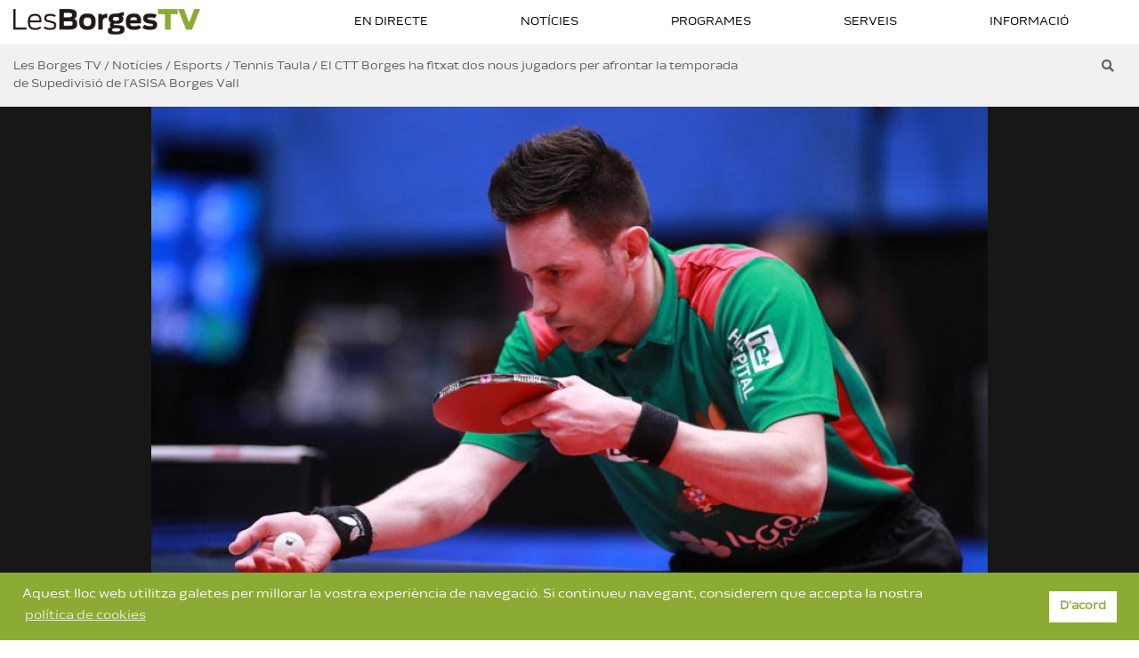

--- FILE ---
content_type: text/html; charset=UTF-8
request_url: https://lesborgestv.cat/noticies/esports/tenis-taula/el-ctt-borges-ha-fitxat-dos-nous-jugadors-per-afrontar-la-temporada-de-supedivisio-de-lasisa-borges-vall/
body_size: 9571
content:
<!DOCTYPE html> <!--[if IE 7]><html class="ie ie7" lang="ca"> <![endif]--> <!--[if IE 8]><html class="ie ie8" lang="ca"> <![endif]--> <!--[if !(IE 7) | !(IE 8)  ]><!--><html lang="ca"> <!--<![endif]--><head><meta charset="UTF-8" /><meta name="viewport" content="width=device-width, minimum-scale=1.0, initial-scale=1.0"><link media="all" href="https://lesborgestv.cat/wp-content/cache/autoptimize/css/autoptimize_8274fda363e9c806bba2be870e6f332e.css" rel="stylesheet"><title>El CTT Borges ha fitxat dos nous jugadors per afrontar la temporada de Supedivisió de l’ASISA Borges Vall | Les Borges TV</title><link rel="profile" href="http://gmpg.org/xfn/11" /><link rel="pingback" href="https://lesborgestv.cat/xmlrpc.php" /> <!--[if lt IE 9]> <script src="https://lesborgestv.cat/wp-content/themes/truemag/js/html5.js" type="text/javascript"></script> <![endif]--> <!--[if lte IE 9]><link rel="stylesheet" type="text/css" href="https://lesborgestv.cat/wp-content/themes/truemag/css/ie.css" /> <![endif]--> <script type="text/javascript">var retina = 'retina='+ window.devicePixelRatio +';'+ retina;
document.cookie = retina;
if(document.cookie){
	// document.location.reload(true);
}</script> <meta name="robots" content="max-snippet:-1, max-image-preview:large, max-video-preview:-1"/><link rel="canonical" href="https://lesborgestv.cat/noticies/esports/tenis-taula/el-ctt-borges-ha-fitxat-dos-nous-jugadors-per-afrontar-la-temporada-de-supedivisio-de-lasisa-borges-vall/" /><meta property="og:locale" content="ca_ES" /><meta property="og:type" content="article" /><meta property="og:title" content="El CTT Borges ha fitxat dos nous jugadors per afrontar la temporada de Supedivisió de l’ASISA Borges Vall | Les Borges TV" /><meta property="og:description" content="La plantilla de l’ASISA Borges Vall de la Superdivisió es veurà ampliada a 5 jugadors. Els nous fitxatges són Viktor Brodd i Joan Monteiro." /><meta property="og:url" content="https://lesborgestv.cat/noticies/esports/tenis-taula/el-ctt-borges-ha-fitxat-dos-nous-jugadors-per-afrontar-la-temporada-de-supedivisio-de-lasisa-borges-vall/" /><meta property="og:site_name" content="Les Borges TV" /><meta property="article:publisher" content="https://www.facebook.com/BorgesTv/" /><meta property="article:tag" content="asisa borges vall" /><meta property="article:tag" content="ctt borges" /><meta property="article:tag" content="les borges blanques" /><meta property="article:section" content="Tennis Taula" /><meta property="article:published_time" content="2021-01-14T11:39:17+00:00" /><meta property="article:modified_time" content="2021-01-14T11:39:19+00:00" /><meta property="og:updated_time" content="2021-01-14T11:39:19+00:00" /><meta property="og:image" content="https://lesborgestv.cat/wp-content/uploads/2021/01/joao-Monteiro.jpg" /><meta property="og:image:secure_url" content="https://lesborgestv.cat/wp-content/uploads/2021/01/joao-Monteiro.jpg" /><meta property="og:image:width" content="940" /><meta property="og:image:height" content="529" /><meta name="twitter:card" content="summary_large_image" /><meta name="twitter:description" content="La plantilla de l’ASISA Borges Vall de la Superdivisió es veurà ampliada a 5 jugadors. Els nous fitxatges són Viktor Brodd i Joan Monteiro." /><meta name="twitter:title" content="El CTT Borges ha fitxat dos nous jugadors per afrontar la temporada de Supedivisió de l’ASISA Borges Vall | Les Borges TV" /><meta name="twitter:site" content="@lesborgestv" /><meta name="twitter:image" content="https://lesborgestv.cat/wp-content/uploads/2021/01/joao-Monteiro.jpg" /><meta name="twitter:creator" content="@lesborgestv" /> <script type='application/ld+json' class='yoast-schema-graph yoast-schema-graph--main'>{"@context":"https://schema.org","@graph":[{"@type":"Organization","@id":"https://lesborgestv.cat/#organization","name":"Les Borges TV","url":"https://lesborgestv.cat/","sameAs":["https://www.facebook.com/BorgesTv/","https://www.instagram.com/lesborgestv/","https://twitter.com/lesborgestv"],"logo":{"@type":"ImageObject","@id":"https://lesborgestv.cat/#logo","inLanguage":"ca","url":"https://lesborgestv.cat/wp-content/uploads/2017/03/borgestv-header-logo-black.png","width":600,"height":83,"caption":"Les Borges TV"},"image":{"@id":"https://lesborgestv.cat/#logo"}},{"@type":"WebSite","@id":"https://lesborgestv.cat/#website","url":"https://lesborgestv.cat/","name":"Les Borges TV","inLanguage":"ca","description":"La televisi\u00f3 de les Garrigues","publisher":{"@id":"https://lesborgestv.cat/#organization"},"potentialAction":[{"@type":"SearchAction","target":"https://lesborgestv.cat/?s={search_term_string}","query-input":"required name=search_term_string"}]},{"@type":"ImageObject","@id":"https://lesborgestv.cat/noticies/esports/tenis-taula/el-ctt-borges-ha-fitxat-dos-nous-jugadors-per-afrontar-la-temporada-de-supedivisio-de-lasisa-borges-vall/#primaryimage","inLanguage":"ca","url":"https://lesborgestv.cat/wp-content/uploads/2021/01/joao-Monteiro.jpg","width":940,"height":529},{"@type":"WebPage","@id":"https://lesborgestv.cat/noticies/esports/tenis-taula/el-ctt-borges-ha-fitxat-dos-nous-jugadors-per-afrontar-la-temporada-de-supedivisio-de-lasisa-borges-vall/#webpage","url":"https://lesborgestv.cat/noticies/esports/tenis-taula/el-ctt-borges-ha-fitxat-dos-nous-jugadors-per-afrontar-la-temporada-de-supedivisio-de-lasisa-borges-vall/","name":"El CTT Borges ha fitxat dos nous jugadors per afrontar la temporada de Supedivisi\u00f3 de l\u2019ASISA Borges Vall | Les Borges TV","isPartOf":{"@id":"https://lesborgestv.cat/#website"},"inLanguage":"ca","primaryImageOfPage":{"@id":"https://lesborgestv.cat/noticies/esports/tenis-taula/el-ctt-borges-ha-fitxat-dos-nous-jugadors-per-afrontar-la-temporada-de-supedivisio-de-lasisa-borges-vall/#primaryimage"},"datePublished":"2021-01-14T11:39:17+00:00","dateModified":"2021-01-14T11:39:19+00:00","potentialAction":[{"@type":"ReadAction","target":["https://lesborgestv.cat/noticies/esports/tenis-taula/el-ctt-borges-ha-fitxat-dos-nous-jugadors-per-afrontar-la-temporada-de-supedivisio-de-lasisa-borges-vall/"]}]},{"@type":"Article","@id":"https://lesborgestv.cat/noticies/esports/tenis-taula/el-ctt-borges-ha-fitxat-dos-nous-jugadors-per-afrontar-la-temporada-de-supedivisio-de-lasisa-borges-vall/#article","isPartOf":{"@id":"https://lesborgestv.cat/noticies/esports/tenis-taula/el-ctt-borges-ha-fitxat-dos-nous-jugadors-per-afrontar-la-temporada-de-supedivisio-de-lasisa-borges-vall/#webpage"},"author":{"@id":"https://lesborgestv.cat/#/schema/person/0865df3bb64611eeb7a392da3667a4bd"},"headline":"El CTT Borges ha fitxat dos nous jugadors per afrontar la temporada de Supedivisi\u00f3 de l\u2019ASISA Borges Vall","datePublished":"2021-01-14T11:39:17+00:00","dateModified":"2021-01-14T11:39:19+00:00","commentCount":0,"mainEntityOfPage":{"@id":"https://lesborgestv.cat/noticies/esports/tenis-taula/el-ctt-borges-ha-fitxat-dos-nous-jugadors-per-afrontar-la-temporada-de-supedivisio-de-lasisa-borges-vall/#webpage"},"publisher":{"@id":"https://lesborgestv.cat/#organization"},"image":{"@id":"https://lesborgestv.cat/noticies/esports/tenis-taula/el-ctt-borges-ha-fitxat-dos-nous-jugadors-per-afrontar-la-temporada-de-supedivisio-de-lasisa-borges-vall/#primaryimage"},"keywords":"asisa borges vall,ctt borges,les borges blanques","articleSection":"Tennis Taula","inLanguage":"ca"},{"@type":["Person"],"@id":"https://lesborgestv.cat/#/schema/person/0865df3bb64611eeb7a392da3667a4bd","name":"LBTV2017","image":{"@type":"ImageObject","@id":"https://lesborgestv.cat/#authorlogo","inLanguage":"ca","url":"https://secure.gravatar.com/avatar/e4d2c36539f9c57038b6d1a7f88e5c59?s=96&d=mm&r=g","caption":"LBTV2017"},"sameAs":[]}]}</script> <link rel='dns-prefetch' href='//fonts.googleapis.com' /><link rel='dns-prefetch' href='//s.w.org' /><link rel="alternate" type="application/rss+xml" title="Les Borges TV &raquo; canal d&#039;informació" href="https://lesborgestv.cat/feed/" /><link rel="alternate" type="application/rss+xml" title="Les Borges TV &raquo; Canal dels comentaris" href="https://lesborgestv.cat/comments/feed/" />  <script type="text/javascript" data-cfasync="false">var em_version         = '6.0.2';
	var em_track_user      = true;
	var em_no_track_reason = '';
	
	var disableStr = 'ga-disable-UA-132770619-1';

	/* Function to detect opted out users */
	function __gaTrackerIsOptedOut() {
		return document.cookie.indexOf(disableStr + '=true') > -1;
	}

	/* Disable tracking if the opt-out cookie exists. */
	if ( __gaTrackerIsOptedOut() ) {
		window[disableStr] = true;
	}

	/* Opt-out function */
	function __gaTrackerOptout() {
	  document.cookie = disableStr + '=true; expires=Thu, 31 Dec 2099 23:59:59 UTC; path=/';
	  window[disableStr] = true;
	}

	if ( 'undefined' === typeof gaOptout ) {
		function gaOptout() {
			__gaTrackerOptout();
		}
	}
	
	if ( em_track_user ) {
		(function(i,s,o,g,r,a,m){i['GoogleAnalyticsObject']=r;i[r]=i[r]||function(){
			(i[r].q=i[r].q||[]).push(arguments)},i[r].l=1*new Date();a=s.createElement(o),
			m=s.getElementsByTagName(o)[0];a.async=1;a.src=g;m.parentNode.insertBefore(a,m)
		})(window,document,'script','//www.google-analytics.com/analytics.js','__gaTracker');

window.ga = __gaTracker;		__gaTracker('create', 'UA-132770619-1', 'auto');
		__gaTracker('set', 'forceSSL', true);
		__gaTracker('send','pageview');
		__gaTracker( function() { window.ga = __gaTracker; } );
	} else {
		console.log( "" );
		(function() {
			/* https://developers.google.com/analytics/devguides/collection/analyticsjs/ */
			var noopfn = function() {
				return null;
			};
			var noopnullfn = function() {
				return null;
			};
			var Tracker = function() {
				return null;
			};
			var p = Tracker.prototype;
			p.get = noopfn;
			p.set = noopfn;
			p.send = noopfn;
			var __gaTracker = function() {
				var len = arguments.length;
				if ( len === 0 ) {
					return;
				}
				var f = arguments[len-1];
				if ( typeof f !== 'object' || f === null || typeof f.hitCallback !== 'function' ) {
					console.log( 'Not running function __gaTracker(' + arguments[0] + " ....) because you are not being tracked. " + em_no_track_reason );
					return;
				}
				try {
					f.hitCallback();
				} catch (ex) {

				}
			};
			__gaTracker.create = function() {
				return new Tracker();
			};
			__gaTracker.getByName = noopnullfn;
			__gaTracker.getAll = function() {
				return [];
			};
			__gaTracker.remove = noopfn;
			window['__gaTracker'] = __gaTracker;
			window.ga = __gaTracker;		})();
		}</script>  <script type="text/javascript">window._wpemojiSettings = {"baseUrl":"https:\/\/s.w.org\/images\/core\/emoji\/12.0.0-1\/72x72\/","ext":".png","svgUrl":"https:\/\/s.w.org\/images\/core\/emoji\/12.0.0-1\/svg\/","svgExt":".svg","source":{"concatemoji":"https:\/\/lesborgestv.cat\/wp-includes\/js\/wp-emoji-release.min.js?ver=12e62acea76037059b8bb56a7c559ee4"}};
			!function(e,a,t){var r,n,o,i,p=a.createElement("canvas"),s=p.getContext&&p.getContext("2d");function c(e,t){var a=String.fromCharCode;s.clearRect(0,0,p.width,p.height),s.fillText(a.apply(this,e),0,0);var r=p.toDataURL();return s.clearRect(0,0,p.width,p.height),s.fillText(a.apply(this,t),0,0),r===p.toDataURL()}function l(e){if(!s||!s.fillText)return!1;switch(s.textBaseline="top",s.font="600 32px Arial",e){case"flag":return!c([127987,65039,8205,9895,65039],[127987,65039,8203,9895,65039])&&(!c([55356,56826,55356,56819],[55356,56826,8203,55356,56819])&&!c([55356,57332,56128,56423,56128,56418,56128,56421,56128,56430,56128,56423,56128,56447],[55356,57332,8203,56128,56423,8203,56128,56418,8203,56128,56421,8203,56128,56430,8203,56128,56423,8203,56128,56447]));case"emoji":return!c([55357,56424,55356,57342,8205,55358,56605,8205,55357,56424,55356,57340],[55357,56424,55356,57342,8203,55358,56605,8203,55357,56424,55356,57340])}return!1}function d(e){var t=a.createElement("script");t.src=e,t.defer=t.type="text/javascript",a.getElementsByTagName("head")[0].appendChild(t)}for(i=Array("flag","emoji"),t.supports={everything:!0,everythingExceptFlag:!0},o=0;o<i.length;o++)t.supports[i[o]]=l(i[o]),t.supports.everything=t.supports.everything&&t.supports[i[o]],"flag"!==i[o]&&(t.supports.everythingExceptFlag=t.supports.everythingExceptFlag&&t.supports[i[o]]);t.supports.everythingExceptFlag=t.supports.everythingExceptFlag&&!t.supports.flag,t.DOMReady=!1,t.readyCallback=function(){t.DOMReady=!0},t.supports.everything||(n=function(){t.readyCallback()},a.addEventListener?(a.addEventListener("DOMContentLoaded",n,!1),e.addEventListener("load",n,!1)):(e.attachEvent("onload",n),a.attachEvent("onreadystatechange",function(){"complete"===a.readyState&&t.readyCallback()})),(r=t.source||{}).concatemoji?d(r.concatemoji):r.wpemoji&&r.twemoji&&(d(r.twemoji),d(r.wpemoji)))}(window,document,window._wpemojiSettings);</script> <link rel='stylesheet' id='google-font-Oswald-css'  href='//fonts.googleapis.com/css?family=Oswald%3A300&#038;ver=12e62acea76037059b8bb56a7c559ee4' type='text/css' media='all' /><link rel='stylesheet' id='google-font-css'  href='//fonts.googleapis.com/css?family=Open+Sans&#038;ver=12e62acea76037059b8bb56a7c559ee4' type='text/css' media='all' /><link rel='stylesheet' id='custom-css-css'  href='https://lesborgestv.cat/wp-content/themes/truemag/css/custom.css.php?ver=12e62acea76037059b8bb56a7c559ee4' type='text/css' media='all' /> <!--[if lt IE 9]><link rel='stylesheet' id='vc_lte_ie9-css'  href='https://lesborgestv.cat/wp-content/plugins/js_composer/assets/css/vc_lte_ie9.min.css?ver=6.0.5' type='text/css' media='screen' /> <![endif]--> <script type='text/javascript'>var exactmetrics_frontend = {"js_events_tracking":"true","download_extensions":"zip,mp3,mpeg,pdf,docx,pptx,xlsx,rar","inbound_paths":"[{\"path\":\"\\\/go\\\/\",\"label\":\"affiliate\"},{\"path\":\"\\\/recommend\\\/\",\"label\":\"affiliate\"}]","home_url":"https:\/\/lesborgestv.cat","hash_tracking":"false"};</script> <script type='text/javascript' src='https://lesborgestv.cat/wp-content/cache/autoptimize/js/autoptimize_single_49edccea2e7ba985cadc9ba0531cbed1.js?ver=1.12.4-wp'></script> <link rel='https://api.w.org/' href='https://lesborgestv.cat/wp-json/' /><link rel="EditURI" type="application/rsd+xml" title="RSD" href="https://lesborgestv.cat/xmlrpc.php?rsd" /><link rel="wlwmanifest" type="application/wlwmanifest+xml" href="https://lesborgestv.cat/wp-includes/wlwmanifest.xml" /><link rel='shortlink' href='https://lesborgestv.cat/?p=9816' /><link rel="alternate" type="application/json+oembed" href="https://lesborgestv.cat/wp-json/oembed/1.0/embed?url=https%3A%2F%2Flesborgestv.cat%2Fnoticies%2Fesports%2Ftenis-taula%2Fel-ctt-borges-ha-fitxat-dos-nous-jugadors-per-afrontar-la-temporada-de-supedivisio-de-lasisa-borges-vall%2F" /><link rel="alternate" type="text/xml+oembed" href="https://lesborgestv.cat/wp-json/oembed/1.0/embed?url=https%3A%2F%2Flesborgestv.cat%2Fnoticies%2Fesports%2Ftenis-taula%2Fel-ctt-borges-ha-fitxat-dos-nous-jugadors-per-afrontar-la-temporada-de-supedivisio-de-lasisa-borges-vall%2F&#038;format=xml" /> <script type="text/javascript">(function(url){
	if(/(?:Chrome\/26\.0\.1410\.63 Safari\/537\.31|WordfenceTestMonBot)/.test(navigator.userAgent)){ return; }
	var addEvent = function(evt, handler) {
		if (window.addEventListener) {
			document.addEventListener(evt, handler, false);
		} else if (window.attachEvent) {
			document.attachEvent('on' + evt, handler);
		}
	};
	var removeEvent = function(evt, handler) {
		if (window.removeEventListener) {
			document.removeEventListener(evt, handler, false);
		} else if (window.detachEvent) {
			document.detachEvent('on' + evt, handler);
		}
	};
	var evts = 'contextmenu dblclick drag dragend dragenter dragleave dragover dragstart drop keydown keypress keyup mousedown mousemove mouseout mouseover mouseup mousewheel scroll'.split(' ');
	var logHuman = function() {
		if (window.wfLogHumanRan) { return; }
		window.wfLogHumanRan = true;
		var wfscr = document.createElement('script');
		wfscr.type = 'text/javascript';
		wfscr.async = true;
		wfscr.src = url + '&r=' + Math.random();
		(document.getElementsByTagName('head')[0]||document.getElementsByTagName('body')[0]).appendChild(wfscr);
		for (var i = 0; i < evts.length; i++) {
			removeEvent(evts[i], logHuman);
		}
	};
	for (var i = 0; i < evts.length; i++) {
		addEvent(evts[i], logHuman);
	}
})('//lesborgestv.cat/?wordfence_lh=1&hid=3C572A3093AA96B03B38D79E117BA05D');</script><link rel="apple-touch-icon" sizes="180x180" href="/wp-content/uploads/fbrfg/apple-touch-icon.png?v=oLJozeYGYd"><link rel="icon" type="image/png" sizes="32x32" href="/wp-content/uploads/fbrfg/favicon-32x32.png?v=oLJozeYGYd"><link rel="icon" type="image/png" sizes="16x16" href="/wp-content/uploads/fbrfg/favicon-16x16.png?v=oLJozeYGYd"><link rel="manifest" href="/wp-content/uploads/fbrfg/site.webmanifest?v=oLJozeYGYd"><link rel="shortcut icon" href="/wp-content/uploads/fbrfg/favicon.ico?v=oLJozeYGYd"><meta name="msapplication-TileColor" content="#8bab34"><meta name="msapplication-config" content="/wp-content/uploads/fbrfg/browserconfig.xml?v=oLJozeYGYd"><meta name="theme-color" content="#8bab34"><meta name="generator" content="Powered by WPBakery Page Builder - drag and drop page builder for WordPress."/><link rel="icon" href="https://lesborgestv.cat/wp-content/uploads/2017/03/cropped-Isotip_2019-32x32.png" sizes="32x32" /><link rel="icon" href="https://lesborgestv.cat/wp-content/uploads/2017/03/cropped-Isotip_2019-192x192.png" sizes="192x192" /><link rel="apple-touch-icon-precomposed" href="https://lesborgestv.cat/wp-content/uploads/2017/03/cropped-Isotip_2019-180x180.png" /><meta name="msapplication-TileImage" content="https://lesborgestv.cat/wp-content/uploads/2017/03/cropped-Isotip_2019-270x270.png" /> <noscript><style>.wpb_animate_when_almost_visible { opacity: 1; }</style></noscript></head><body class="post-template-default single single-post postid-9816 single-format-standard full-width custom-background-empty single-author wpb-js-composer js-comp-ver-6.0.5 vc_responsive"> <a name="top" style="height:0; position:absolute; top:0;" id="top-anchor"></a><div id="body-wrap"><div id="wrap"><header class="site-header dark-div"><div id="top-nav" class="topnav-light light-div "><nav class="navbar  navbar-static-top" role="navigation"><div class="container"><div class="navbar-header"> <button type="button" class="navbar-toggle off-canvas-toggle"> <span class="sr-only">Toggle navigation</span> <i class="fa fa-reorder fa-bars fa-lg"></i> </button> <a class="logo" href="https://lesborgestv.cat" title="El CTT Borges ha fitxat dos nous jugadors per afrontar la temporada de Supedivisió de l’ASISA Borges Vall | Les Borges TV"><img src="https://lesborgestv.cat/wp-content/uploads/2017/03/borgestv-header-logo-black.png" alt="El CTT Borges ha fitxat dos nous jugadors per afrontar la temporada de Supedivisió de l’ASISA Borges Vall | Les Borges TV"/></a> <a class="visible-xs hide-desktop search-toggle social-icon" href="#"><i class="fa fa-search"></i></a></div><div class="main-menu collapse navbar-collapse"><ul class="nav navbar-nav nav-ul-menu navbar-right hidden-xs"><li id="mega-menu-item-8053" class=" menu-item menu-item-type-post_type menu-item-object-page level0 main-menu-item list-style"><a href="https://lesborgestv.cat/directe/">En directe</a></li><li id="mega-menu-item-8054" class=" menu-item menu-item-type-taxonomy menu-item-object-category current-post-ancestor menu-item-has-children parent level0 has-sub dropdown main-menu-item list-style"><a href="https://lesborgestv.cat/noticies/">Notícies</a><ul class="sub-menu dropdown-menu sub-menu-list level0"><li class="menu-item level2  menu-item menu-item-type-taxonomy menu-item-object-category level1"><a href="https://lesborgestv.cat/noticies/societat/">Societat</a></li><li class="menu-item level2  menu-item menu-item-type-taxonomy menu-item-object-category level1"><a href="https://lesborgestv.cat/noticies/cultura/">Cultura</a></li><li class="menu-item level2  menu-item menu-item-type-taxonomy menu-item-object-category level1"><a href="https://lesborgestv.cat/noticies/economia/">Economia</a></li><li class="menu-item level2  menu-item menu-item-type-taxonomy menu-item-object-category level1"><a href="https://lesborgestv.cat/noticies/comarca/">Comarca</a></li><li class="menu-item level2  menu-item menu-item-type-taxonomy menu-item-object-category level1"><a href="https://lesborgestv.cat/noticies/politica/">Política</a></li><li class="menu-item level2 parent menu-item menu-item-type-taxonomy menu-item-object-category current-post-ancestor menu-item-has-children parent level1 dropdown-submenu"><a href="https://lesborgestv.cat/noticies/esports/">Esports</a><ul class="sub-menu dropdown-menu level1"><li id="mega-menu-item-8061" class=" menu-item menu-item-type-taxonomy menu-item-object-category level2"><a href="https://lesborgestv.cat/noticies/esports/basquet/">Bàsquet</a></li><li id="mega-menu-item-8062" class=" menu-item menu-item-type-taxonomy menu-item-object-category level2"><a href="https://lesborgestv.cat/noticies/esports/curses-i-marxes/">Curses i Marxes</a></li><li id="mega-menu-item-8063" class=" menu-item menu-item-type-taxonomy menu-item-object-category level2"><a href="https://lesborgestv.cat/noticies/esports/futbol/">Futbol</a></li><li id="mega-menu-item-8064" class=" menu-item menu-item-type-taxonomy menu-item-object-category level2"><a href="https://lesborgestv.cat/noticies/esports/hoquei/">Hoquei</a></li><li id="mega-menu-item-8065" class=" menu-item menu-item-type-taxonomy menu-item-object-category level2"><a href="https://lesborgestv.cat/noticies/esports/padel/">Pàdel</a></li><li id="mega-menu-item-8066" class=" menu-item menu-item-type-taxonomy menu-item-object-category level2"><a href="https://lesborgestv.cat/noticies/esports/patins/">Patins</a></li><li id="mega-menu-item-8067" class=" menu-item menu-item-type-taxonomy menu-item-object-category current-post-ancestor current-menu-parent current-post-parent level2"><a href="https://lesborgestv.cat/noticies/esports/tenis-taula/">Tennis Taula</a></li></ul></li></ul></li><li id="mega-menu-item-8068" class=" menu-item menu-item-type-taxonomy menu-item-object-category menu-item-has-children parent level0 has-sub dropdown main-menu-item list-style"><a href="https://lesborgestv.cat/programes/">Programes</a><ul class="sub-menu dropdown-menu sub-menu-list level0"><li class="menu-item level2  menu-item menu-item-type-taxonomy menu-item-object-category level1"><a href="https://lesborgestv.cat/programes/especials/">Especials</a></li><li class="menu-item level2  menu-item menu-item-type-taxonomy menu-item-object-category level1"><a href="https://lesborgestv.cat/programes/fira-de-oli/">Fira de l&#8217;Oli</a></li><li class="menu-item level2  menu-item menu-item-type-taxonomy menu-item-object-category level1"><a href="https://lesborgestv.cat/programes/persones/">Persones</a></li><li class="menu-item level2  menu-item menu-item-type-taxonomy menu-item-object-category level1"><a href="https://lesborgestv.cat/programes/garriguitar/">Garriguitar</a></li><li class="menu-item level2  menu-item menu-item-type-taxonomy menu-item-object-category level1"><a href="https://lesborgestv.cat/programes/cafe-digital-amb-frida/">Cafè Digital amb Frida</a></li><li class="menu-item level2  menu-item menu-item-type-taxonomy menu-item-object-category level1"><a href="https://lesborgestv.cat/programes/ple-ajuntament-de-les-borges-blanques/">Ple Ajuntament</a></li></ul></li><li id="mega-menu-item-8113" class=" menu-item menu-item-type-post_type menu-item-object-page level0 main-menu-item list-style"><a href="https://lesborgestv.cat/productora-lesborgestv/">Serveis</a></li><li id="mega-menu-item-8099" class=" menu-item menu-item-type-post_type menu-item-object-page level0 main-menu-item list-style"><a href="https://lesborgestv.cat/informacio/">Informació</a></li></ul></div></div></nav></div><div id="headline" class="topnav-light light-div "><div class="container"><div class="row"><div class="pathway col-md-8 col-sm-6 hidden-xs"><div class="breadcrumbs" typeof="BreadcrumbList" vocab="https://schema.org/"> <span property="itemListElement" typeof="ListItem"><a property="item" typeof="WebPage" title="Vés a Les Borges TV." href="https://lesborgestv.cat" class="home" ><span property="name">Les Borges TV</span></a><meta property="position" content="1"></span> / <span property="itemListElement" typeof="ListItem"><a property="item" typeof="WebPage" title="Vés als arxius de la categoria Notícies." href="https://lesborgestv.cat/noticies/" class="taxonomy category" ><span property="name">Notícies</span></a><meta property="position" content="2"></span> / <span property="itemListElement" typeof="ListItem"><a property="item" typeof="WebPage" title="Vés als arxius de la categoria Esports." href="https://lesborgestv.cat/noticies/esports/" class="taxonomy category" ><span property="name">Esports</span></a><meta property="position" content="3"></span> / <span property="itemListElement" typeof="ListItem"><a property="item" typeof="WebPage" title="Vés als arxius de la categoria Tennis Taula." href="https://lesborgestv.cat/noticies/esports/tenis-taula/" class="taxonomy category" ><span property="name">Tennis Taula</span></a><meta property="position" content="4"></span> / <span class="post post-post current-item">El CTT Borges ha fitxat dos nous jugadors per afrontar la temporada de Supedivisió de l’ASISA Borges Vall</span></div></div><div class="social-links col-md-4 col-sm-6"><div class="pull-right"> <a class="search-toggle social-icon" href="#"><i class="fa fa-search"></i></a><div class="headline-search"><form class="dark-form" action="https://lesborgestv.cat"><div class="input-group"> <input type="text" name="s" class="form-control" placeholder="Cerca..."> <span class="input-group-btn"> <button class="btn btn-default maincolor1 maincolor1hover" type="submit"><i class="fa fa-search"></i></button> </span></div></form></div></div></div></div></div></div><div class="single-full-width" id="player"><div class="container"><div class="video-player"><div class="player-content"><div id="player-embed"><div id="post-thumb"><img src="https://lesborgestv.cat/wp-content/uploads/2021/01/joao-Monteiro.jpg" alt="El CTT Borges ha fitxat dos nous jugadors per afrontar la temporada de Supedivisió de l’ASISA Borges Vall" title="El CTT Borges ha fitxat dos nous jugadors per afrontar la temporada de Supedivisió de l’ASISA Borges Vall"></div><br /></div><div class="clearfix"></div></div></div></div></div></header><div class="blog-heading heading-light"><div class="container"><div class="row"><div class="col-md-10 col-sm-10 col-xs-9"><h1>El CTT Borges ha fitxat dos nous jugadors per afrontar la temporada de Supedivisió de l’ASISA Borges Vall</h1></div><div class="col-md-2 col-sm-2 col-xs-3"><div class="blog-date"> <span>14</span> <span>Gen</span></div></div></div></div></div><div id="body"><div class="container"><div class="row"><div id="content" class="col-md-12" role="main"><article class="post-9816 post type-post status-publish format-standard has-post-thumbnail hentry category-tenis-taula tag-asisa-borges-vall tag-ctt-borges tag-les-borges-blanques"><div class="item-content toggled"><p>La lliga de Superdivisió d’aquesta temporada ha variat de format a causa de la pandèmia de la COVID19, i en lloc de disputar-se amb una lliga a doble partit es disputarà en format de 6 concentracions a partir del 13 de març.</p><p>Per aquest motiu, el club va decidir buscar jugadors per incorporar a la plantilla formada per Marc Duran, Joan Masip i Albert Vilardell, ja que si qualsevol dels tres jugadors no pogués assistir a alguna de les concentracions, el nivell competitiu de l’equip estaria molt afectat.</p><p>D’aquesta manera la plantilla de l’ASISA Borges Vall de la Superdivisió es veurà ampliada a 5 jugadors. Els nous fitxatges són Viktor Brodd i Joan Monteiro.</p><p>El suec Viktor Brodd és un jugador esquerrà i ofensiu de 31 anys, actualment ocupa el número 8 del rànquing del seu país i l’any 2017 va arribar al número 170 del rànquing mundial. És un jugador amb molta experiència i que la passada temporada va jugar la lliga alemanya, considerada la millor lliga del món amb uns resultats molt destacats. El jugador s’ha mostrat molt satisfet de poder formar part de l’equip Borgenc i disputar la màxima competició Espanyola.</p><p>El segon fitxatge és el portuguès Joan Monteiro, nascut l’any 83 també jugador esquerrà amb joc d’atac, Monteiro ha estat triple campió d’Europa, bronze als campionats del món, i el març del 2015 va aconseguir la seva millor posició al rànquing mundial ocupant el número 29, actualment està situat a la posició 80.</p><p>És el número 3 del seu país i un fix a la selecció portuguesa, l’any passat (2019) a aconseguir el bronze als campionats del món en la modalitat de dobles juntament amb Tiago Apolonia. Destacar també que l’any 2014 es va quedar campió d’Europa amb la selecció de Portugal, l’any 2015 va aconseguir l’or en la modalitat de dobles masculins als campionats d’Europa. I l’any 2016 es va proclamar campió d’Europa de dobles mixtes amb la seva esposa Daniela Dodean. Monteiro és el jugador de millor rànquing mundial que ha format part de la plantilla del Borges, és un fitxatge per a fer somiar als aficionats de les Borges en repetir algun títol en l’àmbit nacional.</p><div class="clearfix"></div><div class="item-tax-list"><div><strong>Categoria: </strong><a href="https://lesborgestv.cat/noticies/esports/tenis-taula/" rel="category tag">Tennis Taula</a></div><div><strong>Etiquetes: </strong><a href="https://lesborgestv.cat/tag/asisa-borges-vall/" rel="tag">asisa borges vall</a>, <a href="https://lesborgestv.cat/tag/ctt-borges/" rel="tag">ctt borges</a>, <a href="https://lesborgestv.cat/tag/les-borges-blanques/" rel="tag">les borges blanques</a></div></div></div></article><div class="simple-navigation"><div class="row"><div class="simple-navigation-item col-md-6 col-sm-6 col-xs-6"> <a href="https://lesborgestv.cat/noticies/esports/tenis-taula/ajornat-linici-de-leurope-cup-per-a-lasisa-borges-vall/" title="Ajornat l'inici de l'Europe CUP per a l'ASISA Borges Vall" class="maincolor2hover pull-left"> <i class="fa fa-angle-left pull-left"></i><div class="simple-navigation-item-content"> <span>Anterior</span><h4>Ajornat l&#8217;inici de l&#8217;Europe CUP per a l&#8217;ASISA Borges Vall</h4></div> </a></div><div class="simple-navigation-item col-md-6 col-sm-6 col-xs-6"> <a href="https://lesborgestv.cat/noticies/esports/tenis-taula/el-jugador-de-lasisa-borges-vall-marc-duran-participara-aquest-cap-de-setmana-al-world-ping-pong-masters/" title="El jugador de l’ASISA Borges Vall, Marc Duran, participarà aquest cap de setmana al World Ping Pong Masters" class="maincolor2hover"> <i class="fa fa-angle-right pull-right"></i><div class="simple-navigation-item-content"> <span>Següent</span><h4>El jugador de l’ASISA Borges Vall, Marc Duran, participarà aquest cap de setmana al World Ping Pong Masters</h4></div> </a></div></div></div></div></div></div></div><footer class="dark-div"><div id="bottom"><div class="container"><div class="row"><div class="col-md-3 col-sm-6"><div id="text-15" class=" 1 widget widget_text"><div class="textwidget"><p><img class="alignnone wp-image-8136" role="img" src="https://lesborgestv.cat/wp-content/uploads/2017/03/logo-borges-blanques.svg" alt="" width="57" height="79" /></p><p>Ajuntament de<br /> les Les Borges Blanques</p><p>&nbsp;</p><p><img class="alignnone  wp-image-8159" role="img" src="https://lesborgestv.cat/wp-content/uploads/2017/03/borgestv-footer-logo.svg" alt="Les BorgesTV" width="200" height="24" /><br /> La Televisió de les Garrigues</p><p>&nbsp;</p></div></div></div><div class="col-md-6 col-sm-6"><div class="row"><div id="nav_menu-3" class=" 1 widget widget_nav_menu col-md-4 col-sm-6"><h4 class="widgettitle">Categories</h4><div class="menu-menu-peu-categories-container"><ul id="menu-menu-peu-categories" class="menu"><li id="menu-item-8071" class="menu-item menu-item-type-taxonomy menu-item-object-category menu-item-8071"><a href="https://lesborgestv.cat/noticies/cultura/">Cultura</a></li><li id="menu-item-8072" class="menu-item menu-item-type-taxonomy menu-item-object-category menu-item-8072"><a href="https://lesborgestv.cat/noticies/economia/">Economia</a></li><li id="menu-item-8073" class="menu-item menu-item-type-taxonomy menu-item-object-category current-post-ancestor menu-item-8073"><a href="https://lesborgestv.cat/noticies/esports/">Esports</a></li><li id="menu-item-8074" class="menu-item menu-item-type-taxonomy menu-item-object-category menu-item-8074"><a href="https://lesborgestv.cat/noticies/politica/">Política</a></li><li id="menu-item-8075" class="menu-item menu-item-type-taxonomy menu-item-object-category menu-item-8075"><a href="https://lesborgestv.cat/noticies/societat/">Societat</a></li></ul></div></div><div id="nav_menu-4" class=" 1 widget widget_nav_menu col-md-4 col-sm-6"><h4 class="widgettitle">Programes</h4><div class="menu-menu-peu-programes-container"><ul id="menu-menu-peu-programes" class="menu"><li id="menu-item-8076" class="menu-item menu-item-type-taxonomy menu-item-object-category menu-item-8076"><a href="https://lesborgestv.cat/programes/garriguitar/">Garriguitar</a></li><li id="menu-item-8077" class="menu-item menu-item-type-taxonomy menu-item-object-category menu-item-8077"><a href="https://lesborgestv.cat/programes/persones/">Persones</a></li><li id="menu-item-9347" class="menu-item menu-item-type-taxonomy menu-item-object-category menu-item-9347"><a href="https://lesborgestv.cat/programes/fira-de-oli/">Fira de l&#8217;Oli</a></li><li id="menu-item-9348" class="menu-item menu-item-type-taxonomy menu-item-object-category menu-item-9348"><a href="https://lesborgestv.cat/programes/especials/">Especials</a></li><li id="menu-item-10390" class="menu-item menu-item-type-taxonomy menu-item-object-category menu-item-10390"><a href="https://lesborgestv.cat/programes/cafe-digital-amb-frida/">Cafè Digital amb Frida</a></li><li id="menu-item-10391" class="menu-item menu-item-type-taxonomy menu-item-object-category menu-item-10391"><a href="https://lesborgestv.cat/programes/ple-ajuntament-de-les-borges-blanques/">Ple Ajuntament de les Borges Blanques</a></li></ul></div></div><div id="nav_menu-5" class=" 1 widget widget_nav_menu col-md-4 col-sm-6"><h4 class="widgettitle">Serveis</h4><div class="menu-menu-peu-serveis-container"><ul id="menu-menu-peu-serveis" class="menu"><li id="menu-item-8103" class="menu-item menu-item-type-post_type menu-item-object-page menu-item-8103"><a href="https://lesborgestv.cat/informacio/">Informació</a></li><li id="menu-item-8104" class="menu-item menu-item-type-post_type menu-item-object-page menu-item-8104"><a href="https://lesborgestv.cat/productora-lesborgestv/">Serveis</a></li></ul></div></div></div></div><div class="col-md-3 col-sm-6"><div id="text-14" class=" 1 widget widget_text"><h4 class="widget-title">Contacte</h4><div class="textwidget"><p>CEI, Centre d’Empreses Innovadores<br /> 25400 Les Borges Blanques – Lleida</p><p><a href="tel:+34681318363">681 318 363</a> – <a href="tel:+34973142850">973 142 850</a><br /> <a href="mailto:lesborgestv@lesborgesblanques.cat">lesborgestv@lesborgesblanques.cat</a></p></div></div></div></div></div></div><div id="bottom-nav"><div class="container"><div class="row"><nav class="col-md-12"><ul class="bottom-menu list-inline"><li id="menu-item-8100" class="menu-item menu-item-type-post_type menu-item-object-page menu-item-8100"><a href="https://lesborgestv.cat/avis-legal/">Avís legal</a></li><li id="menu-item-8101" class="menu-item menu-item-type-post_type menu-item-object-page menu-item-8101"><a href="https://lesborgestv.cat/politica-de-cookies/">Política de cookies</a></li></ul></nav></div></div></div></footer><div class="wrap-overlay"></div></div><div id="off-canvas"><div class="off-canvas-inner"><nav class="off-menu"><ul><li class="canvas-close"><a href="#" title="Tancar"><i class="fa fa-times"></i></a></li><li id="mobile-menu-item-8053" ><a href="https://lesborgestv.cat/directe/">En directe</a></li><li id="mobile-menu-item-8054" ><a href="https://lesborgestv.cat/noticies/">Notícies</a><ul class="mobile sub-menu"><li id="mobile-menu-item-8055" ><a href="https://lesborgestv.cat/noticies/societat/">Societat</a></li><li id="mobile-menu-item-8056" ><a href="https://lesborgestv.cat/noticies/cultura/">Cultura</a></li><li id="mobile-menu-item-8057" ><a href="https://lesborgestv.cat/noticies/economia/">Economia</a></li><li id="mobile-menu-item-8058" ><a href="https://lesborgestv.cat/noticies/comarca/">Comarca</a></li><li id="mobile-menu-item-8059" ><a href="https://lesborgestv.cat/noticies/politica/">Política</a></li><li id="mobile-menu-item-8060" ><a href="https://lesborgestv.cat/noticies/esports/">Esports</a><ul class="mobile sub-menu"><li id="mobile-menu-item-8061" ><a href="https://lesborgestv.cat/noticies/esports/basquet/">Bàsquet</a></li><li id="mobile-menu-item-8062" ><a href="https://lesborgestv.cat/noticies/esports/curses-i-marxes/">Curses i Marxes</a></li><li id="mobile-menu-item-8063" ><a href="https://lesborgestv.cat/noticies/esports/futbol/">Futbol</a></li><li id="mobile-menu-item-8064" ><a href="https://lesborgestv.cat/noticies/esports/hoquei/">Hoquei</a></li><li id="mobile-menu-item-8065" ><a href="https://lesborgestv.cat/noticies/esports/padel/">Pàdel</a></li><li id="mobile-menu-item-8066" ><a href="https://lesborgestv.cat/noticies/esports/patins/">Patins</a></li><li id="mobile-menu-item-8067" ><a href="https://lesborgestv.cat/noticies/esports/tenis-taula/">Tennis Taula</a></li></ul></li></ul></li><li id="mobile-menu-item-8068" ><a href="https://lesborgestv.cat/programes/">Programes</a><ul class="mobile sub-menu"><li id="mobile-menu-item-9096" ><a href="https://lesborgestv.cat/programes/especials/">Especials</a></li><li id="mobile-menu-item-8112" ><a href="https://lesborgestv.cat/programes/fira-de-oli/">Fira de l&#8217;Oli</a></li><li id="mobile-menu-item-8070" ><a href="https://lesborgestv.cat/programes/persones/">Persones</a></li><li id="mobile-menu-item-8069" ><a href="https://lesborgestv.cat/programes/garriguitar/">Garriguitar</a></li><li id="mobile-menu-item-10392" ><a href="https://lesborgestv.cat/programes/cafe-digital-amb-frida/">Cafè Digital amb Frida</a></li><li id="mobile-menu-item-10393" ><a href="https://lesborgestv.cat/programes/ple-ajuntament-de-les-borges-blanques/">Ple Ajuntament</a></li></ul></li><li id="mobile-menu-item-8113" ><a href="https://lesborgestv.cat/productora-lesborgestv/">Serveis</a></li><li id="mobile-menu-item-8099" ><a href="https://lesborgestv.cat/informacio/">Informació</a></li></ul></nav></div></div> <script>off_canvas_enable=1;</script> <div class="bg-ad"><div class="container"><div class="bg-ad-left"></div><div class="bg-ad-right"></div></div></div></div> <a href="#top" id="gototop" class="notshow" title="Go to top"><i class="fa fa-angle-up"></i></a> <script type='text/javascript'>window.addEventListener("load",function(){  window.cookieconsent.initialise({
    "content": {
        "deny": "Deny",
        "dismiss": "D'acord",
        "allow": "Allow",
        "link": "política de cookies",
        "href": "https:\/\/lesborgestv.cat\/politica-de-cookies\/",
        "message": "Aquest lloc web utilitza galetes per millorar la vostra experiència de navegació. Si continueu navegant, considerem que accepta la nostra"
    },
    "type": "info",
    "palette": {
        "popup": {
            "background": "#8bab34",
            "text": "#fff"
        },
        "button": {
            "background": "#fff",
            "text": "#8bab34",
            "border": ""
        }
    },
    "position": "bottom",
    "theme": "block",
    "revokable": false
})});</script> <script type='text/javascript'>var truemag = {"lang":{"please_choose_category":"Please choose a category"},"ajaxurl":"https:\/\/lesborgestv.cat\/wp-admin\/admin-ajax.php"};</script> <script type='text/javascript'>var mashmenu = {"ajax_url":"https:\/\/lesborgestv.cat\/wp-admin\/admin-ajax.php","ajax_loader":"","ajax_enabled":"0"};</script> <script defer src="https://lesborgestv.cat/wp-content/cache/autoptimize/js/autoptimize_2f81f341f1614d221c99291318a32477.js"></script></body></html>

--- FILE ---
content_type: text/css
request_url: https://lesborgestv.cat/wp-content/cache/autoptimize/css/autoptimize_8274fda363e9c806bba2be870e6f332e.css
body_size: 74959
content:
img.wp-smiley,img.emoji{display:inline !important;border:none !important;box-shadow:none !important;height:1em !important;width:1em !important;margin:0 .07em !important;vertical-align:-.1em !important;background:0 0 !important;padding:0 !important}
.wp-block-audio figcaption{margin-top:.5em;margin-bottom:1em}.wp-block-audio audio{width:100%;min-width:300px}.wp-block-button{color:#fff}.wp-block-button.aligncenter{text-align:center}.wp-block-button.alignright{text-align:right}.wp-block-button__link{background-color:#32373c;border:none;border-radius:28px;box-shadow:none;color:inherit;cursor:pointer;display:inline-block;font-size:18px;margin:0;padding:12px 24px;text-align:center;text-decoration:none;overflow-wrap:break-word}.wp-block-button__link:active,.wp-block-button__link:focus,.wp-block-button__link:hover,.wp-block-button__link:visited{color:inherit}.is-style-squared .wp-block-button__link{border-radius:0}.no-border-radius.wp-block-button__link{border-radius:0!important}.is-style-outline{color:#32373c}.is-style-outline .wp-block-button__link{background-color:transparent;border:2px solid}.wp-block-calendar{text-align:center}.wp-block-calendar tbody td,.wp-block-calendar th{padding:4px;border:1px solid #e2e4e7}.wp-block-calendar tfoot td{border:none}.wp-block-calendar table{width:100%;border-collapse:collapse;font-family:-apple-system,BlinkMacSystemFont,Segoe UI,Roboto,Oxygen-Sans,Ubuntu,Cantarell,Helvetica Neue,sans-serif}.wp-block-calendar table th{font-weight:400;background:#edeff0}.wp-block-calendar a{text-decoration:underline}.wp-block-calendar tfoot a{color:#00739c}.wp-block-calendar table caption,.wp-block-calendar table tbody{color:#40464d}.wp-block-categories.alignleft{margin-right:2em}.wp-block-categories.alignright{margin-left:2em}.wp-block-columns{display:flex;margin-bottom:28px;flex-wrap:wrap}@media (min-width:782px){.wp-block-columns{flex-wrap:nowrap}}.wp-block-column{flex-grow:1;min-width:0;word-break:break-word;overflow-wrap:break-word}@media (max-width:599px){.wp-block-column{flex-basis:100%!important}}@media (min-width:600px){.wp-block-column{flex-basis:calc(50% - 16px);flex-grow:0}.wp-block-column:nth-child(2n){margin-left:32px}}@media (min-width:782px){.wp-block-column:not(:first-child){margin-left:32px}}.wp-block-columns.are-vertically-aligned-top{align-items:flex-start}.wp-block-columns.are-vertically-aligned-center{align-items:center}.wp-block-columns.are-vertically-aligned-bottom{align-items:flex-end}.wp-block-column.is-vertically-aligned-top{align-self:flex-start}.wp-block-column.is-vertically-aligned-center{-ms-grid-row-align:center;align-self:center}.wp-block-column.is-vertically-aligned-bottom{align-self:flex-end}.wp-block-cover,.wp-block-cover-image{position:relative;background-color:#000;background-size:cover;background-position:50%;min-height:430px;height:100%;width:100%;display:flex;justify-content:center;align-items:center;overflow:hidden}.wp-block-cover-image.has-parallax,.wp-block-cover.has-parallax{background-attachment:fixed}@supports (-webkit-overflow-scrolling:touch){.wp-block-cover-image.has-parallax,.wp-block-cover.has-parallax{background-attachment:scroll}}@media (prefers-reduced-motion:reduce){.wp-block-cover-image.has-parallax,.wp-block-cover.has-parallax{background-attachment:scroll}}.wp-block-cover-image.has-background-dim:before,.wp-block-cover.has-background-dim:before{content:"";position:absolute;top:0;left:0;bottom:0;right:0;background-color:inherit;opacity:.5;z-index:1}.wp-block-cover-image.has-background-dim.has-background-dim-10:before,.wp-block-cover.has-background-dim.has-background-dim-10:before{opacity:.1}.wp-block-cover-image.has-background-dim.has-background-dim-20:before,.wp-block-cover.has-background-dim.has-background-dim-20:before{opacity:.2}.wp-block-cover-image.has-background-dim.has-background-dim-30:before,.wp-block-cover.has-background-dim.has-background-dim-30:before{opacity:.3}.wp-block-cover-image.has-background-dim.has-background-dim-40:before,.wp-block-cover.has-background-dim.has-background-dim-40:before{opacity:.4}.wp-block-cover-image.has-background-dim.has-background-dim-50:before,.wp-block-cover.has-background-dim.has-background-dim-50:before{opacity:.5}.wp-block-cover-image.has-background-dim.has-background-dim-60:before,.wp-block-cover.has-background-dim.has-background-dim-60:before{opacity:.6}.wp-block-cover-image.has-background-dim.has-background-dim-70:before,.wp-block-cover.has-background-dim.has-background-dim-70:before{opacity:.7}.wp-block-cover-image.has-background-dim.has-background-dim-80:before,.wp-block-cover.has-background-dim.has-background-dim-80:before{opacity:.8}.wp-block-cover-image.has-background-dim.has-background-dim-90:before,.wp-block-cover.has-background-dim.has-background-dim-90:before{opacity:.9}.wp-block-cover-image.has-background-dim.has-background-dim-100:before,.wp-block-cover.has-background-dim.has-background-dim-100:before{opacity:1}.wp-block-cover-image.alignleft,.wp-block-cover-image.alignright,.wp-block-cover.alignleft,.wp-block-cover.alignright{max-width:305px;width:100%}.wp-block-cover-image:after,.wp-block-cover:after{display:block;content:"";font-size:0;min-height:inherit}@supports ((position:-webkit-sticky) or (position:sticky)){.wp-block-cover-image:after,.wp-block-cover:after{content:none}}.wp-block-cover-image.aligncenter,.wp-block-cover-image.alignleft,.wp-block-cover-image.alignright,.wp-block-cover.aligncenter,.wp-block-cover.alignleft,.wp-block-cover.alignright{display:flex}.wp-block-cover-image .wp-block-cover__inner-container,.wp-block-cover .wp-block-cover__inner-container{width:calc(100% - 70px);z-index:1;color:#f8f9f9}.wp-block-cover-image .wp-block-subhead:not(.has-text-color),.wp-block-cover-image h1:not(.has-text-color),.wp-block-cover-image h2:not(.has-text-color),.wp-block-cover-image h3:not(.has-text-color),.wp-block-cover-image h4:not(.has-text-color),.wp-block-cover-image h5:not(.has-text-color),.wp-block-cover-image h6:not(.has-text-color),.wp-block-cover-image p:not(.has-text-color),.wp-block-cover .wp-block-subhead:not(.has-text-color),.wp-block-cover h1:not(.has-text-color),.wp-block-cover h2:not(.has-text-color),.wp-block-cover h3:not(.has-text-color),.wp-block-cover h4:not(.has-text-color),.wp-block-cover h5:not(.has-text-color),.wp-block-cover h6:not(.has-text-color),.wp-block-cover p:not(.has-text-color){color:inherit}.wp-block-cover__video-background{position:absolute;top:50%;left:50%;transform:translateX(-50%) translateY(-50%);width:100%;height:100%;z-index:0;-o-object-fit:cover;object-fit:cover}.wp-block-cover-image-text,.wp-block-cover-text,section.wp-block-cover-image h2{color:#fff}.wp-block-cover-image-text a,.wp-block-cover-image-text a:active,.wp-block-cover-image-text a:focus,.wp-block-cover-image-text a:hover,.wp-block-cover-text a,.wp-block-cover-text a:active,.wp-block-cover-text a:focus,.wp-block-cover-text a:hover,section.wp-block-cover-image h2 a,section.wp-block-cover-image h2 a:active,section.wp-block-cover-image h2 a:focus,section.wp-block-cover-image h2 a:hover{color:#fff}.wp-block-cover-image .wp-block-cover.has-left-content{justify-content:flex-start}.wp-block-cover-image .wp-block-cover.has-right-content{justify-content:flex-end}.wp-block-cover-image.has-left-content .wp-block-cover-image-text,.wp-block-cover.has-left-content .wp-block-cover-text,section.wp-block-cover-image.has-left-content>h2{margin-left:0;text-align:left}.wp-block-cover-image.has-right-content .wp-block-cover-image-text,.wp-block-cover.has-right-content .wp-block-cover-text,section.wp-block-cover-image.has-right-content>h2{margin-right:0;text-align:right}.wp-block-cover-image .wp-block-cover-image-text,.wp-block-cover .wp-block-cover-text,section.wp-block-cover-image>h2{font-size:2em;line-height:1.25;z-index:1;margin-bottom:0;max-width:610px;padding:14px;text-align:center}.block-editor-block-list__block[data-type="core/embed"][data-align=left] .block-editor-block-list__block-edit,.block-editor-block-list__block[data-type="core/embed"][data-align=right] .block-editor-block-list__block-edit,.wp-block-embed.alignleft,.wp-block-embed.alignright{max-width:360px;width:100%}.wp-block-embed{margin-bottom:1em}.wp-block-embed figcaption{margin-top:.5em;margin-bottom:1em}.wp-embed-responsive .wp-block-embed.wp-embed-aspect-1-1 .wp-block-embed__wrapper,.wp-embed-responsive .wp-block-embed.wp-embed-aspect-1-2 .wp-block-embed__wrapper,.wp-embed-responsive .wp-block-embed.wp-embed-aspect-4-3 .wp-block-embed__wrapper,.wp-embed-responsive .wp-block-embed.wp-embed-aspect-9-16 .wp-block-embed__wrapper,.wp-embed-responsive .wp-block-embed.wp-embed-aspect-16-9 .wp-block-embed__wrapper,.wp-embed-responsive .wp-block-embed.wp-embed-aspect-18-9 .wp-block-embed__wrapper,.wp-embed-responsive .wp-block-embed.wp-embed-aspect-21-9 .wp-block-embed__wrapper{position:relative}.wp-embed-responsive .wp-block-embed.wp-embed-aspect-1-1 .wp-block-embed__wrapper:before,.wp-embed-responsive .wp-block-embed.wp-embed-aspect-1-2 .wp-block-embed__wrapper:before,.wp-embed-responsive .wp-block-embed.wp-embed-aspect-4-3 .wp-block-embed__wrapper:before,.wp-embed-responsive .wp-block-embed.wp-embed-aspect-9-16 .wp-block-embed__wrapper:before,.wp-embed-responsive .wp-block-embed.wp-embed-aspect-16-9 .wp-block-embed__wrapper:before,.wp-embed-responsive .wp-block-embed.wp-embed-aspect-18-9 .wp-block-embed__wrapper:before,.wp-embed-responsive .wp-block-embed.wp-embed-aspect-21-9 .wp-block-embed__wrapper:before{content:"";display:block;padding-top:50%}.wp-embed-responsive .wp-block-embed.wp-embed-aspect-1-1 .wp-block-embed__wrapper iframe,.wp-embed-responsive .wp-block-embed.wp-embed-aspect-1-2 .wp-block-embed__wrapper iframe,.wp-embed-responsive .wp-block-embed.wp-embed-aspect-4-3 .wp-block-embed__wrapper iframe,.wp-embed-responsive .wp-block-embed.wp-embed-aspect-9-16 .wp-block-embed__wrapper iframe,.wp-embed-responsive .wp-block-embed.wp-embed-aspect-16-9 .wp-block-embed__wrapper iframe,.wp-embed-responsive .wp-block-embed.wp-embed-aspect-18-9 .wp-block-embed__wrapper iframe,.wp-embed-responsive .wp-block-embed.wp-embed-aspect-21-9 .wp-block-embed__wrapper iframe{position:absolute;top:0;right:0;bottom:0;left:0;width:100%;height:100%}.wp-embed-responsive .wp-block-embed.wp-embed-aspect-21-9 .wp-block-embed__wrapper:before{padding-top:42.85%}.wp-embed-responsive .wp-block-embed.wp-embed-aspect-18-9 .wp-block-embed__wrapper:before{padding-top:50%}.wp-embed-responsive .wp-block-embed.wp-embed-aspect-16-9 .wp-block-embed__wrapper:before{padding-top:56.25%}.wp-embed-responsive .wp-block-embed.wp-embed-aspect-4-3 .wp-block-embed__wrapper:before{padding-top:75%}.wp-embed-responsive .wp-block-embed.wp-embed-aspect-1-1 .wp-block-embed__wrapper:before{padding-top:100%}.wp-embed-responsive .wp-block-embed.wp-embed-aspect-9-16 .wp-block-embed__wrapper:before{padding-top:177.78%}.wp-embed-responsive .wp-block-embed.wp-embed-aspect-1-2 .wp-block-embed__wrapper:before{padding-top:200%}.wp-block-file{margin-bottom:1.5em}.wp-block-file.aligncenter{text-align:center}.wp-block-file.alignright{text-align:right}.wp-block-file .wp-block-file__button{background:#32373c;border-radius:2em;color:#fff;font-size:13px;padding:.5em 1em}.wp-block-file a.wp-block-file__button{text-decoration:none}.wp-block-file a.wp-block-file__button:active,.wp-block-file a.wp-block-file__button:focus,.wp-block-file a.wp-block-file__button:hover,.wp-block-file a.wp-block-file__button:visited{box-shadow:none;color:#fff;opacity:.85;text-decoration:none}.wp-block-file *+.wp-block-file__button{margin-left:.75em}.blocks-gallery-grid,.wp-block-gallery{display:flex;flex-wrap:wrap;list-style-type:none;padding:0;margin:0}.blocks-gallery-grid .blocks-gallery-image,.blocks-gallery-grid .blocks-gallery-item,.wp-block-gallery .blocks-gallery-image,.wp-block-gallery .blocks-gallery-item{margin:0 16px 16px 0;display:flex;flex-grow:1;flex-direction:column;justify-content:center;position:relative}.blocks-gallery-grid .blocks-gallery-image figure,.blocks-gallery-grid .blocks-gallery-item figure,.wp-block-gallery .blocks-gallery-image figure,.wp-block-gallery .blocks-gallery-item figure{margin:0;height:100%}@supports ((position:-webkit-sticky) or (position:sticky)){.blocks-gallery-grid .blocks-gallery-image figure,.blocks-gallery-grid .blocks-gallery-item figure,.wp-block-gallery .blocks-gallery-image figure,.wp-block-gallery .blocks-gallery-item figure{display:flex;align-items:flex-end;justify-content:flex-start}}.blocks-gallery-grid .blocks-gallery-image img,.blocks-gallery-grid .blocks-gallery-item img,.wp-block-gallery .blocks-gallery-image img,.wp-block-gallery .blocks-gallery-item img{display:block;max-width:100%;height:auto;width:100%}@supports ((position:-webkit-sticky) or (position:sticky)){.blocks-gallery-grid .blocks-gallery-image img,.blocks-gallery-grid .blocks-gallery-item img,.wp-block-gallery .blocks-gallery-image img,.wp-block-gallery .blocks-gallery-item img{width:auto}}.blocks-gallery-grid .blocks-gallery-image figcaption,.blocks-gallery-grid .blocks-gallery-item figcaption,.wp-block-gallery .blocks-gallery-image figcaption,.wp-block-gallery .blocks-gallery-item figcaption{position:absolute;bottom:0;width:100%;max-height:100%;overflow:auto;padding:40px 10px 9px;color:#fff;text-align:center;font-size:13px;background:linear-gradient(0deg,rgba(0,0,0,.7),rgba(0,0,0,.3) 70%,transparent)}.blocks-gallery-grid .blocks-gallery-image figcaption img,.blocks-gallery-grid .blocks-gallery-item figcaption img,.wp-block-gallery .blocks-gallery-image figcaption img,.wp-block-gallery .blocks-gallery-item figcaption img{display:inline}.blocks-gallery-grid.is-cropped .blocks-gallery-image a,.blocks-gallery-grid.is-cropped .blocks-gallery-image img,.blocks-gallery-grid.is-cropped .blocks-gallery-item a,.blocks-gallery-grid.is-cropped .blocks-gallery-item img,.wp-block-gallery.is-cropped .blocks-gallery-image a,.wp-block-gallery.is-cropped .blocks-gallery-image img,.wp-block-gallery.is-cropped .blocks-gallery-item a,.wp-block-gallery.is-cropped .blocks-gallery-item img{width:100%}@supports ((position:-webkit-sticky) or (position:sticky)){.blocks-gallery-grid.is-cropped .blocks-gallery-image a,.blocks-gallery-grid.is-cropped .blocks-gallery-image img,.blocks-gallery-grid.is-cropped .blocks-gallery-item a,.blocks-gallery-grid.is-cropped .blocks-gallery-item img,.wp-block-gallery.is-cropped .blocks-gallery-image a,.wp-block-gallery.is-cropped .blocks-gallery-image img,.wp-block-gallery.is-cropped .blocks-gallery-item a,.wp-block-gallery.is-cropped .blocks-gallery-item img{height:100%;flex:1;-o-object-fit:cover;object-fit:cover}}.blocks-gallery-grid .blocks-gallery-image,.blocks-gallery-grid .blocks-gallery-item,.wp-block-gallery .blocks-gallery-image,.wp-block-gallery .blocks-gallery-item{width:calc((100% - 16px)/2)}.blocks-gallery-grid .blocks-gallery-image:nth-of-type(2n),.blocks-gallery-grid .blocks-gallery-item:nth-of-type(2n),.wp-block-gallery .blocks-gallery-image:nth-of-type(2n),.wp-block-gallery .blocks-gallery-item:nth-of-type(2n){margin-right:0}.blocks-gallery-grid.columns-1 .blocks-gallery-image,.blocks-gallery-grid.columns-1 .blocks-gallery-item,.wp-block-gallery.columns-1 .blocks-gallery-image,.wp-block-gallery.columns-1 .blocks-gallery-item{width:100%;margin-right:0}@media (min-width:600px){.blocks-gallery-grid.columns-3 .blocks-gallery-image,.blocks-gallery-grid.columns-3 .blocks-gallery-item,.wp-block-gallery.columns-3 .blocks-gallery-image,.wp-block-gallery.columns-3 .blocks-gallery-item{width:calc((100% - 32px)/3);margin-right:16px}@supports (-ms-ime-align:auto){.blocks-gallery-grid.columns-3 .blocks-gallery-image,.blocks-gallery-grid.columns-3 .blocks-gallery-item,.wp-block-gallery.columns-3 .blocks-gallery-image,.wp-block-gallery.columns-3 .blocks-gallery-item{width:calc((100% - 32px)/3 - 1px)}}.blocks-gallery-grid.columns-4 .blocks-gallery-image,.blocks-gallery-grid.columns-4 .blocks-gallery-item,.wp-block-gallery.columns-4 .blocks-gallery-image,.wp-block-gallery.columns-4 .blocks-gallery-item{width:calc((100% - 48px)/4);margin-right:16px}@supports (-ms-ime-align:auto){.blocks-gallery-grid.columns-4 .blocks-gallery-image,.blocks-gallery-grid.columns-4 .blocks-gallery-item,.wp-block-gallery.columns-4 .blocks-gallery-image,.wp-block-gallery.columns-4 .blocks-gallery-item{width:calc((100% - 48px)/4 - 1px)}}.blocks-gallery-grid.columns-5 .blocks-gallery-image,.blocks-gallery-grid.columns-5 .blocks-gallery-item,.wp-block-gallery.columns-5 .blocks-gallery-image,.wp-block-gallery.columns-5 .blocks-gallery-item{width:calc((100% - 64px)/5);margin-right:16px}@supports (-ms-ime-align:auto){.blocks-gallery-grid.columns-5 .blocks-gallery-image,.blocks-gallery-grid.columns-5 .blocks-gallery-item,.wp-block-gallery.columns-5 .blocks-gallery-image,.wp-block-gallery.columns-5 .blocks-gallery-item{width:calc((100% - 64px)/5 - 1px)}}.blocks-gallery-grid.columns-6 .blocks-gallery-image,.blocks-gallery-grid.columns-6 .blocks-gallery-item,.wp-block-gallery.columns-6 .blocks-gallery-image,.wp-block-gallery.columns-6 .blocks-gallery-item{width:calc((100% - 80px)/6);margin-right:16px}@supports (-ms-ime-align:auto){.blocks-gallery-grid.columns-6 .blocks-gallery-image,.blocks-gallery-grid.columns-6 .blocks-gallery-item,.wp-block-gallery.columns-6 .blocks-gallery-image,.wp-block-gallery.columns-6 .blocks-gallery-item{width:calc((100% - 80px)/6 - 1px)}}.blocks-gallery-grid.columns-7 .blocks-gallery-image,.blocks-gallery-grid.columns-7 .blocks-gallery-item,.wp-block-gallery.columns-7 .blocks-gallery-image,.wp-block-gallery.columns-7 .blocks-gallery-item{width:calc((100% - 96px)/7);margin-right:16px}@supports (-ms-ime-align:auto){.blocks-gallery-grid.columns-7 .blocks-gallery-image,.blocks-gallery-grid.columns-7 .blocks-gallery-item,.wp-block-gallery.columns-7 .blocks-gallery-image,.wp-block-gallery.columns-7 .blocks-gallery-item{width:calc((100% - 96px)/7 - 1px)}}.blocks-gallery-grid.columns-8 .blocks-gallery-image,.blocks-gallery-grid.columns-8 .blocks-gallery-item,.wp-block-gallery.columns-8 .blocks-gallery-image,.wp-block-gallery.columns-8 .blocks-gallery-item{width:calc((100% - 112px)/8);margin-right:16px}@supports (-ms-ime-align:auto){.blocks-gallery-grid.columns-8 .blocks-gallery-image,.blocks-gallery-grid.columns-8 .blocks-gallery-item,.wp-block-gallery.columns-8 .blocks-gallery-image,.wp-block-gallery.columns-8 .blocks-gallery-item{width:calc((100% - 112px)/8 - 1px)}}.blocks-gallery-grid.columns-1 .blocks-gallery-image:nth-of-type(1n),.blocks-gallery-grid.columns-1 .blocks-gallery-item:nth-of-type(1n),.wp-block-gallery.columns-1 .blocks-gallery-image:nth-of-type(1n),.wp-block-gallery.columns-1 .blocks-gallery-item:nth-of-type(1n){margin-right:0}.blocks-gallery-grid.columns-2 .blocks-gallery-image:nth-of-type(2n),.blocks-gallery-grid.columns-2 .blocks-gallery-item:nth-of-type(2n),.wp-block-gallery.columns-2 .blocks-gallery-image:nth-of-type(2n),.wp-block-gallery.columns-2 .blocks-gallery-item:nth-of-type(2n){margin-right:0}.blocks-gallery-grid.columns-3 .blocks-gallery-image:nth-of-type(3n),.blocks-gallery-grid.columns-3 .blocks-gallery-item:nth-of-type(3n),.wp-block-gallery.columns-3 .blocks-gallery-image:nth-of-type(3n),.wp-block-gallery.columns-3 .blocks-gallery-item:nth-of-type(3n){margin-right:0}.blocks-gallery-grid.columns-4 .blocks-gallery-image:nth-of-type(4n),.blocks-gallery-grid.columns-4 .blocks-gallery-item:nth-of-type(4n),.wp-block-gallery.columns-4 .blocks-gallery-image:nth-of-type(4n),.wp-block-gallery.columns-4 .blocks-gallery-item:nth-of-type(4n){margin-right:0}.blocks-gallery-grid.columns-5 .blocks-gallery-image:nth-of-type(5n),.blocks-gallery-grid.columns-5 .blocks-gallery-item:nth-of-type(5n),.wp-block-gallery.columns-5 .blocks-gallery-image:nth-of-type(5n),.wp-block-gallery.columns-5 .blocks-gallery-item:nth-of-type(5n){margin-right:0}.blocks-gallery-grid.columns-6 .blocks-gallery-image:nth-of-type(6n),.blocks-gallery-grid.columns-6 .blocks-gallery-item:nth-of-type(6n),.wp-block-gallery.columns-6 .blocks-gallery-image:nth-of-type(6n),.wp-block-gallery.columns-6 .blocks-gallery-item:nth-of-type(6n){margin-right:0}.blocks-gallery-grid.columns-7 .blocks-gallery-image:nth-of-type(7n),.blocks-gallery-grid.columns-7 .blocks-gallery-item:nth-of-type(7n),.wp-block-gallery.columns-7 .blocks-gallery-image:nth-of-type(7n),.wp-block-gallery.columns-7 .blocks-gallery-item:nth-of-type(7n){margin-right:0}.blocks-gallery-grid.columns-8 .blocks-gallery-image:nth-of-type(8n),.blocks-gallery-grid.columns-8 .blocks-gallery-item:nth-of-type(8n),.wp-block-gallery.columns-8 .blocks-gallery-image:nth-of-type(8n),.wp-block-gallery.columns-8 .blocks-gallery-item:nth-of-type(8n){margin-right:0}}.blocks-gallery-grid .blocks-gallery-image:last-child,.blocks-gallery-grid .blocks-gallery-item:last-child,.wp-block-gallery .blocks-gallery-image:last-child,.wp-block-gallery .blocks-gallery-item:last-child{margin-right:0}.blocks-gallery-grid.alignleft,.blocks-gallery-grid.alignright,.wp-block-gallery.alignleft,.wp-block-gallery.alignright{max-width:305px;width:100%}.blocks-gallery-grid.aligncenter .blocks-gallery-item figure,.wp-block-gallery.aligncenter .blocks-gallery-item figure{justify-content:center}.wp-block-image{max-width:100%;margin-bottom:1em}.wp-block-image img{max-width:100%}.wp-block-image.aligncenter{text-align:center}.wp-block-image.alignfull img,.wp-block-image.alignwide img{width:100%}.wp-block-image .aligncenter,.wp-block-image .alignleft,.wp-block-image .alignright,.wp-block-image.is-resized{display:table;margin-left:0;margin-right:0}.wp-block-image .aligncenter>figcaption,.wp-block-image .alignleft>figcaption,.wp-block-image .alignright>figcaption,.wp-block-image.is-resized>figcaption{display:table-caption;caption-side:bottom}.wp-block-image .alignleft{float:left;margin-right:1em}.wp-block-image .alignright{float:right;margin-left:1em}.wp-block-image .aligncenter{margin-left:auto;margin-right:auto}.wp-block-image figcaption{margin-top:.5em;margin-bottom:1em}.is-style-circle-mask img{border-radius:9999px}@supports ((-webkit-mask-image:none) or (mask-image:none)) or (-webkit-mask-image:none){.is-style-circle-mask img{-webkit-mask-image:url('data:image/svg+xml;utf8,<svg viewBox="0 0 100 100" xmlns="http://www.w3.org/2000/svg"><circle cx="50" cy="50" r="50"/></svg>');mask-image:url('data:image/svg+xml;utf8,<svg viewBox="0 0 100 100" xmlns="http://www.w3.org/2000/svg"><circle cx="50" cy="50" r="50"/></svg>');mask-mode:alpha;-webkit-mask-repeat:no-repeat;mask-repeat:no-repeat;-webkit-mask-size:contain;mask-size:contain;-webkit-mask-position:center;mask-position:center;border-radius:none}}.wp-block-latest-comments__comment{font-size:15px;line-height:1.1;list-style:none;margin-bottom:1em}.has-avatars .wp-block-latest-comments__comment{min-height:36px;list-style:none}.has-avatars .wp-block-latest-comments__comment .wp-block-latest-comments__comment-excerpt,.has-avatars .wp-block-latest-comments__comment .wp-block-latest-comments__comment-meta{margin-left:52px}.has-dates .wp-block-latest-comments__comment,.has-excerpts .wp-block-latest-comments__comment{line-height:1.5}.wp-block-latest-comments__comment-excerpt p{font-size:14px;line-height:1.8;margin:5px 0 20px}.wp-block-latest-comments__comment-date{color:#8f98a1;display:block;font-size:12px}.wp-block-latest-comments .avatar,.wp-block-latest-comments__comment-avatar{border-radius:24px;display:block;float:left;height:40px;margin-right:12px;width:40px}.wp-block-latest-posts.alignleft{margin-right:2em}.wp-block-latest-posts.alignright{margin-left:2em}.wp-block-latest-posts.wp-block-latest-posts__list{list-style:none}.wp-block-latest-posts.is-grid{display:flex;flex-wrap:wrap;padding:0}.wp-block-latest-posts.is-grid li{margin:0 16px 16px 0;width:100%}@media (min-width:600px){.wp-block-latest-posts.columns-2 li{width:calc(50% - 16px)}.wp-block-latest-posts.columns-3 li{width:calc(33.33333% - 16px)}.wp-block-latest-posts.columns-4 li{width:calc(25% - 16px)}.wp-block-latest-posts.columns-5 li{width:calc(20% - 16px)}.wp-block-latest-posts.columns-6 li{width:calc(16.66667% - 16px)}}.wp-block-latest-posts__post-date{display:block;color:#6c7781;font-size:13px}.wp-block-latest-posts__post-excerpt{margin-top:8px;margin-bottom:16px}.wp-block-media-text{display:-ms-grid;display:grid;-ms-grid-rows:auto;grid-template-rows:auto;-ms-grid-columns:50% 1fr;grid-template-columns:50% 1fr}.wp-block-media-text .has-media-on-the-right{-ms-grid-columns:1fr 50%;grid-template-columns:1fr 50%}.wp-block-media-text.is-vertically-aligned-top .wp-block-media-text__content,.wp-block-media-text.is-vertically-aligned-top .wp-block-media-text__media{-ms-grid-row-align:start;align-self:start}.wp-block-media-text.is-vertically-aligned-center .wp-block-media-text__content,.wp-block-media-text.is-vertically-aligned-center .wp-block-media-text__media,.wp-block-media-text .wp-block-media-text__content,.wp-block-media-text .wp-block-media-text__media{-ms-grid-row-align:center;align-self:center}.wp-block-media-text.is-vertically-aligned-bottom .wp-block-media-text__content,.wp-block-media-text.is-vertically-aligned-bottom .wp-block-media-text__media{-ms-grid-row-align:end;align-self:end}.wp-block-media-text .wp-block-media-text__media{-ms-grid-column:1;grid-column:1;-ms-grid-row:1;grid-row:1;margin:0}.wp-block-media-text .wp-block-media-text__content{word-break:break-word;padding:0 8%}.wp-block-media-text.has-media-on-the-right .wp-block-media-text__media,.wp-block-media-text .wp-block-media-text__content{-ms-grid-column:2;grid-column:2;-ms-grid-row:1;grid-row:1}.wp-block-media-text.has-media-on-the-right .wp-block-media-text__content{-ms-grid-column:1;grid-column:1;-ms-grid-row:1;grid-row:1}.wp-block-media-text>figure>img,.wp-block-media-text>figure>video{max-width:unset;width:100%;vertical-align:middle}.wp-block-media-text.is-image-fill figure{height:100%;min-height:250px;background-size:cover}.wp-block-media-text.is-image-fill figure>img{position:absolute;width:1px;height:1px;padding:0;margin:-1px;overflow:hidden;clip:rect(0,0,0,0);border:0}@media (max-width:600px){.wp-block-media-text.is-stacked-on-mobile{-ms-grid-columns:100%!important;grid-template-columns:100%!important}.wp-block-media-text.is-stacked-on-mobile .wp-block-media-text__media{-ms-grid-column:1;grid-column:1;-ms-grid-row:1;grid-row:1}.wp-block-media-text.is-stacked-on-mobile.has-media-on-the-right .wp-block-media-text__media,.wp-block-media-text.is-stacked-on-mobile .wp-block-media-text__content{-ms-grid-column:1;grid-column:1;-ms-grid-row:2;grid-row:2}.wp-block-media-text.is-stacked-on-mobile.has-media-on-the-right .wp-block-media-text__content{-ms-grid-column:1;grid-column:1;-ms-grid-row:1;grid-row:1}}.is-small-text{font-size:14px}.is-regular-text{font-size:16px}.is-large-text{font-size:36px}.is-larger-text{font-size:48px}.has-drop-cap:not(:focus):first-letter{float:left;font-size:8.4em;line-height:.68;font-weight:100;margin:.05em .1em 0 0;text-transform:uppercase;font-style:normal}.has-drop-cap:not(:focus):after{content:"";display:table;clear:both;padding-top:14px}p.has-background{padding:20px 30px}p.has-text-color a{color:inherit}.wp-block-pullquote{padding:3em 0;margin-left:0;margin-right:0;text-align:center}.wp-block-pullquote.alignleft,.wp-block-pullquote.alignright{max-width:305px}.wp-block-pullquote.alignleft p,.wp-block-pullquote.alignright p{font-size:20px}.wp-block-pullquote p{font-size:28px;line-height:1.6}.wp-block-pullquote cite,.wp-block-pullquote footer{position:relative}.wp-block-pullquote .has-text-color a{color:inherit}.wp-block-pullquote:not(.is-style-solid-color){background:none}.wp-block-pullquote.is-style-solid-color{border:none}.wp-block-pullquote.is-style-solid-color blockquote{margin-left:auto;margin-right:auto;text-align:left;max-width:60%}.wp-block-pullquote.is-style-solid-color blockquote p{margin-top:0;margin-bottom:0;font-size:32px}.wp-block-pullquote.is-style-solid-color blockquote cite{text-transform:none;font-style:normal}.wp-block-pullquote cite{color:inherit}.wp-block-quote.is-large,.wp-block-quote.is-style-large{margin:0 0 16px;padding:0 1em}.wp-block-quote.is-large p,.wp-block-quote.is-style-large p{font-size:24px;font-style:italic;line-height:1.6}.wp-block-quote.is-large cite,.wp-block-quote.is-large footer,.wp-block-quote.is-style-large cite,.wp-block-quote.is-style-large footer{font-size:18px;text-align:right}.wp-block-rss.alignleft{margin-right:2em}.wp-block-rss.alignright{margin-left:2em}.wp-block-rss.is-grid{display:flex;flex-wrap:wrap;padding:0;list-style:none}.wp-block-rss.is-grid li{margin:0 16px 16px 0;width:100%}@media (min-width:600px){.wp-block-rss.columns-2 li{width:calc(50% - 16px)}.wp-block-rss.columns-3 li{width:calc(33.33333% - 16px)}.wp-block-rss.columns-4 li{width:calc(25% - 16px)}.wp-block-rss.columns-5 li{width:calc(20% - 16px)}.wp-block-rss.columns-6 li{width:calc(16.66667% - 16px)}}.wp-block-rss__item-author,.wp-block-rss__item-publish-date{display:block;color:#6c7781;font-size:13px}.wp-block-search{display:flex;flex-wrap:wrap}.wp-block-search .wp-block-search__label{width:100%}.wp-block-search .wp-block-search__input{flex-grow:1}.wp-block-search .wp-block-search__button{margin-left:10px}.wp-block-separator.is-style-wide{border-bottom-width:1px}.wp-block-separator.is-style-dots{background:none!important;border:none;text-align:center;max-width:none;line-height:1;height:auto}.wp-block-separator.is-style-dots:before{content:"\00b7 \00b7 \00b7";color:currentColor;font-size:20px;letter-spacing:2em;padding-left:2em;font-family:serif}.wp-block-social-links{display:flex;justify-content:flex-start;padding-left:0;padding-right:0;margin-left:0}.wp-social-link{width:36px;height:36px;border-radius:36px;margin-right:8px}.wp-social-link,.wp-social-link a{display:block;transition:transform .1s ease}.wp-social-link a{padding:6px;line-height:0}.wp-social-link a,.wp-social-link a:active,.wp-social-link a:hover,.wp-social-link a:visited,.wp-social-link svg{color:currentColor;fill:currentColor}.wp-social-link:hover{transform:scale(1.1)}.wp-block-social-links.aligncenter{justify-content:center;display:flex}.wp-block-social-links:not(.is-style-logos-only) .wp-social-link{background-color:#f0f0f0;color:#444}.wp-block-social-links:not(.is-style-logos-only) .wp-social-link-amazon{background-color:#f90;color:#fff}.wp-block-social-links:not(.is-style-logos-only) .wp-social-link-bandcamp{background-color:#1ea0c3;color:#fff}.wp-block-social-links:not(.is-style-logos-only) .wp-social-link-behance{background-color:#0757fe;color:#fff}.wp-block-social-links:not(.is-style-logos-only) .wp-social-link-codepen{background-color:#1e1f26;color:#fff}.wp-block-social-links:not(.is-style-logos-only) .wp-social-link-deviantart{background-color:#02e49b;color:#fff}.wp-block-social-links:not(.is-style-logos-only) .wp-social-link-dribbble{background-color:#e94c89;color:#fff}.wp-block-social-links:not(.is-style-logos-only) .wp-social-link-dropbox{background-color:#4280ff;color:#fff}.wp-block-social-links:not(.is-style-logos-only) .wp-social-link-etsy{background-color:#f45800;color:#fff}.wp-block-social-links:not(.is-style-logos-only) .wp-social-link-facebook{background-color:#1977f2;color:#fff}.wp-block-social-links:not(.is-style-logos-only) .wp-social-link-fivehundredpx{background-color:#000;color:#fff}.wp-block-social-links:not(.is-style-logos-only) .wp-social-link-flickr{background-color:#0461dd;color:#fff}.wp-block-social-links:not(.is-style-logos-only) .wp-social-link-foursquare{background-color:#e65678;color:#fff}.wp-block-social-links:not(.is-style-logos-only) .wp-social-link-github{background-color:#24292d;color:#fff}.wp-block-social-links:not(.is-style-logos-only) .wp-social-link-goodreads{background-color:#eceadd;color:#382110}.wp-block-social-links:not(.is-style-logos-only) .wp-social-link-google{background-color:#ea4434;color:#fff}.wp-block-social-links:not(.is-style-logos-only) .wp-social-link-instagram{background-color:#f00075;color:#fff}.wp-block-social-links:not(.is-style-logos-only) .wp-social-link-lastfm{background-color:#e21b24;color:#fff}.wp-block-social-links:not(.is-style-logos-only) .wp-social-link-linkedin{background-color:#0577b5;color:#fff}.wp-block-social-links:not(.is-style-logos-only) .wp-social-link-mastodon{background-color:#3288d4;color:#fff}.wp-block-social-links:not(.is-style-logos-only) .wp-social-link-medium{background-color:#02ab6c;color:#fff}.wp-block-social-links:not(.is-style-logos-only) .wp-social-link-meetup{background-color:#f6405f;color:#fff}.wp-block-social-links:not(.is-style-logos-only) .wp-social-link-pinterest{background-color:#e60122;color:#fff}.wp-block-social-links:not(.is-style-logos-only) .wp-social-link-pocket{background-color:#ef4155;color:#fff}.wp-block-social-links:not(.is-style-logos-only) .wp-social-link-reddit{background-color:#fe4500;color:#fff}.wp-block-social-links:not(.is-style-logos-only) .wp-social-link-skype{background-color:#0478d7;color:#fff}.wp-block-social-links:not(.is-style-logos-only) .wp-social-link-snapchat{background-color:#fefc00;color:#fff;stroke:#000}.wp-block-social-links:not(.is-style-logos-only) .wp-social-link-soundcloud{background-color:#ff5600;color:#fff}.wp-block-social-links:not(.is-style-logos-only) .wp-social-link-spotify{background-color:#1bd760;color:#fff}.wp-block-social-links:not(.is-style-logos-only) .wp-social-link-tumblr{background-color:#011835;color:#fff}.wp-block-social-links:not(.is-style-logos-only) .wp-social-link-twitch{background-color:#6440a4;color:#fff}.wp-block-social-links:not(.is-style-logos-only) .wp-social-link-twitter{background-color:#21a1f3;color:#fff}.wp-block-social-links:not(.is-style-logos-only) .wp-social-link-vimeo{background-color:#1eb7ea;color:#fff}.wp-block-social-links:not(.is-style-logos-only) .wp-social-link-vk{background-color:#4680c2;color:#fff}.wp-block-social-links:not(.is-style-logos-only) .wp-social-link-wordpress{background-color:#3499cd;color:#fff}.wp-block-social-links:not(.is-style-logos-only) .wp-social-link-yelp{background-color:#d32422;color:#fff}.wp-block-social-links:not(.is-style-logos-only) .wp-social-link-youtube{background-color:#ff0100;color:#fff}.wp-block-social-links.is-style-logos-only .wp-social-link{background:none;padding:4px}.wp-block-social-links.is-style-logos-only .wp-social-link svg{width:28px;height:28px}.wp-block-social-links.is-style-logos-only .wp-social-link-amazon{color:#f90}.wp-block-social-links.is-style-logos-only .wp-social-link-bandcamp{color:#1ea0c3}.wp-block-social-links.is-style-logos-only .wp-social-link-behance{color:#0757fe}.wp-block-social-links.is-style-logos-only .wp-social-link-codepen{color:#1e1f26}.wp-block-social-links.is-style-logos-only .wp-social-link-deviantart{color:#02e49b}.wp-block-social-links.is-style-logos-only .wp-social-link-dribbble{color:#e94c89}.wp-block-social-links.is-style-logos-only .wp-social-link-dropbox{color:#4280ff}.wp-block-social-links.is-style-logos-only .wp-social-link-etsy{color:#f45800}.wp-block-social-links.is-style-logos-only .wp-social-link-facebook{color:#1977f2}.wp-block-social-links.is-style-logos-only .wp-social-link-fivehundredpx{color:#000}.wp-block-social-links.is-style-logos-only .wp-social-link-flickr{color:#0461dd}.wp-block-social-links.is-style-logos-only .wp-social-link-foursquare{color:#e65678}.wp-block-social-links.is-style-logos-only .wp-social-link-github{color:#24292d}.wp-block-social-links.is-style-logos-only .wp-social-link-goodreads{color:#382110}.wp-block-social-links.is-style-logos-only .wp-social-link-google{color:#ea4434}.wp-block-social-links.is-style-logos-only .wp-social-link-instagram{color:#f00075}.wp-block-social-links.is-style-logos-only .wp-social-link-lastfm{color:#e21b24}.wp-block-social-links.is-style-logos-only .wp-social-link-linkedin{color:#0577b5}.wp-block-social-links.is-style-logos-only .wp-social-link-mastodon{color:#3288d4}.wp-block-social-links.is-style-logos-only .wp-social-link-medium{color:#02ab6c}.wp-block-social-links.is-style-logos-only .wp-social-link-meetup{color:#f6405f}.wp-block-social-links.is-style-logos-only .wp-social-link-pinterest{color:#e60122}.wp-block-social-links.is-style-logos-only .wp-social-link-pocket{color:#ef4155}.wp-block-social-links.is-style-logos-only .wp-social-link-reddit{color:#fe4500}.wp-block-social-links.is-style-logos-only .wp-social-link-skype{color:#0478d7}.wp-block-social-links.is-style-logos-only .wp-social-link-snapchat{color:#fff;stroke:#000}.wp-block-social-links.is-style-logos-only .wp-social-link-soundcloud{color:#ff5600}.wp-block-social-links.is-style-logos-only .wp-social-link-spotify{color:#1bd760}.wp-block-social-links.is-style-logos-only .wp-social-link-tumblr{color:#011835}.wp-block-social-links.is-style-logos-only .wp-social-link-twitch{color:#6440a4}.wp-block-social-links.is-style-logos-only .wp-social-link-twitter{color:#21a1f3}.wp-block-social-links.is-style-logos-only .wp-social-link-vimeo{color:#1eb7ea}.wp-block-social-links.is-style-logos-only .wp-social-link-vk{color:#4680c2}.wp-block-social-links.is-style-logos-only .wp-social-link-wordpress{color:#3499cd}.wp-block-social-links.is-style-logos-only .wp-social-link-yelp{background-color:#d32422;color:#fff}.wp-block-social-links.is-style-logos-only .wp-social-link-youtube{color:#ff0100}.wp-block-social-links.is-style-pill-shape .wp-social-link{width:auto}.wp-block-social-links.is-style-pill-shape .wp-social-link a{padding-left:16px;padding-right:16px}.wp-block-spacer{clear:both}p.wp-block-subhead{font-size:1.1em;font-style:italic;opacity:.75}.wp-block-table{overflow-x:auto}.wp-block-table table{width:100%}.wp-block-table .has-fixed-layout{table-layout:fixed;width:100%}.wp-block-table .has-fixed-layout td,.wp-block-table .has-fixed-layout th{word-break:break-word}.wp-block-table.aligncenter,.wp-block-table.alignleft,.wp-block-table.alignright{display:table;width:auto}.wp-block-table.aligncenter td,.wp-block-table.aligncenter th,.wp-block-table.alignleft td,.wp-block-table.alignleft th,.wp-block-table.alignright td,.wp-block-table.alignright th{word-break:break-word}.wp-block-table .has-subtle-light-gray-background-color{background-color:#f3f4f5}.wp-block-table .has-subtle-pale-green-background-color{background-color:#e9fbe5}.wp-block-table .has-subtle-pale-blue-background-color{background-color:#e7f5fe}.wp-block-table .has-subtle-pale-pink-background-color{background-color:#fcf0ef}.wp-block-table.is-style-stripes{border-spacing:0;border-collapse:inherit;background-color:transparent;border-bottom:1px solid #f3f4f5}.wp-block-table.is-style-stripes tbody tr:nth-child(odd){background-color:#f3f4f5}.wp-block-table.is-style-stripes.has-subtle-light-gray-background-color tbody tr:nth-child(odd){background-color:#f3f4f5}.wp-block-table.is-style-stripes.has-subtle-pale-green-background-color tbody tr:nth-child(odd){background-color:#e9fbe5}.wp-block-table.is-style-stripes.has-subtle-pale-blue-background-color tbody tr:nth-child(odd){background-color:#e7f5fe}.wp-block-table.is-style-stripes.has-subtle-pale-pink-background-color tbody tr:nth-child(odd){background-color:#fcf0ef}.wp-block-table.is-style-stripes td,.wp-block-table.is-style-stripes th{border-color:transparent}.wp-block-text-columns,.wp-block-text-columns.aligncenter{display:flex}.wp-block-text-columns .wp-block-column{margin:0 16px;padding:0}.wp-block-text-columns .wp-block-column:first-child{margin-left:0}.wp-block-text-columns .wp-block-column:last-child{margin-right:0}.wp-block-text-columns.columns-2 .wp-block-column{width:50%}.wp-block-text-columns.columns-3 .wp-block-column{width:33.33333%}.wp-block-text-columns.columns-4 .wp-block-column{width:25%}pre.wp-block-verse{white-space:nowrap;overflow:auto}.wp-block-video{margin-left:0;margin-right:0}.wp-block-video video{max-width:100%}@supports ((position:-webkit-sticky) or (position:sticky)){.wp-block-video [poster]{-o-object-fit:cover;object-fit:cover}}.wp-block-video.aligncenter{text-align:center}.wp-block-video figcaption{margin-top:.5em;margin-bottom:1em}:root .has-pale-pink-background-color{background-color:#f78da7}:root .has-vivid-red-background-color{background-color:#cf2e2e}:root .has-luminous-vivid-orange-background-color{background-color:#ff6900}:root .has-luminous-vivid-amber-background-color{background-color:#fcb900}:root .has-light-green-cyan-background-color{background-color:#7bdcb5}:root .has-vivid-green-cyan-background-color{background-color:#00d084}:root .has-pale-cyan-blue-background-color{background-color:#8ed1fc}:root .has-vivid-cyan-blue-background-color{background-color:#0693e3}:root .has-vivid-purple-background-color{background-color:#9b51e0}:root .has-very-light-gray-background-color{background-color:#eee}:root .has-cyan-bluish-gray-background-color{background-color:#abb8c3}:root .has-very-dark-gray-background-color{background-color:#313131}:root .has-pale-pink-color{color:#f78da7}:root .has-vivid-red-color{color:#cf2e2e}:root .has-luminous-vivid-orange-color{color:#ff6900}:root .has-luminous-vivid-amber-color{color:#fcb900}:root .has-light-green-cyan-color{color:#7bdcb5}:root .has-vivid-green-cyan-color{color:#00d084}:root .has-pale-cyan-blue-color{color:#8ed1fc}:root .has-vivid-cyan-blue-color{color:#0693e3}:root .has-vivid-purple-color{color:#9b51e0}:root .has-very-light-gray-color{color:#eee}:root .has-cyan-bluish-gray-color{color:#abb8c3}:root .has-very-dark-gray-color{color:#313131}.has-small-font-size{font-size:13px}.has-normal-font-size,.has-regular-font-size{font-size:16px}.has-medium-font-size{font-size:20px}.has-large-font-size{font-size:36px}.has-huge-font-size,.has-larger-font-size{font-size:42px}.has-text-align-center{text-align:center}.has-text-align-left{text-align:left}.has-text-align-right{text-align:right}
.no-js .c-accordion__content{display:block !important}.no-js .c-accordion__title{padding-right:none;cursor:default}.no-js .c-accordion__title:after{display:none}.c-accordion__title--button{display:inline-block;color:inherit;background-color:transparent;text-align:left;vertical-align:middle;font:inherit;text-decoration:none;direction:ltr;border:none;border-radius:0;width:100%;height:auto;padding:0;margin:0;transition:0;box-shadow:none;overflow:auto;-webkit-appearance:none;-moz-appearance:none;appearance:none}.c-accordion__title--button:focus,.c-accordion__title--button:hover{color:inherit;background-color:transparent}.c-accordion__title{position:relative;padding-right:2rem;cursor:pointer}.c-accordion__title:after{position:absolute;top:50%;right:0;content:"+";color:#777;font-weight:300;-webkit-transform:translateY(-50%);transform:translateY(-50%)}.is-open .c-accordion__title:after{content:"\2212"}[data-initially-open=false] .c-accordion__content{display:none}@media print{.c-accordion__content{display:block !important}}
.wp-pagenavi{clear:both}.wp-pagenavi a,.wp-pagenavi span{text-decoration:none;border:1px solid #bfbfbf;padding:3px 5px;margin:2px}.wp-pagenavi a:hover,.wp-pagenavi span.current{border-color:#000}.wp-pagenavi span.current{font-weight:700}
.cc-window{opacity:1;-webkit-transition:opacity 1s ease;transition:opacity 1s ease}.cc-window.cc-invisible{opacity:0!important}.cc-animate.cc-revoke{-webkit-transition:transform 1s ease;-webkit-transition:-webkit-transform 1s ease;transition:-webkit-transform 1s ease;transition:transform 1s ease;transition:transform 1s ease,-webkit-transform 1s ease}.cc-animate.cc-revoke.cc-top{-webkit-transform:translateY(-2em);transform:translateY(-2em)}.cc-animate.cc-revoke.cc-bottom{-webkit-transform:translateY(2em);transform:translateY(2em)}.cc-animate.cc-revoke.cc-active.cc-top{-webkit-transform:translateY(0);transform:translateY(0)}.cc-animate.cc-revoke.cc-active.cc-bottom{-webkit-transform:translateY(0);transform:translateY(0)}.cc-revoke:hover{-webkit-transform:translateY(0);transform:translateY(0)}.cc-grower{max-height:0;overflow:hidden;-webkit-transition:max-height 1s;transition:max-height 1s}
.cc-revoke,.cc-window{position:fixed;overflow:hidden;-webkit-box-sizing:border-box;box-sizing:border-box;font-family:Helvetica,Calibri,Arial,sans-serif;font-size:16px;line-height:1.5em;display:-webkit-box;display:-ms-flexbox;display:flex;-ms-flex-wrap:nowrap;flex-wrap:nowrap;z-index:2147483646}.cc-window.cc-static{position:static}.cc-window.cc-floating{padding:2em;max-width:24em;-webkit-box-orient:vertical;-webkit-box-direction:normal;-ms-flex-direction:column;flex-direction:column}.cc-window.cc-banner{padding:1em 1.8em;width:100%;-webkit-box-orient:horizontal;-webkit-box-direction:normal;-ms-flex-direction:row;flex-direction:row}.cc-revoke{padding:.5em}.cc-revoke:hover{text-decoration:underline}.cc-header{font-size:18px;font-weight:700}.cc-btn,.cc-close,.cc-link,.cc-revoke{cursor:pointer}.cc-link{opacity:.8;display:inline-block;padding:.2em;text-decoration:underline}.cc-link:hover{opacity:1}.cc-link:active,.cc-link:visited{color:initial}.cc-btn{display:block;padding:.4em .8em;font-size:.9em;font-weight:700;border-width:2px;border-style:solid;text-align:center;white-space:nowrap}.cc-highlight .cc-btn:first-child{background-color:transparent;border-color:transparent}.cc-highlight .cc-btn:first-child:focus,.cc-highlight .cc-btn:first-child:hover{background-color:transparent;text-decoration:underline}.cc-first-highlight .cc-btn:last-child{background-color:transparent;border-color:transparent}.cc-first-highlight .cc-btn:last-child:focus,.cc-first-highlight .cc-btn:last-child:hover{background-color:transparent;text-decoration:underline}.cc-close{display:block;position:absolute;top:.2em;right:.4em;font-size:1.6em;opacity:.9;line-height:.75}.cc-close.cc-closeXcustomText{text-decoration:underline;font-size:1.1em;top:.5em;right:.6em}.cc-window.cc-banner.cc-addedcloseX{padding:2em 1.8em}.cc-close:focus,.cc-close:hover{opacity:1}div.cc-blockingScreen{opacity:.5;background:#000;width:100%;height:100%;z-index:2147483630;top:0;left:0;position:fixed}span.cc-visually-hidden{border:0;padding:0;margin:0;position:absolute!important;height:1px;width:1px;overflow:hidden;clip:rect(1px 1px 1px 1px);clip:rect(1px,1px,1px,1px);-webkit-clip-path:inset(50%);clip-path:inset(50%);white-space:nowrap}
.cc-revoke.cc-top{top:0;left:3em;border-bottom-left-radius:.5em;border-bottom-right-radius:.5em}.cc-revoke.cc-bottom{bottom:0;left:3em;border-top-left-radius:.5em;border-top-right-radius:.5em}.cc-revoke.cc-left{left:3em;right:unset}.cc-revoke.cc-right{right:3em;left:unset}.cc-top{top:1em}.cc-left{left:1em}.cc-right{right:1em}.cc-bottom{bottom:1em}.cc-floating>.cc-link{margin-bottom:1em}.cc-floating .cc-message{display:block;margin-bottom:1em}.cc-window.cc-floating .cc-compliance{-webkit-box-flex:1;-ms-flex:1 0 auto;flex:1 0 auto}.cc-window.cc-banner{-webkit-box-align:center;-ms-flex-align:center;align-items:center}.cc-banner.cc-top{left:0;right:0;top:0}.cc-banner.cc-bottom{left:0;right:0;bottom:0}.cc-banner .cc-message{display:block;-webkit-box-flex:1;-ms-flex:1 1 auto;flex:1 1 auto;max-width:100%;margin-right:1em}.cc-allswitches.cc-floating{display:-webkit-box;display:-ms-flexbox;display:flex;-webkit-box-orient:vertical;-webkit-box-direction:normal;-ms-flex-direction:column;flex-direction:column}.cc-compliance{display:-webkit-box;display:-ms-flexbox;display:flex;-webkit-box-align:center;-ms-flex-align:center;align-items:center;-ms-flex-line-pack:justify;align-content:space-between}.cc-floating .cc-compliance>.cc-btn{-webkit-box-flex:1;-ms-flex:1;flex:1}.cc-btn+.cc-btn{margin-left:.5em}.cc-switch-element{margin-bottom:.3em}.cc-switch{position:relative;display:inline-block;width:2.3em;height:1.4em;margin:0 .3em 0 0;vertical-align:middle}.cc-switch-label{margin-right:.6em}.cc-switch input{opacity:0;width:0;height:0;display:none}.cc-slider{position:absolute;cursor:pointer;top:0;left:0;right:0;bottom:0;background-color:#ccc;-webkit-transition:.4s;transition:.4s}.cc-slider:before{position:absolute;content:"";height:1em;width:1em;left:.2em;bottom:.2em;background-color:#fff;-webkit-transition:.4s;transition:.4s}input:checked+.cc-slider{background-color:#a0db8e}input:focus+.cc-slider{-webkit-box-shadow:0 0 1px #a0db8e;box-shadow:0 0 1px #a0db8e}input:checked+.cc-slider:before{-webkit-transform:translateX(.9em);transform:translateX(.9em)}.cc-slider.disabled:before{opacity:45%}.cc-slider.classic{border-radius:.6em}.cc-slider.classic:before{border-radius:50%}.cc-popovercenter{position:fixed;top:50%;left:50%;-webkit-transform:translate(-50%,-50%);transform:translate(-50%,-50%);min-width:380px;z-index:2147483645}@media screen and (max-width:414px) and (orientation:portrait),screen and (max-width:736px) and (orientation:landscape){.cc-window.cc-popovercenter{top:50%!important;left:50%!important;min-width:calc(100%)!important}}
@media print{.cc-revoke,.cc-window{display:none}}@media screen and (max-width:900px){.cc-btn{white-space:normal}}@media screen and (max-width:414px) and (orientation:portrait),screen and (max-width:736px) and (orientation:landscape){.cc-window.cc-top{top:0}.cc-window.cc-bottom{bottom:0}.cc-window.cc-banner,.cc-window.cc-floating,.cc-window.cc-left,.cc-window.cc-right{left:0;right:0}.cc-window.cc-banner{-webkit-box-orient:vertical;-webkit-box-direction:normal;-ms-flex-direction:column;flex-direction:column}.cc-window.cc-banner .cc-compliance{-webkit-box-flex:1;-ms-flex:1 1 auto;flex:1 1 auto}.cc-window.cc-floating{max-width:none}.cc-window .cc-message{margin-bottom:1em}.cc-window.cc-banner{-webkit-box-align:unset;-ms-flex-align:unset;align-items:unset}.cc-window.cc-banner .cc-message{margin-right:0}}
.cc-floating.cc-theme-classic{padding:1.2em;border-radius:5px}.cc-floating.cc-type-info.cc-theme-classic .cc-compliance{text-align:center;display:inline;-webkit-box-flex:0;-ms-flex:none;flex:none}.cc-theme-classic .cc-btn{border-radius:5px}.cc-theme-classic .cc-highlight .cc-btn:last-child{min-width:140px}.cc-theme-classic .cc-highlight .cc-btn:first-child{min-width:0}.cc-theme-classic .cc-first-highlight .cc-btn:last-child{min-width:0}.cc-theme-classic .cc-first-highlight .cc-btn:first-child{min-width:140px}.cc-floating.cc-type-info.cc-theme-classic .cc-btn{display:inline-block}
.cc-theme-edgeless.cc-window{padding:0}.cc-floating.cc-theme-edgeless .cc-message{margin:2em;margin-bottom:1.5em}.cc-banner.cc-theme-edgeless .cc-btn{margin:0;padding:.8em 1.8em;height:100%}.cc-banner.cc-theme-edgeless .cc-message{margin-left:1em}.cc-floating.cc-theme-edgeless .cc-btn+.cc-btn{margin-left:0}
/*!
 * Bootstrap v3.0.0
 *
 * Copyright 2013 Twitter, Inc
 * Licensed under the Apache License v2.0
 * http://www.apache.org/licenses/LICENSE-2.0
 *
 * Designed and built with all the love in the world by @mdo and @fat.
 *//*! normalize.css v2.1.0 | MIT License | git.io/normalize */article,aside,details,figcaption,figure,footer,header,hgroup,main,nav,section,summary{display:block}audio,canvas,video{display:inline-block}audio:not([controls]){display:none;height:0}[hidden]{display:none}html{font-family:sans-serif;-webkit-text-size-adjust:100%;-ms-text-size-adjust:100%}body{margin:0}a:focus{outline:thin dotted}a:active,a:hover{outline:0}h1{margin:.67em 0;font-size:2em}abbr[title]{border-bottom:1px dotted}b,strong{font-weight:bold}dfn{font-style:italic}hr{height:0;-moz-box-sizing:content-box;box-sizing:content-box}mark{color:#000;background:#ff0}code,kbd,pre,samp{font-family:monospace,serif;font-size:1em}pre{white-space:pre-wrap}q{quotes:"\201C" "\201D" "\2018" "\2019"}small{font-size:80%}sub,sup{position:relative;font-size:75%;line-height:0;vertical-align:baseline}sup{top:-0.5em}sub{bottom:-0.25em}img{border:0}svg:not(:root){overflow:hidden}figure{margin:0}fieldset{padding:.35em .625em .75em;margin:0 2px;border:1px solid #c0c0c0}legend{padding:0;border:0}button,input,select,textarea{margin:0;font-family:inherit;font-size:100%}button,input{line-height:normal}button,select{text-transform:none}button,html input[type="button"],input[type="reset"],input[type="submit"]{cursor:pointer;-webkit-appearance:button}button[disabled],html input[disabled]{cursor:default}input[type="checkbox"],input[type="radio"]{padding:0;box-sizing:border-box}input[type="search"]{-webkit-box-sizing:content-box;-moz-box-sizing:content-box;box-sizing:content-box;-webkit-appearance:textfield}input[type="search"]::-webkit-search-cancel-button,input[type="search"]::-webkit-search-decoration{-webkit-appearance:none}button::-moz-focus-inner,input::-moz-focus-inner{padding:0;border:0}textarea{overflow:auto;vertical-align:top}table{border-collapse:collapse;border-spacing:0}@media print{*{color:#000!important;text-shadow:none!important;background:transparent!important;box-shadow:none!important}a,a:visited{text-decoration:underline}a[href]:after{content:" (" attr(href) ")"}abbr[title]:after{content:" (" attr(title) ")"}.ir a:after,a[href^="javascript:"]:after,a[href^="#"]:after{content:""}pre,blockquote{border:1px solid #999;page-break-inside:avoid}thead{display:table-header-group}tr,img{page-break-inside:avoid}img{max-width:100%!important}@page{margin:2cm .5cm}p,h2,h3{orphans:3;widows:3}h2,h3{page-break-after:avoid}.navbar{display:none}.table td,.table th{background-color:#fff!important}.btn>.caret,.dropup>.btn>.caret{border-top-color:#000!important}.label{border:1px solid #000}.table{border-collapse:collapse!important}.table-bordered th,.table-bordered td{border:1px solid #ddd!important}}*,*:before,*:after{-webkit-box-sizing:border-box;-moz-box-sizing:border-box;box-sizing:border-box}html{font-size:62.5%;-webkit-tap-highlight-color:rgba(0,0,0,0)}body{font-family:"Helvetica Neue",Helvetica,Arial,sans-serif;font-size:14px;line-height:1.428571429;color:#333;background-color:#fff}input,button,select,textarea{font-family:inherit;font-size:inherit;line-height:inherit}button,input,select[multiple],textarea{background-image:none}a{color:#428bca;text-decoration:none}a:hover,a:focus{color:#2a6496;text-decoration:underline}a:focus{outline:thin dotted #333;outline:5px auto -webkit-focus-ring-color;outline-offset:-2px}img{vertical-align:middle}.img-responsive{display:block;height:auto;max-width:100%}.img-rounded{border-radius:6px}.img-thumbnail{display:inline-block;height:auto;max-width:100%;padding:4px;line-height:1.428571429;background-color:#fff;border:1px solid #ddd;border-radius:4px;-webkit-transition:all .2s ease-in-out;transition:all .2s ease-in-out}.img-circle{border-radius:50%}hr{margin-top:20px;margin-bottom:20px;border:0;border-top:1px solid #eee}.sr-only{position:absolute;width:1px;height:1px;padding:0;margin:-1px;overflow:hidden;clip:rect(0 0 0 0);border:0}p{margin:0 0 10px}.lead{margin-bottom:20px;font-size:16.099999999999998px;font-weight:200;line-height:1.4}@media(min-width:768px){.lead{font-size:21px}}small{font-size:85%}cite{font-style:normal}.text-muted{color:#999}.text-primary{color:#428bca}.text-warning{color:#c09853}.text-danger{color:#b94a48}.text-success{color:#468847}.text-info{color:#3a87ad}.text-left{text-align:left}.text-right{text-align:right}.text-center{text-align:center}h1,h2,h3,h4,h5,h6,.h1,.h2,.h3,.h4,.h5,.h6{font-family:"Helvetica Neue",Helvetica,Arial,sans-serif;font-weight:500;line-height:1.1}h1 small,h2 small,h3 small,h4 small,h5 small,h6 small,.h1 small,.h2 small,.h3 small,.h4 small,.h5 small,.h6 small{font-weight:normal;line-height:1;color:#999}h1,h2,h3{margin-top:20px;margin-bottom:10px}h4,h5,h6{margin-top:10px;margin-bottom:10px}h1,.h1{font-size:36px}h2,.h2{font-size:30px}h3,.h3{font-size:24px}h4,.h4{font-size:18px}h5,.h5{font-size:14px}h6,.h6{font-size:12px}h1 small,.h1 small{font-size:24px}h2 small,.h2 small{font-size:18px}h3 small,.h3 small,h4 small,.h4 small{font-size:14px}.page-header{padding-bottom:9px;margin:40px 0 20px;border-bottom:1px solid #eee}ul,ol{margin-top:0;margin-bottom:10px}ul ul,ol ul,ul ol,ol ol{margin-bottom:0}.list-unstyled{padding-left:0;list-style:none}.list-inline{padding-left:0;list-style:none}.list-inline>li{display:inline-block;padding-right:5px;padding-left:5px}dl{margin-bottom:20px}dt,dd{line-height:1.428571429}dt{font-weight:bold}dd{margin-left:0}@media(min-width:768px){.dl-horizontal dt{float:left;width:160px;overflow:hidden;clear:left;text-align:right;text-overflow:ellipsis;white-space:nowrap}.dl-horizontal dd{margin-left:180px}.dl-horizontal dd:before,.dl-horizontal dd:after{display:table;content:" "}.dl-horizontal dd:after{clear:both}.dl-horizontal dd:before,.dl-horizontal dd:after{display:table;content:" "}.dl-horizontal dd:after{clear:both}}abbr[title],abbr[data-original-title]{cursor:help;border-bottom:1px dotted #999}abbr.initialism{font-size:90%;text-transform:uppercase}blockquote{padding:10px 20px;margin:0 0 20px;border-left:5px solid #eee}blockquote p{font-size:17.5px;font-weight:300;line-height:1.25}blockquote p:last-child{margin-bottom:0}blockquote small{display:block;line-height:1.428571429;color:#999}blockquote small:before{content:'\2014 \00A0'}blockquote.pull-right{padding-right:15px;padding-left:0;border-right:5px solid #eee;border-left:0}blockquote.pull-right p,blockquote.pull-right small{text-align:right}blockquote.pull-right small:before{content:''}blockquote.pull-right small:after{content:'\00A0 \2014'}q:before,q:after,blockquote:before,blockquote:after{content:""}address{display:block;margin-bottom:20px;font-style:normal;line-height:1.428571429}code,pre{font-family:Monaco,Menlo,Consolas,"Courier New",monospace}code{padding:2px 4px;font-size:90%;color:#c7254e;white-space:nowrap;background-color:#f9f2f4;border-radius:4px}pre{display:block;padding:9.5px;margin:0 0 10px;font-size:13px;line-height:1.428571429;color:#333;word-break:break-all;word-wrap:break-word;background-color:#f5f5f5;border:1px solid #ccc;border-radius:4px}pre.prettyprint{margin-bottom:20px}pre code{padding:0;font-size:inherit;color:inherit;white-space:pre-wrap;background-color:transparent;border:0}.pre-scrollable{max-height:340px;overflow-y:scroll}.container{padding-right:15px;padding-left:15px;margin-right:auto;margin-left:auto}.container:before,.container:after{display:table;content:" "}.container:after{clear:both}.container:before,.container:after{display:table;content:" "}.container:after{clear:both}.row{margin-right:-15px;margin-left:-15px}.row:before,.row:after{display:table;content:" "}.row:after{clear:both}.row:before,.row:after{display:table;content:" "}.row:after{clear:both}.col-xs-1,.col-xs-2,.col-xs-3,.col-xs-4,.col-xs-5,.col-xs-6,.col-xs-7,.col-xs-8,.col-xs-9,.col-xs-10,.col-xs-11,.col-xs-12,.col-sm-1,.col-sm-2,.col-sm-3,.col-sm-4,.col-sm-5,.col-sm-6,.col-sm-7,.col-sm-8,.col-sm-9,.col-sm-10,.col-sm-11,.col-sm-12,.col-md-1,.col-md-2,.col-md-3,.col-md-4,.col-md-5,.col-md-6,.col-md-7,.col-md-8,.col-md-9,.col-md-10,.col-md-11,.col-md-12,.col-lg-1,.col-lg-2,.col-lg-3,.col-lg-4,.col-lg-5,.col-lg-6,.col-lg-7,.col-lg-8,.col-lg-9,.col-lg-10,.col-lg-11,.col-lg-12{position:relative;min-height:1px;padding-right:15px;padding-left:15px}.col-xs-1,.col-xs-2,.col-xs-3,.col-xs-4,.col-xs-5,.col-xs-6,.col-xs-7,.col-xs-8,.col-xs-9,.col-xs-10,.col-xs-11{float:left}.col-xs-1{width:8.333333333333332%}.col-xs-2{width:16.666666666666664%}.col-xs-3{width:25%}.col-xs-4{width:33.33333333333333%}.col-xs-5{width:41.66666666666667%}.col-xs-6{width:50%}.col-xs-7{width:58.333333333333336%}.col-xs-8{width:66.66666666666666%}.col-xs-9{width:75%}.col-xs-10{width:83.33333333333334%}.col-xs-11{width:91.66666666666666%}.col-xs-12{width:100%}@media(min-width:768px){.container{max-width:750px}.col-sm-1,.col-sm-2,.col-sm-3,.col-sm-4,.col-sm-5,.col-sm-6,.col-sm-7,.col-sm-8,.col-sm-9,.col-sm-10,.col-sm-11{float:left}.col-sm-1{width:8.333333333333332%}.col-sm-2{width:16.666666666666664%}.col-sm-3{width:25%}.col-sm-4{width:33.33333333333333%}.col-sm-5{width:41.66666666666667%}.col-sm-6{width:50%}.col-sm-7{width:58.333333333333336%}.col-sm-8{width:66.66666666666666%}.col-sm-9{width:75%}.col-sm-10{width:83.33333333333334%}.col-sm-11{width:91.66666666666666%}.col-sm-12{width:100%}.col-sm-push-1{left:8.333333333333332%}.col-sm-push-2{left:16.666666666666664%}.col-sm-push-3{left:25%}.col-sm-push-4{left:33.33333333333333%}.col-sm-push-5{left:41.66666666666667%}.col-sm-push-6{left:50%}.col-sm-push-7{left:58.333333333333336%}.col-sm-push-8{left:66.66666666666666%}.col-sm-push-9{left:75%}.col-sm-push-10{left:83.33333333333334%}.col-sm-push-11{left:91.66666666666666%}.col-sm-pull-1{right:8.333333333333332%}.col-sm-pull-2{right:16.666666666666664%}.col-sm-pull-3{right:25%}.col-sm-pull-4{right:33.33333333333333%}.col-sm-pull-5{right:41.66666666666667%}.col-sm-pull-6{right:50%}.col-sm-pull-7{right:58.333333333333336%}.col-sm-pull-8{right:66.66666666666666%}.col-sm-pull-9{right:75%}.col-sm-pull-10{right:83.33333333333334%}.col-sm-pull-11{right:91.66666666666666%}.col-sm-offset-1{margin-left:8.333333333333332%}.col-sm-offset-2{margin-left:16.666666666666664%}.col-sm-offset-3{margin-left:25%}.col-sm-offset-4{margin-left:33.33333333333333%}.col-sm-offset-5{margin-left:41.66666666666667%}.col-sm-offset-6{margin-left:50%}.col-sm-offset-7{margin-left:58.333333333333336%}.col-sm-offset-8{margin-left:66.66666666666666%}.col-sm-offset-9{margin-left:75%}.col-sm-offset-10{margin-left:83.33333333333334%}.col-sm-offset-11{margin-left:91.66666666666666%}}@media(min-width:992px){.container{max-width:970px}.col-md-1,.col-md-2,.col-md-3,.col-md-4,.col-md-5,.col-md-6,.col-md-7,.col-md-8,.col-md-9,.col-md-10,.col-md-11{float:left}.col-md-1{width:8.333333333333332%}.col-md-2{width:16.666666666666664%}.col-md-3{width:25%}.col-md-4{width:33.33333333333333%}.col-md-5{width:41.66666666666667%}.col-md-6{width:50%}.col-md-7{width:58.333333333333336%}.col-md-8{width:66.66666666666666%}.col-md-9{width:75%}.col-md-10{width:83.33333333333334%}.col-md-11{width:91.66666666666666%}.col-md-12{width:100%}.col-md-push-0{left:auto}.col-md-push-1{left:8.333333333333332%}.col-md-push-2{left:16.666666666666664%}.col-md-push-3{left:25%}.col-md-push-4{left:33.33333333333333%}.col-md-push-5{left:41.66666666666667%}.col-md-push-6{left:50%}.col-md-push-7{left:58.333333333333336%}.col-md-push-8{left:66.66666666666666%}.col-md-push-9{left:75%}.col-md-push-10{left:83.33333333333334%}.col-md-push-11{left:91.66666666666666%}.col-md-pull-0{right:auto}.col-md-pull-1{right:8.333333333333332%}.col-md-pull-2{right:16.666666666666664%}.col-md-pull-3{right:25%}.col-md-pull-4{right:33.33333333333333%}.col-md-pull-5{right:41.66666666666667%}.col-md-pull-6{right:50%}.col-md-pull-7{right:58.333333333333336%}.col-md-pull-8{right:66.66666666666666%}.col-md-pull-9{right:75%}.col-md-pull-10{right:83.33333333333334%}.col-md-pull-11{right:91.66666666666666%}.col-md-offset-0{margin-left:0}.col-md-offset-1{margin-left:8.333333333333332%}.col-md-offset-2{margin-left:16.666666666666664%}.col-md-offset-3{margin-left:25%}.col-md-offset-4{margin-left:33.33333333333333%}.col-md-offset-5{margin-left:41.66666666666667%}.col-md-offset-6{margin-left:50%}.col-md-offset-7{margin-left:58.333333333333336%}.col-md-offset-8{margin-left:66.66666666666666%}.col-md-offset-9{margin-left:75%}.col-md-offset-10{margin-left:83.33333333333334%}.col-md-offset-11{margin-left:91.66666666666666%}}@media(min-width:1200px){.container{max-width:1170px}.col-lg-1,.col-lg-2,.col-lg-3,.col-lg-4,.col-lg-5,.col-lg-6,.col-lg-7,.col-lg-8,.col-lg-9,.col-lg-10,.col-lg-11{float:left}.col-lg-1{width:8.333333333333332%}.col-lg-2{width:16.666666666666664%}.col-lg-3{width:25%}.col-lg-4{width:33.33333333333333%}.col-lg-5{width:41.66666666666667%}.col-lg-6{width:50%}.col-lg-7{width:58.333333333333336%}.col-lg-8{width:66.66666666666666%}.col-lg-9{width:75%}.col-lg-10{width:83.33333333333334%}.col-lg-11{width:91.66666666666666%}.col-lg-12{width:100%}.col-lg-push-0{left:auto}.col-lg-push-1{left:8.333333333333332%}.col-lg-push-2{left:16.666666666666664%}.col-lg-push-3{left:25%}.col-lg-push-4{left:33.33333333333333%}.col-lg-push-5{left:41.66666666666667%}.col-lg-push-6{left:50%}.col-lg-push-7{left:58.333333333333336%}.col-lg-push-8{left:66.66666666666666%}.col-lg-push-9{left:75%}.col-lg-push-10{left:83.33333333333334%}.col-lg-push-11{left:91.66666666666666%}.col-lg-pull-0{right:auto}.col-lg-pull-1{right:8.333333333333332%}.col-lg-pull-2{right:16.666666666666664%}.col-lg-pull-3{right:25%}.col-lg-pull-4{right:33.33333333333333%}.col-lg-pull-5{right:41.66666666666667%}.col-lg-pull-6{right:50%}.col-lg-pull-7{right:58.333333333333336%}.col-lg-pull-8{right:66.66666666666666%}.col-lg-pull-9{right:75%}.col-lg-pull-10{right:83.33333333333334%}.col-lg-pull-11{right:91.66666666666666%}.col-lg-offset-0{margin-left:0}.col-lg-offset-1{margin-left:8.333333333333332%}.col-lg-offset-2{margin-left:16.666666666666664%}.col-lg-offset-3{margin-left:25%}.col-lg-offset-4{margin-left:33.33333333333333%}.col-lg-offset-5{margin-left:41.66666666666667%}.col-lg-offset-6{margin-left:50%}.col-lg-offset-7{margin-left:58.333333333333336%}.col-lg-offset-8{margin-left:66.66666666666666%}.col-lg-offset-9{margin-left:75%}.col-lg-offset-10{margin-left:83.33333333333334%}.col-lg-offset-11{margin-left:91.66666666666666%}}table{max-width:100%;background-color:transparent}th{text-align:left}.table{width:100%;margin-bottom:20px}.table thead>tr>th,.table tbody>tr>th,.table tfoot>tr>th,.table thead>tr>td,.table tbody>tr>td,.table tfoot>tr>td{padding:8px;line-height:1.428571429;vertical-align:top;border-top:1px solid #ddd}.table thead>tr>th{vertical-align:bottom;border-bottom:2px solid #ddd}.table caption+thead tr:first-child th,.table colgroup+thead tr:first-child th,.table thead:first-child tr:first-child th,.table caption+thead tr:first-child td,.table colgroup+thead tr:first-child td,.table thead:first-child tr:first-child td{border-top:0}.table tbody+tbody{border-top:2px solid #ddd}.table .table{background-color:#fff}.table-condensed thead>tr>th,.table-condensed tbody>tr>th,.table-condensed tfoot>tr>th,.table-condensed thead>tr>td,.table-condensed tbody>tr>td,.table-condensed tfoot>tr>td{padding:5px}.table-bordered{border:1px solid #ddd}.table-bordered>thead>tr>th,.table-bordered>tbody>tr>th,.table-bordered>tfoot>tr>th,.table-bordered>thead>tr>td,.table-bordered>tbody>tr>td,.table-bordered>tfoot>tr>td{border:1px solid #ddd}.table-bordered>thead>tr>th,.table-bordered>thead>tr>td{border-bottom-width:2px}.table-striped>tbody>tr:nth-child(odd)>td,.table-striped>tbody>tr:nth-child(odd)>th{background-color:#f9f9f9}.table-hover>tbody>tr:hover>td,.table-hover>tbody>tr:hover>th{background-color:#f5f5f5}table col[class*="col-"]{display:table-column;float:none}table td[class*="col-"],table th[class*="col-"]{display:table-cell;float:none}.table>thead>tr>td.active,.table>tbody>tr>td.active,.table>tfoot>tr>td.active,.table>thead>tr>th.active,.table>tbody>tr>th.active,.table>tfoot>tr>th.active,.table>thead>tr.active>td,.table>tbody>tr.active>td,.table>tfoot>tr.active>td,.table>thead>tr.active>th,.table>tbody>tr.active>th,.table>tfoot>tr.active>th{background-color:#f5f5f5}.table>thead>tr>td.success,.table>tbody>tr>td.success,.table>tfoot>tr>td.success,.table>thead>tr>th.success,.table>tbody>tr>th.success,.table>tfoot>tr>th.success,.table>thead>tr.success>td,.table>tbody>tr.success>td,.table>tfoot>tr.success>td,.table>thead>tr.success>th,.table>tbody>tr.success>th,.table>tfoot>tr.success>th{background-color:#dff0d8;border-color:#d6e9c6}.table-hover>tbody>tr>td.success:hover,.table-hover>tbody>tr>th.success:hover,.table-hover>tbody>tr.success:hover>td{background-color:#d0e9c6;border-color:#c9e2b3}.table>thead>tr>td.danger,.table>tbody>tr>td.danger,.table>tfoot>tr>td.danger,.table>thead>tr>th.danger,.table>tbody>tr>th.danger,.table>tfoot>tr>th.danger,.table>thead>tr.danger>td,.table>tbody>tr.danger>td,.table>tfoot>tr.danger>td,.table>thead>tr.danger>th,.table>tbody>tr.danger>th,.table>tfoot>tr.danger>th{background-color:#f2dede;border-color:#eed3d7}.table-hover>tbody>tr>td.danger:hover,.table-hover>tbody>tr>th.danger:hover,.table-hover>tbody>tr.danger:hover>td{background-color:#ebcccc;border-color:#e6c1c7}.table>thead>tr>td.warning,.table>tbody>tr>td.warning,.table>tfoot>tr>td.warning,.table>thead>tr>th.warning,.table>tbody>tr>th.warning,.table>tfoot>tr>th.warning,.table>thead>tr.warning>td,.table>tbody>tr.warning>td,.table>tfoot>tr.warning>td,.table>thead>tr.warning>th,.table>tbody>tr.warning>th,.table>tfoot>tr.warning>th{background-color:#fcf8e3;border-color:#fbeed5}.table-hover>tbody>tr>td.warning:hover,.table-hover>tbody>tr>th.warning:hover,.table-hover>tbody>tr.warning:hover>td{background-color:#faf2cc;border-color:#f8e5be}@media(max-width:768px){.table-responsive{width:100%;margin-bottom:15px;overflow-x:scroll;overflow-y:hidden;border:1px solid #ddd}.table-responsive>.table{margin-bottom:0;background-color:#fff}.table-responsive>.table>thead>tr>th,.table-responsive>.table>tbody>tr>th,.table-responsive>.table>tfoot>tr>th,.table-responsive>.table>thead>tr>td,.table-responsive>.table>tbody>tr>td,.table-responsive>.table>tfoot>tr>td{white-space:nowrap}.table-responsive>.table-bordered{border:0}.table-responsive>.table-bordered>thead>tr>th:first-child,.table-responsive>.table-bordered>tbody>tr>th:first-child,.table-responsive>.table-bordered>tfoot>tr>th:first-child,.table-responsive>.table-bordered>thead>tr>td:first-child,.table-responsive>.table-bordered>tbody>tr>td:first-child,.table-responsive>.table-bordered>tfoot>tr>td:first-child{border-left:0}.table-responsive>.table-bordered>thead>tr>th:last-child,.table-responsive>.table-bordered>tbody>tr>th:last-child,.table-responsive>.table-bordered>tfoot>tr>th:last-child,.table-responsive>.table-bordered>thead>tr>td:last-child,.table-responsive>.table-bordered>tbody>tr>td:last-child,.table-responsive>.table-bordered>tfoot>tr>td:last-child{border-right:0}.table-responsive>.table-bordered>thead>tr:last-child>th,.table-responsive>.table-bordered>tbody>tr:last-child>th,.table-responsive>.table-bordered>tfoot>tr:last-child>th,.table-responsive>.table-bordered>thead>tr:last-child>td,.table-responsive>.table-bordered>tbody>tr:last-child>td,.table-responsive>.table-bordered>tfoot>tr:last-child>td{border-bottom:0}}fieldset{padding:0;margin:0;border:0}legend{display:block;width:100%;padding:0;margin-bottom:20px;font-size:21px;line-height:inherit;color:#333;border:0;border-bottom:1px solid #e5e5e5}label{display:inline-block;margin-bottom:5px;font-weight:bold}input[type="search"]{-webkit-box-sizing:border-box;-moz-box-sizing:border-box;box-sizing:border-box}input[type="radio"],input[type="checkbox"]{margin:4px 0 0;margin-top:1px \9;line-height:normal}input[type="file"]{display:block}select[multiple],select[size]{height:auto}select optgroup{font-family:inherit;font-size:inherit;font-style:inherit}input[type="file"]:focus,input[type="radio"]:focus,input[type="checkbox"]:focus{outline:thin dotted #333;outline:5px auto -webkit-focus-ring-color;outline-offset:-2px}input[type="number"]::-webkit-outer-spin-button,input[type="number"]::-webkit-inner-spin-button{height:auto}.form-control:-moz-placeholder{color:#999}.form-control::-moz-placeholder{color:#999}.form-control:-ms-input-placeholder{color:#999}.form-control::-webkit-input-placeholder{color:#999}.form-control{display:block;width:100%;height:34px;padding:6px 12px;font-size:14px;line-height:1.428571429;color:#555;vertical-align:middle;background-color:#fff;border:1px solid #ccc;border-radius:4px;-webkit-box-shadow:inset 0 1px 1px rgba(0,0,0,0.075);box-shadow:inset 0 1px 1px rgba(0,0,0,0.075);-webkit-transition:border-color ease-in-out .15s,box-shadow ease-in-out .15s;transition:border-color ease-in-out .15s,box-shadow ease-in-out .15s}.form-control:focus{border-color:#66afe9;outline:0;-webkit-box-shadow:inset 0 1px 1px rgba(0,0,0,0.075),0 0 8px rgba(102,175,233,0.6);box-shadow:inset 0 1px 1px rgba(0,0,0,0.075),0 0 8px rgba(102,175,233,0.6)}.form-control[disabled],.form-control[readonly],fieldset[disabled] .form-control{cursor:not-allowed;background-color:#eee}textarea.form-control{height:auto}.form-group{margin-bottom:15px}.radio,.checkbox{display:block;min-height:20px;padding-left:20px;margin-top:10px;margin-bottom:10px;vertical-align:middle}.radio label,.checkbox label{display:inline;margin-bottom:0;font-weight:normal;cursor:pointer}.radio input[type="radio"],.radio-inline input[type="radio"],.checkbox input[type="checkbox"],.checkbox-inline input[type="checkbox"]{float:left;margin-left:-20px}.radio+.radio,.checkbox+.checkbox{margin-top:-5px}.radio-inline,.checkbox-inline{display:inline-block;padding-left:20px;margin-bottom:0;font-weight:normal;vertical-align:middle;cursor:pointer}.radio-inline+.radio-inline,.checkbox-inline+.checkbox-inline{margin-top:0;margin-left:10px}input[type="radio"][disabled],input[type="checkbox"][disabled],.radio[disabled],.radio-inline[disabled],.checkbox[disabled],.checkbox-inline[disabled],fieldset[disabled] input[type="radio"],fieldset[disabled] input[type="checkbox"],fieldset[disabled] .radio,fieldset[disabled] .radio-inline,fieldset[disabled] .checkbox,fieldset[disabled] .checkbox-inline{cursor:not-allowed}.input-sm{height:30px;padding:5px 10px;font-size:12px;line-height:1.5;border-radius:3px}select.input-sm{height:30px;line-height:30px}textarea.input-sm{height:auto}.input-lg{height:45px;padding:10px 16px;font-size:18px;line-height:1.33;border-radius:6px}select.input-lg{height:45px;line-height:45px}textarea.input-lg{height:auto}.has-warning .help-block,.has-warning .control-label{color:#c09853}.has-warning .form-control{border-color:#c09853;-webkit-box-shadow:inset 0 1px 1px rgba(0,0,0,0.075);box-shadow:inset 0 1px 1px rgba(0,0,0,0.075)}.has-warning .form-control:focus{border-color:#a47e3c;-webkit-box-shadow:inset 0 1px 1px rgba(0,0,0,0.075),0 0 6px #dbc59e;box-shadow:inset 0 1px 1px rgba(0,0,0,0.075),0 0 6px #dbc59e}.has-warning .input-group-addon{color:#c09853;background-color:#fcf8e3;border-color:#c09853}.has-error .help-block,.has-error .control-label{color:#b94a48}.has-error .form-control{border-color:#b94a48;-webkit-box-shadow:inset 0 1px 1px rgba(0,0,0,0.075);box-shadow:inset 0 1px 1px rgba(0,0,0,0.075)}.has-error .form-control:focus{border-color:#953b39;-webkit-box-shadow:inset 0 1px 1px rgba(0,0,0,0.075),0 0 6px #d59392;box-shadow:inset 0 1px 1px rgba(0,0,0,0.075),0 0 6px #d59392}.has-error .input-group-addon{color:#b94a48;background-color:#f2dede;border-color:#b94a48}.has-success .help-block,.has-success .control-label{color:#468847}.has-success .form-control{border-color:#468847;-webkit-box-shadow:inset 0 1px 1px rgba(0,0,0,0.075);box-shadow:inset 0 1px 1px rgba(0,0,0,0.075)}.has-success .form-control:focus{border-color:#356635;-webkit-box-shadow:inset 0 1px 1px rgba(0,0,0,0.075),0 0 6px #7aba7b;box-shadow:inset 0 1px 1px rgba(0,0,0,0.075),0 0 6px #7aba7b}.has-success .input-group-addon{color:#468847;background-color:#dff0d8;border-color:#468847}.form-control-static{padding-top:7px;margin-bottom:0}.help-block{display:block;margin-top:5px;margin-bottom:10px;color:#737373}@media(min-width:768px){.form-inline .form-group{display:inline-block;margin-bottom:0;vertical-align:middle}.form-inline .form-control{display:inline-block}.form-inline .radio,.form-inline .checkbox{display:inline-block;padding-left:0;margin-top:0;margin-bottom:0}.form-inline .radio input[type="radio"],.form-inline .checkbox input[type="checkbox"]{float:none;margin-left:0}}.form-horizontal .control-label,.form-horizontal .radio,.form-horizontal .checkbox,.form-horizontal .radio-inline,.form-horizontal .checkbox-inline{padding-top:7px;margin-top:0;margin-bottom:0}.form-horizontal .form-group{margin-right:-15px;margin-left:-15px}.form-horizontal .form-group:before,.form-horizontal .form-group:after{display:table;content:" "}.form-horizontal .form-group:after{clear:both}.form-horizontal .form-group:before,.form-horizontal .form-group:after{display:table;content:" "}.form-horizontal .form-group:after{clear:both}@media(min-width:768px){.form-horizontal .control-label{text-align:right}}.btn{display:inline-block;padding:6px 12px;margin-bottom:0;font-size:14px;font-weight:normal;line-height:1.428571429;text-align:center;white-space:nowrap;vertical-align:middle;cursor:pointer;border:1px solid transparent;border-radius:4px;-webkit-user-select:none;-moz-user-select:none;-ms-user-select:none;-o-user-select:none;user-select:none}.btn:focus{outline:thin dotted #333;outline:5px auto -webkit-focus-ring-color;outline-offset:-2px}.btn:hover,.btn:focus{color:#333;text-decoration:none}.btn:active,.btn.active{background-image:none;outline:0;-webkit-box-shadow:inset 0 3px 5px rgba(0,0,0,0.125);box-shadow:inset 0 3px 5px rgba(0,0,0,0.125)}.btn.disabled,.btn[disabled],fieldset[disabled] .btn{pointer-events:none;cursor:not-allowed;opacity:.65;filter:alpha(opacity=65);-webkit-box-shadow:none;box-shadow:none}.btn-default{color:#333;background-color:#fff;border-color:#ccc}.btn-default:hover,.btn-default:focus,.btn-default:active,.btn-default.active,.open .dropdown-toggle.btn-default{color:#333;background-color:#ebebeb;border-color:#adadad}.btn-default:active,.btn-default.active,.open .dropdown-toggle.btn-default{background-image:none}.btn-default.disabled,.btn-default[disabled],fieldset[disabled] .btn-default,.btn-default.disabled:hover,.btn-default[disabled]:hover,fieldset[disabled] .btn-default:hover,.btn-default.disabled:focus,.btn-default[disabled]:focus,fieldset[disabled] .btn-default:focus,.btn-default.disabled:active,.btn-default[disabled]:active,fieldset[disabled] .btn-default:active,.btn-default.disabled.active,.btn-default[disabled].active,fieldset[disabled] .btn-default.active{background-color:#fff;border-color:#ccc}.btn-primary{color:#fff;background-color:#428bca;border-color:#357ebd}.btn-primary:hover,.btn-primary:focus,.btn-primary:active,.btn-primary.active,.open .dropdown-toggle.btn-primary{color:#fff;background-color:#3276b1;border-color:#285e8e}.btn-primary:active,.btn-primary.active,.open .dropdown-toggle.btn-primary{background-image:none}.btn-primary.disabled,.btn-primary[disabled],fieldset[disabled] .btn-primary,.btn-primary.disabled:hover,.btn-primary[disabled]:hover,fieldset[disabled] .btn-primary:hover,.btn-primary.disabled:focus,.btn-primary[disabled]:focus,fieldset[disabled] .btn-primary:focus,.btn-primary.disabled:active,.btn-primary[disabled]:active,fieldset[disabled] .btn-primary:active,.btn-primary.disabled.active,.btn-primary[disabled].active,fieldset[disabled] .btn-primary.active{background-color:#428bca;border-color:#357ebd}.btn-warning{color:#fff;background-color:#f0ad4e;border-color:#eea236}.btn-warning:hover,.btn-warning:focus,.btn-warning:active,.btn-warning.active,.open .dropdown-toggle.btn-warning{color:#fff;background-color:#ed9c28;border-color:#d58512}.btn-warning:active,.btn-warning.active,.open .dropdown-toggle.btn-warning{background-image:none}.btn-warning.disabled,.btn-warning[disabled],fieldset[disabled] .btn-warning,.btn-warning.disabled:hover,.btn-warning[disabled]:hover,fieldset[disabled] .btn-warning:hover,.btn-warning.disabled:focus,.btn-warning[disabled]:focus,fieldset[disabled] .btn-warning:focus,.btn-warning.disabled:active,.btn-warning[disabled]:active,fieldset[disabled] .btn-warning:active,.btn-warning.disabled.active,.btn-warning[disabled].active,fieldset[disabled] .btn-warning.active{background-color:#f0ad4e;border-color:#eea236}.btn-danger{color:#fff;background-color:#d9534f;border-color:#d43f3a}.btn-danger:hover,.btn-danger:focus,.btn-danger:active,.btn-danger.active,.open .dropdown-toggle.btn-danger{color:#fff;background-color:#d2322d;border-color:#ac2925}.btn-danger:active,.btn-danger.active,.open .dropdown-toggle.btn-danger{background-image:none}.btn-danger.disabled,.btn-danger[disabled],fieldset[disabled] .btn-danger,.btn-danger.disabled:hover,.btn-danger[disabled]:hover,fieldset[disabled] .btn-danger:hover,.btn-danger.disabled:focus,.btn-danger[disabled]:focus,fieldset[disabled] .btn-danger:focus,.btn-danger.disabled:active,.btn-danger[disabled]:active,fieldset[disabled] .btn-danger:active,.btn-danger.disabled.active,.btn-danger[disabled].active,fieldset[disabled] .btn-danger.active{background-color:#d9534f;border-color:#d43f3a}.btn-success{color:#fff;background-color:#5cb85c;border-color:#4cae4c}.btn-success:hover,.btn-success:focus,.btn-success:active,.btn-success.active,.open .dropdown-toggle.btn-success{color:#fff;background-color:#47a447;border-color:#398439}.btn-success:active,.btn-success.active,.open .dropdown-toggle.btn-success{background-image:none}.btn-success.disabled,.btn-success[disabled],fieldset[disabled] .btn-success,.btn-success.disabled:hover,.btn-success[disabled]:hover,fieldset[disabled] .btn-success:hover,.btn-success.disabled:focus,.btn-success[disabled]:focus,fieldset[disabled] .btn-success:focus,.btn-success.disabled:active,.btn-success[disabled]:active,fieldset[disabled] .btn-success:active,.btn-success.disabled.active,.btn-success[disabled].active,fieldset[disabled] .btn-success.active{background-color:#5cb85c;border-color:#4cae4c}.btn-info{color:#fff;background-color:#5bc0de;border-color:#46b8da}.btn-info:hover,.btn-info:focus,.btn-info:active,.btn-info.active,.open .dropdown-toggle.btn-info{color:#fff;background-color:#39b3d7;border-color:#269abc}.btn-info:active,.btn-info.active,.open .dropdown-toggle.btn-info{background-image:none}.btn-info.disabled,.btn-info[disabled],fieldset[disabled] .btn-info,.btn-info.disabled:hover,.btn-info[disabled]:hover,fieldset[disabled] .btn-info:hover,.btn-info.disabled:focus,.btn-info[disabled]:focus,fieldset[disabled] .btn-info:focus,.btn-info.disabled:active,.btn-info[disabled]:active,fieldset[disabled] .btn-info:active,.btn-info.disabled.active,.btn-info[disabled].active,fieldset[disabled] .btn-info.active{background-color:#5bc0de;border-color:#46b8da}.btn-link{font-weight:normal;color:#428bca;cursor:pointer;border-radius:0}.btn-link,.btn-link:active,.btn-link[disabled],fieldset[disabled] .btn-link{background-color:transparent;-webkit-box-shadow:none;box-shadow:none}.btn-link,.btn-link:hover,.btn-link:focus,.btn-link:active{border-color:transparent}.btn-link:hover,.btn-link:focus{color:#2a6496;text-decoration:underline;background-color:transparent}.btn-link[disabled]:hover,fieldset[disabled] .btn-link:hover,.btn-link[disabled]:focus,fieldset[disabled] .btn-link:focus{color:#999;text-decoration:none}.btn-lg{padding:10px 16px;font-size:18px;line-height:1.33;border-radius:6px}.btn-sm,.btn-xs{padding:5px 10px;font-size:12px;line-height:1.5;border-radius:3px}.btn-xs{padding:1px 5px}.btn-block{display:block;width:100%;padding-right:0;padding-left:0}.btn-block+.btn-block{margin-top:5px}input[type="submit"].btn-block,input[type="reset"].btn-block,input[type="button"].btn-block{width:100%}.fade{opacity:0;-webkit-transition:opacity .15s linear;transition:opacity .15s linear}.fade.in{opacity:1}.collapse{display:none}.collapse.in{display:block}.collapsing{position:relative;height:0;overflow:hidden;-webkit-transition:height .35s ease;transition:height .35s ease}@font-face{font-family:'Glyphicons Halflings';src:url(//lesborgestv.cat/wp-content/themes/truemag/css/../fonts/glyphicons-halflings-regular.eot);src:url(//lesborgestv.cat/wp-content/themes/truemag/css/../fonts/glyphicons-halflings-regular.eot?#iefix) format('embedded-opentype'),url(//lesborgestv.cat/wp-content/themes/truemag/css/../fonts/glyphicons-halflings-regular.woff) format('woff'),url(//lesborgestv.cat/wp-content/themes/truemag/css/../fonts/glyphicons-halflings-regular.ttf) format('truetype'),url(//lesborgestv.cat/wp-content/themes/truemag/css/../fonts/glyphicons-halflings-regular.svg#glyphicons-halflingsregular) format('svg')}.glyphicon{position:relative;top:1px;display:inline-block;font-family:'Glyphicons Halflings';-webkit-font-smoothing:antialiased;font-style:normal;font-weight:normal;line-height:1}.glyphicon-asterisk:before{content:"\2a"}.glyphicon-plus:before{content:"\2b"}.glyphicon-euro:before{content:"\20ac"}.glyphicon-minus:before{content:"\2212"}.glyphicon-cloud:before{content:"\2601"}.glyphicon-envelope:before{content:"\2709"}.glyphicon-pencil:before{content:"\270f"}.glyphicon-glass:before{content:"\e001"}.glyphicon-music:before{content:"\e002"}.glyphicon-search:before{content:"\e003"}.glyphicon-heart:before{content:"\e005"}.glyphicon-star:before{content:"\e006"}.glyphicon-star-empty:before{content:"\e007"}.glyphicon-user:before{content:"\e008"}.glyphicon-film:before{content:"\e009"}.glyphicon-th-large:before{content:"\e010"}.glyphicon-th:before{content:"\e011"}.glyphicon-th-list:before{content:"\e012"}.glyphicon-ok:before{content:"\e013"}.glyphicon-remove:before{content:"\e014"}.glyphicon-zoom-in:before{content:"\e015"}.glyphicon-zoom-out:before{content:"\e016"}.glyphicon-off:before{content:"\e017"}.glyphicon-signal:before{content:"\e018"}.glyphicon-cog:before{content:"\e019"}.glyphicon-trash:before{content:"\e020"}.glyphicon-home:before{content:"\e021"}.glyphicon-file:before{content:"\e022"}.glyphicon-time:before{content:"\e023"}.glyphicon-road:before{content:"\e024"}.glyphicon-download-alt:before{content:"\e025"}.glyphicon-download:before{content:"\e026"}.glyphicon-upload:before{content:"\e027"}.glyphicon-inbox:before{content:"\e028"}.glyphicon-play-circle:before{content:"\e029"}.glyphicon-repeat:before{content:"\e030"}.glyphicon-refresh:before{content:"\e031"}.glyphicon-list-alt:before{content:"\e032"}.glyphicon-flag:before{content:"\e034"}.glyphicon-headphones:before{content:"\e035"}.glyphicon-volume-off:before{content:"\e036"}.glyphicon-volume-down:before{content:"\e037"}.glyphicon-volume-up:before{content:"\e038"}.glyphicon-qrcode:before{content:"\e039"}.glyphicon-barcode:before{content:"\e040"}.glyphicon-tag:before{content:"\e041"}.glyphicon-tags:before{content:"\e042"}.glyphicon-book:before{content:"\e043"}.glyphicon-print:before{content:"\e045"}.glyphicon-font:before{content:"\e047"}.glyphicon-bold:before{content:"\e048"}.glyphicon-italic:before{content:"\e049"}.glyphicon-text-height:before{content:"\e050"}.glyphicon-text-width:before{content:"\e051"}.glyphicon-align-left:before{content:"\e052"}.glyphicon-align-center:before{content:"\e053"}.glyphicon-align-right:before{content:"\e054"}.glyphicon-align-justify:before{content:"\e055"}.glyphicon-list:before{content:"\e056"}.glyphicon-indent-left:before{content:"\e057"}.glyphicon-indent-right:before{content:"\e058"}.glyphicon-facetime-video:before{content:"\e059"}.glyphicon-picture:before{content:"\e060"}.glyphicon-map-marker:before{content:"\e062"}.glyphicon-adjust:before{content:"\e063"}.glyphicon-tint:before{content:"\e064"}.glyphicon-edit:before{content:"\e065"}.glyphicon-share:before{content:"\e066"}.glyphicon-check:before{content:"\e067"}.glyphicon-move:before{content:"\e068"}.glyphicon-step-backward:before{content:"\e069"}.glyphicon-fast-backward:before{content:"\e070"}.glyphicon-backward:before{content:"\e071"}.glyphicon-play:before{content:"\e072"}.glyphicon-pause:before{content:"\e073"}.glyphicon-stop:before{content:"\e074"}.glyphicon-forward:before{content:"\e075"}.glyphicon-fast-forward:before{content:"\e076"}.glyphicon-step-forward:before{content:"\e077"}.glyphicon-eject:before{content:"\e078"}.glyphicon-chevron-left:before{content:"\e079"}.glyphicon-chevron-right:before{content:"\e080"}.glyphicon-plus-sign:before{content:"\e081"}.glyphicon-minus-sign:before{content:"\e082"}.glyphicon-remove-sign:before{content:"\e083"}.glyphicon-ok-sign:before{content:"\e084"}.glyphicon-question-sign:before{content:"\e085"}.glyphicon-info-sign:before{content:"\e086"}.glyphicon-screenshot:before{content:"\e087"}.glyphicon-remove-circle:before{content:"\e088"}.glyphicon-ok-circle:before{content:"\e089"}.glyphicon-ban-circle:before{content:"\e090"}.glyphicon-arrow-left:before{content:"\e091"}.glyphicon-arrow-right:before{content:"\e092"}.glyphicon-arrow-up:before{content:"\e093"}.glyphicon-arrow-down:before{content:"\e094"}.glyphicon-share-alt:before{content:"\e095"}.glyphicon-resize-full:before{content:"\e096"}.glyphicon-resize-small:before{content:"\e097"}.glyphicon-exclamation-sign:before{content:"\e101"}.glyphicon-gift:before{content:"\e102"}.glyphicon-leaf:before{content:"\e103"}.glyphicon-eye-open:before{content:"\e105"}.glyphicon-eye-close:before{content:"\e106"}.glyphicon-warning-sign:before{content:"\e107"}.glyphicon-plane:before{content:"\e108"}.glyphicon-random:before{content:"\e110"}.glyphicon-comment:before{content:"\e111"}.glyphicon-magnet:before{content:"\e112"}.glyphicon-chevron-up:before{content:"\e113"}.glyphicon-chevron-down:before{content:"\e114"}.glyphicon-retweet:before{content:"\e115"}.glyphicon-shopping-cart:before{content:"\e116"}.glyphicon-folder-close:before{content:"\e117"}.glyphicon-folder-open:before{content:"\e118"}.glyphicon-resize-vertical:before{content:"\e119"}.glyphicon-resize-horizontal:before{content:"\e120"}.glyphicon-hdd:before{content:"\e121"}.glyphicon-bullhorn:before{content:"\e122"}.glyphicon-certificate:before{content:"\e124"}.glyphicon-thumbs-up:before{content:"\e125"}.glyphicon-thumbs-down:before{content:"\e126"}.glyphicon-hand-right:before{content:"\e127"}.glyphicon-hand-left:before{content:"\e128"}.glyphicon-hand-up:before{content:"\e129"}.glyphicon-hand-down:before{content:"\e130"}.glyphicon-circle-arrow-right:before{content:"\e131"}.glyphicon-circle-arrow-left:before{content:"\e132"}.glyphicon-circle-arrow-up:before{content:"\e133"}.glyphicon-circle-arrow-down:before{content:"\e134"}.glyphicon-globe:before{content:"\e135"}.glyphicon-tasks:before{content:"\e137"}.glyphicon-filter:before{content:"\e138"}.glyphicon-fullscreen:before{content:"\e140"}.glyphicon-dashboard:before{content:"\e141"}.glyphicon-heart-empty:before{content:"\e143"}.glyphicon-link:before{content:"\e144"}.glyphicon-phone:before{content:"\e145"}.glyphicon-usd:before{content:"\e148"}.glyphicon-gbp:before{content:"\e149"}.glyphicon-sort:before{content:"\e150"}.glyphicon-sort-by-alphabet:before{content:"\e151"}.glyphicon-sort-by-alphabet-alt:before{content:"\e152"}.glyphicon-sort-by-order:before{content:"\e153"}.glyphicon-sort-by-order-alt:before{content:"\e154"}.glyphicon-sort-by-attributes:before{content:"\e155"}.glyphicon-sort-by-attributes-alt:before{content:"\e156"}.glyphicon-unchecked:before{content:"\e157"}.glyphicon-expand:before{content:"\e158"}.glyphicon-collapse-down:before{content:"\e159"}.glyphicon-collapse-up:before{content:"\e160"}.glyphicon-log-in:before{content:"\e161"}.glyphicon-flash:before{content:"\e162"}.glyphicon-log-out:before{content:"\e163"}.glyphicon-new-window:before{content:"\e164"}.glyphicon-record:before{content:"\e165"}.glyphicon-save:before{content:"\e166"}.glyphicon-open:before{content:"\e167"}.glyphicon-saved:before{content:"\e168"}.glyphicon-import:before{content:"\e169"}.glyphicon-export:before{content:"\e170"}.glyphicon-send:before{content:"\e171"}.glyphicon-floppy-disk:before{content:"\e172"}.glyphicon-floppy-saved:before{content:"\e173"}.glyphicon-floppy-remove:before{content:"\e174"}.glyphicon-floppy-save:before{content:"\e175"}.glyphicon-floppy-open:before{content:"\e176"}.glyphicon-credit-card:before{content:"\e177"}.glyphicon-transfer:before{content:"\e178"}.glyphicon-cutlery:before{content:"\e179"}.glyphicon-header:before{content:"\e180"}.glyphicon-compressed:before{content:"\e181"}.glyphicon-earphone:before{content:"\e182"}.glyphicon-phone-alt:before{content:"\e183"}.glyphicon-tower:before{content:"\e184"}.glyphicon-stats:before{content:"\e185"}.glyphicon-sd-video:before{content:"\e186"}.glyphicon-hd-video:before{content:"\e187"}.glyphicon-subtitles:before{content:"\e188"}.glyphicon-sound-stereo:before{content:"\e189"}.glyphicon-sound-dolby:before{content:"\e190"}.glyphicon-sound-5-1:before{content:"\e191"}.glyphicon-sound-6-1:before{content:"\e192"}.glyphicon-sound-7-1:before{content:"\e193"}.glyphicon-copyright-mark:before{content:"\e194"}.glyphicon-registration-mark:before{content:"\e195"}.glyphicon-cloud-download:before{content:"\e197"}.glyphicon-cloud-upload:before{content:"\e198"}.glyphicon-tree-conifer:before{content:"\e199"}.glyphicon-tree-deciduous:before{content:"\e200"}.glyphicon-briefcase:before{content:"\1f4bc"}.glyphicon-calendar:before{content:"\1f4c5"}.glyphicon-pushpin:before{content:"\1f4cc"}.glyphicon-paperclip:before{content:"\1f4ce"}.glyphicon-camera:before{content:"\1f4f7"}.glyphicon-lock:before{content:"\1f512"}.glyphicon-bell:before{content:"\1f514"}.glyphicon-bookmark:before{content:"\1f516"}.glyphicon-fire:before{content:"\1f525"}.glyphicon-wrench:before{content:"\1f527"}.caret{display:inline-block;width:0;height:0;margin-left:2px;vertical-align:middle;border-top:4px solid #000;border-right:4px solid transparent;border-bottom:0 dotted;border-left:4px solid transparent;content:""}.dropdown{position:relative}.dropdown-toggle:focus{outline:0}.dropdown-menu{position:absolute;top:100%;left:0;z-index:1000;display:none;float:left;min-width:160px;padding:5px 0;margin:2px 0 0;font-size:14px;list-style:none;background-color:#fff;border:1px solid #ccc;border:1px solid rgba(0,0,0,0.15);border-radius:4px;-webkit-box-shadow:0 6px 12px rgba(0,0,0,0.175);box-shadow:0 6px 12px rgba(0,0,0,0.175);background-clip:padding-box}.dropdown-menu.pull-right{right:0;left:auto}.dropdown-menu .divider{height:1px;margin:9px 0;overflow:hidden;background-color:#e5e5e5}.dropdown-menu>li>a{display:block;padding:3px 20px;clear:both;font-weight:normal;line-height:1.428571429;color:#333;white-space:nowrap}.dropdown-menu>li>a:hover,.dropdown-menu>li>a:focus{color:#fff;text-decoration:none;background-color:#428bca}.dropdown-menu>.active>a,.dropdown-menu>.active>a:hover,.dropdown-menu>.active>a:focus{color:#fff;text-decoration:none;background-color:#428bca;outline:0}.dropdown-menu>.disabled>a,.dropdown-menu>.disabled>a:hover,.dropdown-menu>.disabled>a:focus{color:#999}.dropdown-menu>.disabled>a:hover,.dropdown-menu>.disabled>a:focus{text-decoration:none;cursor:not-allowed;background-color:transparent;background-image:none;filter:progid:DXImageTransform.Microsoft.gradient(enabled=false)}.open>.dropdown-menu{display:block}.open>a{outline:0}.dropdown-header{display:block;padding:3px 20px;font-size:12px;line-height:1.428571429;color:#999}.dropdown-backdrop{position:fixed;top:0;right:0;bottom:0;left:0;z-index:990}.pull-right>.dropdown-menu{right:0;left:auto}.dropup .caret,.navbar-fixed-bottom .dropdown .caret{border-top:0 dotted;border-bottom:4px solid #000;content:""}.dropup .dropdown-menu,.navbar-fixed-bottom .dropdown .dropdown-menu{top:auto;bottom:100%;margin-bottom:1px}@media(min-width:768px){.navbar-right .dropdown-menu{right:0;left:auto}}.btn-default .caret{border-top-color:#333}.btn-primary .caret,.btn-success .caret,.btn-warning .caret,.btn-danger .caret,.btn-info .caret{border-top-color:#fff}.dropup .btn-default .caret{border-bottom-color:#333}.dropup .btn-primary .caret,.dropup .btn-success .caret,.dropup .btn-warning .caret,.dropup .btn-danger .caret,.dropup .btn-info .caret{border-bottom-color:#fff}.btn-group,.btn-group-vertical{position:relative;display:inline-block;vertical-align:middle}.btn-group>.btn,.btn-group-vertical>.btn{position:relative;float:left}.btn-group>.btn:hover,.btn-group-vertical>.btn:hover,.btn-group>.btn:focus,.btn-group-vertical>.btn:focus,.btn-group>.btn:active,.btn-group-vertical>.btn:active,.btn-group>.btn.active,.btn-group-vertical>.btn.active{z-index:2}.btn-group>.btn:focus,.btn-group-vertical>.btn:focus{outline:0}.btn-group .btn+.btn,.btn-group .btn+.btn-group,.btn-group .btn-group+.btn,.btn-group .btn-group+.btn-group{margin-left:-1px}.btn-toolbar:before,.btn-toolbar:after{display:table;content:" "}.btn-toolbar:after{clear:both}.btn-toolbar:before,.btn-toolbar:after{display:table;content:" "}.btn-toolbar:after{clear:both}.btn-toolbar .btn-group{float:left}.btn-toolbar>.btn+.btn,.btn-toolbar>.btn-group+.btn,.btn-toolbar>.btn+.btn-group,.btn-toolbar>.btn-group+.btn-group{margin-left:5px}.btn-group>.btn:not(:first-child):not(:last-child):not(.dropdown-toggle){border-radius:0}.btn-group>.btn:first-child{margin-left:0}.btn-group>.btn:first-child:not(:last-child):not(.dropdown-toggle){border-top-right-radius:0;border-bottom-right-radius:0}.btn-group>.btn:last-child:not(:first-child),.btn-group>.dropdown-toggle:not(:first-child){border-bottom-left-radius:0;border-top-left-radius:0}.btn-group>.btn-group{float:left}.btn-group>.btn-group:not(:first-child):not(:last-child)>.btn{border-radius:0}.btn-group>.btn-group:first-child>.btn:last-child,.btn-group>.btn-group:first-child>.dropdown-toggle{border-top-right-radius:0;border-bottom-right-radius:0}.btn-group>.btn-group:last-child>.btn:first-child{border-bottom-left-radius:0;border-top-left-radius:0}.btn-group .dropdown-toggle:active,.btn-group.open .dropdown-toggle{outline:0}.btn-group-xs>.btn{padding:5px 10px;padding:1px 5px;font-size:12px;line-height:1.5;border-radius:3px}.btn-group-sm>.btn{padding:5px 10px;font-size:12px;line-height:1.5;border-radius:3px}.btn-group-lg>.btn{padding:10px 16px;font-size:18px;line-height:1.33;border-radius:6px}.btn-group>.btn+.dropdown-toggle{padding-right:8px;padding-left:8px}.btn-group>.btn-lg+.dropdown-toggle{padding-right:12px;padding-left:12px}.btn-group.open .dropdown-toggle{-webkit-box-shadow:inset 0 3px 5px rgba(0,0,0,0.125);box-shadow:inset 0 3px 5px rgba(0,0,0,0.125)}.btn .caret{margin-left:0}.btn-lg .caret{border-width:5px 5px 0;border-bottom-width:0}.dropup .btn-lg .caret{border-width:0 5px 5px}.btn-group-vertical>.btn,.btn-group-vertical>.btn-group{display:block;float:none;width:100%;max-width:100%}.btn-group-vertical>.btn-group:before,.btn-group-vertical>.btn-group:after{display:table;content:" "}.btn-group-vertical>.btn-group:after{clear:both}.btn-group-vertical>.btn-group:before,.btn-group-vertical>.btn-group:after{display:table;content:" "}.btn-group-vertical>.btn-group:after{clear:both}.btn-group-vertical>.btn-group>.btn{float:none}.btn-group-vertical>.btn+.btn,.btn-group-vertical>.btn+.btn-group,.btn-group-vertical>.btn-group+.btn,.btn-group-vertical>.btn-group+.btn-group{margin-top:-1px;margin-left:0}.btn-group-vertical>.btn:not(:first-child):not(:last-child){border-radius:0}.btn-group-vertical>.btn:first-child:not(:last-child){border-top-right-radius:4px;border-bottom-right-radius:0;border-bottom-left-radius:0}.btn-group-vertical>.btn:last-child:not(:first-child){border-top-right-radius:0;border-bottom-left-radius:4px;border-top-left-radius:0}.btn-group-vertical>.btn-group:not(:first-child):not(:last-child)>.btn{border-radius:0}.btn-group-vertical>.btn-group:first-child>.btn:last-child,.btn-group-vertical>.btn-group:first-child>.dropdown-toggle{border-bottom-right-radius:0;border-bottom-left-radius:0}.btn-group-vertical>.btn-group:last-child>.btn:first-child{border-top-right-radius:0;border-top-left-radius:0}.btn-group-justified{display:table;width:100%;border-collapse:separate;table-layout:fixed}.btn-group-justified .btn{display:table-cell;float:none;width:1%}[data-toggle="buttons"]>.btn>input[type="radio"],[data-toggle="buttons"]>.btn>input[type="checkbox"]{display:none}.input-group{position:relative;display:table;border-collapse:separate}.input-group.col{float:none;padding-right:0;padding-left:0}.input-group .form-control{width:100%;margin-bottom:0}.input-group-lg>.form-control,.input-group-lg>.input-group-addon,.input-group-lg>.input-group-btn>.btn{height:45px;padding:10px 16px;font-size:18px;line-height:1.33;border-radius:6px}select.input-group-lg>.form-control,select.input-group-lg>.input-group-addon,select.input-group-lg>.input-group-btn>.btn{height:45px;line-height:45px}textarea.input-group-lg>.form-control,textarea.input-group-lg>.input-group-addon,textarea.input-group-lg>.input-group-btn>.btn{height:auto}.input-group-sm>.form-control,.input-group-sm>.input-group-addon,.input-group-sm>.input-group-btn>.btn{height:30px;padding:5px 10px;font-size:12px;line-height:1.5;border-radius:3px}select.input-group-sm>.form-control,select.input-group-sm>.input-group-addon,select.input-group-sm>.input-group-btn>.btn{height:30px;line-height:30px}textarea.input-group-sm>.form-control,textarea.input-group-sm>.input-group-addon,textarea.input-group-sm>.input-group-btn>.btn{height:auto}.input-group-addon,.input-group-btn,.input-group .form-control{display:table-cell}.input-group-addon:not(:first-child):not(:last-child),.input-group-btn:not(:first-child):not(:last-child),.input-group .form-control:not(:first-child):not(:last-child){border-radius:0}.input-group-addon,.input-group-btn{width:1%;white-space:nowrap;vertical-align:middle}.input-group-addon{padding:6px 12px;font-size:14px;font-weight:normal;line-height:1;text-align:center;background-color:#eee;border:1px solid #ccc;border-radius:4px}.input-group-addon.input-sm{padding:5px 10px;font-size:12px;border-radius:3px}.input-group-addon.input-lg{padding:10px 16px;font-size:18px;border-radius:6px}.input-group-addon input[type="radio"],.input-group-addon input[type="checkbox"]{margin-top:0}.input-group .form-control:first-child,.input-group-addon:first-child,.input-group-btn:first-child>.btn,.input-group-btn:first-child>.dropdown-toggle,.input-group-btn:last-child>.btn:not(:last-child):not(.dropdown-toggle){border-top-right-radius:0;border-bottom-right-radius:0}.input-group-addon:first-child{border-right:0}.input-group .form-control:last-child,.input-group-addon:last-child,.input-group-btn:last-child>.btn,.input-group-btn:last-child>.dropdown-toggle,.input-group-btn:first-child>.btn:not(:first-child){border-bottom-left-radius:0;border-top-left-radius:0}.input-group-addon:last-child{border-left:0}.input-group-btn{position:relative;white-space:nowrap}.input-group-btn>.btn{position:relative}.input-group-btn>.btn+.btn{margin-left:-4px}.input-group-btn>.btn:hover,.input-group-btn>.btn:active{z-index:2}.nav{padding-left:0;margin-bottom:0;list-style:none}.nav:before,.nav:after{display:table;content:" "}.nav:after{clear:both}.nav:before,.nav:after{display:table;content:" "}.nav:after{clear:both}.nav>li{position:relative;display:block}.nav>li>a{position:relative;display:block;padding:10px 15px}.nav>li>a:hover,.nav>li>a:focus{text-decoration:none;background-color:#eee}.nav>li.disabled>a{color:#999}.nav>li.disabled>a:hover,.nav>li.disabled>a:focus{color:#999;text-decoration:none;cursor:not-allowed;background-color:transparent}.nav .open>a,.nav .open>a:hover,.nav .open>a:focus{background-color:#eee;border-color:#428bca}.nav .nav-divider{height:1px;margin:9px 0;overflow:hidden;background-color:#e5e5e5}.nav>li>a>img{max-width:none}.nav-tabs{border-bottom:1px solid #ddd}.nav-tabs>li{float:left;margin-bottom:-1px}.nav-tabs>li>a{margin-right:2px;line-height:1.428571429;border:1px solid transparent;border-radius:4px 4px 0 0}.nav-tabs>li>a:hover{border-color:#eee #eee #ddd}.nav-tabs>li.active>a,.nav-tabs>li.active>a:hover,.nav-tabs>li.active>a:focus{color:#555;cursor:default;background-color:#fff;border:1px solid #ddd;border-bottom-color:transparent}.nav-tabs.nav-justified{width:100%;border-bottom:0}.nav-tabs.nav-justified>li{float:none}.nav-tabs.nav-justified>li>a{text-align:center}@media(min-width:768px){.nav-tabs.nav-justified>li{display:table-cell;width:1%}}.nav-tabs.nav-justified>li>a{margin-right:0;border-bottom:1px solid #ddd}.nav-tabs.nav-justified>.active>a{border-bottom-color:#fff}.nav-pills>li{float:left}.nav-pills>li>a{border-radius:5px}.nav-pills>li+li{margin-left:2px}.nav-pills>li.active>a,.nav-pills>li.active>a:hover,.nav-pills>li.active>a:focus{color:#fff;background-color:#428bca}.nav-stacked>li{float:none}.nav-stacked>li+li{margin-top:2px;margin-left:0}.nav-justified{width:100%}.nav-justified>li{float:none}.nav-justified>li>a{text-align:center}@media(min-width:768px){.nav-justified>li{display:table-cell;width:1%}}.nav-tabs-justified{border-bottom:0}.nav-tabs-justified>li>a{margin-right:0;border-bottom:1px solid #ddd}.nav-tabs-justified>.active>a{border-bottom-color:#fff}.tabbable:before,.tabbable:after{display:table;content:" "}.tabbable:after{clear:both}.tabbable:before,.tabbable:after{display:table;content:" "}.tabbable:after{clear:both}.tab-content>.tab-pane,.pill-content>.pill-pane{display:none}.tab-content>.active,.pill-content>.active{display:block}.nav .caret{border-top-color:#428bca;border-bottom-color:#428bca}.nav a:hover .caret{border-top-color:#2a6496;border-bottom-color:#2a6496}.nav-tabs .dropdown-menu{margin-top:-1px;border-top-right-radius:0;border-top-left-radius:0}.navbar{position:relative;z-index:1000;min-height:50px;margin-bottom:20px;border:1px solid transparent}.navbar:before,.navbar:after{display:table;content:" "}.navbar:after{clear:both}.navbar:before,.navbar:after{display:table;content:" "}.navbar:after{clear:both}@media(min-width:768px){.navbar{border-radius:4px}}.navbar-header:before,.navbar-header:after{display:table;content:" "}.navbar-header:after{clear:both}.navbar-header:before,.navbar-header:after{display:table;content:" "}.navbar-header:after{clear:both}@media(min-width:768px){.navbar-header{float:left}}.navbar-collapse{max-height:340px;padding-right:15px;padding-left:15px;overflow-x:visible;border-top:1px solid transparent;box-shadow:inset 0 1px 0 rgba(255,255,255,0.1);-webkit-overflow-scrolling:touch}.navbar-collapse:before,.navbar-collapse:after{display:table;content:" "}.navbar-collapse:after{clear:both}.navbar-collapse:before,.navbar-collapse:after{display:table;content:" "}.navbar-collapse:after{clear:both}.navbar-collapse.in{overflow-y:auto}@media(min-width:768px){.navbar-collapse{width:auto;border-top:0;box-shadow:none}.navbar-collapse.collapse{display:block!important;height:auto!important;padding-bottom:0;overflow:visible!important}.navbar-collapse.in{overflow-y:visible}.navbar-collapse .navbar-nav.navbar-left:first-child{margin-left:-15px}.navbar-collapse .navbar-nav.navbar-right:last-child{margin-right:-15px}.navbar-collapse .navbar-text:last-child{margin-right:0}}.container>.navbar-header,.container>.navbar-collapse{margin-right:-15px;margin-left:-15px}@media(min-width:768px){.container>.navbar-header,.container>.navbar-collapse{margin-right:0;margin-left:0}}.navbar-static-top{border-width:0 0 1px}@media(min-width:768px){.navbar-static-top{border-radius:0}}.navbar-fixed-top,.navbar-fixed-bottom{position:fixed;right:0;left:0;border-width:0 0 1px}@media(min-width:768px){.navbar-fixed-top,.navbar-fixed-bottom{border-radius:0}}.navbar-fixed-top{top:0;z-index:1030}.navbar-fixed-bottom{bottom:0;margin-bottom:0}.navbar-brand{float:left;padding:15px 15px;font-size:18px;line-height:20px}.navbar-brand:hover,.navbar-brand:focus{text-decoration:none}@media(min-width:768px){.navbar>.container .navbar-brand{margin-left:-15px}}.navbar-toggle{position:relative;float:right;padding:9px 10px;margin-top:8px;margin-right:15px;margin-bottom:8px;background-color:transparent;border:1px solid transparent;border-radius:4px}.navbar-toggle .icon-bar{display:block;width:22px;height:2px;border-radius:1px}.navbar-toggle .icon-bar+.icon-bar{margin-top:4px}@media(min-width:768px){.navbar-toggle{display:none}}.navbar-nav{margin:7.5px -15px}.navbar-nav>li>a{padding-top:10px;padding-bottom:10px;line-height:20px}@media(max-width:767px){.navbar-nav .open .dropdown-menu{position:static;float:none;width:auto;margin-top:0;background-color:transparent;border:0;box-shadow:none}.navbar-nav .open .dropdown-menu>li>a,.navbar-nav .open .dropdown-menu .dropdown-header{padding:5px 15px 5px 25px}.navbar-nav .open .dropdown-menu>li>a{line-height:20px}.navbar-nav .open .dropdown-menu>li>a:hover,.navbar-nav .open .dropdown-menu>li>a:focus{background-image:none}}@media(min-width:768px){.navbar-nav{float:left;margin:0}.navbar-nav>li{float:left}.navbar-nav>li>a{padding-top:15px;padding-bottom:15px}}@media(min-width:768px){.navbar-left{float:left!important}.navbar-right{float:right!important}}.navbar-form{padding:10px 15px;margin-top:8px;margin-right:-15px;margin-bottom:8px;margin-left:-15px;border-top:1px solid transparent;border-bottom:1px solid transparent;-webkit-box-shadow:inset 0 1px 0 rgba(255,255,255,0.1),0 1px 0 rgba(255,255,255,0.1);box-shadow:inset 0 1px 0 rgba(255,255,255,0.1),0 1px 0 rgba(255,255,255,0.1)}@media(min-width:768px){.navbar-form .form-group{display:inline-block;margin-bottom:0;vertical-align:middle}.navbar-form .form-control{display:inline-block}.navbar-form .radio,.navbar-form .checkbox{display:inline-block;padding-left:0;margin-top:0;margin-bottom:0}.navbar-form .radio input[type="radio"],.navbar-form .checkbox input[type="checkbox"]{float:none;margin-left:0}}@media(max-width:767px){.navbar-form .form-group{margin-bottom:5px}}@media(min-width:768px){.navbar-form{width:auto;padding-top:0;padding-bottom:0;margin-right:0;margin-left:0;border:0;-webkit-box-shadow:none;box-shadow:none}}.navbar-nav>li>.dropdown-menu{margin-top:0;border-top-right-radius:0;border-top-left-radius:0}.navbar-fixed-bottom .navbar-nav>li>.dropdown-menu{border-bottom-right-radius:0;border-bottom-left-radius:0}.navbar-nav.pull-right>li>.dropdown-menu,.navbar-nav>li>.dropdown-menu.pull-right{right:0;left:auto}.navbar-btn{margin-top:8px;margin-bottom:8px}.navbar-text{float:left;margin-top:15px;margin-bottom:15px}@media(min-width:768px){.navbar-text{margin-right:15px;margin-left:15px}}.navbar-default{background-color:#f8f8f8;border-color:#e7e7e7}.navbar-default .navbar-brand{color:#777}.navbar-default .navbar-brand:hover,.navbar-default .navbar-brand:focus{color:#5e5e5e;background-color:transparent}.navbar-default .navbar-text{color:#777}.navbar-default .navbar-nav>li>a{color:#777}.navbar-default .navbar-nav>li>a:hover,.navbar-default .navbar-nav>li>a:focus{color:#333;background-color:transparent}.navbar-default .navbar-nav>.active>a,.navbar-default .navbar-nav>.active>a:hover,.navbar-default .navbar-nav>.active>a:focus{color:#555;background-color:#e7e7e7}.navbar-default .navbar-nav>.disabled>a,.navbar-default .navbar-nav>.disabled>a:hover,.navbar-default .navbar-nav>.disabled>a:focus{color:#ccc;background-color:transparent}.navbar-default .navbar-toggle{border-color:#ddd}.navbar-default .navbar-toggle:hover,.navbar-default .navbar-toggle:focus{background-color:#ddd}.navbar-default .navbar-toggle .icon-bar{background-color:#ccc}.navbar-default .navbar-collapse,.navbar-default .navbar-form{border-color:#e6e6e6}.navbar-default .navbar-nav>.dropdown>a:hover .caret,.navbar-default .navbar-nav>.dropdown>a:focus .caret{border-top-color:#333;border-bottom-color:#333}.navbar-default .navbar-nav>.open>a,.navbar-default .navbar-nav>.open>a:hover,.navbar-default .navbar-nav>.open>a:focus{color:#555;background-color:#e7e7e7}.navbar-default .navbar-nav>.open>a .caret,.navbar-default .navbar-nav>.open>a:hover .caret,.navbar-default .navbar-nav>.open>a:focus .caret{border-top-color:#555;border-bottom-color:#555}.navbar-default .navbar-nav>.dropdown>a .caret{border-top-color:#777;border-bottom-color:#777}@media(max-width:767px){.navbar-default .navbar-nav .open .dropdown-menu>li>a{color:#777}.navbar-default .navbar-nav .open .dropdown-menu>li>a:hover,.navbar-default .navbar-nav .open .dropdown-menu>li>a:focus{color:#333;background-color:transparent}.navbar-default .navbar-nav .open .dropdown-menu>.active>a,.navbar-default .navbar-nav .open .dropdown-menu>.active>a:hover,.navbar-default .navbar-nav .open .dropdown-menu>.active>a:focus{color:#555;background-color:#e7e7e7}.navbar-default .navbar-nav .open .dropdown-menu>.disabled>a,.navbar-default .navbar-nav .open .dropdown-menu>.disabled>a:hover,.navbar-default .navbar-nav .open .dropdown-menu>.disabled>a:focus{color:#ccc;background-color:transparent}}.navbar-default .navbar-link{color:#777}.navbar-default .navbar-link:hover{color:#333}.navbar-inverse{background-color:#222;border-color:#080808}.navbar-inverse .navbar-brand{color:#999}.navbar-inverse .navbar-brand:hover,.navbar-inverse .navbar-brand:focus{color:#fff;background-color:transparent}.navbar-inverse .navbar-text{color:#999}.navbar-inverse .navbar-nav>li>a{color:#999}.navbar-inverse .navbar-nav>li>a:hover,.navbar-inverse .navbar-nav>li>a:focus{color:#fff;background-color:transparent}.navbar-inverse .navbar-nav>.active>a,.navbar-inverse .navbar-nav>.active>a:hover,.navbar-inverse .navbar-nav>.active>a:focus{color:#fff;background-color:#080808}.navbar-inverse .navbar-nav>.disabled>a,.navbar-inverse .navbar-nav>.disabled>a:hover,.navbar-inverse .navbar-nav>.disabled>a:focus{color:#444;background-color:transparent}.navbar-inverse .navbar-toggle{border-color:#333}.navbar-inverse .navbar-toggle:hover,.navbar-inverse .navbar-toggle:focus{background-color:#333}.navbar-inverse .navbar-toggle .icon-bar{background-color:#fff}.navbar-inverse .navbar-collapse,.navbar-inverse .navbar-form{border-color:#101010}.navbar-inverse .navbar-nav>.open>a,.navbar-inverse .navbar-nav>.open>a:hover,.navbar-inverse .navbar-nav>.open>a:focus{color:#fff;background-color:#080808}.navbar-inverse .navbar-nav>.dropdown>a:hover .caret{border-top-color:#fff;border-bottom-color:#fff}.navbar-inverse .navbar-nav>.dropdown>a .caret{border-top-color:#999;border-bottom-color:#999}.navbar-inverse .navbar-nav>.open>a .caret,.navbar-inverse .navbar-nav>.open>a:hover .caret,.navbar-inverse .navbar-nav>.open>a:focus .caret{border-top-color:#fff;border-bottom-color:#fff}@media(max-width:767px){.navbar-inverse .navbar-nav .open .dropdown-menu>.dropdown-header{border-color:#080808}.navbar-inverse .navbar-nav .open .dropdown-menu>li>a{color:#999}.navbar-inverse .navbar-nav .open .dropdown-menu>li>a:hover,.navbar-inverse .navbar-nav .open .dropdown-menu>li>a:focus{color:#fff;background-color:transparent}.navbar-inverse .navbar-nav .open .dropdown-menu>.active>a,.navbar-inverse .navbar-nav .open .dropdown-menu>.active>a:hover,.navbar-inverse .navbar-nav .open .dropdown-menu>.active>a:focus{color:#fff;background-color:#080808}.navbar-inverse .navbar-nav .open .dropdown-menu>.disabled>a,.navbar-inverse .navbar-nav .open .dropdown-menu>.disabled>a:hover,.navbar-inverse .navbar-nav .open .dropdown-menu>.disabled>a:focus{color:#444;background-color:transparent}}.navbar-inverse .navbar-link{color:#999}.navbar-inverse .navbar-link:hover{color:#fff}.breadcrumb{padding:8px 15px;margin-bottom:20px;list-style:none;background-color:#f5f5f5;border-radius:4px}.breadcrumb>li{display:inline-block}.breadcrumb>li+li:before{padding:0 5px;color:#ccc;content:"/\00a0"}.breadcrumb>.active{color:#999}.pagination{display:inline-block;padding-left:0;margin:20px 0;border-radius:4px}.pagination>li{display:inline}.pagination>li>a,.pagination>li>span{position:relative;float:left;padding:6px 12px;margin-left:-1px;line-height:1.428571429;text-decoration:none;background-color:#fff;border:1px solid #ddd}.pagination>li:first-child>a,.pagination>li:first-child>span{margin-left:0;border-bottom-left-radius:4px;border-top-left-radius:4px}.pagination>li:last-child>a,.pagination>li:last-child>span{border-top-right-radius:4px;border-bottom-right-radius:4px}.pagination>li>a:hover,.pagination>li>span:hover,.pagination>li>a:focus,.pagination>li>span:focus{background-color:#eee}.pagination>.active>a,.pagination>.active>span,.pagination>.active>a:hover,.pagination>.active>span:hover,.pagination>.active>a:focus,.pagination>.active>span:focus{z-index:2;color:#fff;cursor:default;background-color:#428bca;border-color:#428bca}.pagination>.disabled>span,.pagination>.disabled>a,.pagination>.disabled>a:hover,.pagination>.disabled>a:focus{color:#999;cursor:not-allowed;background-color:#fff;border-color:#ddd}.pagination-lg>li>a,.pagination-lg>li>span{padding:10px 16px;font-size:18px}.pagination-lg>li:first-child>a,.pagination-lg>li:first-child>span{border-bottom-left-radius:6px;border-top-left-radius:6px}.pagination-lg>li:last-child>a,.pagination-lg>li:last-child>span{border-top-right-radius:6px;border-bottom-right-radius:6px}.pagination-sm>li>a,.pagination-sm>li>span{padding:5px 10px;font-size:12px}.pagination-sm>li:first-child>a,.pagination-sm>li:first-child>span{border-bottom-left-radius:3px;border-top-left-radius:3px}.pagination-sm>li:last-child>a,.pagination-sm>li:last-child>span{border-top-right-radius:3px;border-bottom-right-radius:3px}.pager{padding-left:0;margin:20px 0;text-align:center;list-style:none}.pager:before,.pager:after{display:table;content:" "}.pager:after{clear:both}.pager:before,.pager:after{display:table;content:" "}.pager:after{clear:both}.pager li{display:inline}.pager li>a,.pager li>span{display:inline-block;padding:5px 14px;background-color:#fff;border:1px solid #ddd;border-radius:15px}.pager li>a:hover,.pager li>a:focus{text-decoration:none;background-color:#eee}.pager .next>a,.pager .next>span{float:right}.pager .previous>a,.pager .previous>span{float:left}.pager .disabled>a,.pager .disabled>a:hover,.pager .disabled>a:focus,.pager .disabled>span{color:#999;cursor:not-allowed;background-color:#fff}.label{display:inline;padding:.2em .6em .3em;font-size:75%;font-weight:bold;line-height:1;color:#fff;text-align:center;white-space:nowrap;vertical-align:baseline;border-radius:.25em}.label[href]:hover,.label[href]:focus{color:#fff;text-decoration:none;cursor:pointer}.label:empty{display:none}.label-default{background-color:#999}.label-default[href]:hover,.label-default[href]:focus{background-color:#808080}.label-primary{background-color:#428bca}.label-primary[href]:hover,.label-primary[href]:focus{background-color:#3071a9}.label-success{background-color:#5cb85c}.label-success[href]:hover,.label-success[href]:focus{background-color:#449d44}.label-info{background-color:#5bc0de}.label-info[href]:hover,.label-info[href]:focus{background-color:#31b0d5}.label-warning{background-color:#f0ad4e}.label-warning[href]:hover,.label-warning[href]:focus{background-color:#ec971f}.label-danger{background-color:#d9534f}.label-danger[href]:hover,.label-danger[href]:focus{background-color:#c9302c}.badge{display:inline-block;min-width:10px;padding:3px 7px;font-size:12px;font-weight:bold;line-height:1;color:#fff;text-align:center;white-space:nowrap;vertical-align:baseline;background-color:#999;border-radius:10px}.badge:empty{display:none}a.badge:hover,a.badge:focus{color:#fff;text-decoration:none;cursor:pointer}.btn .badge{position:relative;top:-1px}a.list-group-item.active>.badge,.nav-pills>.active>a>.badge{color:#428bca;background-color:#fff}.nav-pills>li>a>.badge{margin-left:3px}.jumbotron{padding:30px;margin-bottom:30px;font-size:21px;font-weight:200;line-height:2.1428571435;color:inherit;background-color:#eee}.jumbotron h1{line-height:1;color:inherit}.jumbotron p{line-height:1.4}.container .jumbotron{border-radius:6px}@media screen and (min-width:768px){.jumbotron{padding-top:48px;padding-bottom:48px}.container .jumbotron{padding-right:60px;padding-left:60px}.jumbotron h1{font-size:63px}}.thumbnail{display:inline-block;display:block;height:auto;max-width:100%;padding:4px;line-height:1.428571429;background-color:#fff;border:1px solid #ddd;border-radius:4px;-webkit-transition:all .2s ease-in-out;transition:all .2s ease-in-out}.thumbnail>img{display:block;height:auto;max-width:100%}a.thumbnail:hover,a.thumbnail:focus{border-color:#428bca}.thumbnail>img{margin-right:auto;margin-left:auto}.thumbnail .caption{padding:9px;color:#333}.alert{padding:15px;margin-bottom:20px;border:1px solid transparent;border-radius:4px}.alert h4{margin-top:0;color:inherit}.alert .alert-link{font-weight:bold}.alert>p,.alert>ul{margin-bottom:0}.alert>p+p{margin-top:5px}.alert-dismissable{padding-right:35px}.alert-dismissable .close{position:relative;top:-2px;right:-21px;color:inherit}.alert-success{color:#468847;background-color:#dff0d8;border-color:#d6e9c6}.alert-success hr{border-top-color:#c9e2b3}.alert-success .alert-link{color:#356635}.alert-info{color:#3a87ad;background-color:#d9edf7;border-color:#bce8f1}.alert-info hr{border-top-color:#a6e1ec}.alert-info .alert-link{color:#2d6987}.alert-warning{color:#c09853;background-color:#fcf8e3;border-color:#fbeed5}.alert-warning hr{border-top-color:#f8e5be}.alert-warning .alert-link{color:#a47e3c}.alert-danger{color:#b94a48;background-color:#f2dede;border-color:#eed3d7}.alert-danger hr{border-top-color:#e6c1c7}.alert-danger .alert-link{color:#953b39}@-webkit-keyframes progress-bar-stripes{from{background-position:40px 0}to{background-position:0 0}}@-moz-keyframes progress-bar-stripes{from{background-position:40px 0}to{background-position:0 0}}@-o-keyframes progress-bar-stripes{from{background-position:0 0}to{background-position:40px 0}}@keyframes progress-bar-stripes{from{background-position:40px 0}to{background-position:0 0}}.progress{height:20px;margin-bottom:20px;overflow:hidden;background-color:#f5f5f5;border-radius:4px;-webkit-box-shadow:inset 0 1px 2px rgba(0,0,0,0.1);box-shadow:inset 0 1px 2px rgba(0,0,0,0.1)}.progress-bar{float:left;width:0;height:100%;font-size:12px;color:#fff;text-align:center;background-color:#428bca;-webkit-box-shadow:inset 0 -1px 0 rgba(0,0,0,0.15);box-shadow:inset 0 -1px 0 rgba(0,0,0,0.15);-webkit-transition:width .6s ease;transition:width .6s ease}.progress-striped .progress-bar{background-image:-webkit-gradient(linear,0 100%,100% 0,color-stop(0.25,rgba(255,255,255,0.15)),color-stop(0.25,transparent),color-stop(0.5,transparent),color-stop(0.5,rgba(255,255,255,0.15)),color-stop(0.75,rgba(255,255,255,0.15)),color-stop(0.75,transparent),to(transparent));background-image:-webkit-linear-gradient(45deg,rgba(255,255,255,0.15) 25%,transparent 25%,transparent 50%,rgba(255,255,255,0.15) 50%,rgba(255,255,255,0.15) 75%,transparent 75%,transparent);background-image:-moz-linear-gradient(45deg,rgba(255,255,255,0.15) 25%,transparent 25%,transparent 50%,rgba(255,255,255,0.15) 50%,rgba(255,255,255,0.15) 75%,transparent 75%,transparent);background-image:linear-gradient(45deg,rgba(255,255,255,0.15) 25%,transparent 25%,transparent 50%,rgba(255,255,255,0.15) 50%,rgba(255,255,255,0.15) 75%,transparent 75%,transparent);background-size:40px 40px}.progress.active .progress-bar{-webkit-animation:progress-bar-stripes 2s linear infinite;-moz-animation:progress-bar-stripes 2s linear infinite;-ms-animation:progress-bar-stripes 2s linear infinite;-o-animation:progress-bar-stripes 2s linear infinite;animation:progress-bar-stripes 2s linear infinite}.progress-bar-success{background-color:#5cb85c}.progress-striped .progress-bar-success{background-image:-webkit-gradient(linear,0 100%,100% 0,color-stop(0.25,rgba(255,255,255,0.15)),color-stop(0.25,transparent),color-stop(0.5,transparent),color-stop(0.5,rgba(255,255,255,0.15)),color-stop(0.75,rgba(255,255,255,0.15)),color-stop(0.75,transparent),to(transparent));background-image:-webkit-linear-gradient(45deg,rgba(255,255,255,0.15) 25%,transparent 25%,transparent 50%,rgba(255,255,255,0.15) 50%,rgba(255,255,255,0.15) 75%,transparent 75%,transparent);background-image:-moz-linear-gradient(45deg,rgba(255,255,255,0.15) 25%,transparent 25%,transparent 50%,rgba(255,255,255,0.15) 50%,rgba(255,255,255,0.15) 75%,transparent 75%,transparent);background-image:linear-gradient(45deg,rgba(255,255,255,0.15) 25%,transparent 25%,transparent 50%,rgba(255,255,255,0.15) 50%,rgba(255,255,255,0.15) 75%,transparent 75%,transparent)}.progress-bar-info{background-color:#5bc0de}.progress-striped .progress-bar-info{background-image:-webkit-gradient(linear,0 100%,100% 0,color-stop(0.25,rgba(255,255,255,0.15)),color-stop(0.25,transparent),color-stop(0.5,transparent),color-stop(0.5,rgba(255,255,255,0.15)),color-stop(0.75,rgba(255,255,255,0.15)),color-stop(0.75,transparent),to(transparent));background-image:-webkit-linear-gradient(45deg,rgba(255,255,255,0.15) 25%,transparent 25%,transparent 50%,rgba(255,255,255,0.15) 50%,rgba(255,255,255,0.15) 75%,transparent 75%,transparent);background-image:-moz-linear-gradient(45deg,rgba(255,255,255,0.15) 25%,transparent 25%,transparent 50%,rgba(255,255,255,0.15) 50%,rgba(255,255,255,0.15) 75%,transparent 75%,transparent);background-image:linear-gradient(45deg,rgba(255,255,255,0.15) 25%,transparent 25%,transparent 50%,rgba(255,255,255,0.15) 50%,rgba(255,255,255,0.15) 75%,transparent 75%,transparent)}.progress-bar-warning{background-color:#f0ad4e}.progress-striped .progress-bar-warning{background-image:-webkit-gradient(linear,0 100%,100% 0,color-stop(0.25,rgba(255,255,255,0.15)),color-stop(0.25,transparent),color-stop(0.5,transparent),color-stop(0.5,rgba(255,255,255,0.15)),color-stop(0.75,rgba(255,255,255,0.15)),color-stop(0.75,transparent),to(transparent));background-image:-webkit-linear-gradient(45deg,rgba(255,255,255,0.15) 25%,transparent 25%,transparent 50%,rgba(255,255,255,0.15) 50%,rgba(255,255,255,0.15) 75%,transparent 75%,transparent);background-image:-moz-linear-gradient(45deg,rgba(255,255,255,0.15) 25%,transparent 25%,transparent 50%,rgba(255,255,255,0.15) 50%,rgba(255,255,255,0.15) 75%,transparent 75%,transparent);background-image:linear-gradient(45deg,rgba(255,255,255,0.15) 25%,transparent 25%,transparent 50%,rgba(255,255,255,0.15) 50%,rgba(255,255,255,0.15) 75%,transparent 75%,transparent)}.progress-bar-danger{background-color:#d9534f}.progress-striped .progress-bar-danger{background-image:-webkit-gradient(linear,0 100%,100% 0,color-stop(0.25,rgba(255,255,255,0.15)),color-stop(0.25,transparent),color-stop(0.5,transparent),color-stop(0.5,rgba(255,255,255,0.15)),color-stop(0.75,rgba(255,255,255,0.15)),color-stop(0.75,transparent),to(transparent));background-image:-webkit-linear-gradient(45deg,rgba(255,255,255,0.15) 25%,transparent 25%,transparent 50%,rgba(255,255,255,0.15) 50%,rgba(255,255,255,0.15) 75%,transparent 75%,transparent);background-image:-moz-linear-gradient(45deg,rgba(255,255,255,0.15) 25%,transparent 25%,transparent 50%,rgba(255,255,255,0.15) 50%,rgba(255,255,255,0.15) 75%,transparent 75%,transparent);background-image:linear-gradient(45deg,rgba(255,255,255,0.15) 25%,transparent 25%,transparent 50%,rgba(255,255,255,0.15) 50%,rgba(255,255,255,0.15) 75%,transparent 75%,transparent)}.media,.media-body{overflow:hidden;zoom:1}.media,.media .media{margin-top:15px}.media:first-child{margin-top:0}.media-object{display:block}.media-heading{margin:0 0 5px}.media>.pull-left{margin-right:10px}.media>.pull-right{margin-left:10px}.media-list{padding-left:0;list-style:none}.list-group{padding-left:0;margin-bottom:20px}.list-group-item{position:relative;display:block;padding:10px 15px;margin-bottom:-1px;background-color:#fff;border:1px solid #ddd}.list-group-item:first-child{border-top-right-radius:4px;border-top-left-radius:4px}.list-group-item:last-child{margin-bottom:0;border-bottom-right-radius:4px;border-bottom-left-radius:4px}.list-group-item>.badge{float:right}.list-group-item>.badge+.badge{margin-right:5px}a.list-group-item{color:#555}a.list-group-item .list-group-item-heading{color:#333}a.list-group-item:hover,a.list-group-item:focus{text-decoration:none;background-color:#f5f5f5}.list-group-item.active,.list-group-item.active:hover,.list-group-item.active:focus{z-index:2;color:#fff;background-color:#428bca;border-color:#428bca}.list-group-item.active .list-group-item-heading,.list-group-item.active:hover .list-group-item-heading,.list-group-item.active:focus .list-group-item-heading{color:inherit}.list-group-item.active .list-group-item-text,.list-group-item.active:hover .list-group-item-text,.list-group-item.active:focus .list-group-item-text{color:#e1edf7}.list-group-item-heading{margin-top:0;margin-bottom:5px}.list-group-item-text{margin-bottom:0;line-height:1.3}.panel{margin-bottom:20px;background-color:#fff;border:1px solid transparent;border-radius:4px;-webkit-box-shadow:0 1px 1px rgba(0,0,0,0.05);box-shadow:0 1px 1px rgba(0,0,0,0.05)}.panel-body{padding:15px}.panel-body:before,.panel-body:after{display:table;content:" "}.panel-body:after{clear:both}.panel-body:before,.panel-body:after{display:table;content:" "}.panel-body:after{clear:both}.panel>.list-group{margin-bottom:0}.panel>.list-group .list-group-item{border-width:1px 0}.panel>.list-group .list-group-item:first-child{border-top-right-radius:0;border-top-left-radius:0}.panel>.list-group .list-group-item:last-child{border-bottom:0}.panel-heading+.list-group .list-group-item:first-child{border-top-width:0}.panel>.table{margin-bottom:0}.panel>.panel-body+.table{border-top:1px solid #ddd}.panel-heading{padding:10px 15px;border-bottom:1px solid transparent;border-top-right-radius:3px;border-top-left-radius:3px}.panel-title{margin-top:0;margin-bottom:0;font-size:16px}.panel-title>a{color:inherit}.panel-footer{padding:10px 15px;background-color:#f5f5f5;border-top:1px solid #ddd;border-bottom-right-radius:3px;border-bottom-left-radius:3px}.panel-group .panel{margin-bottom:0;overflow:hidden;border-radius:4px}.panel-group .panel+.panel{margin-top:5px}.panel-group .panel-heading{border-bottom:0}.panel-group .panel-heading+.panel-collapse .panel-body{border-top:1px solid #ddd}.panel-group .panel-footer{border-top:0}.panel-group .panel-footer+.panel-collapse .panel-body{border-bottom:1px solid #ddd}.panel-default{border-color:#ddd}.panel-default>.panel-heading{color:#333;background-color:#f5f5f5;border-color:#ddd}.panel-default>.panel-heading+.panel-collapse .panel-body{border-top-color:#ddd}.panel-default>.panel-footer+.panel-collapse .panel-body{border-bottom-color:#ddd}.panel-primary{border-color:#428bca}.panel-primary>.panel-heading{color:#fff;background-color:#428bca;border-color:#428bca}.panel-primary>.panel-heading+.panel-collapse .panel-body{border-top-color:#428bca}.panel-primary>.panel-footer+.panel-collapse .panel-body{border-bottom-color:#428bca}.panel-success{border-color:#d6e9c6}.panel-success>.panel-heading{color:#468847;background-color:#dff0d8;border-color:#d6e9c6}.panel-success>.panel-heading+.panel-collapse .panel-body{border-top-color:#d6e9c6}.panel-success>.panel-footer+.panel-collapse .panel-body{border-bottom-color:#d6e9c6}.panel-warning{border-color:#fbeed5}.panel-warning>.panel-heading{color:#c09853;background-color:#fcf8e3;border-color:#fbeed5}.panel-warning>.panel-heading+.panel-collapse .panel-body{border-top-color:#fbeed5}.panel-warning>.panel-footer+.panel-collapse .panel-body{border-bottom-color:#fbeed5}.panel-danger{border-color:#eed3d7}.panel-danger>.panel-heading{color:#b94a48;background-color:#f2dede;border-color:#eed3d7}.panel-danger>.panel-heading+.panel-collapse .panel-body{border-top-color:#eed3d7}.panel-danger>.panel-footer+.panel-collapse .panel-body{border-bottom-color:#eed3d7}.panel-info{border-color:#bce8f1}.panel-info>.panel-heading{color:#3a87ad;background-color:#d9edf7;border-color:#bce8f1}.panel-info>.panel-heading+.panel-collapse .panel-body{border-top-color:#bce8f1}.panel-info>.panel-footer+.panel-collapse .panel-body{border-bottom-color:#bce8f1}.well{min-height:20px;padding:19px;margin-bottom:20px;background-color:#f5f5f5;border:1px solid #e3e3e3;border-radius:4px;-webkit-box-shadow:inset 0 1px 1px rgba(0,0,0,0.05);box-shadow:inset 0 1px 1px rgba(0,0,0,0.05)}.well blockquote{border-color:#ddd;border-color:rgba(0,0,0,0.15)}.well-lg{padding:24px;border-radius:6px}.well-sm{padding:9px;border-radius:3px}.close{float:right;font-size:21px;font-weight:bold;line-height:1;color:#000;text-shadow:0 1px 0 #fff;opacity:.2;filter:alpha(opacity=20)}.close:hover,.close:focus{color:#000;text-decoration:none;cursor:pointer;opacity:.5;filter:alpha(opacity=50)}button.close{padding:0;cursor:pointer;background:transparent;border:0;-webkit-appearance:none}.modal-open{overflow:hidden}body.modal-open,.modal-open .navbar-fixed-top,.modal-open .navbar-fixed-bottom{margin-right:15px}.modal{position:fixed;top:0;right:0;bottom:0;left:0;z-index:1040;display:none;overflow:auto;overflow-y:scroll}.modal.fade .modal-dialog{-webkit-transform:translate(0,-25%);-ms-transform:translate(0,-25%);transform:translate(0,-25%);-webkit-transition:-webkit-transform .3s ease-out;-moz-transition:-moz-transform .3s ease-out;-o-transition:-o-transform .3s ease-out;transition:transform .3s ease-out}.modal.in .modal-dialog{-webkit-transform:translate(0,0);-ms-transform:translate(0,0);transform:translate(0,0)}.modal-dialog{z-index:1050;width:auto;padding:10px;margin-right:auto;margin-left:auto}.modal-content{position:relative;background-color:#fff;border:1px solid #999;border:1px solid rgba(0,0,0,0.2);border-radius:6px;outline:0;-webkit-box-shadow:0 3px 9px rgba(0,0,0,0.5);box-shadow:0 3px 9px rgba(0,0,0,0.5);background-clip:padding-box}.modal-backdrop{position:fixed;top:0;right:0;bottom:0;left:0;z-index:1030;background-color:#000}.modal-backdrop.fade{opacity:0;filter:alpha(opacity=0)}.modal-backdrop.in{opacity:.5;filter:alpha(opacity=50)}.modal-header{min-height:16.428571429px;padding:15px;border-bottom:1px solid #e5e5e5}.modal-header .close{margin-top:-2px}.modal-title{margin:0;line-height:1.428571429}.modal-body{position:relative;padding:20px}.modal-footer{padding:19px 20px 20px;margin-top:15px;text-align:right;border-top:1px solid #e5e5e5}.modal-footer:before,.modal-footer:after{display:table;content:" "}.modal-footer:after{clear:both}.modal-footer:before,.modal-footer:after{display:table;content:" "}.modal-footer:after{clear:both}.modal-footer .btn+.btn{margin-bottom:0;margin-left:5px}.modal-footer .btn-group .btn+.btn{margin-left:-1px}.modal-footer .btn-block+.btn-block{margin-left:0}@media screen and (min-width:768px){.modal-dialog{right:auto;left:50%;width:600px;padding-top:30px;padding-bottom:30px}.modal-content{-webkit-box-shadow:0 5px 15px rgba(0,0,0,0.5);box-shadow:0 5px 15px rgba(0,0,0,0.5)}}.tooltip{position:absolute;z-index:1030;display:block;font-size:12px;line-height:1.4;opacity:0;filter:alpha(opacity=0);visibility:visible}.tooltip.in{opacity:.9;filter:alpha(opacity=90)}.tooltip.top{padding:5px 0;margin-top:-3px}.tooltip.right{padding:0 5px;margin-left:3px}.tooltip.bottom{padding:5px 0;margin-top:3px}.tooltip.left{padding:0 5px;margin-left:-3px}.tooltip-inner{max-width:200px;padding:3px 8px;color:#fff;text-align:center;text-decoration:none;background-color:#000;border-radius:4px}.tooltip-arrow{position:absolute;width:0;height:0;border-color:transparent;border-style:solid}.tooltip.top .tooltip-arrow{bottom:0;left:50%;margin-left:-5px;border-top-color:#000;border-width:5px 5px 0}.tooltip.top-left .tooltip-arrow{bottom:0;left:5px;border-top-color:#000;border-width:5px 5px 0}.tooltip.top-right .tooltip-arrow{right:5px;bottom:0;border-top-color:#000;border-width:5px 5px 0}.tooltip.right .tooltip-arrow{top:50%;left:0;margin-top:-5px;border-right-color:#000;border-width:5px 5px 5px 0}.tooltip.left .tooltip-arrow{top:50%;right:0;margin-top:-5px;border-left-color:#000;border-width:5px 0 5px 5px}.tooltip.bottom .tooltip-arrow{top:0;left:50%;margin-left:-5px;border-bottom-color:#000;border-width:0 5px 5px}.tooltip.bottom-left .tooltip-arrow{top:0;left:5px;border-bottom-color:#000;border-width:0 5px 5px}.tooltip.bottom-right .tooltip-arrow{top:0;right:5px;border-bottom-color:#000;border-width:0 5px 5px}.popover{position:absolute;top:0;left:0;z-index:1010;display:none;max-width:276px;padding:1px;text-align:left;white-space:normal;background-color:#fff;border:1px solid #ccc;border:1px solid rgba(0,0,0,0.2);border-radius:6px;-webkit-box-shadow:0 5px 10px rgba(0,0,0,0.2);box-shadow:0 5px 10px rgba(0,0,0,0.2);background-clip:padding-box}.popover.top{margin-top:-10px}.popover.right{margin-left:10px}.popover.bottom{margin-top:10px}.popover.left{margin-left:-10px}.popover-title{padding:8px 14px;margin:0;font-size:14px;font-weight:normal;line-height:18px;background-color:#f7f7f7;border-bottom:1px solid #ebebeb;border-radius:5px 5px 0 0}.popover-content{padding:9px 14px}.popover .arrow,.popover .arrow:after{position:absolute;display:block;width:0;height:0;border-color:transparent;border-style:solid}.popover .arrow{border-width:11px}.popover .arrow:after{border-width:10px;content:""}.popover.top .arrow{bottom:-11px;left:50%;margin-left:-11px;border-top-color:#999;border-top-color:rgba(0,0,0,0.25);border-bottom-width:0}.popover.top .arrow:after{bottom:1px;margin-left:-10px;border-top-color:#fff;border-bottom-width:0;content:" "}.popover.right .arrow{top:50%;left:-11px;margin-top:-11px;border-right-color:#999;border-right-color:rgba(0,0,0,0.25);border-left-width:0}.popover.right .arrow:after{bottom:-10px;left:1px;border-right-color:#fff;border-left-width:0;content:" "}.popover.bottom .arrow{top:-11px;left:50%;margin-left:-11px;border-bottom-color:#999;border-bottom-color:rgba(0,0,0,0.25);border-top-width:0}.popover.bottom .arrow:after{top:1px;margin-left:-10px;border-bottom-color:#fff;border-top-width:0;content:" "}.popover.left .arrow{top:50%;right:-11px;margin-top:-11px;border-left-color:#999;border-left-color:rgba(0,0,0,0.25);border-right-width:0}.popover.left .arrow:after{right:1px;bottom:-10px;border-left-color:#fff;border-right-width:0;content:" "}.carousel{position:relative}.carousel-inner{position:relative;width:100%;overflow:hidden}.carousel-inner>.item{position:relative;display:none;-webkit-transition:.6s ease-in-out left;transition:.6s ease-in-out left}.carousel-inner>.item>img,.carousel-inner>.item>a>img{display:block;height:auto;max-width:100%;line-height:1}.carousel-inner>.active,.carousel-inner>.next,.carousel-inner>.prev{display:block}.carousel-inner>.active{left:0}.carousel-inner>.next,.carousel-inner>.prev{position:absolute;top:0;width:100%}.carousel-inner>.next{left:100%}.carousel-inner>.prev{left:-100%}.carousel-inner>.next.left,.carousel-inner>.prev.right{left:0}.carousel-inner>.active.left{left:-100%}.carousel-inner>.active.right{left:100%}.carousel-control{position:absolute;top:0;bottom:0;left:0;width:15%;font-size:20px;color:#fff;text-align:center;text-shadow:0 1px 2px rgba(0,0,0,0.6);opacity:.5;filter:alpha(opacity=50)}.carousel-control.left{background-image:-webkit-gradient(linear,0 top,100% top,from(rgba(0,0,0,0.5)),to(rgba(0,0,0,0.0001)));background-image:-webkit-linear-gradient(left,color-stop(rgba(0,0,0,0.5) 0),color-stop(rgba(0,0,0,0.0001) 100%));background-image:-moz-linear-gradient(left,rgba(0,0,0,0.5) 0,rgba(0,0,0,0.0001) 100%);background-image:linear-gradient(to right,rgba(0,0,0,0.5) 0,rgba(0,0,0,0.0001) 100%);background-repeat:repeat-x;filter:progid:DXImageTransform.Microsoft.gradient(startColorstr='#80000000',endColorstr='#00000000',GradientType=1)}.carousel-control.right{right:0;left:auto;background-image:-webkit-gradient(linear,0 top,100% top,from(rgba(0,0,0,0.0001)),to(rgba(0,0,0,0.5)));background-image:-webkit-linear-gradient(left,color-stop(rgba(0,0,0,0.0001) 0),color-stop(rgba(0,0,0,0.5) 100%));background-image:-moz-linear-gradient(left,rgba(0,0,0,0.0001) 0,rgba(0,0,0,0.5) 100%);background-image:linear-gradient(to right,rgba(0,0,0,0.0001) 0,rgba(0,0,0,0.5) 100%);background-repeat:repeat-x;filter:progid:DXImageTransform.Microsoft.gradient(startColorstr='#00000000',endColorstr='#80000000',GradientType=1)}.carousel-control:hover,.carousel-control:focus{color:#fff;text-decoration:none;opacity:.9;filter:alpha(opacity=90)}.carousel-control .icon-prev,.carousel-control .icon-next,.carousel-control .glyphicon-chevron-left,.carousel-control .glyphicon-chevron-right{position:absolute;top:50%;left:50%;z-index:5;display:inline-block}.carousel-control .icon-prev,.carousel-control .icon-next{width:20px;height:20px;margin-top:-10px;margin-left:-10px;font-family:serif}.carousel-control .icon-prev:before{content:'\2039'}.carousel-control .icon-next:before{content:'\203a'}.carousel-indicators{position:absolute;bottom:10px;left:50%;z-index:15;width:60%;padding-left:0;margin-left:-30%;text-align:center;list-style:none}.carousel-indicators li{display:inline-block;width:10px;height:10px;margin:1px;text-indent:-999px;cursor:pointer;border:1px solid #fff;border-radius:10px}.carousel-indicators .active{width:12px;height:12px;margin:0;background-color:#fff}.carousel-caption{position:absolute;right:15%;bottom:20px;left:15%;z-index:10;padding-top:20px;padding-bottom:20px;color:#fff;text-align:center;text-shadow:0 1px 2px rgba(0,0,0,0.6)}.carousel-caption .btn{text-shadow:none}@media screen and (min-width:768px){.carousel-control .icon-prev,.carousel-control .icon-next{width:30px;height:30px;margin-top:-15px;margin-left:-15px;font-size:30px}.carousel-caption{right:20%;left:20%;padding-bottom:30px}.carousel-indicators{bottom:20px}}.clearfix:before,.clearfix:after{display:table;content:" "}.clearfix:after{clear:both}.pull-right{float:right!important}.pull-left{float:left!important}.hide{display:none!important}.show{display:block!important}.invisible{visibility:hidden}.text-hide{font:0/0 a;color:transparent;text-shadow:none;background-color:transparent;border:0}.affix{position:fixed}@-ms-viewport{width:device-width}@media screen and (max-width:400px){@-ms-viewport{width:320px}}.hidden{display:none!important;visibility:hidden!important}.visible-xs{display:none!important}tr.visible-xs{display:none!important}th.visible-xs,td.visible-xs{display:none!important}@media(max-width:767px){.visible-xs{display:block!important}tr.visible-xs{display:table-row!important}th.visible-xs,td.visible-xs{display:table-cell!important}}@media(min-width:768px) and (max-width:991px){.visible-xs.visible-sm{display:block!important}tr.visible-xs.visible-sm{display:table-row!important}th.visible-xs.visible-sm,td.visible-xs.visible-sm{display:table-cell!important}}@media(min-width:992px) and (max-width:1199px){.visible-xs.visible-md{display:block!important}tr.visible-xs.visible-md{display:table-row!important}th.visible-xs.visible-md,td.visible-xs.visible-md{display:table-cell!important}}@media(min-width:1200px){.visible-xs.visible-lg{display:block!important}tr.visible-xs.visible-lg{display:table-row!important}th.visible-xs.visible-lg,td.visible-xs.visible-lg{display:table-cell!important}}.visible-sm{display:none!important}tr.visible-sm{display:none!important}th.visible-sm,td.visible-sm{display:none!important}@media(max-width:767px){.visible-sm.visible-xs{display:block!important}tr.visible-sm.visible-xs{display:table-row!important}th.visible-sm.visible-xs,td.visible-sm.visible-xs{display:table-cell!important}}@media(min-width:768px) and (max-width:991px){.visible-sm{display:block!important}tr.visible-sm{display:table-row!important}th.visible-sm,td.visible-sm{display:table-cell!important}}@media(min-width:992px) and (max-width:1199px){.visible-sm.visible-md{display:block!important}tr.visible-sm.visible-md{display:table-row!important}th.visible-sm.visible-md,td.visible-sm.visible-md{display:table-cell!important}}@media(min-width:1200px){.visible-sm.visible-lg{display:block!important}tr.visible-sm.visible-lg{display:table-row!important}th.visible-sm.visible-lg,td.visible-sm.visible-lg{display:table-cell!important}}.visible-md{display:none!important}tr.visible-md{display:none!important}th.visible-md,td.visible-md{display:none!important}@media(max-width:767px){.visible-md.visible-xs{display:block!important}tr.visible-md.visible-xs{display:table-row!important}th.visible-md.visible-xs,td.visible-md.visible-xs{display:table-cell!important}}@media(min-width:768px) and (max-width:991px){.visible-md.visible-sm{display:block!important}tr.visible-md.visible-sm{display:table-row!important}th.visible-md.visible-sm,td.visible-md.visible-sm{display:table-cell!important}}@media(min-width:992px) and (max-width:1199px){.visible-md{display:block!important}tr.visible-md{display:table-row!important}th.visible-md,td.visible-md{display:table-cell!important}}@media(min-width:1200px){.visible-md.visible-lg{display:block!important}tr.visible-md.visible-lg{display:table-row!important}th.visible-md.visible-lg,td.visible-md.visible-lg{display:table-cell!important}}.visible-lg{display:none!important}tr.visible-lg{display:none!important}th.visible-lg,td.visible-lg{display:none!important}@media(max-width:767px){.visible-lg.visible-xs{display:block!important}tr.visible-lg.visible-xs{display:table-row!important}th.visible-lg.visible-xs,td.visible-lg.visible-xs{display:table-cell!important}}@media(min-width:768px) and (max-width:991px){.visible-lg.visible-sm{display:block!important}tr.visible-lg.visible-sm{display:table-row!important}th.visible-lg.visible-sm,td.visible-lg.visible-sm{display:table-cell!important}}@media(min-width:992px) and (max-width:1199px){.visible-lg.visible-md{display:block!important}tr.visible-lg.visible-md{display:table-row!important}th.visible-lg.visible-md,td.visible-lg.visible-md{display:table-cell!important}}@media(min-width:1200px){.visible-lg{display:block!important}tr.visible-lg{display:table-row!important}th.visible-lg,td.visible-lg{display:table-cell!important}}.hidden-xs{display:block!important}tr.hidden-xs{display:table-row!important}th.hidden-xs,td.hidden-xs{display:table-cell!important}@media(max-width:767px){.hidden-xs{display:none!important}tr.hidden-xs{display:none!important}th.hidden-xs,td.hidden-xs{display:none!important}}@media(min-width:768px) and (max-width:991px){.hidden-xs.hidden-sm{display:none!important}tr.hidden-xs.hidden-sm{display:none!important}th.hidden-xs.hidden-sm,td.hidden-xs.hidden-sm{display:none!important}}@media(min-width:992px) and (max-width:1199px){.hidden-xs.hidden-md{display:none!important}tr.hidden-xs.hidden-md{display:none!important}th.hidden-xs.hidden-md,td.hidden-xs.hidden-md{display:none!important}}@media(min-width:1200px){.hidden-xs.hidden-lg{display:none!important}tr.hidden-xs.hidden-lg{display:none!important}th.hidden-xs.hidden-lg,td.hidden-xs.hidden-lg{display:none!important}}.hidden-sm{display:block!important}tr.hidden-sm{display:table-row!important}th.hidden-sm,td.hidden-sm{display:table-cell!important}@media(max-width:767px){.hidden-sm.hidden-xs{display:none!important}tr.hidden-sm.hidden-xs{display:none!important}th.hidden-sm.hidden-xs,td.hidden-sm.hidden-xs{display:none!important}}@media(min-width:768px) and (max-width:991px){.hidden-sm{display:none!important}tr.hidden-sm{display:none!important}th.hidden-sm,td.hidden-sm{display:none!important}}@media(min-width:992px) and (max-width:1199px){.hidden-sm.hidden-md{display:none!important}tr.hidden-sm.hidden-md{display:none!important}th.hidden-sm.hidden-md,td.hidden-sm.hidden-md{display:none!important}}@media(min-width:1200px){.hidden-sm.hidden-lg{display:none!important}tr.hidden-sm.hidden-lg{display:none!important}th.hidden-sm.hidden-lg,td.hidden-sm.hidden-lg{display:none!important}}.hidden-md{display:block!important}tr.hidden-md{display:table-row!important}th.hidden-md,td.hidden-md{display:table-cell!important}@media(max-width:767px){.hidden-md.hidden-xs{display:none!important}tr.hidden-md.hidden-xs{display:none!important}th.hidden-md.hidden-xs,td.hidden-md.hidden-xs{display:none!important}}@media(min-width:768px) and (max-width:991px){.hidden-md.hidden-sm{display:none!important}tr.hidden-md.hidden-sm{display:none!important}th.hidden-md.hidden-sm,td.hidden-md.hidden-sm{display:none!important}}@media(min-width:992px) and (max-width:1199px){.hidden-md{display:none!important}tr.hidden-md{display:none!important}th.hidden-md,td.hidden-md{display:none!important}}@media(min-width:1200px){.hidden-md.hidden-lg{display:none!important}tr.hidden-md.hidden-lg{display:none!important}th.hidden-md.hidden-lg,td.hidden-md.hidden-lg{display:none!important}}.hidden-lg{display:block!important}tr.hidden-lg{display:table-row!important}th.hidden-lg,td.hidden-lg{display:table-cell!important}@media(max-width:767px){.hidden-lg.hidden-xs{display:none!important}tr.hidden-lg.hidden-xs{display:none!important}th.hidden-lg.hidden-xs,td.hidden-lg.hidden-xs{display:none!important}}@media(min-width:768px) and (max-width:991px){.hidden-lg.hidden-sm{display:none!important}tr.hidden-lg.hidden-sm{display:none!important}th.hidden-lg.hidden-sm,td.hidden-lg.hidden-sm{display:none!important}}@media(min-width:992px) and (max-width:1199px){.hidden-lg.hidden-md{display:none!important}tr.hidden-lg.hidden-md{display:none!important}th.hidden-lg.hidden-md,td.hidden-lg.hidden-md{display:none!important}}@media(min-width:1200px){.hidden-lg{display:none!important}tr.hidden-lg{display:none!important}th.hidden-lg,td.hidden-lg{display:none!important}}.visible-print{display:none!important}tr.visible-print{display:none!important}th.visible-print,td.visible-print{display:none!important}@media print{.visible-print{display:block!important}tr.visible-print{display:table-row!important}th.visible-print,td.visible-print{display:table-cell!important}.hidden-print{display:none!important}tr.hidden-print{display:none!important}th.hidden-print,td.hidden-print{display:none!important}}
#colorbox,#cboxOverlay,#cboxWrapper{position:absolute;top:0;left:0;z-index:9999}#cboxWrapper{max-width:none}#cboxOverlay{position:fixed;width:100%;height:100%}#cboxMiddleLeft,#cboxBottomLeft{clear:left}#cboxContent{position:relative}#cboxLoadedContent{overflow:auto;-webkit-overflow-scrolling:touch}#cboxTitle{margin:0}#cboxLoadingOverlay,#cboxLoadingGraphic{position:absolute;top:0;left:0;width:100%;height:100%}#cboxPrevious,#cboxNext,#cboxClose,#cboxSlideshow{cursor:pointer}.cboxPhoto{float:left;margin:auto;border:0;display:block;max-width:none;-ms-interpolation-mode:bicubic}.cboxIframe{width:100%;height:100%;display:block;border:0;padding:0;margin:0}#colorbox,#cboxContent,#cboxLoadedContent{box-sizing:content-box;-moz-box-sizing:content-box;-webkit-box-sizing:content-box}#cboxOverlay{background:#000;opacity:.9;filter:alpha(opacity=90)}#colorbox{outline:0}#cboxTopLeft{width:14px;height:14px}#cboxTopCenter{height:14px}#cboxTopRight{width:14px;height:14px}#cboxBottomLeft{width:14px;height:43px}#cboxBottomCenter{height:43px}#cboxBottomRight{width:14px;height:43px}#cboxMiddleLeft{width:14px}#cboxMiddleRight{width:14px}#cboxContent{overflow:visible}.cboxIframe{background:0 0}#cboxError{padding:50px;border:1px solid #ccc}#cboxLoadedContent{margin-bottom:5px}#cboxTitle{margin-top:5px;left:0;text-align:center;width:100%;font-weight:400;color:#fff;font-size:25px}#cboxCurrent{position:absolute;bottom:-25px;left:58px;font-weight:700;color:#7c7c7c}#cboxPrevious,#cboxNext,#cboxSlideshow,#cboxClose{background:0 0;border-color:transparent;border:0;padding:0;margin:0;overflow:visible;position:absolute;bottom:-29px;width:23px;height:23px;text-indent:-9999px}#cboxPrevious:active,#cboxNext:active,#cboxSlideshow:active,#cboxClose:active{outline:0}#cboxPrevious{left:0;background-position:-51px -25px}#cboxPrevious:hover{background-position:-51px 0}#cboxNext{left:27px;background-position:-75px -25px}#cboxNext:hover{background-position:-75px 0}#cboxClose{right:0;background-position:-100px -25px}#cboxClose:hover{background-position:-100px 0}.cboxSlideshow_on #cboxSlideshow{background-position:-125px 0;right:27px}.cboxSlideshow_on #cboxSlideshow:hover{background-position:-150px 0}.cboxSlideshow_off #cboxSlideshow{background-position:-150px -25px;right:27px}.cboxSlideshow_off #cboxSlideshow:hover{background-position:-125px 0}
html{-webkit-font-smoothing:antialiased}.tooltipster-default{max-width:250px!important;border:1px solid #cfcfcf;background:#fff;border-radius:3px;color:#8e8e8e;-webkit-box-shadow:2px 2px 8px rgba(0,0,0,.5);-moz-box-shadow:2px 2px 8px rgba(0,0,0,.5);box-shadow:2px 2px 8px rgba(0,0,0,.5)}.tooltipster-arrow-border{border-color:#cfcfcf!important}.tooltipster-default .tooltipster-content{font-family:Arial,sans-serif;font-size:13px;line-height:16px;padding:12px 19px 20px;overflow:hidden}.tooltipster-icon{cursor:help;margin-left:4px}.tooltipster-base{padding:0;font-size:0;line-height:0;position:absolute;z-index:9999999;pointer-events:none;width:auto;overflow:visible}.tooltipster-base .tooltipster-content{overflow:hidden}.tooltipster-arrow{display:block;text-align:center;width:100%;height:100%;position:absolute;top:0;left:0;z-index:-1}.tooltipster-arrow span,.tooltipster-arrow-border{display:block;width:0;height:0;position:absolute}.tooltipster-arrow-top span,.tooltipster-arrow-top-left span,.tooltipster-arrow-top-right span{border-left:8px solid transparent!important;border-right:8px solid transparent!important;border-top:8px solid;bottom:-7px}.tooltipster-arrow-top .tooltipster-arrow-border,.tooltipster-arrow-top-left .tooltipster-arrow-border,.tooltipster-arrow-top-right .tooltipster-arrow-border{border-left:9px solid transparent!important;border-right:9px solid transparent!important;border-top:9px solid;bottom:-7px}.tooltipster-arrow-bottom span,.tooltipster-arrow-bottom-left span,.tooltipster-arrow-bottom-right span{border-left:8px solid transparent!important;border-right:8px solid transparent!important;border-bottom:8px solid;top:-7px}.tooltipster-arrow-bottom .tooltipster-arrow-border,.tooltipster-arrow-bottom-left .tooltipster-arrow-border,.tooltipster-arrow-bottom-right .tooltipster-arrow-border{border-left:9px solid transparent!important;border-right:9px solid transparent!important;border-bottom:9px solid;top:-7px}.tooltipster-arrow-bottom .tooltipster-arrow-border,.tooltipster-arrow-bottom span,.tooltipster-arrow-top .tooltipster-arrow-border,.tooltipster-arrow-top span{left:0;right:0;margin:0 auto}.tooltipster-arrow-bottom-left span,.tooltipster-arrow-top-left span{left:6px}.tooltipster-arrow-bottom-left .tooltipster-arrow-border,.tooltipster-arrow-top-left .tooltipster-arrow-border{left:5px}.tooltipster-arrow-bottom-right span,.tooltipster-arrow-top-right span{right:6px}.tooltipster-arrow-bottom-right .tooltipster-arrow-border,.tooltipster-arrow-top-right .tooltipster-arrow-border{right:5px}.tooltipster-arrow-left .tooltipster-arrow-border,.tooltipster-arrow-left span{border-top:8px solid transparent!important;border-bottom:8px solid transparent!important;border-left:8px solid;top:50%;margin-top:-7px;right:-7px}.tooltipster-arrow-left .tooltipster-arrow-border{border-top:9px solid transparent!important;border-bottom:9px solid transparent!important;border-left:9px solid;margin-top:-8px}.tooltipster-arrow-right .tooltipster-arrow-border,.tooltipster-arrow-right span{border-top:8px solid transparent!important;border-bottom:8px solid transparent!important;border-right:8px solid;top:50%;margin-top:-7px;left:-7px}.tooltipster-arrow-right .tooltipster-arrow-border{border-top:9px solid transparent!important;border-bottom:9px solid transparent!important;border-right:9px solid;margin-top:-8px}.tooltipster-fade{opacity:0;-webkit-transition-property:opacity;-moz-transition-property:opacity;-o-transition-property:opacity;-ms-transition-property:opacity;transition-property:opacity}.tooltipster-fade-show{opacity:1}.tooltipster-grow{-webkit-transform:scale(0,0);-moz-transform:scale(0,0);-o-transform:scale(0,0);-ms-transform:scale(0,0);transform:scale(0,0);-webkit-transition-property:-webkit-transform;-moz-transition-property:-moz-transform;-o-transition-property:-o-transform;-ms-transition-property:-ms-transform;transition-property:transform;-webkit-backface-visibility:hidden}.tooltipster-grow-show{-webkit-transform:scale(1,1);-moz-transform:scale(1,1);-o-transform:scale(1,1);-ms-transform:scale(1,1);transform:scale(1,1);-webkit-transition-timing-function:cubic-bezier(.175,.885,.32,1);-webkit-transition-timing-function:cubic-bezier(.175,.885,.32,1.15);-moz-transition-timing-function:cubic-bezier(.175,.885,.32,1.15);-ms-transition-timing-function:cubic-bezier(.175,.885,.32,1.15);-o-transition-timing-function:cubic-bezier(.175,.885,.32,1.15);transition-timing-function:cubic-bezier(.175,.885,.32,1.15)}.tooltipster-swing{opacity:0;-webkit-transform:rotateZ(4deg);-moz-transform:rotateZ(4deg);-o-transform:rotateZ(4deg);-ms-transform:rotateZ(4deg);transform:rotateZ(4deg);-webkit-transition-property:-webkit-transform,opacity;-moz-transition-property:-moz-transform;-o-transition-property:-o-transform;-ms-transition-property:-ms-transform;transition-property:transform}.tooltipster-swing-show{opacity:1;-webkit-transform:rotateZ(0deg);-moz-transform:rotateZ(0deg);-o-transform:rotateZ(0deg);-ms-transform:rotateZ(0deg);transform:rotateZ(0deg);-webkit-transition-timing-function:cubic-bezier(.23,.635,.495,1);-webkit-transition-timing-function:cubic-bezier(.23,.635,.495,2.4);-moz-transition-timing-function:cubic-bezier(.23,.635,.495,2.4);-ms-transition-timing-function:cubic-bezier(.23,.635,.495,2.4);-o-transition-timing-function:cubic-bezier(.23,.635,.495,2.4);transition-timing-function:cubic-bezier(.23,.635,.495,2.4)}.tooltipster-fall{top:0;-webkit-transition-property:top;-moz-transition-property:top;-o-transition-property:top;-ms-transition-property:top;transition-property:top;-webkit-transition-timing-function:cubic-bezier(.175,.885,.32,1);-webkit-transition-timing-function:cubic-bezier(.175,.885,.32,1.15);-moz-transition-timing-function:cubic-bezier(.175,.885,.32,1.15);-ms-transition-timing-function:cubic-bezier(.175,.885,.32,1.15);-o-transition-timing-function:cubic-bezier(.175,.885,.32,1.15);transition-timing-function:cubic-bezier(.175,.885,.32,1.15)}.tooltipster-fall.tooltipster-dying{-webkit-transition-property:all;-moz-transition-property:all;-o-transition-property:all;-ms-transition-property:all;transition-property:all;top:0!important;opacity:0}.tooltipster-slide{left:-40px;-webkit-transition-property:left;-moz-transition-property:left;-o-transition-property:left;-ms-transition-property:left;transition-property:left;-webkit-transition-timing-function:cubic-bezier(.175,.885,.32,1);-webkit-transition-timing-function:cubic-bezier(.175,.885,.32,1.15);-moz-transition-timing-function:cubic-bezier(.175,.885,.32,1.15);-ms-transition-timing-function:cubic-bezier(.175,.885,.32,1.15);-o-transition-timing-function:cubic-bezier(.175,.885,.32,1.15);transition-timing-function:cubic-bezier(.175,.885,.32,1.15)}.tooltipster-slide.tooltipster-dying{-webkit-transition-property:all;-moz-transition-property:all;-o-transition-property:all;-ms-transition-property:all;transition-property:all;left:0!important;opacity:0}.tooltipster-content-changing{opacity:.5;-webkit-transform:scale(1.1,1.1);-moz-transform:scale(1.1,1.1);-o-transform:scale(1.1,1.1);-ms-transform:scale(1.1,1.1);transform:scale(1.1,1.1)}
@charset "UTF-8";@font-face{font-family:"fontastic-entypo";src:url(//lesborgestv.cat/wp-content/themes/truemag/fonts/fonts/fontastic-entypo.eot);src:url(//lesborgestv.cat/wp-content/themes/truemag/fonts/fonts/fontastic-entypo.eot?#iefix) format("embedded-opentype"),url(//lesborgestv.cat/wp-content/themes/truemag/fonts/fonts/fontastic-entypo.woff) format("woff"),url(//lesborgestv.cat/wp-content/themes/truemag/fonts/fonts/fontastic-entypo.ttf) format("truetype"),url(//lesborgestv.cat/wp-content/themes/truemag/fonts/fonts/fontastic-entypo.svg#fontastic-entypo) format("svg");font-weight:400;font-style:normal}[data-icon]:before{font-family:"fontastic-entypo" !important;content:attr(data-icon);font-style:normal !important;font-weight:400 !important;font-variant:normal !important;text-transform:none !important;speak:none;line-height:1;-webkit-font-smoothing:antialiased;-moz-osx-font-smoothing:grayscale}[class^=ficon-]:before,[class*=" ficon-"]:before{font-family:"fontastic-entypo" !important;font-style:normal !important;font-weight:400 !important;font-variant:normal !important;text-transform:none !important;speak:none;line-height:1;-webkit-font-smoothing:antialiased;-moz-osx-font-smoothing:grayscale}.ficon-cancel:before{content:"a"}.ficon-plus:before{content:"b"}.ficon-minus:before{content:"c"}.ficon-share:before{content:"d"}.ficon-right-open-mini:before{content:"e"}.ficon-left-open-mini:before{content:"f"}
@charset "utf-8";body,h1,h2,h3,h4,h5,h6,p,span{font-family:'Open Sans',sans-serif}h1{font-size:30px}h2{font-size:22px}h3{font-size:17.5px}h4{font-size:15px}h5{font-size:14px}h6{font-size:13px}h1,h2,h3,h4,h5,h6{color:#5f5f5f}code{white-space:normal}body{font-size:13px;color:#8e8e8e;line-height:1.7em}input,select,img{max-width:100%;height:auto}a:visited,a:focus{outline:none;text-decoration:none}a:hover{transition:color .2s ease;-webkit-transition:color .2s ease;-moz-transition:color .2s ease}p{width:100%;box-sizing:border-box;-moz-box-sizing:border-box;-webkit-box-sizing:border-box;line-height:1.7em}p:empty{display:none !important}input,textarea,.uneditable-input{max-width:100%}textarea,input[type=text],input[type=email],input[type=url],input[type=number],input[type=password],select,.light-div textarea,.light-div input[type=text],.light-div input[type=email],.light-div input[type=url],.light-div input[type=number],.light-div input[type=password],.light-div select{background:#fcfcfc;border:solid 1px #e7e7e7;border-radius:3px;color:#c6c6c6;padding:5px 10px;-webkit-box-shadow:none;box-shadow:none;outline:none;margin:5px 0;transition:all .2s ease;width:100%}blockquote{border-left:2px solid #4141a0;padding:0 21px;font-size:1em;margin:15px 0 20px}blockquote p{padding:0;font-size:1em;line-height:1.5em}table td,table th{padding:18px 20px;border-bottom:1px solid #e7e7e7}table th{color:#4141a0;font-weight:400;font-size:15px}table thead th{border-top:3px solid #e7e7e7}table.firstcell thead tr th:first-child{border-top:none}ul:not(.product-categories):not(.children){list-style:none}ul:not([class])>li{padding-left:12px;line-height:2em;position:relative}ul:not([class])>li:before{position:absolute;font-family:'Font Awesome 5 Free';content:'\f111';left:0;top:2px;font-size:7px;color:#4141a0}ul:not([class]) ol>li:before{content:''}ul:not([class]) ul li{line-height:2em}ul:not([class]) ul li:before{content:'\f10c'}ul:not([class]) ul ul li:before{content:'\f0c8'}ol:not([class])>li{line-height:2em;padding-left:0}.asf input,.asf button,.asf input[type=submit]{margin:0}select{padding:5px}textarea:focus,input[type=text]:focus,input[type=url]:focus,input[type=email]:focus,input[type=number]:focus,input[type=password]:focus,select:focus{color:#c6c6c6;border:solid 1px #4141a0}::-webkit-input-placeholder{color:#c6c6c6}::-moz-placeholder{color:#c6c6c6}:-ms-input-placeholder{color:#c6c6c6}input:-moz-placeholder{color:#c6c6c6}button,input[type=submit],.dark-div .light-div button,.dark-div .light-div input[type=submit]{border-radius:3px;line-height:1.5;text-align:center;margin:5px 0;padding:7px 18px;outline:none;background:#4141a0;border:solid 1px #4141a0;color:#fff;transition:all .2s ease}button:hover,input[type=submit]:hover,.dark-div .light-div button:hover,.dark-div .light-div input[type=submit]:hover,input.disabled[type=submit]{background:#000;color:#fff;border:solid 1px #000}button:active,input[type=submit]:active{transform:translate3d(0,1px,0);-webkit-transform:translate3d(0,1px,0)}iframe{max-width:100%}.alignleft{float:left;margin:0 10px 10px 0}.alignright{float:right}.aligncenter{text-align:center;margin:0 auto}.wp-caption{max-width:100%}.wp-caption img{margin:0 0 10px}.wp-caption-text{text-align:center}.text-right{text-align:right}.postleft{float:left;margin:0 20px 0 0}.postright{float:none}br.nc{display:none}#pageloader{width:100%;height:100%;position:fixed;background-color:#131313;z-index:999999}#pageloader.done{opacity:0;visibility:hidden;transition:opacity .8s ease,visibility 0s ease 1s;-moz-transition:opacity .8s ease,visibility 0s ease 1s}.loader-item{position:absolute;width:auto;height:auto;margin:-40px 0 0 -35px;top:50%;left:50%;text-align:center}.loader-item i{font-size:6em}.clear{clear:both}.center{text-align:center}.hide{display:none}.dark-div textarea,.dark-div input[type=text],.dark-div input[type=url],.dark-div input[type=email],.dark-div input[type=number],.dark-div input[type=password],.dark-div select{color:#8e8e8e;background-color:transparent;border:1px solid #373737}.dark-div button,.dark-div input[type=submit]{border:solid 1px #3e3e3e;background:#171717;color:#5f5f5f}.dark-div button:hover,.dark-div input[type=submit]:hover{border:solid 1px #f9c73d;background:#f9c73d;color:#000}.boxed-container{padding:0;box-shadow:0 0 15px 2px rgba(0,0,0,.15);background:#fff}.boxed-container .container{padding-right:30px;padding-left:30px}#body-wrap{overflow-y:auto;overflow-x:hidden;position:relative;width:100%}.boxed-mode #body-wrap{background-color:#fff}#wrap{position:relative;z-index:1}@media (max-width:991px){#wrap.mnopen a{pointer-events:none}#wrap.mnopen .wrap-overlay{position:absolute;top:0;left:0;right:0;bottom:0;z-index:999}}@media (max-width:767px){#off-canvas{width:500px}}@media (max-width:600px){#off-canvas{width:400px}}@media (max-width:500px){#off-canvas{width:300px}}@media (max-width:400px){#off-canvas{width:250px}}#off-canvas{transform:translate3d(-100%,0,0);-moz-transform:translate3d(-100%,0,0);-webkit-transform:translate3d(-100%,0,0);top:0;bottom:0;left:0;height:100%;overflow:hidden;position:fixed;visibility:hidden;z-index:-1;transition:transform .4s ease,visibility 0s ease .5s,z-index 0s ease .5s;-webkit-transition:-webkit-transform .4s ease,visibility 0s ease .5s,z-index 0s ease .5s;background:#222}.admin-bar #off-canvas{top:32px}@media(max-width:782px){.admin-bar #off-canvas{top:0}}body.old-android #off-canvas{position:absolute}@media (max-width:991px){body.mnopen #off-canvas{transform:translate3d(0,0,0);-moz-transform:translate3d(0,0,0);-webkit-transform:translate3d(0,0,0);overflow-scrolling:touch;overflow:auto;-webkit-overflow-scrolling:touch;-ms-overflow-style:-ms-autohiding-scrollbar;visibility:visible;z-index:9999;transition:transform .4s ease,visibility 0s ease 0s,z-index 0s ease 0s;-webkit-transition:-webkit-transform .4s ease,visibility 0s ease 0s,z-index 0s ease 0s}}.off-canvas-inner{width:100%;background:#222;color:#fff;padding-bottom:40px}.off-canvas-inner ul{list-style:none;margin:0;padding:0}.off-canvas-inner ul li{border-top:solid 1px #333;padding-left:0}.off-canvas-inner ul li a{padding:10px 15px;display:block;color:#848484;text-transform:uppercase;border-bottom:solid 1px #000}.off-canvas-inner ul ul li a{padding-left:25px}.off-canvas-inner ul ul li li a{padding-left:35px}.off-canvas-inner ul ul li li li a{padding-left:45px}.off-canvas-inner ul li li a{text-transform:none}.off-canvas-inner ul li a:hover{background:#282828;text-decoration:none}.off-canvas-toggle{float:left;margin-left:15px}.off-canvas-inner ul li:before{content:'' !important}.off-canvas-inner ul li a:before{content:"\f105";display:inline-block;font-family:'Font Awesome 5 Free';font-weight:700;color:#f9c73d;margin:0 5px 0 0}.off-canvas-inner ul li.canvas-close a:before{content:'';margin:0}.off-canvas-inner ul li.canvas-close a{text-align:center;font-size:16px}.classic-dropdown.navbar-right{float:none !important}.classic-dropdown{margin-top:0}.classic-dropdown li{border-top:solid 1px #333;padding-left:0}.classic-dropdown li a{padding:10px 15px;display:block;color:#848484;text-transform:uppercase;border-bottom:solid 1px #000}.classic-dropdown .sub-menu{padding:0}.classic-dropdown .sub-menu li a{padding-left:40px}.classic-dropdown .sub-menu .sub-menu li a{padding-left:60px}.navbar-collapse{overflow-scrolling:touch;overflow:auto;-webkit-overflow-scrolling:touch;-ms-overflow-style:-ms-autohiding-scrollbar}.topnav-light .classic-dropdown li{border-top:none}.topnav-light .classic-dropdown li a{border-bottom:solid 1px #ddd}.topnav-light .navbar-collapse{border-top-color:#ddd}@media(min-width:992px){.revert-layout{float:right}}.dark-div{color:#8e8e8e}.dark-div a{color:inherit}.dark-div a:hover{color:#f9c73d;text-decoration:none;transition:all ease .1s}.dark-div ul li:before{color:#f9c73d}.navbar-header{max-width:100%}.logo{line-height:50px;height:50px;vertical-align:middle;position:relative;z-index:19}@media (max-width:767px){.logo{display:block;text-align:center;margin:0 40px 0 60px}.logo img{max-height:60px}}#top-nav .navbar{margin-bottom:0}#top-nav .navbar-inverse{background-color:#171717;border-color:#2b2b2b}#top-nav.topnav-light .navbar{background-color:#fff;border-color:#e7e7e7}.nav>li>a:hover,.nav>li>a:focus{background-color:transparent}#top-nav.fixed-nav{position:fixed;width:100%;z-index:9998;top:0;backface-visibility:hidden;-webkit-backface-visibility:hidden;box-shadow:0 2px 9px -4px rgba(0,0,0,.07)}.admin-bar #top-nav.fixed-nav{top:32px}@media(max-width:782px){.admin-bar #top-nav.fixed-nav{top:46px}}@media (min-width:768px){.boxed-container #top-nav.fixed-nav{max-width:750px}}@media (min-width:992px){.boxed-container #top-nav.fixed-nav{max-width:970px}}@media (min-width:1200px){.boxed-container #top-nav.fixed-nav{max-width:1170px}}#headline.is-fixed-nav{margin-top:50px;z-index:9999}#headline.is-fixed-nav.layout-3{margin-top:75px}#top-nav .dropdown-menu{-webkit-transform-origin:top;transform-origin:top;-webkit-animation-fill-mode:forwards;animation-fill-mode:forwards;-webkit-transform:scale(1,0);transform:scale(1,0);display:block;opacity:0;z-index:-1;transition:transform .5s ease,opacity .2s ease;-webkit-transition:-webkit-transform .5s ease,opacity .2s ease}.main-menu li{padding-left:0;text-indent:0}.main-menu li:before{content:'';padding:0}.dropdown-submenu{position:relative}#top-nav .dropdown-submenu>.dropdown-menu{top:0;left:100%;right:auto;margin-top:0;margin-left:0;-webkit-border-radius:0;-moz-border-radius:0;border-radius:0}.child-left .dropdown-menu{left:-100% !important}#top-nav .dropdown-submenu:hover>.dropdown-menu{display:block;opacity:1;-webkit-transform:scale(1,1);transform:scale(1,1);z-index:10;transition:transform .3s ease,opacity .2s ease .1s;-webkit-transition:-webkit-transform .3s ease,opacity .2s ease .1s}.dropdown-submenu>a:after{display:block;content:" ";float:right;width:0;height:0;border-color:transparent;border-style:solid;border-width:5px 0 5px 5px;border-left-color:#666;margin-top:5px;margin-right:-10px}.dropdown-submenu:hover>a:after{border-left-color:#ccc}.dropdown-submenu.pull-left{float:none}.dropdown-submenu.pull-left>.dropdown-menu{left:-100%;margin-left:10px;-webkit-border-radius:6px 0 6px 6px;-moz-border-radius:6px 0 6px 6px;border-radius:6px 0 6px 6px}.dropdown-menu li:hover>.sub-menu{visibility:visible}#top-nav .menu-item-has-children:hover>.dropdown-menu{display:block;opacity:1;z-index:10;-webkit-transform:scale(1,1);transform:scale(1,1);transition:transform .3s ease,opacity .2s ease .1s;-webkit-transition:-webkit-transform .3s ease,opacity .2s ease .1s}.main-menu .nav>li>a{text-transform:uppercase;font-size:15px;color:#eee}.topnav-light .main-menu .nav>li>a{color:#000}.main-menu .nav>li:last-child>a{padding-right:0}.dark-div .navbar-toggle,.dark-div .topnav-light .navbar-toggle{color:#f9c73d;padding:9px 10px;margin:8px 15px;border-color:#3e3e3e;background:0 0}.dark-div .topnav-light .navbar-toggle{border-color:#e7e7e7}.dark-div .navbar-toggle:hover,.dark-div .topnav-light .navbar-toggle:hover{background-color:#f9c73d;border-color:#f9c73d}.main-menu li.current-menu-item>a,.main-menu .nav>li>a:hover,.topnav-light .main-menu li.current-menu-item>a,.topnav-light .main-menu .nav>li>a:hover,.main-menu .nav>li:hover>a{color:#f9c73d}.topnav-light.light-div .user_curent.navbar-right a:hover{color:#f9c73d}#top-nav .dropdown-menu{min-width:200px;padding:0;margin:0;font-size:13px;background-color:#2b2b2b;border:none;border-radius:0;-webkit-box-shadow:none;box-shadow:none}#top-nav .dropdown-menu>li>a,#top-nav .menu-item-language .dropdown-menu a{padding:10px 20px;line-height:1.428571429;color:#8e8e8e;white-space:nowrap;border-bottom:solid 1px #343434;transition:all .1s ease;display:block}#top-nav .dropdown-menu li>a:before,#top-nav .menu-item-language .dropdown-menu a:before{content:"\f105";font-family:'Font Awesome 5 Free';font-weight:700;font-style:normal;text-decoration:inherit;-webkit-font-smoothing:antialiased;color:#f9c73d;margin-right:5px}#top-nav .dropdown-menu>li:last-child>a,#top-nav .menu-item-language .dropdown-menu a:last-child{border-bottom:none}#top-nav .dropdown-menu>li>a:hover,#top-nav .dropdown-menu>li>a:focus,#top-nav .menu-item-language .dropdown-menu a:focus,#top-nav .menu-item-language .dropdown-menu a:hover{color:#f9c73d;background-color:#343434}#top-nav .main-menu-item.sub-menu-left>.dropdown-menu{right:0;left:auto}#top-nav .main-menu-item.sub-menu-right>.dropdown-menu{left:0;right:auto}#top-nav .sub-menu-right .dropdown-menu,#top-nav .sub-menu-left .sub-menu-right .dropdown-menu{left:100%;right:auto}#top-nav .sub-menu-left .dropdown-menu{right:100%;left:auto}#top-nav .sub-menu-right .sub-menu-left .dropdown-menu{right:100%;left:auto}#top-nav .dropdown-mega .sub-content{width:100%}.boxed-mode #top-nav .navbar-nav>li:last-child .dropdown-submenu>.dropdown-menu{left:-100%}#headline{background:#000;line-height:50px;border-bottom:solid 1px #2b2b2b}.headline-content .headline{line-height:1em;padding-top:9px;padding-bottom:15px}.topnav-light#headline{background:#f9f9f9;border-bottom:solid 1px #f9f9f9}.social-links .social-icon{border-style:solid;border-width:0;border-radius:3px;width:35px;font-size:18px;text-align:center;display:inline-block;line-height:35px;transition:all .2s ease}.topnav-dark .social-icon,.topnav-light .social-icon{border-radius:2px;width:34px;line-height:32px;font-size:14px;margin-right:3px}.topnav-dark .search-toggle{margin-right:-3px}@media (max-width:767px){.social-icon.visible-xs{display:inline-block!important}}.topnav-dark .social-icon{border-color:#2b2b2b;background:#171717}.social-links a.social-icon:hover{text-decoration:none}.topnav-light .social-links a.social-icon{border-color:#e7e7e7;background:#f3f3f3}.topnav-light .social-links a.social-icon:hover{border-color:#171717;background:#171717;color:#fff}.pathway,.pathway a,.dark-div .pathway a{color:#5f5f5f}.pathway a:hover,.dark-div .pathway a:hover{color:#f9c73d}#headline{border-color:transparent}.headline-search{display:inline-block;width:0;opacity:0;overflow:hidden;vertical-align:middle;line-height:30px;height:38px;margin-left:0;transition:all .2s ease-out;-webkit-transition:all .2s ease-out}.headline-search button,.headline-search input{margin:0}.light-div .headline-search button,.light-div .headline-search input,.dark-div .light-div .headline-search button,.dark-div .light-div .headline-search input{margin:0;border-color:#e7e7e7;background:#f3f3f3;color:#8e8e8e}.light-div .headline-search button{padding:6px 12px 5px}.dark-div .light-div .headline-search button:hover{background:#fff;border-left:none}.social-links .search-toggle.toggled{display:none}.headline-search.toggled{width:320px;margin-left:-122px;opacity:1;overflow:visible;transition:all .2s ease-out,opacity .2s ease-in .1s;-webkit-transition:all .2s ease-out,opacity .2s ease-in .1s}@media(max-width:1199px){.headline-search.toggled{margin-left:-282px}}@media(max-width:767px){#headline .social-links .pull-right{float:none !important;text-align:center}.social-links .search-toggle.toggled{display:inline-block}.headline-search{display:block;width:auto !important;margin-left:0;height:0;overflow:hidden}.headline-search.toggled{height:40px;width:auto;margin-left:0}.topnav-dark .social-icon,.topnav-light .social-icon{border-radius:3px;width:24px;line-height:22px;font-size:13px;margin-right:3px}}.nav-search-box{width:270px;padding:4px 20px 4px 15px}@media (min-width:768px){.layout-2 .logo,.layout-3 .logo{margin-right:20px}}.layout-2 .user_curent.navbar-right,.layout-3 .user_curent.navbar-right{margin-left:15px}.nav-search-box .dark-form .input-group input[type=text],.nav-search-box .dark-form .input-group-btn .btn-default{background-color:#1d1d1d;border-color:#333;border-radius:3px;height:35px}.nav-search-box .dark-form .input-group input[type=text]{border-top-right-radius:0;border-bottom-right-radius:0;border-right:none}.nav-search-box .dark-form .input-group-btn .btn-default{border-top-left-radius:0;border-bottom-left-radius:0;border-left:none;color:rgba(255,255,255,.3);outline:none !important;position:relative;padding:5px 9px 7px 10px;overflow:visible;-webkit-backface-visibility:visible}.nav-search-box .dark-form .input-group-btn .btn-default:before{content:'';position:absolute;left:0;top:6px;bottom:6px;width:1px;background:#333}.nav-search-box .dark-form .input-group:hover .form-control,.nav-search-box .dark-form .input-group:hover .input-group-btn .btn-default,.nav-search-box .dark-form .input-group:hover .form-control:focus,.nav-search-box.focus .dark-form .input-group .form-control,.nav-search-box.focus .dark-form .input-group .input-group-btn .btn-default{border-color:#666}.layout-2 .social-links .social-icon:last-child,.layout-3 .social-links .social-icon:last-child{margin-right:0}.layout-2 .submit-video .btn,.layout-3 .submit-video .btn{background:0 0;border:solid 2px #444;color:#fff;padding:3px 10px;font-size:13px}.layout-2 .submit-video .btn:hover,.layout-3 .submit-video .btn:hover{background:#f9c73d !important;border-color:#f9c73d !important;color:#111 !important}.layout-2 .main-menu .nav>li>a.submit-video{padding-top:12px;padding-left:2px}.nav-search-box .light-form .input-group input[type=text],.nav-search-box .light-form .input-group-btn .btn-default{background-color:#f9f9f9;border-color:#d8d8d8;color:rgba(34,34,34,.5)}.nav-search-box .light-form .input-group-btn .btn-default:before{background:#d8d8d8}.topnav-light.layout-2 .submit-video .btn,.topnav-light.layout-3 .submit-video .btn{border:solid 2px #d8d8d8;color:#282828}#top-nav.layout-3 .navbar-inverse{background-color:#111}#headline.layout-3{background:#282828;border-bottom:none}#headline.topnav-light.layout-3{background:#fff}#top-nav.topnav-light.layout-3 .navbar{background:#eee;border-color:#eee}.layout-3 .logo{line-height:75px;height:75px}.layout-3 .nav-search-box{padding-top:15px}.layout-3 .submit-video .btn{padding:6px 15px}.layout-3 .nav-search-box .dark-form .input-group input[type=text],.layout-3 .nav-search-box .dark-form .input-group-btn .btn-default{border-width:2px;box-sizing:border-box;-webkit-box-sizing:border-box;height:35px}.layout-3 .main-menu .nav>li>a{font-weight:700;padding-left:15px;padding-right:15px}.layout-3 .main-menu .nav>li:last-child>a{padding-right:0}.layout-3 .main-menu .menu-item-depth-0>a,.layout-3 .main-menu .level0>a,.layout-3 .nav>li>a.account_cr{line-height:45px;padding-left:30px}.layout-3 .main-menu .nav>li>a.submit-video{padding-top:20px;padding-left:2px}.layout-3 .navbar-toggle,.layout-3.topnav-light .navbar-toggle{margin-top:18px}.layout-3 .social-icon{border-color:#3a3a3a;background:0 0}.layout-3.topnav-light .social-links a.social-icon{background:0 0;border-color:#e9e9e9}.layout-3.topnav-light .social-links a.social-icon:hover{border-color:#171717;background:#171717}.layout-3 .nav-search-box .light-form .input-group input[type=text],.layout-3 .nav-search-box .light-form .input-group-btn .btn-default{background-color:#f6f6f6}.layout-3 .nav-search-box .heading-search-widget,.layout-2 .nav-search-box .heading-search-widget{padding-top:5px}.layout-3 .widget-asf .select-inner .s-chosen-cat,.layout-3 .widget-asf input[type=text]{border-width:2px;line-height:33px;height:35px}.layout-3 .widget-asf .button-wrap input[type=submit]{border-radius:0 3px 3px 0;border-width:2px;line-height:33px;height:35px;border-left-width:1px}.layout-3 .widget-asf .select{top:2px;left:2px}.layout-3 .widget-asf .select-inner .s-chosen-cat{height:31px;line-height:31px}.topnav-light.layout-3 .widget-asf .select-inner .s-chosen-cat,.topnav-light.layout-3 .widget-asf .button-wrap input[type=submit]{background-color:#f6f6f6;border-color:#d8d8d8}.topnav-light.layout-3 .widget-asf input[type=text]{border-color:#d8d8d8}.layout-4 .navbar-header{float:none;text-align:center;margin:0}.layout-4 .navbar-header .logo{height:auto;min-height:auto}.layout-4 .navbar-header .logo img{margin:5px 0}@media (min-width:768px){.layout-4 .navbar-header .logo{margin-right:0}.layout-4 .main-menu{min-height:51px}.layout-4 .main-menu>*{z-index:2;position:relative}.layout-4 .nav-ul-menu{float:none;text-align:center;position:absolute;left:0;right:0;z-index:1}.layout-4 .nav-ul-menu *{text-align:left}.layout-4 .nav-ul-menu>li{float:none;display:inline-block}}#top-nav .container .main-menu{position:relative}#top-nav .dropdown-mega{position:static}#top-nav .dropdown-menu.sub-menu-box{position:absolute;border:none;left:0;right:0;padding:0}.sub-menu-box.preview-mode .sub-channel{padding:0;width:25%;width:calc(25% + 1px);width:-webkit-calc(25% + 1px);width:-moz-calc(25% + 1px);width:-ms-calc(25% + 1px);margin-right:-1px;float:left}.preview-mode .channel-content{float:right;width:75%;border-left:solid 1px #343434;padding:20px;display:none}.preview-mode .channel-content.active{display:block}.preview-mode .channel-title a{padding:11px 20px;line-height:1.428571429;white-space:nowrap;border-bottom:solid 1px #343434;border-right:solid 1px #343434;transition:all .1s ease;display:block;overflow:hidden;text-overflow:ellipsis}.preview-mode .channel-title a:hover{background:#343434}.preview-mode .channel-content .row{margin-left:-10px;margin-right:-10px}.preview-mode .channel-content .content-item.col-md-4{padding-left:10px;padding-right:10px}@media(min-width:992px){.channel-content .video-item{margin-bottom:0}.channel-content .item-head{padding-bottom:0}}.channel-content .item-head h3 a{color:#8e8e8e}.preview-mode .video-item h3 a:hover{color:#f9c73d}.sub-menu-box{overflow:hidden}.sub-menu-box .columns,.sub-menu-box .columns .list{margin:0;padding:0}.sub-menu-box .columns>li{width:25%;float:left;border-right:solid 1px #343434;padding-bottom:300px;margin-bottom:-300px}.sub-menu-box .columns>li:nth-child(4n){border-right:none}.sub-menu-box .columns .list li a,.sub-menu-box .columns .list li.header{padding:10px 20px;line-height:1.428571429;white-space:nowrap;border-bottom:solid 1px #343434;transition:all .1s ease;display:block;overflow:hidden;text-overflow:ellipsis}.sub-menu-box .columns .list li:last-child{margin-bottom:-1px}.sub-menu-box .columns .list li.header{font-size:15px;padding:15px 20px}.sub-menu-box .columns .list li a:hover{background:#343434}#slider{background:#171717}#slider .container{padding-top:20px}#slider .rev_slider_wrapper{height:430px}.dark-form .form-control,.dark-form input[type=text],.dark-form input[type=email],.dark-form input[type=password],.dark-form textarea{font-size:13px;color:#fff;background-color:#171717;border:1px solid #2b2b2b;border-radius:5px;-webkit-box-shadow:none;box-shadow:none}.dark-form .input-group-btn .btn-default{background-color:#171717;border:1px solid #2b2b2b;border-left:none;-webkit-transition:border-color ease-in-out .15s,box-shadow ease-in-out .15s;transition:border-color ease-in-out .15s,box-shadow ease-in-out .15s}.dark-form .form-control:focus{border-color:#f9c73d}.dark-form .input-group:hover .form-control{border-color:#f9c73d;border-right-color:#373737}.dark-form .input-group:hover .form-control:focus{border-color:#f9c73d}.dark-form .input-group:hover .input-group-btn .btn-default{border-color:#f9c73d}#bottom{background:#181818;padding:35px 0}#bottom .widget-title{font-size:23px;margin:0 0 25px}#bottom-nav{background:#000;padding:30px 0;border-top:solid 1px #2b2b2b}.bottom-menu li{border-right:solid 1px #3c3c3c;line-height:20px;padding:0 15px}.bottom-menu li:last-child{border:none}.bottom-menu li:before{content:''}#sidebar{margin-top:30px;margin-bottom:30px}.widget{margin-bottom:20px}#sidebar .widget{margin-bottom:40px}.widget-top-rated,.widget-top-viewed,.widget-top-commented,.widget-top-liked,.widget-border{border:solid 1px #e7e7e7;border-radius:4px;padding:25px 30px 20px}.tm_recent_comments{padding-bottom:0}.widget .video-item .item-meta span,.widget-top-commented .video-item .item-meta span,.widget-top-liked .video-item .item-meta span{border-radius:3px;padding:0 10px;line-height:23px;display:inline-block}.tm_recent_comments .widget-title{margin-bottom:27px}.widget-title{font-size:22px;margin:0 0 20px}#top-carousel{background:#171717;color:#fff;padding:40px 0}#top-carousel .video-item{float:left;margin:0 15px 0 0;width:196px}#top-carousel .is-carousel{position:relative;margin:0 60px;height:126px}#top-carousel .is-carousel .carousel-button{position:absolute;left:-60px;right:-60px;top:50%;margin-top:-20px;z-index:0}#top-carousel .is-carousel .carousel-content{position:absolute;z-index:1;height:126px;overflow:hidden}#top-carousel .is-carousel .carousel-button a{width:40px;height:40px;line-height:40px;text-align:center;border-style:solid;border-width:1px;border-radius:3px;font-size:18px}#top-carousel .is-carousel .carousel-button a:hover{text-decoration:none}#top-carousel .is-carousel .carousel-button .prev{float:left}#top-carousel .is-carousel .carousel-button .next{float:right}@media (min-width:992px){.video-listing .col-md-1,.video-listing .col-md-2,.video-listing .col-md-3,.video-listing .col-md-4,.video-listing .col-md-5,.video-listing .col-md-6,.video-listing .col-md-7,.video-listing .col-md-8,.video-listing .col-md-9,.video-listing .col-md-10,.video-listing .col-md-11,.video-listing .col-md-12,.video-listing .col-lg-1,.video-listing .col-lg-2,.video-listing .col-lg-3,.video-listing .col-lg-4,.video-listing .col-lg-5,.video-listing .col-lg-6,.video-listing .col-lg-7,.video-listing .col-lg-8,.video-listing .col-lg-9,.video-listing .col-lg-10,.video-listing .col-lg-11,.video-listing .col-lg-12{padding-right:5px;padding-left:5px}.video-listing .row{margin-right:-5px;margin-left:-5px}}.video-listing .video-item{margin-bottom:15px}.video-listing-filter{margin:0 0 20px}.video-listing-filter .btn-group{width:100%;border:solid 1px #e7e7e7;border-radius:3px}@media(min-width:768px){.video-listing-filter .btn-group{overflow:hidden}}.video-listing-filter .btn-default{color:#c6c6c6;padding:5px 15px;background-color:#fff;border:none;border-left:solid 1px #e7e7e7;border-right:solid 1px #e7e7e7;border-radius:0}.video-listing-filter .dropdown .btn{float:none;margin:0;border:none;text-align:left}.video-listing-filter .dropdown .btn .fa.pull-right{margin-top:4px}.video-listing-filter .dropdown ul{width:100%}.video-listing-filter .dropdown ul li{padding:0}.video-listing-filter .dropdown ul li:before{content:''}.video-listing-filter .btn-default.current{color:#8e8e8e;background-color:#e7e7e7}.video-listing-filter .btn-group>.btn:first-child{border-left:none}.style-filter{line-height:28px}.style-filter a{font-size:14px;color:#c6c6c6;margin-right:10px;cursor:pointer}.style-filter a:hover,.style-filter a.current{color:#5f5f5f}.style-grid-2 .col-md-3{width:50%}@media (min-width:768px){.style-list-2 .col-md-3{width:50%}.style-list-2 .col-md-3 .item-thumbnail,.style-list-2 .col-md-3 .item-head{width:50%;float:left}.style-list-2 .col-md-3 .item-head{padding:0 0 0 10px}}@media (min-width:768px){.style-list-1 .col-md-3{width:100%}.style-list-1 .col-md-3 .item-thumbnail,.style-list-1 .col-md-3 .item-head,.style-list-1 .col-md-3 .item-content{width:50%;float:left}.style-list-1 .col-md-3 .qv_tooltip{width:50%;float:left}.style-list-1 .col-md-3 .qv_tooltip .item-thumbnail{width:100%}.style-list-1 .col-md-3 .item-head,.style-list-1 .col-md-3 .item-content{padding:0 0 10px 20px}.style-list-1 .col-md-3 .hidden{display:block !important;visibility:visible !important}.style-list-1 .video-item{margin-bottom:30px}}.wp-pagenavi{text-align:center;margin-bottom:20px}.wp-pagenavi .current,.wp-pagenavi a,.wp-pagenavi span{border-radius:3px;border:solid 1px #4141a0;color:#4141a0;padding:0 12px !important;line-height:30px;display:inline-block;margin:0 3px}.wp-pagenavi a:hover,.wp-pagenavi .current{background:#4141a0;color:#fff;text-decoration:none}.video-item{margin-bottom:10px}.video-item h2,.video-item h2 a{font-size:15px;line-height:1.4;color:#5f5f5f;margin:0 0 10px}.video-item h2 a:hover,.video-item h3 a:hover{text-decoration:none;color:#4141a0}.video-item .item-thumbnail{position:relative;overflow:hidden;max-height:100%}.video-item .item-thumbnail>a{display:block}.style-grid-2 .col-md-3:nth-child(odd),.style-list-2 .col-md-3:nth-child(odd){clear:both}@media (max-width:990px){.video-listing-content .col-md-3:nth-child(odd){clear:both}}.video-item .item-thumbnail img{max-width:100%;width:100%}.video-item .item-thumbnail .rating-bar{position:absolute;top:0;left:0;font-size:15px;line-height:30px;padding:0 8px}.video-item .item-thumbnail .link-overlay{position:absolute;top:0;left:0;bottom:0;right:0;background:rgba(0,0,0,0);-webkit-transition:background-color .2s ease;transition:background-color .2s ease}.video-item .item-thumbnail .link-overlay:before{display:block;width:40px;height:40px;position:absolute;top:50%;left:50%;margin:-20px 0 0 -18px;border-radius:50%;background:0 0;text-align:center;font-size:14px;line-height:40px;font-family:'Font Awesome 5 Free';transform:scale(.8);opacity:0;-webkit-transition:opacity .2s ease;transition:opacity .2s ease;text-decoration:none;box-shadow:0px 0px 0px 2px rgba(255,255,255,.75);color:#fff}@media(min-width:768px){.video-item .item-thumbnail:hover .link-overlay{background:rgba(20,22,23,.75);text-decoration:none}.video-item .item-thumbnail:hover .link-overlay:before{-webkit-transform:scale(1);transform:scale(1);opacity:1;text-decoration:none}}.video-item .item-meta{color:#c6c6c6}.video-item .item-meta [class^=fa-],.video-item .item-meta [class*=" fa-"]{font-size:14px}.video-item .item-meta span{line-height:21px;margin-right:20px}.video-item .item-meta span>i{margin-right:2px}.video-listing:not(.style-list-1) .video-item .item-thumbnail{position:relative;width:100%;height:0;padding-top:56.25%}.video-listing:not(.style-list-1) .video-item .item-thumbnail img{width:100%;position:absolute;top:0;left:0}@media (min-width:992px){.list-rating-item .col-md-1,.list-rating-item .col-md-2,.list-rating-item .col-md-3,.list-rating-item .col-md-4,.list-rating-item .col-md-5,.list-rating-item .col-md-6,.list-rating-item .col-md-7,.list-rating-item .col-md-8,.list-rating-item .col-md-9,.list-rating-item .col-md-10,.list-rating-item .col-md-11,.list-rating-item .col-md-12,.list-rating-item .col-lg-1,.list-rating-item .col-lg-2,.list-rating-item .col-lg-3,.list-rating-item .col-lg-4,.list-rating-item .col-lg-5,.list-rating-item .col-lg-6,.list-rating-item .col-lg-7,.list-rating-item .col-lg-8,.list-rating-item .col-lg-9,.list-rating-item .col-lg-10,.list-rating-item .col-lg-11,.list-rating-item .col-lg-12{padding-right:10px;padding-left:10px}.list-rating-item.row,.list-rating-item .row{margin-right:-10px;margin-left:-10px}.list-rating-item [class^=col-]:last-child .video-item{border:none}}.list-rating-item .video-item{padding-top:20px;padding-bottom:19px;border-bottom:solid 1px #e7e7e7;margin-bottom:0}.list-rating-item .video-item .item-info{margin-top:-4px}#content{margin-top:30px;margin-bottom:30px}.content-404{text-align:center}.content-404 h1{font-size:130px}.smart-box{margin-bottom:30px}.smart-box-head{line-height:25px;padding:0 0 10px;border-bottom:solid 3px #e7e7e7;margin-bottom:20px}.smart-box-head .light-title{margin:0}.smart-box-head .light-title:hover .title-link{text-decoration:none}.smart-control a{border-radius:3px;border-style:solid;border-width:1px;padding:0 8px;line-height:21px;display:inline-block;margin:0 1px}.smart-control a:hover{text-decoration:none}.item-head{padding:10px 0;min-height:21px}.item-head h3,.item-head h3 a{font-size:15px;margin:0;color:#5f5f5f}.item-head{color:#8a8a8a}.smart-item{float:left}.smart-item.it-row .row .col-md-3{margin-bottom:17px}.smart-item.it-row .row .col-md-3:last-child{margin-bottom:0}.smart-item.it-row>.row>.col-md-6{margin-bottom:20px}.item-thumbnail .item-head{position:absolute;bottom:0;left:0;right:0;padding:8px 10px;color:#fff;background:-moz-linear-gradient(top,rgba(0,0,0,0) 0%,rgba(0,0,0,.3) 30%,rgba(0,0,0,.7) 100%);background:-webkit-gradient(linear,left top,left bottom,color-stop(0%,rgba(0,0,0,0)),color-stop(30%,rgba(0,0,0,.3)),color-stop(100%,rgba(0,0,0,.7)));background:-webkit-linear-gradient(top,rgba(0,0,0,0) 0%,rgba(0,0,0,.3) 30%,rgba(0,0,0,.7) 100%);background:-ms-linear-gradient(top,rgba(0,0,0,0) 0%,rgba(0,0,0,.3) 30%,rgba(0,0,0,.7) 100%);background:linear-gradient(to bottom,rgba(0,0,0,0) 0%,rgba(0,0,0,.3) 30%,rgba(0,0,0,.7) 100%);filter:progid:DXImageTransform.Microsoft.gradient(startColorstr='#00000000',endColorstr='#99000000',GradientType=0)}.item-thumbnail .item-head h3 a{color:#fff}.smart-box-style-1 .col-md-1,.smart-box-style-1 .col-md-2,.smart-box-style-1 .col-md-3,.smart-box-style-1 .col-md-4,.smart-box-style-1 .col-md-5,.smart-box-style-1 .col-md-6,.smart-box-style-1 .col-md-7,.smart-box-style-1 .col-md-8,.smart-box-style-1 .col-md-9,.smart-box-style-1 .col-md-10,.smart-box-style-1 .col-md-11,.smart-box-style-1 .col-md-12,.smart-box-style-1 .col-lg-1,.smart-box-style-1 .col-lg-2,.smart-box-style-1 .col-lg-3,.smart-box-style-1 .col-lg-4,.smart-box-style-1 .col-lg-5,.smart-box-style-1 .col-lg-6,.smart-box-style-1 .col-lg-7,.smart-box-style-1 .col-lg-8,.smart-box-style-1 .col-lg-9,.smart-box-style-1 .col-lg-10,.smart-box-style-1 .col-lg-11,.smart-box-style-1 .col-lg-12{padding-right:5px;padding-left:5px}.smart-box-style-1 .row{margin-right:-5px;margin-left:-5px}.smart-box-style-1 .video-item,.wpb_column>.wpb_wrapper .smart-box-style-1 .video-item{margin-bottom:10px}.smart-box-style-1 .smart-item .item-thumbnail,.smart-box-style-2 .smart-item .item-thumbnail{position:relative;width:100%;height:0;padding-top:56.25%}.smart-box-style-1 .smart-item .col-md-3 .item-thumbnail,.smart-box-style-1 .smart-item .col-md-2 .item-thumbnail{padding-top:55%}.smart-box-style-1 .smart-item .item-thumbnail img,.smart-box-style-2 .smart-item .item-thumbnail img{width:100%;position:absolute;top:0;left:0}.smart-box-style-2 .col-md-1,.smart-box-style-2 .col-md-2,.smart-box-style-2 .col-md-3,.smart-box-style-2 .col-md-4,.smart-box-style-2 .col-md-5,.smart-box-style-2 .col-md-6,.smart-box-style-2 .col-md-7,.smart-box-style-2 .col-md-8,.smart-box-style-2 .col-md-9,.smart-box-style-2 .col-md-10,.smart-box-style-2 .col-md-11,.smart-box-style-2 .col-md-12,.smart-box-style-2 .col-lg-1,.smart-box-style-2 .col-lg-2,.smart-box-style-2 .col-lg-3,.smart-box-style-2 .col-lg-4,.smart-box-style-2 .col-lg-5,.smart-box-style-2 .col-lg-6,.smart-box-style-2 .col-lg-7,.smart-box-style-2 .col-lg-8,.smart-box-style-2 .col-lg-9,.smart-box-style-2 .col-lg-10,.smart-box-style-2 .col-lg-11,.smart-box-style-2 .col-lg-12{padding-right:5px;padding-left:5px}.smart-box-style-2 .row{margin-right:-5px;margin-left:-5px}.smart-box-style-2 .item-head{padding-bottom:0}@media (max-width:991px){.smart-box-style-2 .smart-item .col-md-3:nth-child(odd){clear:both}.smart-box-style-2 .smart-item .col-md-3.col-sm-3:nth-child(odd){clear:none}}@media (max-width:768px){.smart-box-style-2 .smart-item .col-xs-6:nth-child(odd){clear:both}}@media (min-width:992px){.smart-box-style-3 .col-md-1,.smart-box-style-3 .col-md-2,.smart-box-style-3 .col-md-3,.smart-box-style-3 .col-md-4,.smart-box-style-3 .col-md-5,.smart-box-style-3 .col-md-6,.smart-box-style-3 .col-md-7,.smart-box-style-3 .col-md-8,.smart-box-style-3 .col-md-9,.smart-box-style-3 .col-md-10,.smart-box-style-3 .col-md-11,.smart-box-style-3 .col-md-12,.smart-box-style-3 .col-lg-1,.smart-box-style-3 .col-lg-2,.smart-box-style-3 .col-lg-3,.smart-box-style-3 .col-lg-4,.smart-box-style-3 .col-lg-5,.smart-box-style-3 .col-lg-6,.smart-box-style-3 .col-lg-7,.smart-box-style-3 .col-lg-8,.smart-box-style-3 .col-lg-9,.smart-box-style-3 .col-lg-10,.smart-box-style-3 .col-lg-11,.smart-box-style-3 .col-lg-12{padding-right:5px;padding-left:5px}.smart-box-style-3 .row{margin-right:-5px;margin-left:-5px}}.smart-box-style-3 .video-item .item-meta{float:right}.smart-box-style-3 .video-item .item-meta span:last-child{margin-right:0}.video-item .item-author{font-size:11px;margin-right:5px;color:#4141a0}.video-item .item-date{font-size:11px;color:#c6c6c6}.video-item .item-content{color:#8e8e8e;line-height:1.5}@media (max-width:767px){.smart-box-style-3 .smart-item .col-md-6{margin-bottom:30px}.smart-box-style-2 .smart-item .col-sm-6{margin-bottom:20px}}@media (min-width:992px){.smart-box-style-3-2 .col-md-4,.smart-box-style-3-2 .col-md-6{padding-right:15px;padding-left:15px}.smart-box-style-3-2 .row{margin-right:-15px;margin-left:-15px}}.smart-box-style-3-2 .col-md-4{width:380px}.smart-box-style-3-2{padding:40px 30px 20px;margin-bottom:0;margin-left:-15px;margin-right:-15px}#slider .container .smart-box-style-3-2{padding-left:0;padding-right:0}.smart-box-style-3.smart-box-style-3-2 .item-head{padding-top:15px;padding-bottom:35px}.dark-div .smart-box .item-head h3,.dark-div .smart-box .item-head h3 a{color:#fff}.dark-div .smart-box .item-head h3 a:hover{color:#f9c73d}.smart-box-style-3-2 .item-head h3,.smart-box-style-3-2 .item-head h3 a{font-size:24px}.carousel-dotted{text-align:center;height:10px}.carousel-dotted a{background-color:#ddd;width:10px;height:10px;margin:0 10px;display:inline-block;border-radius:50%;text-indent:99999em}.dark-div .carousel-dotted a{background-color:#fff}.carousel-dotted a.selected,.carousel-dotted a:hover{background:#f9c73d}@media (min-width:992px){.smart-box-style-4 .col-md-1,.smart-box-style-4 .col-md-2,.smart-box-style-4 .col-md-3,.smart-box-style-4 .col-md-4,.smart-box-style-4 .col-md-5,.smart-box-style-4 .col-md-6,.smart-box-style-4 .col-md-7,.smart-box-style-4 .col-md-8,.smart-box-style-4 .col-md-9,.smart-box-style-4 .col-md-10,.smart-box-style-4 .col-md-11,.smart-box-style-4 .col-md-12,.smart-box-style-4 .col-lg-1,.smart-box-style-4 .col-lg-2,.smart-box-style-4 .col-lg-3,.smart-box-style-4 .col-lg-4,.smart-box-style-4 .col-lg-5,.smart-box-style-4 .col-lg-6,.smart-box-style-4 .col-lg-7,.smart-box-style-4 .col-lg-8,.smart-box-style-4 .col-lg-9,.smart-box-style-4 .col-lg-10,.smart-box-style-4 .col-lg-11,.smart-box-style-4 .col-lg-12{padding-right:10px;padding-left:10px}.smart-box-style-4 .row{margin-right:-10px;margin-left:-10px}}@media (min-width:768px){.smart-box-style-4 .item-head{padding-top:0}}.smart-box-style-4 .row{padding-bottom:10px}@media (min-width:768px){.smart-box-style-4 .row{padding-bottom:20px}}.maincolor1,a.maincolor1,.maincolor1hover:hover,a.maincolor1hover:hover{color:#f9c73d;transition:all .2s ease}.bgcolor1,.bgcolor1hover:hover,a.bgcolor1hover:hover{background-color:#f9c73d;color:#000;transition:all .2s ease}.bordercolor1,.bordercolor1hover:hover{border-color:#f9c73d;transition:all .2s ease}.maincolor2,a.maincolor2,.maincolor2hover:hover,a,a:hover,.dark-div .maincolor2hover:hover{color:#4141a0}.bgcolor2,.bgcolor2hover:hover{background-color:#4141a0;color:#fff;transition:all .2s ease}.bordercolor2,.bordercolor2hover:hover{border-color:#4141a0;transition:all .2s ease}.light-title{font-size:24px;margin:0 0 10px;color:#4141a0;display:inline-block;vertical-align:middle}.light-title.title{font-size:22px}.light-button{border-radius:3px;border:solid 1px #4141a0;background-color:#4141a0;color:#fff;display:inline-block;font-size:13px;transition:all .2s ease}.light-button:hover{background:#000;color:#fff;border:solid 1px #000}.rich-list{list-style:none;padding:0}.rich-list li{padding:0 0 12px;margin-bottom:12px;border-bottom:solid 1px #3c3c3c}.rich-list li .rich-list-icon{display:inline-block;font-size:16px;vertical-align:middle;text-align:center;margin-right:7px;width:20px;height:20px;line-height:18px;border-radius:50%;border-style:solid;border-width:1px}.rich-list li:hover .rich-list-icon{color:#000;background:#f9c73d}#player{background:#171717;color:#fff}.video-player{position:relative;min-height:50px}.player-content{text-align:center;line-height:0;width:900px;max-width:100%;margin-left:auto;margin-right:auto}.video-player.player-layout-inbox.no-sidebar .player-content{width:1140px}.player-button{position:absolute;left:50px;right:50px;top:50%;height:0;margin-top:-20px;z-index:0}.player-button a{width:40px;height:40px;line-height:40px;text-align:center;border-style:solid;border-width:1px;border-radius:3px;font-size:18px;color:#3f3f3f;display:block}.player-button a:hover{text-decoration:none;color:#f9c73d}.player-button .prev-post{float:left}.player-button .next-post{float:right}.video-toolbar-inner{border:solid 1px #e7e7e7;border-top:none;color:#c6c6c6;-webkit-border-bottom-right-radius:3px;-webkit-border-bottom-left-radius:3px;-moz-border-radius-bottomright:3px;-moz-border-radius-bottomleft:3px;border-bottom-right-radius:3px;border-bottom-left-radius:3px;font-size:13px;overflow:hidden}.video-toolbar-item{float:left;height:70px;line-height:70px;padding:0 20px;border:solid 1px #e7e7e7;margin:-1px 0 -1px -1px}.video-toolbar-item:hover{background:#fbfbfb}.video-toolbar-item a,.video-toolbar-item.count-cm a{color:#c6c6c6}.video-toolbar-item a:hover{text-decoration:none}.video-toolbar-item.pull-right{margin:-1px -1px -1px 0;color:#8b8b8b;font-size:13px}.wrap-toolbar-item{display:inline-block;vertical-align:middle}.container:not(.boxed-container) #video-toolbar .container{padding:10px 0}.video-toolbar-item .middlefix{height:70px;line-height:70px;vertical-align:middle}.like-bar{background:#e7e7e7;height:3px;overflow:hidden;width:100%;margin-bottom:10px}.like-bar span{width:100%;height:3px;display:block;background:#18b736}.video-toolbar-item *{line-height:1.4}.toolbar-views-number{font-size:22px}.toolbar-views-label{font-size:11px}.like-dislike>span.like{margin-right:15px}.video-toolbar-item-like-bar .wrap-toolbar-item{width:100%}.video-toolbar-item.tm-favories .wpfp-link{font-size:0px}.video-toolbar-item.tm-favories .wpfp-link:before{content:"\f005";display:inline-block;font-family:'Font Awesome 5 Free';font-style:normal;font-weight:400;line-height:1;-webkit-font-smoothing:antialiased;-moz-osx-font-smoothing:grayscale;font-size:20px}.video-toolbar-item.tm-favories .wpfp-link[href^="?wpfpaction=remove"]:before,.video-toolbar-item.tm-favories .wpfp-link:hover{color:#4141a0}.video-toolbar-item.tm-favories .wpfp-span .wpfp-img:first-child{display:none}.player-button .next-post.same-cat a:hover,.player-button .prev-post.same-cat a:hover{background-color:#f9c73d;color:#000;transition:all ease .2s}.player-button .bgcolor-hover:hover{background-color:#f9c73d;color:#000;transition:all ease .2s}.player-logic-alt{line-height:1.5}article.single-video-view .item-info{margin-bottom:10px;font-size:11px}article.single-video-view .item-content,.content-single{line-height:1.8}article.single-video-view .item-content p,.content-single p{margin-bottom:20px}article.single-video-view .item-content,.content-single img{max-width:100%}article.single-video-view .item-content{max-height:100px;overflow:hidden;transition:all .2s ease}article.single-video-view .item-content.toggled{max-height:none}.item-tax-list{font-size:11px}.item-content-toggle{border-top:solid 1px #e7e7e7;text-align:center;position:relative;margin:30px 0 40px}.item-content-toggle i{cursor:pointer;background:#fff;border:solid 1px #e7e7e7;border-radius:3px;padding:2px 8px;font-size:18px;position:absolute;top:-12px;left:50%;margin-left:-15px}.item-content-toggle .item-content-gradient{position:absolute;height:40px;width:100%;bottom:30px;background:-moz-linear-gradient(top,rgba(255,255,255,0) 0%,rgba(255,255,255,1) 100%);background:-webkit-gradient(linear,left top,left bottom,color-stop(0%,rgba(255,255,255,0)),color-stop(100%,rgba(255,255,255,1)));background:-webkit-linear-gradient(top,rgba(255,255,255,0) 0%,rgba(255,255,255,1) 100%);background:-o-linear-gradient(top,rgba(255,255,255,0) 0%,rgba(255,255,255,1) 100%);background:-ms-linear-gradient(top,rgba(255,255,255,0) 0%,rgba(255,255,255,1) 100%);background:linear-gradient(to bottom,rgba(255,255,255,0) 0%,rgba(255,255,255,1) 100%)}.about-author{border:solid 1px #e7e7e7;border-radius:4px;padding:20px;margin:20px 0;margin-top:35px}.author-avatar{width:60px;height:60px;border-radius:50%;overflow:hidden;float:left}.author-info{margin-left:80px}.author-info h5{font-size:14px;margin-top:0}.author-heading.blog-heading{padding:40px 0}.author-info h1{margin-top:0}.header-about-author .author-avatar{width:125px;height:125px}.header-about-author .author-info{margin-left:150px}.author-social{margin-top:15px}.author-social a{border:solid 1px #c6c6c6;border-radius:4px;width:58px;height:58px;line-height:65px;text-align:center;color:#8e8e8e;display:inline-block;margin:0 0 10px 6px;transition:all .2s ease-out}.author-social a:hover{border:solid 1px #000;background:#000;color:#fff}.related-video .smart-box-head{padding:0;border:none;line-height:18px}.related-video .smart-box-head h3{font-size:17.5px}.simple-navigation{padding:20px 0;padding-top:5px;margin-bottom:20px;border-bottom:solid 1px #e7e7e7}.simple-navigation-item:first-child{border-right:solid 1px #e7e7e7}.simple-navigation-item a.pull-right{text-align:right}.simple-navigation-item h4{font-size:15px;margin:auto 0;margin-bottom:8px;margin-top:6px;text-transform:uppercase}.simple-navigation-item .simple-navigation-item-content{float:none;margin:0 30px}.simple-navigation-item i{font-size:28px;margin-top:8px}.simple-navigation-item a,.simple-navigation-item a:hover h4{color:inherit}.simple-navigation-item a:hover{text-decoration:none}.simple-navigation-item a:hover span{color:#8e8e8e}@media(max-width:767px){.simple-navigation .row{margin:0}.simple-navigation-item{width:100%;padding:0 0 20px;margin-bottom:20px;border-bottom:solid 1px #e7e7e7}.simple-navigation-item:first-child{border-right:none}.simple-navigation{border-bottom:none;padding-bottom:0;margin:0}.related-single{margin-top:-15px}}.single-video-view .single-thumb{max-width:100%;margin-bottom:20px}.single-video-view .video-toolbar-inner{border-top:solid 1px #e7e7e7;border-radius:3px;margin:10px 0 20px}.blog-meta .blog-meta-cat{border-top:solid 1px #e7e7e7;padding-top:15px;margin-top:20px;margin-bottom:40px}.blog-meta .blog-meta-cat .item-date{font-size:11px;color:#c6c6c6}.single-post-pagi{margin:10px auto;text-align:center}.single-post-pagi>span{background:#e7e7e7}.tm-social-share .social-icon{margin-right:6px}@media(max-width:480px){.pull-right .tm-social-share .social-icon{margin-left:0;margin-right:10px;margin-top:10px}.pull-right.social-links{float:none !important}}.blog-heading{background:#f9f9f9;padding:10px 0 40px}.blog-heading h1{margin-bottom:0}.blog-heading span{margin-top:10px;display:block}.blog-item{padding-bottom:30px;margin-bottom:30px;border-bottom:solid 1px #e7e7e7}.blog-item .item-head{padding:0}@media (max-width:767px){.blog-item .item-thumbnail{margin-bottom:10px}}.blog-item .item-head h3 a{font-size:17.5px}.blog-meta{margin:10px 0}.blog-meta a{font-size:11px;color:#c6c6c6}.blog-date{float:right;border:solid 1px;color:#c6c6c6;width:52px;height:52px;border-radius:3px;text-align:center;line-height:15px;padding-top:2px;text-transform:uppercase}.blog-date>span:first-child{font-size:30px;line-height:30px;color:#5f5f5f}.blog-date>span{margin-top:0}.blog-heading .col-md-2{position:relative}.blog-heading .blog-date{position:absolute;top:15px;right:15px}.blog-excerpt{margin-top:20px;line-height:1.6}.blog-excerpt p{margin-bottom:15px}.readmore{display:inline-block;border:solid 1px;border-radius:3px;text-align:center;padding:1px 10px}.readmore:hover{text-decoration:none}.format-gallery .item-thumbnail{overflow:visible}#player-embed{line-height:10px;text-align:-webkit-center;text-align:-moz-center}#player-embed iframe{max-height:100%}.format-video .item-thumbnail .player-embed{position:relative;width:100%;height:0;padding-top:56.25%;overflow:visible}.format-video .item-thumbnail .player-embed iframe,.format-video .item-thumbnail .player-embed object,.format-video .item-thumbnail .player-embed>*{position:absolute;width:100%;height:100%;top:0}@media(max-width:767px){#player-embed iframe{max-height:400px}}@media(max-width:560px){#player-embed iframe,iframe#player-embed{max-height:330px}}@media(max-width:480px){#player-embed iframe{max-height:250px}}.format-audio>.row>.col-md-6.col-sm-6{width:100%}.format-audio .item-thumbnail{margin-bottom:15px}.format-video.no-thumbnail>.row.fb-video>.col-md-6.col-sm-6,.format-standard.no-thumbnail>.row>.col-md-6.col-sm-6{width:100%}.search-listing-content{margin-top:20px}.search-listing-content .no-thumbnail>.row>.col-md-9.col-sm-9{width:100%}.search-listing-content .blog-item{padding-top:20px;margin-top:0;border-top:solid 1px #e7e7e7;border-bottom:0;padding-bottom:15px;margin-bottom:0}.search-listing-content .ajax-load-post .post_ajax_tm{padding-top:20px;margin-top:0;border-top:solid 1px #e7e7e7;border-bottom:0;padding-bottom:15px;margin-bottom:0}.search-listing-content .ajax-load-post .post_ajax_tm .item-head{padding:0}.search-listing-content .ajax-load-post .post_ajax_tm .item-head h3 a:hover{color:#4141a0;text-decoration:none;transition:all ease .2s}.search-listing-content .item-head{margin-top:-3px}.search-listing-content .blog-item:first-child{border-top:0}.search-listing-content .ajax-load-post .post_ajax_tm .item-meta span{line-height:21px;margin-right:20px;color:#c6c6c6}.search-listing-content .ajax-load-post .post_ajax_tm .item-date{color:#c6c6c6}.advance-search-form .orderby label,.advance-search-form .order label,.advance-search-form .lookin label{color:#5f5f5f}.advance-search-form .orderby select,.advance-search-form .order select,.advance-search-form .lookin select{color:#8e8e8e;background-color:#f3f3f3}.widget-asf .asf{position:relative;padding-right:62px}.widget-asf .select{position:absolute;top:1px;left:1px;z-index:1;width:auto;overflow:hidden;padding:0}.widget-asf .searchtext{display:block;width:100%;box-sizing:border-box;-moz-box-sizing:border-box;-webkit-box-sizing:border-box}.widget-asf .button-wrap{display:inline-block;width:62px;position:absolute;right:1px;top:0}.widget-asf .button-wrap input[type=submit]{background:#fff;border:1px solid #e7e7e7;color:#8e8e8e;padding:0 10px;border-radius:0 2px 2px 0;height:34px;line-height:32px}.widget-asf input.ss{padding:5px 5px 5px 75px;border-radius:3px 0 0 3px;width:100%;background:#fff;line-height:22px;height:34px}.widget-asf .no-cat input.ss{padding-left:5px}.widget-asf input.ss.loading{background:0 0}.widget-asf .select-inner{position:relative}.widget-asf .select-inner .s-chosen-cat{padding:0 15px;background:#f3f3f3;color:#8e8e8e;border-right:1px solid #e7e7e7;border-radius:2px 0 0 2px;display:block;height:32px;line-height:32px}.widget-asf .select-inner .s-chosen-cat:hover{cursor:pointer}.widget-asf .select-inner .s-chosen-cat i{margin-left:5px}.widget-asf .select-inner select{position:absolute;left:0;top:0;opacity:0;-moz-opacity:0;-webkit-opacity:0;cursor:pointer;max-width:1000px;height:34px;margin:0;min-width:180px}.widget-asf .select-inner select option{padding:5px 10px}.widget-asf .suggestion ul{padding:0;margin:0}.widget-asf .searchtext .suggestion li a{height:auto}.widget-asf .searchtext i{position:absolute;right:4px;top:10px;color:#c6c6c6}.widget-asf .searchtext i:hover{cursor:pointer}.widget-asf input[type=submit]{width:auto}.suggestion ul li{padding-left:0}.suggestion ul li:before{content:''}.dark-div .widget-asf .select-inner .s-chosen-cat,.dark-div .widget-asf .button-wrap input[type=submit]{background-color:#222;border-color:#373737;color:#c6c6c6}.dark-div .widget-asf input.ss,.dark-div .widget-asf input.ss::place-holder,.dark-div .widget-asf input.ss::-moz-place-holder{color:#c6c6c6}.dark-div .widget-asf input.ss{background:#171717}.light-div .widget-asf input,.light-div .widget-asf input[type=submit]{margin:0}.light-div .widget-asf .select-inner .s-chosen-cat,.light-div .widget-asf .button-wrap input[type=submit]{background:#f3f3f3;border-color:#e7e7e7;color:#8e8e8e}.light-div .widget-asf .button-wrap input[type=submit]:hover{background:#fff;border-color:#e7e7e7}.light-div .widget-asf input.ss{background:#fff;border-color:#e7e7e7}.light-div .widget-asf .button-wrap input[type=submit],.light-div .widget-asf input[type=text]{border-color:#e7e7e7;color:#8e8e8e}#body-wrap .widget-asf .suggestion{top:35px;background:#fff;border:1px solid #e7e7e7;border-top:none;left:62px;min-height:30px}#body-wrap .widget-asf .no-cat .suggestion{left:0}#body-wrap .shortcode-asf .widget-asf .suggestion{top:40px;left:0}#body-wrap .searchtext .suggestion li a{border:none;color:#8e8e8e;padding:8px 15px}#body-wrap .searchtext .suggestion li.active a,#body-wrap .searchtext .suggestion li a:hover{background:#e7e7e7}.shortcode-asf{border:1px solid #e7e7e7;border-radius:3px;padding:20px 25px 25px;position:relative}.shortcode-asf .asf-tags .hide{display:inline-block !important}.shortcode-asf.max-height{max-height:none}.shortcode-asf.max-height .asf-tags .hide{display:none !important}.shortcode-asf .widget-asf{border:3px solid #f9f9f9;border-radius:3px}.shortcode-asf .widget-asf input.ss{padding-left:10px}.shortcode-asf .widget-asf input,.shortcode-asf .widget-asf select{margin:0}.shortcode-asf .asf-tags{display:block;border-top:1px solid #e7e7e7;padding-top:20px;margin-top:15px}.shortcode-asf .asf-tags .search_tags a{display:inline-block;border:1px solid #e7e7e7;padding:0 10px;border-radius:3px;color:#a1a1a1;margin:0 10px 10px 0}.shortcode-asf .asf-tags .search_tags a.filtered,.shortcode-asf .asf-tags .search_tags a:hover{text-decoration:none;background:#4141a0;color:#fff;transition:all ease .2s;border-color:#4141a0}.shortcode-asf .asf-filter{margin-top:8px}.shortcode-asf label{font-weight:400;margin-right:35px}.shortcode-asf label input,.shortcode-asf label select{margin-left:10px;width:auto}.shortcode-asf .asf-more{position:absolute;bottom:-11.5px;left:50%;margin-left:-38px;border:1px solid #e7e7e7;border-radius:3px;padding:0 10px;background:#fff;line-height:19px;padding-bottom:1px}.shortcode-asf .asf-more:hover{cursor:pointer}ul.fa-ul li{text-indent:0}.icon-checklist ul{margin:0;padding:0}.icon-checklist li{padding-left:6px}.icon-checklist li:before{content:'' !important;padding-right:0}.icon-checklist li i{color:#4141a0}.icon-checklist .border{border:1px solid #4141a0;border-radius:999em;display:inline-block;height:20px;margin:0 5px 5px 0;text-align:center;width:20px;line-height:16px}.wpb_tour_next_prev_nav{display:none}.wpb_tour{border:1px solid #efefef;border-radius:3px}.container .wpb_tour .wpb_tabs_nav li.ui-tabs-active,.container .wpb_tour .wpb_tabs_nav li:hover,.container .wpb_tour .wpb_tabs_nav li{background:#fff;margin-top:-1px;transition:none;margin-right:-1px;border-right:0 solid #efefef;font-size:15px}.container .wpb_tour .wpb_tabs_nav li a{color:#5f5f5f}.container .wpb_tour .wpb_tabs_nav li a:hover{color:#4141a0}.wpb_tour .wpb_tabs_nav{border:1px solid #efefef;border-left:none;border-bottom:none}.container .wpb_tour .wpb_tour_tabs_wrapper .wpb_tab{border-left:1px solid #efefef;margin-left:-1px;padding:20px;opacity:1 !important}.container .wpb_tour .wpb_tabs_nav li.ui-tabs-active{border-top:1px solid #efefef;border-bottom:1px solid #efefef;border-right:1px solid #fff}.container .wpb_tour .wpb_tabs_nav li:first-child{border-top:none;border-top-left-radius:3px}@media (max-width:480px){.container .wpb_tour .wpb_tabs_nav li,.container .wpb_tour .wpb_tabs_nav li:hover{border-right:none}}.container .wpb_button{color:#fff;padding:22px 30px;border-radius:3px;font-size:1.5em;border:none;text-shadow:none}.container .wpb_button{padding:13px 20px;font-size:1em}.container .wpb_button:hover{background:#000;color:#fff;transition:all .2 ease;text-decoration:none}.container .dark-div .wpb_button:hover{background:#fff;color:#000}.container .wpb_button.wpb_btn-large{font-size:1.5em;padding:22px 30px}.container .wpb_button.wpb_btn-small{font-size:.8em;padding:10px 13px}.container .wpb_button.wpb_btn-mini{font-size:.6em;padding:5px 8px}.ct-btn{transition:all .2s ease;-webkit-transition:all .2s ease;-moz-transition:all .2s ease;background:#4141a0;color:#fff;padding:14px 24px;border-radius:3px;font-size:1.5em;display:inline-block;margin:0 10px 10px 0}.ct-btn .fa{margin:0 5px 0 0}.ct-btn.small{padding:7px 20px;font-size:1em}.ct-btn:hover{background:#000 !important;color:#fff;text-decoration:none}.dark-div .ct-btn:hover{background:#fff;color:#000}.commentlist{list-style:none;padding:0}.commentlist li{padding-left:0}.commentlist li:before{content:''}.comment-awaiting-moderation{display:block;font-style:italic;color:green}.comment-awaiting-moderation:before{clear:both}.comment-author .avatar{border-radius:50%;overflow:hidden;float:left;margin:0 20px 0 0}.comment-meta>a{color:#c6c6c6}.comment-meta cite,.comment-meta cite a{color:#5f5f5f}a.comment-reply-link{color:#4141a0;margin-left:20px}.comment-edit time{color:#c6c6c6}.comment-content p{display:inline;color:#8e8e8e}.comment-meta.comment-author .fn{text-transform:capitalize}.comment-edit{float:right;display:inline-block}.edit-link{display:inline}.commentlist .children{list-style:none;padding-left:85px}.form-allowed-tags code{background:0 0;color:#8e8e8e}article.comment{display:table;width:100%;padding:22px 0 0}article.comment .avatar-wrap{display:table-cell;padding:8px 20px 0 0;width:86px}article.comment .avatar-wrap .avatar{margin:0;max-width:none}article.comment .comment-meta{display:table-cell;vertical-align:top;width:100%;border-bottom:solid 1px #e7e7e7;padding-bottom:22px}article.comment .comment-edit{display:block;width:100%}article.comment .comment-edit .comment-time{float:right}article.comment .comment-reply-link{float:right;margin-left:20px}.video-item.marking_vd .item-head{display:none}.video-item.marking_vd .mark_bg{position:absolute;width:100%;text-align:center;bottom:0;height:30px;background-color:#f9c73d;color:#000;font-size:11px;font-weight:700;padding-top:4px}.single-inbox .player-button{display:none}.single-inbox .video-toolbar-inner{border-top:solid 1px #e7e7e7;margin-bottom:10px;margin-bottom:15px;border-radius:3px}.single-inbox .container{padding-left:0;padding-right:0}.single-inbox #player{margin-bottom:20px}.single-inbox .item-info{margin-bottom:6px}.single-inbox .box-title{position:relative;display:table;width:100%}.single-inbox .box-title .title-info{display:table-cell;vertical-align:top}.single-inbox .box-title .box-m{display:table-cell;vertical-align:top;float:right}.single-inbox .box-title .box-more{right:0;text-decoration:none;float:right;height:40px;width:130px;border:1px solid #e7e7e7;top:0;border-radius:3px;padding:10px 18px;margin-top:5px;line-height:17px}@media (max-width:1024px){.single-inbox .box-title .box-more{width:131px}}.single-inbox .box-title .box-more i{margin-left:4px}.single-inbox .box-title .box-more:hover{background-color:#000;border-color:#000;color:#fff;transition:all .3s ease-in .1s;cursor:pointer}.single-post .post-gallery{margin:0 0 50px}#top-carousel.inbox-more{background-color:transparent;padding-top:0;height:166px;transition:height .2s ease;overflow:hidden}#top-carousel.inbox-more .is-carousel .carousel-button.more-videos a.prev,#top-carousel.inbox-more .is-carousel .carousel-button.more-videos a.next{border-color:#e7e7e7}#top-carousel.inbox-more .bgcolor1hover:hover,#top-carousel.inbox-more a.bgcolor1hover:hover{background-color:#000;color:#f9c73d;transition:all .2s ease}#top-carousel.inbox-more .is-carousel .carousel-button.more-videos i{color:#5f5f5f}#top-carousel.inbox-more .is-carousel .carousel-button.more-videos a:hover i{color:#fff;transition:all .2s ease}#top-carousel.inbox-more .is-carousel{margin:0 66px}#top-carousel.inbox-more .is-carousel .carousel-button.more-videos{margin:0 17px}#top-carousel.inbox-more.more-hide{height:0;padding:0;margin:0;overflow:hidden;transition:height .2s ease}.container .single-inbox #video-toolbar .container{padding-bottom:0}.single-inbox .light-title{margin-bottom:6px}#top-carousel .is-carousel .carousel-button.more-videos{top:0;height:100%;margin-top:0}#top-carousel.full-more{height:206px;transition:all .2s ease;overflow:hidden}#top-carousel .is-carousel .carousel-button.more-videos a.prev,#top-carousel .is-carousel .carousel-button.more-videos a.next{width:30px;height:100%;position:relative}#top-carousel .is-carousel .carousel-button.more-videos a.prev i{position:absolute;top:50%;margin-top:-8px;right:8px}#top-carousel .is-carousel .carousel-button.more-videos a.next i{position:absolute;top:50%;margin-top:-8px;right:8px}.box-more.single-full-pl{right:0;text-decoration:none;float:right;height:40px;width:89px;border:1px solid #3f3f3f;top:0;border-radius:3px;padding:8px 15px 10px;cursor:pointer;color:#5f5f5f;padding-left:20px;transition:all .2s ease;-moz-transition:all .2s ease;-webkit-transition:all .2s ease}.box-more.single-full-pl i{margin-left:0}#top-carousel.full-more.more-hide{height:0;padding:0;margin:0;overflow:hidden;transition:all .2s ease}@media (min-width:1199px){#player .container{position:relative}.box-m{position:absolute;right:-15px;bottom:20px}.dark-div .box-m{position:absolute;right:15px;bottom:30px}.single-inbox .box-m{position:relative;right:0;bottom:0}}#top-carousel.full-more{background-color:#000}.box-more.single-full-pl:hover{background-color:#f9c73d;color:#000;border-color:#f9c73d}#top-carousel.full-more a.maincolor1{color:#3e3e3e;border-color:#3e3e3e}#top-carousel.full-more a.maincolor1:hover{border-color:#f9c73d}@media (max-width:1200px){.box-m .box-more{margin:20px 0}.player-button{position:inherit;left:inherit;right:inherit;margin-top:0}.player-button a{margin:20px 0}.player-button .next-post{float:left;margin-left:10px}}.comment-form-tm{display:table;width:100%;margin-top:30px}.author-current{float:left;display:table-cell;border-radius:50%;width:66px;height:66px;overflow:hidden;margin:6px 20px 0 0}.comment-form-tm .comment-respond{display:table-cell;vertical-align:top}.comment-form-tm .comment-respond .comment-reply-title{display:none}.comment-form-tm .comment-respond textarea{width:100%;height:66px}.comment-form-tm .avatar,.author-avatar .avatar{margin-left:0 !important}.comment-respond .comment-form{margin-left:86px}.comment-respond .fb-comments{margin-left:0;max-width:100%}.comment-respond .fb-comments>span{max-width:100%}.comment-respond .form-submit #comment-submit{float:right}.comment-form .row .col-md-4 p input{width:100%}.comment-respond p.form-submit{height:0;overflow:hidden}.comment-respond p.form-submit.form_heig{height:47px;transition:all ease .1s}.cm-form-info{height:0;overflow:hidden}.cm-form-info.cm_show{height:auto;transition:all ease .1s}.comments-area .count-title{margin-bottom:23px}.video-toolbar-item.like-dislike .maincolor2hover.like{line-height:70px}.maincolor2.toolbar-views-number{text-align:center}.video-toolbar-inner #social-share{line-height:60px;padding-top:8px}.single-inbox #social-share{margin-bottom:21px}.single-inbox .video-toolbar-item.pull-right{border:0;padding-left:30px}.single-inbox .video-toolbar-item-like-bar .like{margin-right:40px}.video-toolbar-item.share-this{padding-top:10px}.video-toolbar-item.tm-share-this{font-size:26px;padding-left:18px;padding-right:18px}.tm-share-this i{cursor:pointer}#tm-share .tm-social-share{display:inline-block}#tm-share .tm-social-share a:hover{color:#fff}.tm-share-inner{padding:15px 20px;background:#fbfbfb;color:inherit;border-top:solid 1px #e7e7e7;font-size:15px}.video-toolbar-item.like-dislike{position:relative;padding:0 22px}.video-toolbar-item.like-dislike .status:before{content:' ';display:inline-block;bottom:-5px;left:50%;margin-left:-5px;border-width:5px 5px 0;position:absolute;width:0;height:0;border-style:solid;border-color:transparent;border-top-color:#232323}.video-toolbar-item.like-dislike .status.loading-img{display:none !important}.video-toolbar-item.like-dislike .watch-action{padding-top:27px;height:auto}.video-toolbar-item.like-dislike .watch-action .status{background-image:none !important;position:absolute;top:-80px;opacity:0;width:160px;padding:1.5px 0;background-color:#232323 !important;left:-50px;text-align:center;color:#fff;transition:opacity .2s linear;padding-bottom:2px;font-size:13px}.video-toolbar-item.like-dislike .watch-action:hover .status{visibility:visible;z-index:9999;opacity:.8;top:5px}.video-toolbar-item.like-dislike .watch-action .lc,.video-toolbar-item.like-dislike .watch-action .unlc{display:none}.video-toolbar-item.like-dislike .watch-action .action-unlike{padding-left:19px}.video-toolbar-item.like-dislike .watch-action img{background:0 0 !important}.video-toolbar-item.like-dislike .watch-action .lbg-style1 img:hover{background:0 0 !important}.video-toolbar-item.like-dislike .watch-action .action-like a:after{content:"\f164";font-family:'Font Awesome 5 Free';font-style:normal;text-decoration:inherit;-webkit-font-smoothing:antialiased;position:absolute;margin-left:-14px;margin-top:-3px;font-size:17px}.video-toolbar-item.like-dislike .watch-action .action-like a:hover{color:#4141a0;text-decoration:none}.video-toolbar-item.like-dislike .watch-action .action-like a:hover:after{color:#4141a0}.video-toolbar-item.like-dislike .watch-action .action-unlike img{background:0 0 !important}.video-toolbar-item.like-dislike .watch-action .action-unlike img:hover{background:0 0 !important}.video-toolbar-item.like-dislike .watch-action .action-unlike a:after{content:"\f165";font-family:'Font Awesome 5 Free';font-style:normal;text-decoration:inherit;-webkit-font-smoothing:antialiased;position:absolute;margin-left:-13px;margin-top:-3px;font-size:17px}.video-toolbar-item-like-bar i:before{font-weight:400}.video-toolbar-item.like-dislike .watch-action .action-unlike a:hover{color:#4141a0;text-decoration:none}.video-toolbar-item.like-dislike .watch-action .action-unlike a:hover:after{color:#4141a0}.action-like.change-color a:after{color:#4141a0}.action-like a:after{color:#c6c6c6}.action-unlike.change-color a:after{color:#4141a0}.action-unlike a:after{color:#c6c6c6}.video-toolbar-item.count-cm{line-height:68px}@media(max-width:767px){.video-toolbar-inner{border-top:solid 1px #e7e7e7;-webkit-border-radius:3px;-moz-border-radius:3px;border-radius:3px;margin-top:20px}.video-toolbar-item{height:60px;line-height:60px;padding:0 15px}.toolbar-views-number{font-size:14px}.video-toolbar-item.count-cm{line-height:58px}.video-toolbar-item.like-dislike .watch-action{padding-top:22px}.video-toolbar-inner #social-share{display:none}.video-toolbar-item.pull-right{margin:-1px;border:none}}#head-carousel{background:#000;color:#fff}#head-carousel .container{padding-top:0}#head-carousel .video-item{float:left;margin:0 1px 0 0;width:520px;height:293px;opacity:.5;transition:all .3s ease-in .1s}#head-carousel .video-item .item-head a{color:#fff}#head-carousel .video-item .item-head span a{text-transform:uppercase}#head-carousel .current-carousel-item2{opacity:1}#head-carousel .video-item .item-head{text-align:center;padding-bottom:20px;background:0 0}#head-carousel #big-carousel .video-item .item-thumbnail img{opacity:.85}#head-carousel .video-item .item-head h3 a{font-size:52px;line-height:1.4em;text-transform:uppercase;font-family:'Oswald';font-weight:300;text-shadow:1px 2px 2px rgba(0,0,0,.2)}#head-carousel .is-carousel{position:relative;margin:0;height:293px;overflow:hidden}#head-carousel .is-carousel .carousel-button{position:absolute;opacity:0;transition:all .2s ease;left:40px;right:40px;top:50%;margin-top:-20px;z-index:3;height:0}#head-carousel .is-carousel .carousel-content{position:absolute;z-index:0;height:382px;overflow:hidden}#head-carousel .is-carousel .carousel-button a{width:40px;height:40px;line-height:40px;text-align:center;border-style:solid;border-width:1px;border-radius:3px;font-size:18px}#head-carousel .is-carousel .carousel-button a:hover{text-decoration:none}#head-carousel .is-carousel .carousel-button .prev{float:left}#head-carousel .is-carousel .carousel-button .next{float:right}#head-carousel .shadow-left{position:absolute;opacity:0;transition:all .2s ease;z-index:2;top:0;bottom:0;left:0;width:120px;background:-moz-linear-gradient(left,rgba(0,0,0,1) 0%,rgba(0,0,0,0) 100%);background:-webkit-gradient(linear,left top,right top,color-stop(0%,rgba(0,0,0,1)),color-stop(100%,rgba(0,0,0,0)));background:-webkit-linear-gradient(left,rgba(0,0,0,1) 0%,rgba(0,0,0,0) 100%);background:-o-linear-gradient(left,rgba(0,0,0,1) 0%,rgba(0,0,0,0) 100%);background:-ms-linear-gradient(left,rgba(0,0,0,1) 0%,rgba(0,0,0,0) 100%);background:linear-gradient(to right,rgba(0,0,0,1) 0%,rgba(0,0,0,0) 100%)}#head-carousel .shadow-right{position:absolute;opacity:0;transition:all .2s ease;z-index:2;top:0;bottom:0;right:0;width:120px;background:-moz-linear-gradient(left,rgba(0,0,0,0) 0%,rgba(0,0,0,1) 100%);background:-webkit-gradient(linear,left top,right top,color-stop(0%,rgba(0,0,0,0)),color-stop(100%,rgba(0,0,0,1)));background:-webkit-linear-gradient(left,rgba(0,0,0,0) 0%,rgba(0,0,0,1) 100%);background:-o-linear-gradient(left,rgba(0,0,0,0) 0%,rgba(0,0,0,1) 100%);background:-ms-linear-gradient(left,rgba(0,0,0,0) 0%,rgba(0,0,0,1) 100%);background:linear-gradient(to right,rgba(0,0,0,0) 0%,rgba(0,0,0,1) 100%)}#head-carousel:hover #big-carousel .carousel-button,#head-carousel #big-carousel:hover .shadow-right,#head-carousel:hover #big-carousel .shadow-left{opacity:1}@media (max-width:767px){#head-carousel .shadow-left,#head-carousel .shadow-right{width:60px}#head-carousel .container{padding:0}}@media (max-width:660px){#head-carousel .shadow-left,#head-carousel .shadow-right{width:30px}}@media (max-width:520px){#head-carousel .shadow-left,#head-carousel .shadow-right{width:0}.comment-content{float:left;position:relative;margin-left:0;margin-top:0}.author-current{display:none}.comment-respond .comment-form{margin-left:0;position:relative}.comment-respond .comment-form .row{margin:0;width:100%}.comment-respond .comment-form .col-md-4{padding:0}.comment-respond .comment-form .col-md-4 p input{width:100%}}#head-carousel #metro-carousel .video-item{opacity:1;width:auto}#head-carousel #metro-carousel .video-item>.video-item{width:260px;height:146px;margin:0;clear:both}#head-carousel #metro-carousel .video-item>.video-item:first-child{margin-bottom:1px}#head-carousel #metro-carousel .video-item>.video-item .item-head{text-align:inherit;padding-bottom:5px}#head-carousel #metro-carousel .video-item>.video-item .item-head h3 a{font-size:17.5px}#head-carousel #metro-carousel.is-carousel .carousel-button,#head-carousel #big-carousel.is-carousel .carousel-button{position:absolute;left:0;right:0;top:0;margin-top:0;z-index:2;height:0;opacity:0;transition:all .2s ease}#head-carousel #metro-carousel.is-carousel:hover .carousel-button,#head-carousel #big-carousel.is-carousel:hover .carousel-button{opacity:1}#head-carousel #metro-carousel.is-carousel .carousel-button a,#head-carousel #big-carousel.is-carousel .carousel-button a{border:none;border-radius:0;background:rgba(0,0,0,.5);height:293px;line-height:293px;color:inherit}#head-carousel #metro-carousel.is-carousel .carousel-button a:hover,#head-carousel #big-carousel.is-carousel .carousel-button a:hover{color:#f9c73d}#classy-carousel{background-position:center;background-size:cover;background-repeat:no-repeat}#classy-carousel .col-md-8,#classy-carousel .col-md-4{padding-left:5px;padding-right:5px;margin-bottom:20px}#stage-carousel{border:solid 1px rgba(255,255,255,.25);padding:10px;background:rgba(0,0,0,.7)}#stage-carousel .video-item{float:left;margin:0}#control-stage-carousel .caroufredsel_wrapper,#control-stage-carousel .classy-carousel-content{max-width:100%;min-width:100%}#control-stage-carousel .video-item{width:100%;max-width:100%;border:solid 1px rgba(255,255,255,.25);padding:10px;margin:0 0 10px;transition:all .2s ease;background:rgba(0,0,0,.7)}#control-stage-carousel .video-item .item-thumbnail img{width:72px;max-height:72px}#control-stage-carousel .video-item:hover,#control-stage-carousel .video-item.selected{cursor:pointer;border-color:#f9c73d}#control-stage-carousel .video-item .item-thumbnail{float:left;margin-right:15px}#control-stage-carousel .video-item .item-head{padding:0;color:#c6c6c6;transition:all .2s ease}#control-stage-carousel .video-item .item-head h3,#control-stage-carousel .video-item .item-head h3 a{color:#fff;font-size:17.5px;transition:all .2s ease}#control-stage-carousel .video-item:hover .item-head,#control-stage-carousel .video-item:hover .item-head h3,#control-stage-carousel .video-item:hover .item-head h3 a{color:#f9c73d}#control-stage-carousel .control-up,#control-stage-carousel .control-down{border:solid 1px rgba(255,255,255,.25);background:rgba(0,0,0,.7);display:block;text-align:center;line-height:30px;height:30px;font-size:24px;text-decoration:none;cursor:pointer;margin-bottom:10px;border-top-left-radius:3px;border-top-right-radius:3px}#control-stage-carousel .control-down{margin-top:10px;margin-bottom:0;border-top-left-radius:0;border-top-right-radius:0;border-bottom-right-radius:3px;border-bottom-left-radius:3px}#control-stage-carousel .control-up:hover,#control-stage-carousel .control-down:hover{border-color:#f9c73d;color:#f9c73d}@media(min-width:992px){#stage-carousel .wp-video-shortcode.mejs-video,#stage-carousel .jwplayer,#stage-carousel .flowplayer{min-height:420px}}#stage-carousel .wp-video-shortcode.mejs-video,#stage-carousel .mejs-overlay-play,#stage-carousel .wp-video,#stage-carousel .wp-video-shortcode,#stage-carousel .jwplayer,#stage-carousel .flowplayer{min-width:100%;max-width:100%}#classy-carousel #top-carousel{background-color:#000;padding:10px 0 30px}#classy-carousel #top-carousel .is-carousel{margin:0 82px;height:116px}@media (max-width:640px){#classy-carousel #top-carousel .is-carousel{margin:0}}#classy-carousel #top-carousel .video-item{float:left;margin:0 20px 0 0;width:180px;height:116px;cursor:pointer}#classy-carousel #top-carousel .caroufredsel_wrapper{z-index:1 !important}#classy-carousel #top-carousel .video-item.selected .item-thumbnail .item-head{background:#f9c73d}#classy-carousel #top-carousel .item-head h3{color:#fff;max-height:32px;overflow:hidden}.classy-carousel-horizon #top-carousel .is-carousel .carousel-button.more-videos a.prev,.classy-carousel-horizon #top-carousel .is-carousel .carousel-button.more-videos a.next{width:40px;background-color:#171717;border-color:#3e3e3e;color:#5f5f5f}.classy-carousel-horizon #top-carousel .is-carousel .carousel-button.more-videos a.prev:hover,.classy-carousel-horizon #top-carousel .is-carousel .carousel-button.more-videos a.next:hover{border-color:#f9c73d;background-color:#f9c73d;color:#000}.classy-carousel-horizon #top-carousel .is-carousel .carousel-button.more-videos a.prev i{margin-top:-8px;right:13px}.classy-carousel-horizon #top-carousel .is-carousel .carousel-button.more-videos a.next i{margin-top:-8px;right:13px}.classy-carousel-horizon #stage-carousel{border:none;padding:0;background:0 0;direction:ltr}#classy-carousel.classy-carousel-horizon .col-md-8,#classy-carousel.classy-carousel-horizon .col-md-4{padding-left:15px;padding-right:15px;margin-top:20px;margin-bottom:40px}.classy-carousel-horizon #stage-carousel{overflow:hidden}.classy-carousel-horizon #stage-carousel .classy-carousel-content{overflow:hidden;margin-right:-20000px;height:480px}.classy-carousel-horizon #stage-carousel .video-item{width:1170px;min-height:350px}.classy-carousel-horizon #stage-carousel .video-item .item-head{padding-top:0}.classy-carousel-horizon #stage-carousel .video-item .item-author,.classy-carousel-horizon .video-item .item-date{color:inherit;margin-right:10px}.classy-carousel-horizon #stage-carousel .video-item .item-heading a{font-size:30px;color:#fff}.classy-carousel-horizon #stage-carousel .video-item .item-content{color:#fff}.classy-carousel-horizon #stage-carousel .video-item .ct-btn{color:#fff;background-color:#f9c73d}.classy-carousel-horizon .video-item .item-info,.classy-carousel-horizon .video-item .item-content,.classy-carousel-horizon .video-item .ct-btn{margin:5px 0}#stage-carousel .item-thumbnail iframe{width:100%;height:415px}.classy-carousel-horizon #stage-carousel .item-thumbnail iframe{height:421px}.classy-carousel-horizon video{width:100%}.classy-carousel-content .fp-player video{top:0 !important}#slider .classy3 .container{padding-top:40px}.classy3 #stage-carousel .video-item{min-height:150px}.classy3 #stage-carousel .video-item .item-head{margin-top:15px;margin-bottom:5px}.classy3 #stage-carousel .video-item .item-heading{float:left;margin-top:10px;max-width:70%}.classy3 #stage-carousel .video-item .item-heading a{font-size:24px}@media(min-width:992px){.classy3 #stage-carousel .item-thumbnail iframe{height:615px}.classy3 #stage-carousel .video-item .item-heading{max-width:85%}}@media(max-width:479px){.classy3 #stage-carousel .video-item .item-heading a{font-size:15px}.classy3 #stage-carousel .video-item .item-heading{max-width:100%;margin-bottom:10px}#stage-carousel .item-thumbnail iframe,.classy-carousel-horizon #stage-carousel .item-thumbnail iframe{height:280px}}.simple-carousel{position:relative;margin-bottom:20px}.carousel-pagination{position:absolute;bottom:-30px;left:0;right:0;text-align:center}.carousel-pagination a{display:inline-block;text-indent:-9999em;width:10px;height:10px;line-height:10px;margin:0 5px;border:solid 1px #d1d1d1;border-radius:50%}.testimonial .carousel-pagination a span{display:none}.carousel-pagination a:hover,.carousel-pagination a.selected{border-color:#4141a0}.carousel-pagination a.selected{background:#4141a0}.video-item .item-thumbnail:hover .simple-carousel .link-overlay{background:inherit}.video-item .item-thumbnail:hover .simple-carousel .link-overlay:before{opacity:0}.video-item .item-thumbnail .simple-carousel a:hover .link-overlay{background:rgba(20,22,23,.4)}.video-item .item-thumbnail .simple-carousel a:hover .link-overlay:before{-webkit-transform:scale(1);transform:scale(1);opacity:1}.video-item .item-thumbnail .rating-bar.time_dur{position:absolute;top:5px;left:auto;right:5px;font-size:13px;line-height:20px;padding:0 5px;background-color:rgba(0,0,0,.75)}.top_authors_widget .tm_top_author ul{padding-left:0}.top_authors_widget .tm_top_author ul li{list-style:none;margin-bottom:20px;display:table;padding-left:0}.top_authors_widget .tm_top_author ul li:before{content:''}.top_authors_widget .tm_top_author ul li img{border-radius:50%}.top_authors_widget .tm_top_author ul li .tm_img{display:table-cell;float:left;vertical-align:top;width:60px;margin-right:20px}.top_authors_widget .tm_top_author ul li .tm_img2{display:table-cell;vertical-align:top;padding-top:5px;color:#c6c6c6}.top_authors_widget .tm_top_author ul li .tm_img2 a{display:block;color:#000;text-decoration:none;font-size:15px}.top_authors_widget .tm_top_author ul li .tm_img2 a:hover{color:#4141a0}.tm_top_author .avatar{margin-left:0}.single-video-shortcode .video-item{max-width:365px}@media(min-width:767px){.single-video-shortcode .video-item .item-meta{float:right}}.featured-box-carousel-content .video-item{float:left}.featured-box-carousel-content .video-item .item-meta{float:right;margin-right:-19px}.featured-content-box ul li:before{display:none}.featured-content-box .featured-box-heading{border-radius:2px;padding:15px 20px;color:#fff;line-height:1;margin-bottom:30px}.featured-content-box .featured-box-title{margin:0;color:#fff;line-height:22px}.featured-content-box .tab-content>.tab-pane{display:block;opacity:0;height:0;overflow:hidden}.featured-content-box .tab-content>.active{display:block;opacity:1;height:auto}.featured-content-box .tab-content>.tab-pane.visible-xs{display:block !important;opacity:0;height:0}@media (max-width:767px){.featured-content-box .tab-content>.tab-pane.visible-xs{opacity:1;height:auto;overflow:visible}.featured-content-box .tab-content>.tab-pane.hidden-xs{display:block !important;opacity:0;height:0}}.featured-tabs ul li{line-height:22px}.featured-content-box .featured-tab{color:#fff;border:solid 1px rgba(255,255,255,0);border-radius:3px;padding:2px 8px;text-transform:uppercase;transition:all .2s}.featured-content-box .featured-tab:hover,.featured-content-box .active .featured-tab{border:solid 1px rgba(255,255,255,.3);text-decoration:none}.featured-content-box .featured-box-content{border-radius:2px;margin-bottom:30px !important}.featured-box-tab-inner{display:table;width:100%;margin-left:-1px}.featured-box-tab-inner>.row{display:table-row;width:100%}.featured-control-col{background:#222;color:#fff;display:table-cell;float:none;vertical-align:top;padding:10px;border-top-left-radius:3px;border-bottom-left-radius:3px}.featured-control,.featured-control li{padding:0}.featured-control li a{border:solid 1px rgba(255,255,255,0);border-radius:3px;padding:10px;line-height:1.3;display:block;color:#fff;margin-bottom:5px !important;position:relative;transition:all .2s}.featured-control li a:hover,.featured-control li a.selected{border:solid 1px rgba(255,255,255,.2);text-decoration:none}.featured-control li a.selected{padding-right:18px}.featured-control li a.selected:after{position:absolute;right:10px;top:50%;margin-top:-9px;font-size:18px;content:"\f105";display:inline-block;font-family:'Font Awesome 5 Free';font-style:normal;font-weight:400;line-height:1;-webkit-font-smoothing:antialiased;-moz-osx-font-smoothing:grayscale}.featured-carousel-col{display:table-cell;float:none;vertical-align:top;border:solid 1px #e7e7e7;border-top-right-radius:3px;border-bottom-right-radius:3px;padding:30px}@media (max-width:767px){.featured-control-col{display:none!important}.featured-carousel-col{border-radius:3px}.featured-content-box{margin-bottom:60px !important}.featured-content-box .tab-content>.tab-pane.active{overflow:visible}.featured-content-box .carousel-pagination{z-index:9}}@media (max-width:560px){.featured-content-box .featured-box-title{float:none !important}}.widget_categories ul,.widget_recent_entries ul,.widget_recent_comments ul{padding:0;margin:0;font-size:15px}.tm_widget_categories ul{display:table;color:#4141a0;width:100%;margin:0;padding:0}.tm_widget_categories ul li{float:left;width:48%;margin-right:2%;list-style:none;line-height:1.5em;padding-left:14px}.tm_widget_categories ul li:before{position:absolute;font-family:'Font Awesome 5 Free';content:'\f111';margin-top:0;left:0;font-size:7px;top:auto}.tm_widget_categories ul li a{color:#000;text-decoration:none;font-size:15px;margin-left:0;word-wrap:break-word}.tm_widget_categories ul li a:hover{color:#4141a0;text-decoration:underline}.tm_widget_categories ul li p{color:#c6c6c6;font-size:13px;margin-bottom:0;margin-left:0}.ad{text-align:center;padding:20px 0}.ad.ad_body_1{padding-top:0}.ad.ad_body_2{padding-bottom:0}.ad.ad_foot{background-color:#181818}.no-bg .bgcolor2{background-color:transparent;color:#c6c6c6}.item-meta.no-bg{margin-right:15px}.headline{display:block}.headline .row-fluid{position:relative}.headline .htitle{position:relative;font-size:13px;font-weight:200;display:table;width:100%}.headline .htitle .hicon{display:table-cell;position:relative;float:left;margin-top:4px}.headline .htitle .hicon .first-tex{margin-left:10px;font-weight:700;color:#f9c73d}.headline .htitle marquee{height:20px;margin-top:5px}.headline .htitle marquee a{margin-right:30px;color:#f9c73d}.headline .htitle marquee p{margin-right:30px;color:#f9c73d}.headline .htitle .hicon i{color:#f9c73d;text-align:center;font-size:14px;margin-top:0}.headline .htitle .scroll-text ul li a,.headline .htitle .scroll-text ul li p{color:#f9c73d;text-decoration:none}.headline .htitle .scroll-text ul li a:hover,.headline .htitle .scroll-text ul li p:hover{color:#000}.headline h3,.promo-style-1 h2,.promo-style-1 h1{color:#fff;margin:0;line-height:1.4em}.headline .htitle h4{font-size:19px;color:#f9c73d;margin-bottom:9px;margin-top:-4px}.headline .scroll-text{height:20px;overflow:hidden;margin-top:8px}.headline .scroll-text ul{margin-top:-3px;padding-left:10px}#headline .headline .scroll-text ul{margin-top:2px;padding-left:10px}#headline .headline .scroll-text{margin-top:6px}#headline .headline .htitle .hicon{margin-top:10px}#headline .headline .scroll-text ul li{line-height:17px}.headline .scroll-text ul li{list-style:none}.headline li{padding-left:0;text-indent:0;line-height:20px}.headline li:before{content:'' !important}.headline-widget.widget_text .headline .htitle .hicon i,.headline-widget.widget_text .headline .scroll-text ul{margin-top:-7px}.headline-content.col-md-6 .headline .scroll-text ul{margin-top:-7px}.headline-content.col-md-6 .headline .scroll-text ul{margin-top:-7px}#top-carousel.cat-carousel{background-color:transparent}.headline-content .headline .htitle .scroll-text ul li a,.headline .htitle .scroll-text ul li p{color:#fff;text-decoration:none}.headline-content .headline .htitle .scroll-text ul li a:hover,.headline .htitle .scroll-text ul li p:hover{color:#f9c73d}.topnav-light .headline-content.col-md-6 .headline .htitle .scroll-text ul li a,.topnav-light .headline .htitle .scroll-text ul li p{color:#000;text-decoration:none}.topnav-light .headline-content.col-md-6 .headline .htitle .scroll-text ul li a:hover,.topnav-light .headline .htitle .scroll-text ul li p:hover{color:#f9c73d}#headline .headline .htitle span i{margin-top:-2px}#headline .headline .htitle{padding-bottom:0}.accordion .accordion-group{padding:10px 20px;border:1px solid #e7e7e7;margin-bottom:10px;border-radius:4px}.accordion .accordion-group:last-child{margin-bottom:0}.accordion .accordion-group .accordion-body{margin-top:10px}.panel-default>.panel-heading{background-color:transparent}.panel-group .panel-heading+.panel-collapse .panel-body{border-top:0}.panel-heading{padding:13px 20px;padding-right:30px}.wpb_accordion .wpb_accordion_section.group{margin-bottom:10px;background-color:#fff}.wpb_accordion .wpb_accordion_section.group h3{background:0 0;border:1px solid #ddd;border-radius:4px;transition:all .1s .4s;padding:10px 20px;padding-right:30px}.wpb_accordion .wpb_accordion_section.group h3.ui-accordion-header-active{border-bottom:0;border-bottom-right-radius:0;border-bottom-left-radius:0;transition:all .1s 0s}.wpb_accordion .wpb_accordion_section.group .wpb_accordion_content{border:1px solid #ddd;border-top:0;margin-top:-1px;border-bottom-right-radius:4px;border-bottom-left-radius:4px;padding-top:6px;padding-left:20px;padding-right:20px;padding-bottom:14px}.wpb_accordion .wpb_accordion_section.group h3:focus{outline:none}.wpb_accordion .wpb_accordion_wrapper .wpb_accordion_header a{color:#8e8e8e;padding:0 !important}.wpb_accordion .wpb_accordion_wrapper .wpb_accordion_header.ui-accordion-header-active a{color:#4141a0}.wpb_accordion .wpb_accordion_wrapper .ui-state-default .ui-icon,.wpb_accordion .wpb_accordion_wrapper .ui-state-active .ui-icon{display:none !important}.wpb_accordion .wpb_accordion_section.group h3.ui-accordion-header-active,.wpb_accordion .wpb_accordion_wrapper .wpb_accordion_header.ui-accordion-content-active,.wpb_accordion .wpb_accordion_wrapper .wpb_accordion_content.ui-accordion-content-active{border-color:#4141a0}.panel.panel-default .panel-heading{position:relative;cursor:pointer}.wpb_accordion .wpb_accordion_wrapper .wpb_accordion_header:before{color:#8e8e8e;font-size:18px;margin-right:12px;right:0;top:13px;position:absolute;font-family:"fontastic-entypo" !important;content:"b";font-style:normal !important;font-weight:400 !important;font-variant:normal !important;text-transform:none !important;speak:none;line-height:1;-webkit-font-smoothing:antialiased;-moz-osx-font-smoothing:grayscale}.wpb_accordion .wpb_accordion_wrapper .wpb_accordion_header.ui-accordion-header-active:before{content:"c";color:#4141a0}.panel-title a{text-decoration:none}.panel.panel-default:hover{border-color:#4141a0;transition:all ease .2s}.panel-default.collapsed{border-color:#e7e7e7;transition:all ease .2s}.panel-default{border-color:#4141a0}.panel-default .panel-title a{color:#4141a0}.panel-default.collapsed .panel-title a{color:#8e8e8e}.panel{box-shadow:none;-webkit-box-shadow:none}.is-carousel.simple-carousel.testimonial{border:1px solid #e7e7e7;border-radius:4px;padding:25px 30px;padding-bottom:5px;margin-bottom:45px !important}@media(max-width:480px){.is-carousel.simple-carousel.testimonial{margin-bottom:60px}}.is-carousel.simple-carousel.testimonial .carousel-pagination{bottom:-35px;left:-20px}.is-carousel.simple-carousel.testimonial .avata{float:left;border-radius:30px;overflow:hidden;margin-right:20px}.is-carousel.simple-carousel.testimonial .name{font-size:15px;color:#5f5f5f;margin-top:20px}.is-carousel.simple-carousel.testimonial .name.pos{font-size:13px;color:#4141a0;margin-top:0;line-height:1em;padding-bottom:40px}.widget .is-carousel.simple-carousel.testimonial .name.pos{padding-bottom:44px}.is-carousel.simple-carousel.testimonial .tt-content{margin-bottom:15px}.is-carousel.simple-carousel.testimonial .end{width:100%;height:1px;margin-bottom:0}.item-testi{float:left}.is-carousel.simple-carousel.testimonial.car-style{padding:10px 15px 22px 20px}.is-carousel.simple-carousel.testimonial.car-style .title{color:#5f5f5f;font-size:15px}.is-carousel.simple-carousel.testimonial.car-style .car-content p{margin-bottom:0}.is-carousel.simple-carousel.testimonial.car-style .car-content h1,.is-carousel.simple-carousel.testimonial.car-style .car-content h2,.is-carousel.simple-carousel.testimonial.car-style .car-content h3,.is-carousel.simple-carousel.testimonial.car-style .car-content h4,.is-carousel.simple-carousel.testimonial.car-style .car-content h5,.is-carousel.simple-carousel.testimonial.car-style .car-content h6{margin-top:7px}#top-carousel.cat-carousel{background-color:transparent}.category-banner{overflow:hidden;text-align:center}.related-single .smart-box-head{border-bottom:0}.related-single .smart-box.smart-box-style-2{padding-bottom:18px;border-bottom:3px solid #e7e7e7;margin-bottom:27px}.related-title{color:#4141a0;margin-top:23px;margin-bottom:17px}.member{position:relative;overflow:hidden}.member .img-mb{position:relative;overflow:hidden}.member .img-thumb{position:absolute;top:0;width:100%;transition:all .5s ease;opacity:0}.member .hover-image img{top:0;width:100%;transition:all .5s ease;opacity:1}.member:hover .img-thumb{opacity:1;transition:all .5s ease}.member:hover .img-thumb.no_ef{opacity:1;transition:none}.member .member img{max-height:500px;max-width:100%;height:auto !important;min-height:100px}.member .member-info{padding:30px;padding-bottom:20px;border:1px solid #e7e7e7;text-align:center;border-top:0}.member .member-info p{margin:0;margin-bottom:25px;padding-bottom:25px;border-bottom:1px solid #e7e7e7}.member .member-info .member-name{font-weight:700;margin-top:-5px;margin-bottom:5px}.member .member-info .member-name a{color:#5f5f5f}.member .member-info .member-name a:hover{text-decoration:none}.member .member-info .member-social{text-align:center}.member .member-info .member-social a.icon-social{border:1px solid #4141a0;border-width:1px;border-radius:3px;width:22px;text-align:center;display:inline-block;line-height:20px;transition:all .2s ease;text-decoration:none;margin-right:10px;color:#4141a0}.member .member-info .member-social a.icon-social:hover{background-color:#4141a0;color:#fff}.member .member-info .mb-content{margin-bottom:25px}.member .member-info .member-social .small{margin:10px}.member .member-info .member-social a{margin-bottom:10px}.member .member-info .dotted{margin-top:17px;margin-bottom:15px}.tooltip.in{opacity:1}.tooltip-inner{border-radius:0;webkit-border-radius:0;moz-border-radius:0;background-color:#232323;color:rgba(255,255,255,.9);opacity:1}.tooltip.top .tooltip-arrow{border-top-color:#232323}.tooltip.right{margin-top:8px}.tooltip.right .tooltip-arrow{top:7%;margin-top:0}.dropcap{float:left;font-size:43px;line-height:35px;padding-top:4px;padding-right:8px;padding-left:3px;font-weight:300;font-family:Gotham_Bold}.review-stars{background-color:#fef4d8;padding:0;border:solid 1px #f9c73d;border-radius:4px;overflow:hidden;color:#5f5f5f;font-size:12px}.review-stars .review-item{background:0 0;margin-bottom:2px;overflow:hidden;padding:20px 0;margin:0 30px;border-top:solid 1px #f9c73d}#review-box .review-item h5{font-size:13px;color:#5f5f5f;line-height:20px}#review-box h2.review-box-header{font-size:18px;color:#4141a0;margin-bottom:0;background:0 0;font-size:22px;padding:20px 30px;font-weight:400}.review-stars .review-summary{background-color:transparent;min-height:90px;border-top:solid 1px #f9c73d;border-bottom:solid 1px #f9c73d}#review-box p{color:#8e8e8e;font-size:13px}.review-stars .review-short-summary{padding:20px 30px;padding-right:190px}.review-stars .review-final-score{background-color:rgba(249,199,61,.3);color:#4141a0;width:160px;padding:10px 5px;border-color:#f9c73d;border-style:solid;border-width:0 0 0 1px}#review-box .review-final-score h4{font-size:18px;color:#4141a0}.review-stars .user-rate-wrap{background:0 0;margin-top:0;padding:20px 30px}#review-box strong{color:#4141a0;font-style:normal}.review-stars .taq-score{color:#4141a0}.review-stars small{font-size:100%}span.stars-large,span.stars-large span{background-image:url(//lesborgestv.cat/wp-content/themes/truemag/images/stars-large.png)}.alert button{margin:0}.alert button:active{padding:0}.alert button.close:hover{background-color:transparent;border:0}#tm_recentcomments{padding:0}#tm_recentcomments .tm_recentcomments{list-style:none;display:table;width:100%;margin-bottom:20px;padding-bottom:20px;border-bottom:1px solid #e7e7e7;padding-left:0}#tm_recentcomments .tm_recentcomments:last-child{border-bottom:none;padding-bottom:0}#tm_recentcomments .tm_recentcomments:before{content:''}.widget.widget_nav_menu #tm_recentcomments .tm_recentcomments:last-child{border-bottom:0;padding:0;margin:0}#tm_recentcomments .tm_recentcomments .cm-avatar{display:table-cell;float:left;margin-right:15px;width:60px}#tm_recentcomments .tm_recentcomments .cm-avatar img{border-radius:50%;width:60px;margin-left:0}#tm_recentcomments .tm_recentcomments .info_rc{display:table-cell;float:left;display:inline;width:100%;padding-left:75px;margin-top:-64px;color:#8e8e8e}#tm_recentcomments .tm_recentcomments .info_rc a{color:#8e8e8e;text-decoration:none}#tm_recentcomments .tm_recentcomments .info_rc a:hover{color:#4141a0}#tm_recentcomments .tm_recentcomments{line-height:1.4em}#tm_recentcomments .tm_recentcomments .info_rc p{margin-top:12px;margin-bottom:5px;color:#c6c6c6;line-height:1.4em;font-size:11px}#tm_recentcomments .tm_recentcomments .info_rc p span{margin-right:10px;color:#5f5f5f}.no-boder.widget.widget_nav_menu #tm_recentcomments .tm_recentcomments:last-child{border-bottom:1px solid #e7e7e7;margin-bottom:15px;padding-bottom:15px}.comment-form-comment textarea{width:100%}#tm_recentcomments .tm_recentcomments.no-avatar{display:block}#tm_recentcomments .tm_recentcomments.no-avatar .info_rc{float:none;padding:0}.tm_recentcomments.pingback,.tm_recentcomments.trackback{display:block}.tm_recentcomments.pingback .info_rc,.tm_recentcomments.trackback .info_rc{display:block;margin:0;padding:0}.widget.widget-border.widget_nav_menu .menu{position:relative;padding:0}.widget.widget-border.widget_nav_menu .menu .menu-item{list-style:none;margin-bottom:13px;padding-bottom:13px;border-bottom:1px solid #e7e7e7;padding-left:0;transition:all ease .1s}.widget.widget-border.widget_nav_menu .menu .menu-item a{color:#8e8e8e}.widget.widget-border.widget_nav_menu .menu .menu-item a:hover{color:#4141a0;transition:all ease .1s}.widget.widget-border.widget_nav_menu .menu .menu-item:last-child{border-bottom:0;padding:0;margin:0}.widget.widget-border.widget_nav_menu .menu .menu-item:before{content:"\f105";font-family:'Font Awesome 5 Free';font-weight:700;font-style:normal;text-decoration:inherit;-webkit-font-smoothing:antialiased;color:#4141a0;margin-right:10px;padding:0 6px 3px 7px;border-radius:10px;border:1px solid #4141a0;position:relative;font-size:13px;display:inline-block;width:20px;height:20px;line-height:19px;top:0}.no-border{border:0;padding:0 0 20px}.no-border.widget.widget_nav_menu .menu .menu-item:last-child{border-bottom:1px solid #e7e7e7;margin-bottom:15px;padding-bottom:15px}.widget.widget-border.widget_nav_menu .menu .menu-item ul li{border-top:1px solid #e7e7e7;padding-top:11px;margin-bottom:0;border-bottom:0}.widget.widget-border.widget_nav_menu .menu .menu-item ul li:last-child{padding-top:11px}.widget.widget-border.widget_nav_menu .menu .menu-item ul li a:hover{color:#4141a0}.widget.widget-border.widget_nav_menu .menu li.current-menu-item>a{color:#4141a0}.no-border.widget.widget_nav_menu .menu .menu-item ul li:last-child{border-bottom:0;margin-bottom:0;padding-bottom:0}.widget.widget-border.widget_nav_menu .menu .menu-item ul.sub-menu{padding-left:31px;margin-top:13px}header #top-carousel.cat-carousel{background-color:#171717}.author-current .avatar{margin-left:0}.widget_tm_mostlikedpostswidget ul{display:table;color:#4141a0;width:100%;margin:0;padding:0}.widget_tm_mostlikedpostswidget ul li{float:left;width:100%;list-style:none}.widget_tm_mostlikedpostswidget ul li:before{position:absolute;font-family:'Font Awesome 5 Free';content:'\f111';margin-top:0;margin-left:3px;font-size:7px}.widget_tm_mostlikedpostswidget ul li a{color:#000;font-size:15px;margin-left:20px;display:table}.widget_tm_mostlikedpostswidget ul li a:hover{color:#4141a0}.widget_tm_mostlikedpostswidget ul li p{color:#c6c6c6;font-size:13px;margin-bottom:0;margin-left:20px}.tm_widget_most_viewed_entries ul{display:table;color:#4141a0;width:100%;margin:0;padding:0}.tm_widget_most_viewed_entries ul li{float:left;width:100%;list-style:none}.tm_widget_most_viewed_entries ul li a{color:#000;font-size:15px;margin-left:20px;display:table}.tm_widget_most_viewed_entries ul li a:hover{color:#4141a0}.tm_widget_most_viewed_entries ul li p{color:#c6c6c6;font-size:13px;margin-bottom:0;margin-left:20px}.boxed-icon{position:relative;float:left;height:100%;padding:30px 0;border:1px solid #e7e7e7;border-radius:4px}.boxed-icon .boxed-item{float:left;padding:0 30px;border-right:1px solid #e7e7e7;position:relative}.boxed-icon .boxed-item:last-child{border-right:0}.boxed-icon .boxed-item .heading{color:#4141a0}.boxed-icon .boxed-item .heading .icon_ct{margin-right:15px}.boxed-icon.style-1 .boxed-item .heading{margin-top:0}.boxed-icon.style-1{margin-top:45px}.boxed-icon .boxed-item p{margin-bottom:0}.boxed-icon.style-2{margin-top:45px}.boxed-icon .boxed-item .ic_st2{color:#4141a0;position:absolute;margin:0;padding:0;text-align:center;width:100%;font-size:24px;left:0;top:-52px;height:75px}.boxed-icon .boxed-item .ic_st2 .icon_ct{border:1px solid #e7e7e7;border-radius:36.5px;height:100%;float:left;background-color:#fff;width:75px;position:absolute;left:50%;margin-left:-34.5px;top:-16px}.boxed-icon .boxed-item .ic_st2 .icon_ct .fa{padding-top:25px}.boxed-icon.style-2 .boxed-item{text-align:center}.boxed-icon.style-2.item_1 .boxed-item{width:100%}.boxed-icon.style-2.item_2 .boxed-item{width:50%}.boxed-icon.style-2.item_3 .boxed-item{width:33.3333333333333%}.boxed-icon.style-2.item_4 .boxed-item{width:25%}.boxed-icon.style-2.item_5 .boxed-item{width:20%}.boxed-icon.style-2.item_6 .boxed-item{width:16.6666666666666666%}.boxed-icon.style-1.item_1 .boxed-item{width:100%}.boxed-icon.style-1.item_2 .boxed-item{width:50%}.boxed-icon.style-1.item_3 .boxed-item{width:33.3333333333333%}.boxed-icon.style-1.item_4 .boxed-item{width:25%}.boxed-icon.style-1.item_5 .boxed-item{width:20%}.boxed-icon.style-1.item_6 .boxed-item{width:16.6666666666666666%}.boxed-icon .boxed-item .heading .icon_ct{margin-top:-9px}@media(max-width:520px){.boxed-icon .boxed-item{width:100% !important;border-right:0}.boxed-icon .boxed-item p{margin-bottom:0}.boxed-icon .boxed-item .re_box{border-top:1px solid #e7e7e7;padding-bottom:30px;padding-top:30px}.boxed-icon .boxed-item:first-child .re_box{padding-top:0}.boxed-icon.style-2 .boxed-item .re_box{padding-top:30px;padding-bottom:70px}.boxed-icon.style-2 .boxed-item:first-child .re_box{padding-top:0}.boxed-icon .boxed-item:first-child .re_box{border-top:0}.boxed-icon .boxed-item:last-child .re_box{padding-bottom:0}.boxed-icon.style-2 .boxed-item .ic_st2{top:-22px}.boxed-icon.style-2 .boxed-item:first-child .ic_st2{top:-52px}.boxed-icon.style-2 .re_box.notop-bt{border-top:0}}a#gototop{width:35px;height:35px;border-radius:3px;position:fixed;bottom:20px;line-height:30px;text-align:center;font-size:10px;z-index:9999;color:#fff;background:rgba(0,0,0,.25);font-size:15px;transition:all ease-in .2s;opacity:1;right:20px;backface-visibility:hidden;-webkit-backface-visibility:hidden}a#gototop:hover{background:rgba(0,0,0,1);transition:all ease-in .2s}a#gototop.notshow{bottom:-35px;opacity:0;transition:all ease-in .5s}.widget_revslider .tp-bullets.simplebullets.round .bullet{background:0 0;width:14px;height:14px;border-radius:999px;transition:background-color .2s ease;-moz-transition:background-color .2s ease;-webkit-transition:background-color .2s ease}.widget_revslider .tp-bullets.simplebullets.round .bullet:before{content:' ';background:#fff;width:10px;height:10px;top:2px;left:2px;border-radius:999px;position:absolute;display:inline-block;transition:background-color .2s ease;-moz-transition:background-color .2s ease;-webkit-transition:background-color .2s ease}.widget_revslider .tp-bullets.simplebullets.round .bullet:hover{background:#f9c73d}.widget_revslider .tp-bullets.simplebullets.round .bullet.selected{background:#f9c73d}.widget_revslider .tp-bullets.simplebullets.round .bullet.selected:before{background:#000}.widget_revslider .tp-bullets.simplebullets.round .bullet:hover:before{background:#000}.tp-caption.tm_heading{font-family:'Oswald';text-shadow:1px 1px 1px #000;font-size:50px;color:#f9c73d;font-weight:700}.tp-caption.tm_heading_white{font-family:'Oswald';text-shadow:1px 1px 1px #000;font-size:50px;color:#fff;font-weight:700}.tp-caption.tm_heading_black{font-family:'Oswald';text-shadow:none;font-size:50px;color:#000;font-weight:700}.tp-caption.tm_content_black{color:#000;text-shadow:none;line-height:2em;font-size:15px}.tp-caption.tm_content{color:#fff;text-shadow:1px 1px 1px #000;line-height:2em;font-size:15px}.tp-button.tm_button{transition:all .2s ease;-webkit-transition:all .2s ease;-moz-transition:all .2s ease;background:#4141a0;color:#fff !important;padding:14px 24px;border-radius:3px;font-size:1.5em !important;display:inline-block;height:auto;line-height:1.2em !important;font-weight:400;font-family:'Open Sans',sans-serif}.tp-button.tm_button:hover{background:#000 !important;color:#fff !important;text-decoration:none}.rich-list ul{list-style:none}.rich-list ul li:before{content:"\f105";font-family:'Font Awesome 5 Free';font-weight:700;font-style:normal;text-decoration:inherit;-webkit-font-smoothing:antialiased;margin-right:10px;padding:0 6px 3px 7px;border-radius:10px;border:1px solid #f9c73d;position:relative;font-size:13px;display:inline-block;width:20px;height:20px;line-height:19px;top:0}.rich-list ul li:hover:before{color:#000;background-color:#f9c73d}.rich-list ul li:hover a{color:#8e8e8e;text-decoration:underline}#bottom .widget ul{list-style:none;margin:0;padding:0}#bottom .widget ul li:before{content:"\f105";font-family:'Font Awesome 5 Free';font-weight:700;font-style:normal;text-decoration:inherit;-webkit-font-smoothing:antialiased;margin-right:10px;padding:0 6px 3px 7px;border-radius:10px;border:1px solid #f9c73d;position:relative;font-size:13px;display:inline-block;width:20px;height:20px;line-height:17px;top:1px;position:absolute}#bottom .widget ul li a{padding-left:30px;display:table-cell}#bottom .widget ul li ul li:before{top:15px}#bottom .widget ul li:hover:before{color:#000;background-color:#f9c73d;transition:all linear .2s}#bottom .widget ul li a:hover{text-decoration:underline}#bottom .widget li{padding:0 0 12px;margin-bottom:12px;border-bottom:solid 1px #3c3c3c;line-height:1.7em;position:relative}#bottom .widget li:last-child{border-bottom:none;margin-bottom:0;padding-bottom:0}#bottom .widget ul li ul{margin-left:30px}#bottom .widget ul li ul li:first-child{padding-top:12px}#bottom .widget ul li ul li{border-bottom:0;border-top:solid 1px #3c3c3c;margin-top:12px;padding-top:12px;margin-bottom:0;padding-bottom:0}#bottom .tm_widget_categories ul li:before{position:absolute;font-family:'Font Awesome 5 Free';content:'\f111';margin-top:0;margin-left:3px;font-size:7px;top:auto;left:auto;padding:0;border:0}#bottom .tm_widget_categories ul li:hover:before{background-color:transparent;color:#4141a0}#bottom .tm_top_author ul li:before{display:none}#bottom .widget.PI_SimpleTwitterTweets ul li{line-height:1.7em}#bottom .widget.PI_SimpleTwitterTweets ul li a{padding-left:0 !important;display:inline !important}#bottom .widget.PI_SimpleTwitterTweets ul li:before{content:"\f099";font-family:'Font Awesome 5 Brands';font-weight:700;font-style:normal;text-decoration:inherit;-webkit-font-smoothing:antialiased;margin-right:20px;padding:0 6px 3px 7px;border-radius:0;border:0;position:relative;font-size:15px;display:inline-block;width:20px;height:20px;line-height:19px;top:0}#bottom .widget li:before{transition:all linear .2s}#bottom .widget.PI_SimpleTwitterTweets ul li:hover:before{color:#f9c73d;background-color:transparent}#bottom .widget_recent_entries ul{font-size:13px}#bottom .alignleft{margin:10px 10px 0 0}#bottom .widget.PI_SimpleTwitterTweets li{padding-left:33px}#bottom .widget.PI_SimpleTwitterTweets ul li:before{margin-left:-40px}#bottom .widget.PI_SimpleTwitterTweets ul li em a{font-style:normal;color:#c6c6c6}#bottom .widget.PI_SimpleTwitterTweets ul li:last-child{border:0}p.quick-view{margin-bottom:0;line-height:auto}p.quick-view a{color:#4141a0}.tooltip-wr{display:none;position:absolute;border:1px solid #333;background-color:#161616;border-radius:2px;padding:4px 5px;color:#fff;font-size:12px Arial;width:200px;height:auto;z-index:9999}.tooltip-wr .rate-tt{display:block}.advanced_popular_videos_widget h2.widget-title{margin-bottom:7px}.image-attachment .attachment{margin:10px 0}.image-attachment .attachment .entry-caption{padding:10px 0;font-weight:700;text-align:center}.gallery .gallery-item img,#gallery-1 .gallery-item img{border:none}.gallery .gallery-icon{margin:0 0 20px}@media(min-width:992px){.revert-layout{float:right}}@media(max-width:640px){#head-carousel .video-item{opacity:1}.shadow-left,.shadow-right,.carousel-button{display:none}#head-carousel #metro-carousel.is-carousel .carousel-button{display:block;opacity:1}.single #top-carousel .is-carousel{margin:0}#head-carousel .video-item .item-head h3 a{font-size:22px}}@media (max-width:1024px){.vc_responsive div.vc_row-fluid div[class*=vc_span]{margin-bottom:30px}}@media(max-width:991px) and (min-width:420px){#tm_recentcomments .tm_recentcomments .info_rc{display:table-cell !important;float:left;display:inline-block;margin-left:0;margin-top:0;color:#8e8e8e}}.tooltipster-content .gv-title{color:#4141a0;font-size:15px;margin:0 0 15px}.tooltipster-base .gv-button .gv-link{float:left;padding:10px 15px}.tooltipster-base .gv-ex{line-height:1.8em}.tooltipster-base .gv-button{margin-top:8px}.tooltipster-base .gv-button .quick-view a{color:#fff;text-decoration:none;transition:all .2s ease;-webkit-transition:all .2s ease;-moz-transition:all .2s ease}.tooltipster-base .gv-button .quick-view{float:left;transition:all .2s ease;-webkit-transition:all .2s ease;-moz-transition:all .2s ease;background:#4141a0;padding:10px 17px;border-radius:3px;font-size:13px;display:inline-block;color:#fff}.tooltipster-base .gv-button .quick-view:hover{background:#000 !important;color:#fff;text-decoration:none}#html5-lightbox-box #html5-elem-wrap{background-color:transparent !important}#html5-lightbox-box #html5-elem-data-box{background-color:transparent !important}#html5-lightbox-box #html5-close img{display:none}#html5-lightbox-box #html5-text{font-size:24px !important;color:#fff;margin-top:10px;text-align:center;overflow:visible !important}.panel-heading .panel-title a{font-size:13px}.panel .panel-body{padding-top:6px;padding-left:20px;padding-right:20px;padding-bottom:14px}.panel .panel-body .wpb_text_column{margin-bottom:0}.advanced_popular_videos_widget .rt-article-title{margin-bottom:3px}.advanced_trending_videos_widget .rt-article-title a,.advanced_popular_videos_widget .rt-article-title a{color:#4141a0}.advanced_popular_videos_widget .pp-icon.iclike{margin-top:1px;margin-bottom:1px}.advanced_popular_videos_widget .video-item .item-info{padding-left:5px}.advanced_popular_videos_widget .video-item .item-meta span.pp-icon{padding:0}.advanced_trending_videos_widget .widget-title{margin-bottom:7px}.widget-title{text-decoration:none}.video-listing .item-head h3,.smart-box-content .item-head h3{line-height:1.5em;white-space:nowrap;overflow:hidden;text-overflow:ellipsis}@media(max-width:768px){.smart-box-style-3-2 .item-head h3{white-space:initial;font-size:18px}.smart-box-style-3-2 .item-head h3 a{font-size:18px}}.smart-box-style-1 .item-head h3{color:#fff}.smart-box-style-3 .item-head{padding-top:8px;padding-bottom:8px}.smart-box-style-4 .item-head{padding-bottom:6px;margin-top:-2px}.smart-box-style-2 .item-head{padding-top:8px}.smart-box-style-1 .item-head{padding-bottom:5px}@media (max-width:995px){.tooltipster-base{display:none !important}}.widget .video-item .item-thumbnail{width:50%;float:left;padding-right:15px;padding-bottom:3px}.widget .video-item .item-info{float:left;width:50%;padding-left:0}.widget .video-item .item-thumbnail .link-overlay{margin-right:15px;margin-bottom:3px}.widget .video-item .all-info .rt-article-title a{line-height:1.5em}.widget .list-rating-item .video-item{position:relative;float:left}.widget .pp-exceprt{line-height:1.7em;margin-bottom:-2px}.widget .list-rating-item .video-item{padding-bottom:17px}.widget.advanced_trending_videos_widget,.widget.advanced_popular_videos_widget{padding-bottom:10px}@media (min-width:992px){.widget .list-rating-item .col-md-12{margin-left:0}}.widget .video-item .rt-article-title{margin-bottom:3px}.widget .video-item .col-md-12{position:relative;float:left;width:100%}.widget .list-rating-item .video-item{position:relative;float:left;width:100%}.list-rating-item [class^=col-]:last-child .video-item{border:none}.no-border .list-rating-item [class^=col-]:last-child .video-item{border:none}.player-content .player-content-inner{padding-top:56.25%;width:100%;position:relative;display:block;margin-left:auto;margin-right:auto}.player-content-inner>*:first-child,.player-content-inner #player-embed,.player-content-inner #player-embed>*:first-child,.player-content-inner .flowplayer,.player-content-inner .video-js,.player-content-inner .wp-video,.player-content-inner .jwplayer,.player-content-inner video,.player-content-inner iframe{position:absolute;top:0;left:0;width:100% !important;height:100% !important}.single-inbox .player-content .player-content-inner.fb-video-url{padding-top:67.5%}.video-item .item-thumbnail img.jwlogo{width:auto}.blog-listing .jwplayer{width:360px !important;height:270px !important}.search-listing-content .jwplayer{width:180px !important;height:120px !important}.headline-search .form-control{padding-left:15px}.headline-search input::-webkit-input-placeholder{color:rgba(255,255,255,.4)}.headline-search input:-moz-placeholder{color:rgba(255,255,255,.4)}.search-listing-content .player-embed p{display:none}.search-listing-content .item-author a{text-transform:capitalize}.search-listing-content .blog-excerpt{margin-top:5px;line-height:1.7em}.search-listing-content .item-head .item-info,.search-listing-content .item-meta{margin-top:-3px}.shortcode-asf .asf-tags .search_tags a{line-height:18px;padding-bottom:2px;transition:all ease .2s}.search-listing-content.tm_load_ajax p#pbd-alp-load-posts{padding-top:10px}.no-results{padding:20px 0}.post_ajax_tm .item-thumbnail .link-overlay{position:absolute;top:0;left:0;bottom:0;right:0;background:rgba(0,0,0,0);-webkit-transition:background-color .2s ease;transition:background-color .2s ease}.post_ajax_tm .item-thumbnail .link-overlay:before{display:block;width:40px;height:40px;position:absolute;top:50%;left:50%;margin:-20px 0 0 -18px;border-radius:50%;background:0 0;text-align:center;font:14px/40px 'Font Awesome 5 Free';font-weight:900;transform:scale(.8);opacity:0;-webkit-transition:opacity .2s ease;transition:opacity .2s ease;text-decoration:none;box-shadow:0px 0px 0px 2px rgba(255,255,255,.75);color:#fff}.post_ajax_tm .item-thumbnail{position:relative;overflow:hidden;max-height:100%}.post_ajax_tm .carousel-pagination{bottom:-26px}@media (min-width:768px){.post_ajax_tm .item-thumbnail:hover .link-overlay{background:rgba(20,22,23,.4);text-decoration:none}.post_ajax_tm .item-thumbnail:hover .link-overlay:before{opacity:1}}#top-carousel.cat-carousel .is-carousel .carousel-button a{color:#3f3f3f;border-color:#3f3f3f}#top-carousel.cat-carousel .is-carousel .carousel-button a:hover{color:#000;border-color:#f9c73d}@media (max-width:640px){#top-carousel .is-carousel{margin:0 51px}}@media (max-width:400px){.video-listing-filter .btn-group a{border-bottom:solid 1px #e7e7e7}.video-listing-filter .btn-group a.com-ment{border-bottom:0;border-right:0}}.video-listing .col-md-3.col-sm-6.col-xs-6{padding-left:5px;padding-right:5px}.video-listing .row{margin-left:-5px;margin-right:-5px}article.comment .avatar-wrap .avatar{border-radius:50%}span.wpcf7-not-valid-tip{color:#b94a48;background-color:#f2dede;border-color:#eed3d7;padding:6px 15px;margin-bottom:20px;border:1px solid transparent;border-radius:3px}div.wpcf7-validation-errors{color:#468847;background-color:#dff0d8;border-color:#d6e9c6;padding:6px 15px;margin-bottom:20px;border:1px solid transparent;border-radius:3px}div.wpcf7-response-output{margin:0}@-moz-document url-prefix(){.single-inbox .box-title .box-more i{margin-left:3px}}@media(max-width:1020px) and (min-width:768px){.list-rating-item .video-item{border-bottom:0}.widget .list-rating-item .col-md-12.col-sm-4{padding-right:0}}.widget.related_videos_widget .widget-title{margin-bottom:7px}.widget.related_videos_widget .video-item .item-meta span{padding:0}.widget.advanced_trending_videos_widget .item-meta .pp-icon{padding:0}#top-carousel.inbox-more .is-carousel .carousel-button.more-videos a.next:hover{border-color:#000}@media (max-width:768px){#bottom .widget{margin-bottom:40px}#bottom .widget:last-child{margin-bottom:20px}}.style-list-1 .blog-listing-content .item-head H3{margin-top:-2px}.heading-shortcode.h-classic{border-bottom:3px solid #e7e7e7}.heading-shortcode .module-title *{color:#4141a0}.heading-shortcode.h-modern{text-align:center;position:relative;margin-bottom:20px;margin-top:20px}.heading-shortcode.h-modern .module-title h2{padding-bottom:10px;padding-left:18px;padding-right:19px;border:1px solid #e7e7e7;width:auto;display:inline;line-height:1em;padding-top:7px;border-radius:2px;background-color:#fff}.heading-shortcode.h-modern .border-style{border-bottom:1px solid #e7e7e7;display:block !important;margin-bottom:0;position:absolute;top:51%;z-index:-1}.blog-heading.heading-light{background-color:#343434;color:#fff}.blog-heading.heading-light h1{color:#fff}.blog-heading.heading-light .blog-date{border-color:#5f5f5f}.blog-heading.heading-light .blog-date span:first-child{color:#fff}.tm-social-res{display:none}@media (max-width:767px){.tm-social-res{display:block;margin-top:15px;margin-bottom:-10px}}@media (max-width:468px){.video-toolbar-item.tm-share-this{margin-top:0}}@media (max-width:415px){.video-toolbar-item.tm-favories{border-top:0;margin-top:0}}@media (max-width:305px){.video-toolbar-item.like-dislike{border:solid 1px #e7e7e7}.video-toolbar-item.tm-favories{border:solid 1px #e7e7e7;margin-top:0}.video-toolbar-item.tm-share-this{border:solid 1px #e7e7e7;margin-top:0}}@media (max-width:270px){.video-toolbar-item.like-dislike{margin-top:0}}.compare-table-tm .compare-table-column{margin-right:10px}.compare-table-tm .column:last-child .compare-table-column{margin-right:0}.compare-table-tm{clear:both}.compare-table-tm .compare-table-column .compare-table-row.row-first{background-color:#4141a0;border:1px solid #4141a0;border-radius:3px 3px 0 0;color:#fff}.compare-table-tm .column .tb-center .row-first{margin-top:-15px}.compare-table-tm .column .compare-table-column .compare-table-row:first-child .compare-table-content{padding-top:20px}.compare-table-tm .column .tb-center .compare-table-row:first-child .compare-table-content{padding-top:25px;padding-bottom:25px}.compare-table-tm p{margin-bottom:18px}.compare-table-tm .compare-table-row .compare-table-content{padding:14px 30px;text-align:center;line-height:1.7em}.compare-table-tm .compare-table-button .compare-table-content{padding:0;margin-top:10px}.compare-table-tm .compare-table-button .compare-table-content button{width:100%;padding:15px 30px;height:auto;font-size:135%;font-weight:400;text-shadow:none}.compare-table-tm .row-first .compare-table-content{margin-bottom:0}.compare-table-tm .compare-table-content .ct-btn{line-height:1.7em;margin:0}.compare-table-tm .row-first .compare-table-content h3{font-size:145%;margin:0}.compare-table-tm .hight-light .compare-table-content{margin-bottom:0;overflow:hidden;line-height:.8em;color:#4141a0}.compare-table-tm .compare-table-column .compare-table-row{background:rgba(231,231,231,.15)}.compare-table-tm .compare-table-column .compare-table-row:nth-child(even){background-color:transparent}.compare-table-tm .hight-light .compare-table-content span{display:inline-block}.compare-table-tm .hight-light .compare-table-content h3,.compare-table-tm .hight-light .compare-table-content span.extension{font-size:40%;font-weight:400;color:#4e482c;display:inline-block;margin-top:4px;vertical-align:top;margin-right:3px}.compare-table-tm .hight-light .compare-table-content span.extension{font-size:30%;margin-top:25px;line-height:1.4em}.compare-table-tm .compare-table-column .compare-table-row{border-top:1px solid #ededed;border-left:1px solid #ededed;border-right:1px solid #ededed}.compare-table-tm .compare-table-column .compare-table-row:last-child{border-radius:0 0 3px 3px;border-bottom:1px solid #ededed}@media(max-width:600px){.compare-table-tm .column{float:none !important;width:100% !important;margin-bottom:20px}.compare-table-tm .compare-table-row .compare-table-content{margin-left:0;margin-right:0}.compare-table-tm .column .tb-center .row-first{margin-top:0}}.compare-table-tm .comment-form-tm .form-allowed-tags{display:none}.compare-table-tm .compare-table-row.hight-light .compare-table-content span,.compare-table-tm .compare-table-row.row-first .compare-table-content span{font-size:17.5px}.compare-table-tm .compare-table-row .compare-table-content{line-height:1.7em}#membership-wrapper legend{color:#4141a0;font-size:24px !important;border-bottom:0 !important;margin-bottom:0 !important}#membership-wrapper .help-block{margin-bottom:9px !important}#membership-wrapper div.pricebox{border:0}#membership-wrapper div.topbar{background-color:#4141a0 !important;border-top-left-radius:2px;border-top-right-radius:2px;padding-top:15px;padding-bottom:15px}div.pricebox div.topbar span.title{margin-left:30px}#membership-wrapper .pricedetails{border-left:1px solid #e7e7e7;border-right:1px solid #e7e7e7;padding-left:30px;padding-right:30px;padding-top:23px}#membership-wrapper div.bottombar{border:1px solid #e7e7e7;border-top:0;background-color:transparent;padding-bottom:20px;padding-right:10px}#membership-wrapper div.pricebox div.topbar span.title{font-size:17px;text-transform:uppercase;font-weight:400;color:#fff}#membership-wrapper .link .button{transition:all .2s ease;-webkit-transition:all .2s ease;-moz-transition:all .2s ease;background:#4141a0 !important;color:#fff !important;padding:14px 24px !important;border-radius:3px !important;font-size:1.5em;font-size:20px !important;display:inline-block;margin:0 10px 10px 0;border:0 !important}#membership-wrapper .link .button:hover{background:#000 !important;color:#fff !important;text-decoration:none}.register-section{margin-top:10px}.register-section h4{color:#4141a0;font-size:24px}.standard-form h2{color:#4141a0;font-size:24px}.standard-form p{margin-bottom:30px}#profile-details-section{padding-top:20px}.register-section label{margin-bottom:0;margin-top:5px}.submit #signup_submit{margin-top:20px}.formleft .form-table,.formleft .form-table tbody,.formleft .form-table tbody tr,.formleft .form-table tbody tr th,.formleft .form-table tbody tr td{display:block;padding:0}.formleft .form-table tbody tr td input{width:100% !important}div#account-form table.form-table th{width:100%;margin:0;padding:0;border-bottom:0}.formleft .form-table:first-child tbody tr:first-child th{border-top:1px solid #e8e8e8;padding-top:10px !important}#account-form .formleft{padding-left:18px !important;padding-right:18px !important}#account-form div.formleft form{margin-top:15px}#account-form div.formleft p{margin-top:15px;margin-bottom:15px}#account-form div.formleft p strong{color:#4141a0}div#account-form table.form-table .description{font-size:13px !important;font-weight:400 !important;color:#8e8e8e !important}div#account-form table.form-table th label{font-size:13px !important;font-weight:400 !important;color:#8e8e8e !important;margin-top:8px !important}#account-form div.formleft table.form-table tbody tr td input,#account-form div.formleft table.form-table tbody tr td select{width:100%}#account-form div.formleft table.form-table tbody tr td #pass2{margin-top:20px !important}#account-form div.formleft .button-primary{border:0 !important;margin-top:25px !important;margin-bottom:30px !important;width:154px !important;padding:7px 20px !important;font-size:1em;transition:all .2s ease;-webkit-transition:all .2s ease;-moz-transition:all .2s ease;background:#4141a0;color:#fff;border-radius:3px;display:inline-block}div#account-form{width:100% !important}div.pricebox div.bottombar span.price{margin-left:30px !important;float:left;margin-top:20px !important}#account-form div.formleft .button-primary:hover{background:#000 !important;color:#fff}#account-form div.formleft table.form-table tbody tr td input:focus,#account-form div.formleft table.form-table tbody tr td select:focus{color:inherit;border:solid 1px #4141a0}.bg-ad{position:fixed;top:0;left:0;right:0;z-index:10;transition:all .3s ease;backface-visibility:hidden;-webkit-backface-visibility:hidden}.bg-ad .ad{padding:0}.admin-bar .bg-ad{top:32px}.bg-ad .container{position:relative;overflow:visible}.bg-ad-left{position:absolute;right:100%;width:90px}.bg-ad-right{position:absolute;left:100%;width:90px}.tm-autonext{display:inline;margin-right:15px}.tm-autonext .autonext i{font-size:15px;color:rgba(255,255,255,.75)}.tm-autonext i{font-size:15px;color:rgba(255,255,255,.2)}.tooltip.top .tooltip-arrow{border-top-color:rgba(255,255,255,.85)}.tm-autonext .tooltip .tooltip-inner{background-color:rgba(255,255,255,.85);color:#000;border-radius:2px;font-weight:700}.topnav-light .tm-autonext .autonext i{font-size:15px;color:rgba(0,0,0,.75)}.topnav-light .tm-autonext i{font-size:15px;color:rgba(0,0,0,.2)}.topnav-light .tooltip.top .tooltip-arrow{border-top-color:rgba(0,0,0,.85)}.topnav-light .tm-autonext .tooltip .tooltip-inner{background-color:rgba(0,0,0,.85);color:#fff}#content .wpb_content_element .wpb_tabs_nav{background-color:#fff}.wpb_content_element .wpb_tour_tabs_wrapper,.wpb_content_element .wpb_tabs_nav{background-color:#fff}.standard-form .alert.alert-error{color:#b94a48;background-color:#f2dede;border-color:#eed3d7;padding:15px;margin-bottom:20px;border:1px solid transparent;border-radius:4px}.single-full-width #post-thumb{position:relative;height:100%}.single-full-width #post-thumb img{position:relative;height:100%}#buddypress .standard-form #basic-details-section{width:100%}#buddypress .standard-form#signup_form input[type=text],#buddypress .standard-form#signup_form input[type=password]{width:100%}#buddypress .standard-form #profile-details-section{width:100%}#buddypress .standard-form#signup_form div.submit{float:left}#buddypress .standard-form label{margin-top:5px}#buddypress .standard-form p{margin-bottom:10px}.tm-autonext .tooltip{z-index:9999}#buddypress #signup_form.standard-form div.submit{padding-top:5px}#buddypress h4{margin-bottom:14px}.container .wpb_tabs .wpb_tabs_nav li.ui-tabs-active,.container .wpb_tabs .wpb_tabs_nav li:hover,.container .wpb_tabs .wpb_tabs_nav li,.container .wpb_tabs .wpb_accordion_wrapper .wpb_accordion_header,.container .wpb_tabs.wpb_tabs .wpb_tour_tabs_wrapper .wpb_tab{background:#fff;font-size:15px;opacity:1 !important}.container .wpb_tabs .wpb_tabs_nav li a{color:#5f5f5f}.container .wpb_tabs .wpb_tabs_nav li a:hover{color:#4141a0}.container .wpb_tabs .wpb_tabs_nav li.ui-tabs-active,.container .wpb_tabs .wpb_tabs_nav li:hover,.container .wpb_tabs .wpb_tabs_nav li{margin-left:-1px}.container .wpb_tabs .wpb_tabs_nav li.ui-tabs-active{border-left:1px solid #e7e7e7;border-right:1px solid #e7e7e7;border-bottom:1px solid #fff;margin-bottom:-1px}.container .wpb_tabs .wpb_tabs_nav li:first-child{border-left:1px solid #e7e7e7;border-top-left-radius:3px}.container .wpb_tabs .wpb_accordion_wrapper .wpb_accordion_header,.container .wpb_tabs .wpb_tour_tabs_wrapper .wpb_tab{border:1px solid #e7e7e7;border-top:none;border-bottom-left-radius:3px;border-bottom-right-radius:3px}.wpb_tabs .wpb_tabs_nav{border:1px solid #e7e7e7;border-top-left-radius:3px;border-top-right-radius:3px}.container .wpb_tabs .wpb_tour_tabs_wrapper .wpb_tabs_nav li,.container .wpb_tabs .wpb_accordion_wrapper .wpb_accordion_header{transition:none}@media(max-width:767px){.wpb_tabs .wpb_tabs_nav{border-left:1px solid #e7e7e7;border-bottom:0 !important}.container .wpb_tabs .wpb_tabs_nav li:first-child{width:100%;border-left:0;border-right:0;margin-left:0 !important;border-top:0 !important}.container .wpb_tabs .wpb_tabs_nav li{width:100%;border-left:0;border-right:0;margin-left:0 !important;margin-top:1px}.container .wpb_tabs .wpb_tabs_nav li.ui-tabs-active{border-left:0;border-right:0;border-top:1px solid #e7e7e7;border-bottom:1px solid #e7e7e7}}.solid-noborder{border:0;padding:0 0 20px}.solid-noborder.widget.widget_nav_menu .menu .menu-item:last-child{border-bottom:1px solid #e7e7e7;margin-bottom:15px;padding-bottom:15px}.solid-noborder.widget.widget_nav_menu .menu .menu-item ul li:last-child{border-bottom:0;margin-bottom:0;padding-bottom:0}.solid-noborder .list-rating-item [class^=col-]:last-child .video-item{border:none}.solid-noborder .list-rating-item .video-item{padding-bottom:5px;border-bottom:0}.solid-noborder .advanced_popular_videos_widget h2.widget-title{margin-bottom:10px}.solid-noborder .widget-title{background-color:#4141a0;color:#fff;padding-top:11px;padding-left:20px;border-radius:2px;height:50px}.solid-noborder .widget-title:after{content:"\f105";font-family:'Font Awesome 5 Free';font-weight:700;font-style:normal;text-decoration:inherit;-webkit-font-smoothing:antialiased;margin-right:30px;padding:0 6px 3px 7px;border-radius:10px;border:1px solid;border-color:rgba(255,255,244,.3);position:relative;font-size:13px;display:inline-block;width:20px;height:20px;right:0;line-height:17px;margin-top:4px;position:absolute}.user_curent.navbar-right{margin-left:30px}.user_curent.navbar-right .account_cr{font-size:13px;color:#fff;text-transform:capitalize}.topnav-light.light-div .user_curent.navbar-right .account_cr{color:#000}.user_curent.navbar-right .avatar{margin-left:10px;border-radius:2px;margin-top:-3px;margin-bottom:-4px}.menu-item.current_us .avatar{margin-left:10px;border-radius:50%}.amazing{overflow:hidden}.amazing .slide .ct-btn{color:#fff;background-color:#f9c73d;line-height:1.7em}#slider .overlay .container{padding-top:0}.amazing{position:relative;line-height:1.7em}.amazing .overlay{position:absolute;top:0;left:0;z-index:10;width:100%}.amazing .bg-slides{text-align:center}.amazing .bg-slides img{vertical-align:top}.amazing .inner-slides .slide{padding:100px 0;box-sizing:border-box;-webkit-box-sizing:border-box;-moz-box-sizing:border-box;float:left;max-width:1227px}.amazing .inner-slides .slide .contain{max-width:980px;margin:0 auto;display:inline-block}.amazing .inner-slides .slide .item-thumbnail img{width:100%}.amazing .inner-slides .slide .item-head{padding:0;color:#fff}.amazing .inner-slides .slide .item-head h3,.amazing .slide .item-head h3 a{color:#fff;font-size:24px}.amazing .inner-slides .slide .item-head h3{padding:0 0 10px;margin:-5px 0 0}.amazing .inner-slides .slide .item-head h3 a:hover{text-decoration:none}.amazing .inner-slides .slide .item-head .item-info,.amazing .inner-slides .slide .item-head .item-info a{color:#8e8e8e;font-size:11px}.amazing .inner-slides .slide .item-head .item-info{margin:5px 0}.amazing .inner-slides .slide .item-head .item-content{margin:5px 0;color:#fff}.amazing .inner-slides .slide .item-head .item-info .item-author{color:#8e8e8e}.amazing .video-item .item-date{color:#8e8e8e}.amazing .slide .move-left,.amazing .slide .move-right{transform:translate(-1000px,0);-webkit-transform:translate(-1000px,0);transition:all ease-in-out .3s;-webkit-transition:all ease-in-out .3s;opacity:0;-webkit-opacity:0}.amazing .slide .move-right{transform:translate(2000px,0);-webkit-transform:translate(2000px,0)}.amazing .slide .move-delay-1{-webkit-transition-delay:.3s;transition-delay:.3s}.amazing .slide .move-delay-2{-webkit-transition-delay:.5s;transition-delay:.5s}.amazing .carousel-button{position:absolute;left:0;right:0;top:0;margin-top:0;z-index:1000;height:0;opacity:0;transition:all .2s ease}.amazing:hover .carousel-button{opacity:1}.amazing .carousel-button a{width:40px;text-align:center;border-style:solid;border-width:1px;font-size:18px;border:none;border-radius:0;background:rgba(0,0,0,.5);height:500px;line-height:500px;color:inherit}.amazing .carousel-button a:hover{color:#f9c73d;text-decoration:none}.amazing .carousel-button .prev{float:left}.amazing .carousel-button .next{float:right}.amazing .rating-bar.bgcolor2{background-color:transparent;margin-left:20px;color:#f9c73d}.amazing .rating-bar.rate-ama.bgcolor2{margin-left:0}.amazing .carousel-pagination{position:absolute;bottom:12px;width:100%;z-index:1000;text-align:center}.amazing .carousel-pagination a{display:inline-block;background:#fff;width:10px;height:10px;margin:0 5px;border-radius:20px;text-indent:-9999em;transition:all ease-in .3s;-webkit-transition:all ease-in-out .3s;opacity:.5;-webkit-opacity:.5;-moz-opacity:.5;border:0}.amazing .carousel-pagination a.selected,.amazing .carousel-pagination a:hover{background:#f4c741;opacity:1;-webkit-opacity:1;-moz-opacity:1}@media (max-width:992px) and (min-width:768px){.amazing .col-md-6{width:50%;float:left}}@media (max-width:767px){.bg_slider img{height:100%;width:auto !important}.amazing .slide h3.item-heading a{font-size:16px}.amazing .inner-slides .slide .item-head h3{margin-top:10px}.amazing .slide .item-info,.amazing .slide .item-content,.amazing .slide .ct-btn{display:none}.amazing .inner-slides .slide{padding:50px 0}}.is-carousel.simple-carousel.tm-video-slider .tt-content .link-overlay,.amazing .inner-slides .slide .item-thumbnail .link-overlay{position:absolute;top:0;left:0;bottom:0;right:0;background:rgba(0,0,0,0);-webkit-transition:background-color .2s ease;transition:background-color .2s ease}.dark-div .is-carousel.simple-carousel.tm-video-slider .tt-content:hover .link-overlay,.amazing .inner-slides .slide .item-thumbnail:hover .link-overlay{background:rgba(20,22,23,.75);text-decoration:none}.dark-div .is-carousel.simple-carousel.tm-video-slider .tt-content .link-overlay:before,.amazing .inner-slides .slide .item-thumbnail .link-overlay:before{display:block;width:60px;height:60px;position:absolute;top:50%;left:50%;margin:-30px 0 0 -30px;border-radius:50%;background:0 0;text-align:center;font:42px/40px 'Font Awesome 5 Free';font-weight:900;transform:scale(.8);opacity:1;-webkit-transition:opacity .2s ease;transition:opacity .2s ease;text-decoration:none;box-shadow:0px 0px 0px 12px rgba(255,255,255,.75);color:rgba(255,255,255,.75);padding-top:10px;padding-left:8px}.dark-div .is-carousel.simple-carousel.tm-video-slider .tt-content:hover .link-overlay:before,.amazing .inner-slides .slide .item-thumbnail:hover .link-overlay:before{opacity:1}@media (max-width:500px){.blog-heading div.dir-search{margin-top:20px !important}#buddypress ul.item-list li{padding-bottom:60px !important}}.tm-video-slider{border:0 !important;padding:0 !important}.tm-video-slider .name.pos{padding:12px 0 !important}.tm-video-slider .excerpt{padding-bottom:16px !important}.is-carousel.simple-carousel.tm-video-slider .name.title{margin-top:17px}.is-carousel.simple-carousel.tm-video-slider .name.pos{font-size:11px}#body .video_slider .col-md-3,#body .video_slider .col-md-4{width:100%;float:left}.is-carousel.simple-carousel.tm-video-slider .name.title h2{line-height:27px}.dark-div .is-carousel.simple-carousel.tm-video-slider .name.title h2{color:#fff}.dark-div .is-carousel.simple-carousel.tm-video-slider .name.pos,.dark-div .is-carousel.simple-carousel.tm-video-slider .excerpt{color:#8e8e8e}.dark-div .is-carousel.simple-carousel.tm-video-slider .ct-btn{color:#fff}.is-carousel.simple-carousel.tm-video-slider .tt-content{position:relative}.dark-div .is-carousel.simple-carousel.tm-video-slider .tt-content .link-overlay{position:absolute;top:0;left:0;bottom:0;width:100%;right:0;background:rgba(0,0,0,0);-webkit-transition:background-color .2s ease;transition:background-color .2s ease}.dark-div .is-carousel.simple-carousel.tm-video-slider .tt-content .link-overlay:before{display:block;width:39px;height:39px;position:absolute;top:50%;left:50%;margin:-20px 0 0 -19px;border-radius:50%;background:0 0;text-align:center;font:24px/40px 'Font Awesome 5 Free';font-weight:900;transform:scale(.8);opacity:1;-webkit-transition:opacity .2s ease;transition:opacity .2s ease;text-decoration:none;box-shadow:0px 0px 0px 5px rgba(255,255,255,.75);color:rgba(255,255,255,.75);padding-top:0;padding-left:3px}.video_slider .tm-video-slider .item-testi{padding-right:20px;padding-left:1px}.is-carousel.tm-video-slider{margin-right:-20px}#slider .video_slider .carousel-pagination a.selected,#slider .video_slider .ct-btn{background:#f9c73d}#slider .video_slider .carousel-pagination a:hover,#slider .video_slider .carousel-pagination a.selected{border-color:#f9c73d}.main-menu .nav>li>a.submit-video{text-transform:none;padding-top:14px;padding-bottom:10px;padding-left:45px}.main-menu .nav>li>a.submit-video span:hover{background:#000;color:#fff}.navbar-nav.user_submit{margin-right:-15px}#submitModal,#reportModal{z-index:10000}#submitModal .modal-dialog,#reportModal .modal-dialog{padding-top:8%}#submitModal .invalid,#reportModal .invalid{border:0 !important}.modal .close:hover,.modal .close:focus{background-color:transparent;text-shadow:none;border:none;color:#ccc}#slider .container.video_slider{padding-top:60px}.bg_slider{float:left}.bg_slider img{width:100%}div.wpcf7-mail-sent-ok{color:#356635;color:#468847;background-color:#dff0d8;border-color:#d6e9c6;border:1px solid transparent;border-radius:4px;padding-bottom:4px}.wpcf7-form-control-wrap.video-url{width:100%}.rtmpplayer_outer_div object{position:relative !important}@media (min-width:992px){.rtmpplayer_outer_div object{position:relative !important;width:900px!important;height:506px !important}.s3mm_player_video,._DCPlayer_content object{width:900px!important;height:506px !important}}.social-links{font-family:sans-serif}span.wpcf7-form-control-wrap{width:100%}span.wpcf7-form-control-wrap input{width:100%}@media screen and (-ms-high-contrast:active),(-ms-high-contrast:none){.jwplayer{margin:0 auto !important}}@media (min-width:995px){.single-inbox .jwplayer{max-height:506px !important;max-width:100% !important}}.single-inbox .wp-video-shortcode,.single-inbox .mejs-overlay,.single-inbox .wp-video{width:100% !important;height:100% !important;min-height:360px}@media (max-width:689px){.single-inbox .wp-video-shortcode,.single-inbox .mejs-overlay,.single-inbox .wp-video{min-height:auto}}.nicescroll-rails{z-index:9999 !important}#player .onp-sociallocker-content p,#player div[data-lock-id] p{margin:0}#player .onp-sociallocker-content,#player .onp-sociallocker-content #player-embed{display:inline-block}.content-single .woocommerce *,.content-single .woocommerce *:before,.content-single .woocommerce *:after{-webkit-box-sizing:content-box;-moz-box-sizing:content-box;box-sizing:content-box}.woocommerce .star-rating span:before,.woocommerce-page .star-rating span:before{font-family:star}.woocommerce-page .page-title{display:none}.woocommerce ul.cart_list li img,.woocommerce ul.product_list_widget li img,.woocommerce-page ul.cart_list li img,.woocommerce-page ul.product_list_widget li img{width:80px}.tm-multilink{border:solid 1px #e7e7e7;border-radius:3px;overflow:hidden;margin-bottom:30px}.tm-multilink .multilink-table-wrap{margin:-1px -2px -1px -1px}.tm-multilink .table{margin-bottom:0}.tm-multilink .table-bordered>tbody>tr>td{border-color:#e7e7e7}.tm-multilink .table tbody>tr>td{padding:16px 20px;vertical-align:middle}.multilink-title{background:#f9f9f9;text-transform:uppercase}.multilink-btn{margin:2px 2px 2px 0;color:#999;background-color:#fbfbfb}.multilink-btn.current-link{border-color:#4141a0;background:#4141a0;color:#fff}.multilink-btn .fa{font-size:10px}.video-series-wrap.dark-div{background:#000;padding:35px 0 25px}.video-series-list.list-inline>li{padding:5px 3px 5px 4px}.video-series-list.list-inline>.series-title{padding:5px 14px 5px 0}.dark-div .video-series-list .btn{background-color:#4c4c4c;border-color:#4c4c4c}.video-series-list .btn:hover,.video-series-list .btn.series-current{background-color:#f9c73d;border-color:#f9c73d;color:#000}.series-dropdown{display:inline-block}@media(max-width:991px){.series-dropdown-title{display:block}}.series-dropdown .dropdown-menu{max-width:85vw}.series-dropdown .dropdown-menu>li>a{overflow:hidden;text-overflow:ellipsis}.cactus-video-list .cactus-video-item{margin-bottom:0;height:500px}@media (min-width:995px){.single-inbox .video-js{height:506px !important;width:750px !important}}@media (max-width:995px){#player-embed_wrapper{width:auto !important}#player-embed .obj-youtube{width:100%}#player-embed .obj-youtube object{max-width:100%;max-height:100%}}.single-inbox #player-embed_wrapper{width:100% !important}@media (max-width:768px){#player-embed{width:100%!important}#player-embed iframe{max-height:100%}}.single-inbox #player-embed_wrapper{width:100% !important}.tm-social-share .social-icon{color:#fff}.tm-social-share .social-icon.s-fb{background:#3b5999}.tm-social-share .social-icon.s-tw{background:#00aced}.tm-social-share .social-icon.s-gg{background:#d44332}.tm-social-share .social-icon.s-bl{background:#f5821f}.tm-social-share .social-icon.s-rd{background:#ff3800}.tm-social-share .social-icon.s-vk{background:#c8141b}.tm-social-share .social-icon.s-pin{background:#c8141b}.tm-social-share .social-icon.s-em{background:#f89a1e}.tm-social-share .social-icon.s-lk{background:#0077b5}.tm-social-share .social-icon.s-tb{background:#37465d}.ficon-share{color:#4141a0}.video-toolbar-item.tm-share-this.collapsed .ficon-share{color:inherit}.video-toolbar-item.tm-share-this{position:relative}.video-toolbar-item.tm-share-this:after{display:none}.video-toolbar-item.tm-share-this:after{display:inline;height:5px;content:'';position:absolute;width:100%;left:0;bottom:-3px;background:#fbfbfb}.tm-share-inner{color:#8e8e8e}.video-toolbar-item.tm-share-this.collapsed:hover,.video-toolbar-item.tm-share-this{background:#fbfbfb}.video-toolbar-item.tm-share-this.collapsed{background:0 0}@media(max-width:748px){#tm-share .tm-social-share{margin-top:6px}}@media(max-width:540px){.tm-social-share .social-icon{margin-bottom:10px}#tm-share .tm-social-share{margin-bottom:-5px}}.video-toolbar-item.tm-report .fa{font-size:20px}@media(min-width:993px){.full-width .single-inbox #player-embed #jwplayer-0_wrapper{width:100% !important}#player-embed #flashplayer embed{width:900px !important;height:506px !important}#player-embed .kaltura-player-wrapper span object{width:900px !important;height:506px !important}#player-embed .wistia_embed{width:900px !important}}@media(max-width:992px){#player-embed .kaltura-player-wrapper span object{width:100% !important;height:506px !important}#player-embed .wistia_embed{width:auto !important;height:auto !important}}@media(min-width:769px){#player-embed .wistia_embed{min-height:506px !important}}@media(max-width:768px){.full-width #player-embed #jwplayer-0_wrapper{display:inline-block !important}.kaltura-player-wrapper span object{height:400px !important}}@media(max-width:560px){#player-embed .kaltura-player-wrapper span object{height:255px !important}.full-width #player-embed #jwplayer-0_wrapper,#player-embed .wistia_embed{height:100% !important}}@media (min-width:992px){.full-width #player-embed #jwplayer-0_wrapper{display:inline-block !important}#player-embed .wistia_embed{display:inline-block}}.kaltura-powered-by{display:none}@media (max-width:992px){#player-embed .jwplayer{width:100% !important}}@media (max-width:569px){#player-embed .jwplayer{min-height:250px !important}}.single-inbox #player-embed .kaltura-player-wrapper .kWidgetIframeContainer,.single-inbox #player-embed #flashplayer embed,.single-inbox #player-embed .kaltura-player-wrapper span object{width:100% !important}#player-embed #flashplayer embed,#player-embed .videoplayer,#player-embed .videoplayer iframe,#player-embed .kaltura-player-wrapper .kWidgetIframeContainer{height:506px !important}.video-page-info{padding-bottom:0}@media (max-width:540px){#player-embed .videoplayer,#player-embed .videoplayer iframe,#player-embed #flashplayer embed,#player-embed .kaltura-player-wrapper .kWidgetIframeContainer{height:250px !important}}@media (max-width:992px){#player-embed .videoplayer,#player-embed .videoplayer iframe,#player-embed #flashplayer embed,#player-embed .kaltura-player-wrapper .kWidgetIframeContainer{width:100% !important}#player-embed iframe#vid1_youtube_api{width:100% !important;height:100% !important}}.search.search-results .format-gallery .item-thumbnail{height:100%;padding-top:0}.search.search-results .format-gallery .item-thumbnail img{position:relative}.classy-carousel-content .video-js{width:100% !important}.single-inbox .fb-video-ct#player-embed{height:auto !important}@media (max-width:500px){.single-inbox .fb-video-ct#player-embed{height:auto !important}}.jwplayer button{margin:auto}#player-embed.jwplayer{margin:0 auto}.thumb-overlay{position:absolute;top:0;right:0;bottom:0;left:0;background-color:rgba(0,0,0,.5);visibility:hidden;opacity:0;transition:all .2s;-webkit-transition:all .2s}.navi-channel{position:relative;z-index:1;margin-bottom:30px}.navi-channel:after{display:table;content:'';clear:both}.navi-channel:before{display:block;content:'';position:absolute;left:0;right:0;bottom:0;height:2px;background-color:#d5d5d5}.navi-channel .navi{position:relative;z-index:2}.navi-content{font-size:0;line-height:0}.navi-content>*{font-size:13px;line-height:1.7em}.navi-content .navi-item{display:inline-block;font-size:15px;text-transform:uppercase}.navi-content .navi-item a{padding:12px 20px;display:block;color:#8e8e8e;text-decoration:none;position:relative;z-index:2;border-top-left-radius:3px;border-top-right-radius:3px;-webkit-border-top-left-radius:3px;-webkit-border-top-right-radius:3px}.navi-content .navi-item.active a{border:2px solid #d5d5d5;color:#222}.navi-content .navi-item.active a:after{content:'';display:block;position:absolute;bottom:-2px;left:0;right:0;height:2px;background-color:#fff}.navi-content .navi-item a:hover{color:#222}.cactus-sub-wrap{margin-left:-5px;margin-right:-5px;margin-bottom:-30px}.cactus-sub-wrap{font-size:0;line-height:0}.cactus-sub-wrap>*{font-size:13px;line-height:1.7em}.cactus-sub-wrap .cactus-post-item{padding-left:5px;padding-right:5px;width:25%;display:inline-block;vertical-align:top;margin-bottom:30px}.cactus-sub-wrap .cactus-post-item .picture{position:relative;margin-bottom:15px}.cactus-sub-wrap .cactus-post-item .picture+.cactus-last-child{margin-bottom:-15px}.cactus-sub-wrap .cactus-post-item .picture .thumb-overlay:after{content:'';display:block;width:46px;height:46px;border:2px solid #fff;border-radius:50%;-webkit-border-radius:50%;position:absolute;top:50%;left:50%;margin-left:-23px;margin-top:-23px}.cactus-sub-wrap .cactus-post-item .picture .thumb-overlay:before{content:'';display:block;width:0;height:0;border:solid rgba(255,255,255,0);border-width:8px 7px 8px 14px;border-left-color:rgba(255,255,255,1);left:50%;top:50%;position:absolute;margin-top:-8px;margin-left:-5px}.cactus-sub-wrap .cactus-post-item .picture:hover .thumb-overlay{opacity:1;visibility:visible}.cactus-sub-wrap .cactus-post-item .picture-content img{width:100%;height:auto}.cactus-sub-wrap .rating-bar{position:absolute;text-align:center;font-size:15px;padding:4px 10px 5px;top:0;left:0}.cactus-sub-wrap .content .posted-on{font-size:11px;color:#c6c6c6;text-transform:capitalize;margin-left:-10px;margin-right:-10px;margin-top:-7px}.cactus-sub-wrap .content .posted-on+.cactus-last-child{margin-bottom:-7px}.cactus-sub-wrap .content .posted-on:after{display:table;clear:both;content:''}.cactus-sub-wrap .content .posted-on>*{float:left;padding-left:10px;padding-right:10px}.videos.cactus-info:before{font-family:" 'Font Awesome 5 Free' ";content:"\f144 ";margin-right:5px}.posted-on .cactus-info time:before{content:"\f017 ";font-family:" 'Font Awesome 5 Free' ";margin-right:5px}.cactus-sub-wrap .entry-title{margin-top:-4px;margin-bottom:6px}.cactus-sub-wrap .entry-title+.cactus-last-child{margin-bottom:-10px}.cactus-sub-wrap .entry-title a{color:#5f5f5f;font-size:15px;text-decoration:none}.cactus-sub-wrap .entry-title a:hover{color:#222}.page-navigation .wp-pagenavi{margin-top:30px}@media(max-width:1199px){.cactus-sub-wrap .cactus-post-item{width:33.33333333%}}@media(max-width:767px){.cactus-sub-wrap .cactus-post-item{width:50%}}@media(max-width:540px){.cactus-sub-wrap .cactus-post-item{width:100%}}.header-channel{width:100%;overflow:hidden;position:relative;background-color:#171717;margin-bottom:0;min-height:400px;background-repeat:no-repeat;background-position:center;background-size:cover}.header-channel>img{width:100%;height:auto}.header-channel .header-channel-content{padding-top:170px;padding-bottom:120px;background-color:rgba(0,0,0,.3);min-height:400px}.header-channel .header-channel-content .table-content{display:table;height:100%;width:100%;padding-left:30px;padding-right:30px}.header-channel .header-channel-content .table-cell{display:table-cell;vertical-align:middle;text-align:center}.header-channel .header-channel-content .table-cell h1{color:rgba(255,255,255,1);text-transform:uppercase;font-size:53px;letter-spacing:3px;margin-top:-10px;margin-bottom:20px;font-family:'Oswald';padding-top:2px;padding-bottom:5px;text-shadow:1px 2px 2px rgba(0,0,0,.5);-webkit-text-shadow:1px 2px 2px rgba(0,0,0,.5)}.header-channel .header-channel-content .table-cell .social-listing{margin-bottom:-10px}.header-channel .header-channel-content .table-cell .social-listing li{margin:0 5px 10px}.social-listing,.social-listing li{list-style:none;margin:0;padding:0}.social-listing{font-size:0;margin-bottom:-10px;margin-left:-5px;margin-right:-5px}.social-listing li{width:35px;height:35px;border-radius:3px;-webkit-border-radius:3px;border:none;cursor:pointer;overflow:hidden;padding:0;margin:0 5px 10px}.social-listing a{color:rgba(28,28,28,1);display:block;width:35px;height:35px;text-align:center;background-color:#fff;transition:background-color .2s,color .2s,border-color .2s;-webkit-transition:background-color .2s,color .2s,border-color .2s;font-size:16px}.social-listing li i{margin-top:9px;line-height:1;margin-top:10px}.social-listing li a:hover{background-color:rgba(0,0,0,1);color:rgba(255,255,255,1)}.social-listing.change-color-1 li{width:40px;height:40px;border-radius:0;-webkit-border-radius:0}.social-listing.change-color-1 li a{width:40px;height:40px;border:1px solid #c6c6c6;border-radius:3px;-webkit-border-radius:3px;font-size:18px;color:#c6c6c6}.social-listing.change-color-1 li a:hover{background-color:#222;color:rgba(255,255,255,1);border-color:#222}.social-listing.change-color-1 li i{margin-top:11px}.social-listing.change-color li a{background-color:rgba(192,192,192,1);color:rgba(255,255,255,1)}.social-listing.change-color li.facebook a{background-color:rgba(58,87,149,1)}.social-listing.change-color li.twitter a{background-color:rgba(85,172,238,1)}.social-listing.change-color li.google-plus a{background-color:rgba(221,75,57,1)}.social-listing.change-color li.youtube-link a,.social-listing.change-color li.youtube a{background-color:rgba(191,34,31,1)}.social-listing.change-color li.linkedin a{background-color:rgba(0,123,182,1)}.social-listing.change-color li.tumblr a{background-color:rgba(55,70,93,1)}.social-listing.change-color li.pinterest a{background-color:rgba(203,33,29,1)}.social-listing.change-color li.rss a{background-color:rgba(248,104,17,1)}.social-listing.change-color li a:hover{color:rgba(255,255,255,1);background-color:rgba(28,28,28,1)}.main-about .about-content{margin-bottom:20px}.main-about .about-content p{font-size:14px;padding-top:3px;padding-bottom:4px;margin:0}.main-about .about-content:last-child{margin-bottom:-10px}.main-about .social-listing{margin-bottom:10px}.main-about .social-listing:last-child{margin-bottom:-10px}.main-about .channel-information{padding-top:24px;border-top:1px solid #e7e7e7}.main-about .channel-information>span{text-transform:uppercase;display:block;margin-bottom:8px;font-size:14px}.main-about .channel-information>span>i{font-size:15px;width:20px;color:#222}.main-about .channel-information:last-child{margin-bottom:-6px}@media(max-width:767px){.header-channel .header-channel-content,.header-channel{min-height:345px}.header-channel .header-channel-content .table-cell h1{font-size:36px;padding-top:5px;padding-bottom:7px}.header-channel .header-channel-content{padding-top:120px;padding-bottom:130px}}@media(max-width:540px){.navi-content .navi-item:not(.active){display:none}}.subs-button{display:inline-block;height:40px;width:auto;position:relative;line-height:1.5;border-radius:3px;-webkit-border-radius:3px;overflow:hidden;transform:translate3d(0,0,0);-webkit-transform:translate3d(0,0,0)}.subs-button:first-child{margin-right:12px}.subs-button:last-child{margin-right:0}.subs-button+.subs-button{margin-right:12px}.subs-button+.subs-button:last-child{margin-right:0}.subs-button .subs-row{display:table}.subs-button .subs-row .subs-cell{display:table-cell;vertical-align:top}.subs-button .subs-row .subs-cell a{display:block;height:40px;font-size:15px;background-color:#42459c;text-transform:capitalize;color:#fff;padding:8px 12px 9px 15px;transition:none;-webkit-transition:none}.subs-button .loading-subscribe{position:absolute;left:100%;margin-left:9px;top:0;margin-top:4px;display:none}.channel-list .subs-button .loading-subscribe{right:auto;margin-right:auto;margin-left:9px;left:100%}.subs-button.cactus-disable-btn{pointer-events:none;opacity:.5}.subs-button.cactus-disable-btn .loading-subscribe{display:block}.subs-button.subscribed .subs-row .subs-cell a{background-color:#999;color:rgba(255,255,255,1)}.subs-button .subs-row .subs-cell a>*{pointer-events:none}.subs-button .subs-row .subs-cell a>i,.subs-button .subs-row .subs-cell a>span{vertical-align:top;margin-top:3px;transition:none;-webkit-transition:none}.subs-button .subs-row .subs-cell a>i{margin-right:3px;margin-top:4px}.subs-button .subs-row .subs-cell a>span{display:inline-block;vertical-align:top;margin-top:0}.subs-button .subs-row .subs-cell a .fa-times,.subs-button .subs-row .subs-cell a .fa-check,.subs-button .subs-row .subs-cell a>span.last-title,.subs-button.subscribed .subs-row .subs-cell a .fa-eye,.subs-button.subscribed .subs-row .subs-cell a .fa-times,.subs-button.subscribed .subs-row .subs-cell a:hover .fa-check,.subs-button.subscribed .subs-row .subs-cell a:hover>span.first-title{visibility:hidden;opacity:0;transform:scale(0,0);-webkit-transform:scale(0,0);-ms-transform:scale(0,0);max-width:0;max-height:0;overflow:hidden}.subs-button.subscribed .subs-row .subs-cell a .fa-check,.subs-button.subscribed .subs-row .subs-cell a:hover .fa-times,.subs-button.subscribed .subs-row .subs-cell a:hover>span.last-title{visibility:visible;opacity:1;transform:scale(1,1);-webkit-transform:scale(1,1);-ms-transform:scale(1,1);max-width:500px;max-height:500px}.subs-button .subs-row .subs-cell a:hover{background-color:rgba(0,0,0,1);color:rgba(255,255,255,1);text-decoration:none}.subs-button .subs-row .subs-cell>span{display:block;height:40px;background-color:rgba(231,231,231,.5);color:rgba(28,28,28,1);font-size:15px;font-weight:700;color:rgba(28,28,28,1);padding:8px 15px 9px;min-width:40px;text-align:center;background-color:rgba(255,255,255,1);padding-left:38px}.subs-button.subscribed .subs-row .subs-cell>span{background-color:rgba(153,153,153,.2)}.header-channel .subs-button.subscribed .subs-row .subs-cell a{background-color:#42459c}.header-channel .subs-button.subscribed .subs-row .subs-cell>span{background-color:rgba(255,255,255,1)}.subs-button .subs-row .subs-cell>i.fa-users{position:absolute;top:12px;left:15px;font-size:15px;color:#222}.floatingCirclesG{position:relative;width:30px;height:30px;-moz-transform:scale(.6);-webkit-transform:scale(.6);-ms-transform:scale(.6);-o-transform:scale(.6);transform:scale(.6)}.f_circleG{position:absolute;background-color:#fff;height:5px;width:5px;-moz-border-radius:3px;-moz-animation-name:f_fadeG;-moz-animation-duration:1.04s;-moz-animation-iteration-count:infinite;-moz-animation-direction:normal;-webkit-border-radius:3px;-webkit-animation-name:f_fadeG;-webkit-animation-duration:1.04s;-webkit-animation-iteration-count:infinite;-webkit-animation-direction:normal;-ms-border-radius:3px;-ms-animation-name:f_fadeG;-ms-animation-duration:1.04s;-ms-animation-iteration-count:infinite;-ms-animation-direction:normal;-o-border-radius:3px;-o-animation-name:f_fadeG;-o-animation-duration:1.04s;-o-animation-iteration-count:infinite;-o-animation-direction:normal;border-radius:3px;animation-name:f_fadeG;animation-duration:1.04s;animation-iteration-count:infinite;animation-direction:normal}.frotateG_01{left:0;top:12px;-moz-animation-delay:.39s;-webkit-animation-delay:.39s;-ms-animation-delay:.39s;-o-animation-delay:.39s;animation-delay:.39s}.frotateG_02{left:4px;top:4px;-moz-animation-delay:.52s;-webkit-animation-delay:.52s;-ms-animation-delay:.52s;-o-animation-delay:.52s;animation-delay:.52s}.frotateG_03{left:12px;top:0;-moz-animation-delay:.65s;-webkit-animation-delay:.65s;-ms-animation-delay:.65s;-o-animation-delay:.65s;animation-delay:.65s}.frotateG_04{right:4px;top:4px;-moz-animation-delay:.78s;-webkit-animation-delay:.78s;-ms-animation-delay:.78s;-o-animation-delay:.78s;animation-delay:.78s}.frotateG_05{right:0;top:12px;-moz-animation-delay:.91s;-webkit-animation-delay:.91s;-ms-animation-delay:.91s;-o-animation-delay:.91s;animation-delay:.91s}.frotateG_06{right:4px;bottom:4px;-moz-animation-delay:1.04s;-webkit-animation-delay:1.04s;-ms-animation-delay:1.04s;-o-animation-delay:1.04s;animation-delay:1.04s}.frotateG_07{left:12px;bottom:0;-moz-animation-delay:1.17s;-webkit-animation-delay:1.17s;-ms-animation-delay:1.17s;-o-animation-delay:1.17s;animation-delay:1.17s}.frotateG_08{left:4px;bottom:4px;-moz-animation-delay:1.3s;-webkit-animation-delay:1.3s;-ms-animation-delay:1.3s;-o-animation-delay:1.3s;animation-delay:1.3s}@-moz-keyframes f_fadeG{0%{background-color:#000}100%{background-color:#fff}}@-webkit-keyframes f_fadeG{0%{background-color:#000}100%{background-color:#fff}}@-ms-keyframes f_fadeG{0%{background-color:#000}100%{background-color:#fff}}@-o-keyframes f_fadeG{0%{background-color:#000}100%{background-color:#fff}}@keyframes f_fadeG{0%{background-color:#000}100%{background-color:#fff}}.subs-button .subs-row .subs-cell a .fa-times,.subs-button .subs-row .subs-cell a .fa-check,.subs-button .subs-row .subs-cell a .fa-eye{display:none}.subs-button.subscribed .subs-row .subs-cell a .fa-times,.subs-button.subscribed .subs-row .subs-cell a .fa-check{display:inline-block}.sc-button{position:absolute;bottom:0;width:1140px;left:50%;margin-left:-570px;line-height:0;bottom:20px}.sc-button>*{line-height:1.75em}.subs-row{direction:rtl}.subs-row>*{direction:ltr}@media(max-width:1199px){.sc-button{width:940px;margin-left:-470px}}@media(max-width:991px){.sc-button{width:720px;margin-left:-360px}}@media(max-width:767px){.sc-button{width:100%;margin-left:0;padding-left:20px;padding-right:20px;text-align:left;left:0}.style-channel .container{padding-left:20px;padding-right:20px}}.open-tab-menu{position:absolute;top:0;bottom:0;right:0;padding:20px;font-size:0;line-height:0;margin-left:-2px;margin-right:-2px;cursor:pointer;display:none}.open-tab-menu span{display:inline-block;vertical-align:middle;width:5px;height:5px;background-color:#222;margin:2.5px;border-radius:50%;-webkit-border-radius:50%}.navi-sub-content{position:absolute;top:100%;right:2px;background-color:rgba(255,255,255,1);text-transform:uppercase;font-size:15px;margin-top:-2px;transform:translate3d(0,0,0);-webkit-transform:translate3d(0,0,0);visibility:hidden;opacity:0;transition:all .2s ease-out;-webkit-transition:all .2s ease-out;line-height:1.5}.navi-sub-item a{padding:9px 30px 10px;text-align:left;display:block;background-color:#222;text-align:right;border-bottom:1px solid rgba(255,255,255,.1);color:rgba(255,255,255,1);text-decoration:none}.navi-sub-item a:hover{color:rgba(255,255,255,.5)}.navi-sub-item.active{display:none}.navi-sub-item:last-child a{border-bottom:none}.open-tab-menu:hover .navi-sub-content{visibility:visible;opacity:1}@media(max-width:540px){.open-tab-menu{display:block}}.cactus-listing-heading h1{font-size:24px;margin:0;padding-top:9px;padding-bottom:16px;margin-top:-15px;border-bottom:1px solid #e7e7e7;margin-bottom:30px;color:#4141a0}.list-cactus-text-block p{padding-top:3px;padding-bottom:4px;margin-top:-10px;margin-bottom:20px}.btn-playall,.btn-playall:focus{height:40px;padding:9px 20px;border:none;background-color:#4141a0;color:rgba(255,255,255,1);box-shadow:none;-webkit-box-shadow:none;text-transform:uppercase;margin-bottom:10px}.btn-playall:hover{background-color:#222;color:rgba(255,255,255,1)}.btn-playall i{font-size:14px;margin-right:6px}.navi-channel.playlist-fix{margin-bottom:50px;padding-left:5px;padding-right:5px}.navi-channel.playlist-fix:before{display:none}.cactus-listing-config .load-more,.cactus-listing-config .load-more:focus{padding:6px 20px 7px !important;margin:0;outline:0;background-color:rgba(255,255,255,0);border:1px solid #4141a0;color:#4141a0;transition:all .2s;-webkit-transition:all .2s}.cactus-listing-config .load-more:hover{border-color:#4141a0;background-color:#4141a0;color:rgba(255,255,255,1)}@media(max-width:767px){.navi-channel.playlist-fix>*{float:none !important;text-align:center}.cactus-listing-config .load-more{width:100%}.playlist-no .container{padding-left:20px;padding-right:20px}}@media(min-width:992px){.channel-list .cactus-sub-wrap .cactus-post-item{width:33.33333333%}}.channel-list .subs-button{margin-bottom:-6px}.channel-list .subs-button .subs-row .subs-cell>span.subscribe-counter{border:1px solid #4141a0;border-top-left-radius:3px;border-bottom-left-radius:3px;-webkit-border-top-left-radius:3px;-webkit-border-bottom-left-radius:3px;border-right:0}.channel-list .subs-button.subscribed .subs-row .subs-cell>span.subscribe-counter{border:none}.channel-list .cactus-sub-wrap .content .posted-on{margin-bottom:12px}.channel-list .cactus-sub-wrap .content .posted-on+.cactus-last-child{margin-bottom:-20px}.cactus-video-list-content{overflow:hidden}.cactus-video-list-content:after{clear:both;content:'';display:table}.cactus-video-list-content .player-content{width:770px;float:left;padding:10px;border:1px solid rgba(255,255,255,.25);background-color:rgba(0,0,0,.7)}.cactus-video-list-content .player-content .player-iframe{padding-top:56.25%;overflow:hidden;position:relative}.cactus-video-list-content .player-content .player-iframe iframe{position:absolute;width:100%;height:100%;left:0;top:0}.cactus-video-list-content .video-listing{width:380px;float:right;padding:0;position:relative;z-index:8}.cactus-video-list-content .video-listing .user-header{border-bottom:0;margin-bottom:0;position:relative}.cactus-video-list-content .video-listing .user-header h6{margin-top:-5px;margin-bottom:10px;white-space:nowrap;overflow:hidden;text-overflow:ellipsis}.cactus-video-list-content .cactus-widget-posts{padding-bottom:0}.cactus-widget-posts-item .content-playlist{margin-left:-7.5px;margin-right:-7.5px}.cactus-video-list-content .video-listing .cactus-note-point{font-size:11px;padding:0 5px 1px}.cactus-video-list-content .cactus-widget-posts .cactus-widget-posts-item{margin-bottom:10px;position:relative;background-color:rgba(0,0,0,.7);border:1px solid rgba(255,255,255,.25);padding:10px}.cactus-video-list-content .cactus-widget-posts .cactus-widget-posts-item .order-number{position:absolute;left:7px;top:50%;font-size:11px;margin-top:-13px}.cactus-video-list-content .video-listing .video-listing-content{height:363px;padding-top:0}.cactus-video-list-content .cactus-widget-posts .cactus-widget-posts-item:last-child{margin-bottom:0;padding-bottom:5px}.cactus-video-list-content .cactus-widget-posts .cactus-widget-posts-item:last-child:before{display:none}.cactus-video-list-content .mCS-light-2.mCSB_scrollTools .mCSB_draggerRail{background-color:rgba(255,255,255,.5);width:5px}.cactus-video-list-content .mCS-light-2.mCSB_scrollTools .mCSB_dragger .mCSB_dragger_bar{background-color:rgba(255,255,255,.7);width:5px}.cactus-video-list-content .mCSB_scrollTools{opacity:.5}.cactus-video-list-content .mCustomScrollBox:hover>.mCSB_scrollTools{opacity:.8}.cactus-video-list-content .mCSB_scrollTools{right:10px;bottom:-10px;top:-10px;visibility:hidden;opacity:0}.cactus-video-list-content .mCSB_inside>.mCSB_container{margin-right:0;margin-top:0;margin-bottom:0;padding-top:0;padding-bottom:0}.cactus-video-list-content .mCustomScrollBox{margin-right:0;margin-left:0;padding-left:0;padding-right:0;width:auto;margin-top:0;padding-top:0;max-width:200%;height:363px}.dark-div .cactus-video-list-content .video-listing .cactus-widget-posts .widget-posts-title a{color:rgba(255,255,255,1);text-decoration:none}.dark-div .cactus-video-list-content .video-listing .cactus-widget-posts .widget-posts-title a:hover{color:rgba(250,218,26,1);text-decoration:none}.cactus-video-list-content .cactus-widget-posts .cactus-widget-posts-item .video-active{visibility:hidden;opacity:0;transition:all .2s;-webkit-transition:all .2s;position:absolute;top:-10px;bottom:0;left:-8px;background-color:rgba(250,218,26,1);width:3px;z-index:5}.cactus-video-list-content .cactus-widget-posts .cactus-widget-posts-item.active .video-active{visibility:visible;opacity:1}.cactus-video-list-content .cactus-widget-posts .cactus-widget-posts-item.active:last-child .video-active{bottom:5px}.cactus-video-list-content .cactus-widget-posts .cactus-widget-posts-item.active{border-color:#f9c73d}.cactus-video-list-content .cactus-widget-posts .cactus-widget-posts-item.active .posted-on{pointer-events:auto}.open-video-playlist{min-width:50px;height:50px;text-align:right;white-space:nowrap;padding-top:14px;text-transform:uppercase;text-decoration:none;color:rgba(153,153,153,1);display:none}.open-video-playlist:hover{text-decoration:none;color:rgba(153,153,153,1)}.open-video-playlist:focus{color:rgba(153,153,153,1)}.open-video-playlist.pull-left{text-align:left;font-size:18px;padding-top:11px}.open-video-playlist.pull-right i{font-size:24px;margin-top:7px;vertical-align:top;line-height:0;padding:0;height:9px;overflow:hidden}.open-video-playlist i{backface-visibility:hidden;-webkit-backface-visibility:hidden;transition:transform .2s,margin .2s;-webkit-transition:-webkit-transform .2s,margin .2s;color:rgba(255,255,255,1)}.user-header.active .open-video-playlist.pull-right i{transform:rotate(-180deg);-webkit-transform:rotate(-180deg)}.cactus-video-list-content .obj-youtube,.cactus-video-list-content .jwplayer,.cactus-video-list-content .video-js,.cactus-video-list-content .wp-video,.cactus-video-list-content #player-embed [id^=player_],.cactus-video-list-content .flowplayer{position:absolute;top:0;left:0;right:0;bottom:0;width:100% !important;height:100% !important;outline:none}.cactus-video-list-content .flowplayer{max-width:none !important;max-height:none !important}.jw-tab-focus:focus,.cactus-video-list-content .wp-video .mejs-container,.cactus-video-list-content .wp-video .mejs-container video{outline:none !important;border:none;position:absolute;top:0;left:0;right:0;bottom:0;width:100% !important;height:100% !important;margin:0}.cactus-video-list-content .wp-video .mejs-overlay{width:100% !important;height:100% !important}.cactus-video-list-content .iframe-change{position:absolute;top:0;left:0;width:100%;height:100%}.cactus-video-list-content .video-loading{position:absolute;background-color:rgba(0,0,0,1);top:0;left:0;right:0;bottom:0;visibility:hidden;opacity:0;transition:all .3s;-webkit-transition:all .3s}.cactus-video-list-content .video-loading.active{visibility:visible;opacity:1}.video-in-playlist{margin-left:-100%;margin-right:-100%;background-color:#282828;padding-top:20px;padding-bottom:20px}.video-in-playlist .cactus-top-style-post.style-3{width:1160px;margin-left:auto;margin-right:auto}@media(max-width:1199px){.cactus-video-list-content .player-content{width:637px}.cactus-video-list-content .video-listing{width:313px}.cactus-video-list-content .video-listing .video-listing-content{height:288px}.cactus-video-list-content .mCustomScrollBox{height:288px}.video-in-playlist .cactus-top-style-post.style-3{width:960px}}@media(max-width:991px){.cactus-video-list-content .player-content{width:100%;display:block;float:none}.cactus-video-list-content .video-listing{width:100%;display:block;float:none;padding:20px 0 0}.cactus-video-list-content .video-listing .video-listing-content{height:350px;padding-top:0}.cactus-video-list-content .mCustomScrollBox{height:350px;margin-top:0;padding-top:0}.cactus-video-list-content .mCSB_scrollTools{bottom:0}.cactus-video-list-content .mCSB_inside>.mCSB_container{margin-top:0;padding-top:0}.cactus-video-list-content .cactus-widget-posts .cactus-widget-posts-item:last-child{padding-bottom:0}.cactus-video-list-content .cactus-widget-posts .cactus-widget-posts-item .video-active{top:-10px;bottom:0}.cactus-video-list-content .cactus-widget-posts .cactus-widget-posts-item.active:first-child .video-active{top:-15px}.cactus-video-list-content .cactus-widget-posts .cactus-widget-posts-item.active:last-child .video-active{bottom:0}.open-video-playlist{display:block}.fix-open-responsive{max-height:none;opacity:1;visibility:visible;transition:visibility .3s,opacity .3s,max-height .2s;-webkit-transition:visibility .3s,opacity .3s,max-height .2s}.fix-open-responsive.active{max-height:1000px;opacity:1;visibility:visible;transition:visibility .3s,opacity .3s,max-height .6s;-webkit-transition:visibility .3s,opacity .3s,max-height .6s}.cactus-video-list-content .video-listing .user-header{cursor:pointer}.cactus-video-list-content .video-listing .user-header h6,.cactus-video-list-content .video-listing .user-header .posted-on{display:none}.cactus-video-list-content .video-listing .user-header:after{display:table;content:'';clear:both}.cactus-video-list-content .video-listing .user-header{border:none;margin-top:-30px}.cactus-video-list-content .cactus-widget-posts .cactus-widget-posts-item:before{left:-20px;right:-20px}.cactus-video-list-content .video-listing .user-header.active:before{content:'';bottom:0;left:-20px;right:-20px;height:2px;position:absolute;background-color:rgba(255,255,255,.1)}.video-in-playlist .cactus-top-style-post.style-3{width:740px}}@media(max-width:767px){.cactus-video-list-content .video-listing .video-listing-content{height:300px}.cactus-video-list-content .mCustomScrollBox{height:300px}.cactus-video-list-content{margin-left:0;margin-right:0}.video-in-playlist .cactus-top-style-post.style-3{width:100%}.video-in-playlist{margin-left:-15px;margin-right:-15px;padding-left:15px;padding-right:15px}}@media(max-width:480px){.cactus-video-list-content .video-listing .video-listing-content{height:250px}.cactus-video-list-content .mCustomScrollBox{height:250px}.cactus-video-list-content .cactus-widget-posts .widget-posts-title{font-weight:400}.cactus-video-list-content .cactus-widget-posts .cactus-widget-posts-item{padding-bottom:17px;margin-bottom:15px}}.cactus-video-list-content .control-up,.cactus-video-list-content .control-down{border:solid 1px rgba(255,255,255,.25);background:rgba(0,0,0,.7);display:block;text-align:center;line-height:30px;height:30px;font-size:24px;text-decoration:none;cursor:pointer;margin-bottom:10px;border-top-left-radius:3px;border-top-right-radius:3px}.cactus-video-list-content .control-down{margin-top:10px;margin-bottom:0;border-top-left-radius:0;border-top-right-radius:0;border-bottom-right-radius:3px;border-bottom-left-radius:3px}.cactus-video-list-content .control-up:hover,.cactus-video-list-content .control-down:hover{border-color:#f9c73d;color:#f9c73d}.cactus-widget-posts{padding-bottom:20px}.widget-title+.cactus-widget-posts{margin-top:25px}.cactus-sidebar .widget-title+.cactus-widget-posts{margin-top:20px}.cactus-widget-posts .cactus-widget-posts-item{margin-bottom:20px}.cactus-widget-posts .cactus-widget-posts-item:after{display:table;clear:both;content:''}.cactus-widget-posts .widget-picture{width:25%;float:left;padding-left:7.5px;padding-right:7.5px}.cactus-widget-posts .widget-picture:hover .thumb-overlay{visibility:visible;opacity:1}.cactus-widget-posts .widget-picture-content{padding-top:100%;position:relative;overflow:hidden}.cactus-widget-posts .widget-picture-content img{position:absolute;top:0;left:0;width:100%;height:auto;max-width:100%}.cactus-widget-posts .cactus-widget-posts-content{width:100%;float:left;padding-left:7.5px;padding-right:7.5px}.cactus-widget-posts .widget-picture+.cactus-widget-posts-content{width:69%}.cactus-widget-posts .widget-posts-title{margin-top:-4px;margin-bottom:1px;font-size:17.5px;padding-top:2px;padding-bottom:2px}.cactus-widget-posts .widget-posts-title a{color:rgba(28,28,28,1)}.cactus-widget-posts .posted-on{margin-bottom:-3px}.cactus-widget-posts .posted-on .cactus-info time:before{display:none}.cactus-widget-posts .posted-on .cactus-info{color:rgba(255,255,255,1)}.cactus-widget-posts .widget-posts-title:last-child{margin-bottom:-5px}.cactus-widget-posts .posted-on:last-child{margin-bottom:-7px}.dark-div .cactus-widget-posts .widget-posts-title a{color:rgba(153,153,153,1)}.dark-div .cactus-widget-posts .widget-posts-title a:hover{color:rgba(255,255,255,1)}@media(max-width:420px){.cactus-widget-posts .widget-picture{width:35%;float:left;padding-left:7.5px;padding-right:7.5px}.cactus-widget-posts .widget-picture+.cactus-widget-posts-content{width:65%}}.comment.depth-2 .children{padding-left:0}@media(max-width:480px){.comment.depth-1 .children{padding-left:0}}.cactus-new-feed .navi-channel:before{display:none}.channel-name-wrap{width:50%}.channel-name-wrap .table-channel-heading{display:table;width:100%}.channel-name-wrap h3{text-transform:uppercase;display:table-cell;width:100%;vertical-align:middle;font-size:15px}.channel-name-wrap h3 a{color:rgba(95,95,95,1)}.channel-name-wrap h3 a:hover{text-decoration:none}.channel-name-wrap .channel-picture{width:45px;height:45px;overflow:hidden;border-radius:50%;-webkit-border-radius:50%;float:left;margin-right:10px;display:table-cell;vertical-align:middle}.channel-name-wrap .channel-picture img{width:100%;height:auto}.channel-name-wrap+.subs{margin-top:5px;line-height:0}@media(max-width:767px){.channel-name-wrap{width:100%;float:none !important;text-align:center}.channel-name-wrap:after{display:table;clear:both;content:''}.channel-name-wrap+.subs{margin-top:20px;width:100%;text-align:center}.channel-name-wrap h3{float:none;display:block;text-align:center}.channel-name-wrap .channel-picture{float:none;display:inline-block;text-align:center;margin-right:0}}.cactus-new-feed .cactus-sub-wrap{padding-bottom:1px;margin-bottom:30px;position:relative}.cactus-new-feed .cactus-sub-wrap:after{content:'';left:5px;right:5px;bottom:0;height:1px;display:block;position:absolute;background-color:#e7e7e7}.cactus-new-feed .no-subscribe{margin-top:-7px;margin-bottom:24px}.cactus-new-feed .btn-tdep,.cactus-new-feed .btn-tdep:focus{background-color:#333;color:rgba(255,255,255,1);border:none;font-size:13px;padding:8px 20px 9px}.cactus-new-feed .btn-tdep i{font-size:12px;margin-right:6px}.cactus-new-feed .subs-button:not(.subscribed) .subs-row .subs-cell>span.subscribe-counter{border:1px solid #4141a0;border-top-left-radius:3px;border-bottom-left-radius:3px;-webkit-border-top-left-radius:3px;-webkit-border-bottom-left-radius:3px;border-right:0}.paging-navigation.channel{margin-top:35px}.cactus-sub-wrap .cactus-post-item .picture .thumb-overlay.fa-search:before{content:"\f002";font-family:" 'Font Awesome 5 Free' ";border:0;font-size:14px;width:40px;height:40px;margin-left:-6px;margin-top:-7px;color:#fff}@media(min-width:767px) and (max-width:1024px){.headline-search{display:none}.headline-search.toggled{display:inline-block}}.cactus-jw7 .jw-media video{top:0 !important;right:0 !important;left:0 !important;bottom:0 !important;transform:none !important}@media (max-width:500px){.player-content.jw7-plr{min-height:250px!important}#player-embed .jwplayer.cactus-jw7 .jwplayer,#player-embed .jwplayer.cactus-jw7{min-height:auto !important}}@media (max-width:400px){#player-embed .jwplayer{min-height:180px !important}}@media (max-width:350px){#player-embed .jwplayer{min-height:150px !important}}.player-content-inner #player-embed>*:first-child,.player-content-inner .flowplayer{max-width:100% !important;max-height:100% !important}#player-embed .flowplayer .fp-ratio{padding-top:56.25% !important}.boxed-container .video-in-playlist{margin-left:-30px;margin-right:-30px;padding:20px 30px}.boxed-container .video-in-playlist .cactus-top-style-post.style-3{width:auto}@media (min-width:992px){.boxed-container .cactus-video-list-content .player-content{width:65.66666666666666%}.boxed-container .cactus-video-list-content .video-listing{width:33.33333333333333%;padding-left:20px}.boxed-container .video-in-playlist .cactus-top-style-post.style-3{width:100%}.boxed-container .cactus-video-list-content .video-listing .video-listing-content{height:340px}}@media (max-width:490px){#player-embed .jwplayer{min-height:230px !important}}@media (max-width:440px){#player-embed .jwplayer{min-height:195px !important}}.item-content .video-js{max-width:100%}.single #content .item-content img{display:block}.simple-carousel.post-gallery img{vertical-align:top}.item-thumbnail .badges-group{position:absolute;top:0;right:0;z-index:1}.badges-group .badges-item{float:right;max-width:50px;margin-left:5px}.badges-group .badges-item img{position:relative !important}.advanced_popular_videos_widget .badges-group{right:15px}.advanced_popular_videos_widget .badges-group .badges-item{max-width:25px}table#wp-calendar td,table#wp-calendar th{padding:18px 0;width:calc(100%/7);text-align:center}table#wp-calendar{width:100%}
@-webkit-keyframes bounce{0%,100%,20%,50%,80%{-webkit-transform:translateY(0);transform:translateY(0)}40%{-webkit-transform:translateY(-20px);transform:translateY(-20px)}60%{-webkit-transform:translateY(-10px);transform:translateY(-10px)}}@keyframes bounce{0%,100%,20%,50%,80%{-webkit-transform:translateY(0);transform:translateY(0)}40%{-webkit-transform:translateY(-20px);transform:translateY(-20px)}60%{-webkit-transform:translateY(-10px);transform:translateY(-10px)}}body,h1,h2,h3,h4,h5,h6,p,span{font-family:PillGothic,sans-serif}::-moz-selection{background-color:#8bab34;color:#fff}::selection{background-color:#8bab34;color:#fff}@-webkit-keyframes AnimationName{0%{background-position:50% 0}50%{background-position:51% 100%}100%{background-position:50% 0}}@keyframes AnimationName{0%{background-position:50% 0}50%{background-position:51% 100%}100%{background-position:50% 0}}@font-face{font-family:PillGothic;src:url(//lesborgestv.cat/wp-content/themes/borgestv/dist/css/../fonts/pill-gothic-900mg-regular.eot);src:url(//lesborgestv.cat/wp-content/themes/borgestv/dist/css/../fonts/pill-gothic-900mg-regular.eot?#iefix) format("embedded-opentype"),url(//lesborgestv.cat/wp-content/themes/borgestv/dist/css/../fonts/pill-gothic-900mg-regular.woff) format("woff"),url(//lesborgestv.cat/wp-content/themes/borgestv/dist/css/../fonts/pill-gothic-900mg-regular.woff2) format("woff2"),url(//lesborgestv.cat/wp-content/themes/borgestv/dist/css/../fonts/pill-gothic-900mg-regular.ttf) format("truetype");font-style:normal;font-weight:400}@font-face{font-family:PillGothicUltCond;src:url(//lesborgestv.cat/wp-content/themes/borgestv/dist/css/../fonts/pill-gothic-900mg-bold.eot);src:url(//lesborgestv.cat/wp-content/themes/borgestv/dist/css/../fonts/pill-gothic-900mg-bold.eot?#iefix) format("embedded-opentype"),url(//lesborgestv.cat/wp-content/themes/borgestv/dist/css/../fonts/pill-gothic-900mg-bold.woff) format("woff"),url(//lesborgestv.cat/wp-content/themes/borgestv/dist/css/../fonts/pill-gothic-900mg-bold.woff2) format("woff2"),url(//lesborgestv.cat/wp-content/themes/borgestv/dist/css/../fonts/pill-gothic-900mg-bold.ttf) format("truetype");font-style:normal;font-weight:700}@font-face{font-family:PillGothicExtBdUltCond;src:url(//lesborgestv.cat/wp-content/themes/borgestv/dist/css/../fonts/pill-gothic-900mg-black.eot);src:url(//lesborgestv.cat/wp-content/themes/borgestv/dist/css/../fonts/pill-gothic-900mg-black.eot?#iefix) format("embedded-opentype"),url(//lesborgestv.cat/wp-content/themes/borgestv/dist/css/../fonts/pill-gothic-900mg-black.woff) format("woff"),url(//lesborgestv.cat/wp-content/themes/borgestv/dist/css/../fonts/pill-gothic-900mg-black.woff2) format("woff2"),url(//lesborgestv.cat/wp-content/themes/borgestv/dist/css/../fonts/pill-gothic-900mg-black.ttf) format("truetype");font-style:normal;font-weight:400}#bottom{background-color:#1d1d1d;color:#fff;padding:65px 0 0}@media (min-width:768px){#bottom{padding:65px 0}}#bottom .container{max-width:100%}@media (min-width:768px){#bottom .container{padding-left:45px;padding-right:45px}}#bottom a:focus,#bottom a:hover{color:#8bab34}#bottom .widget-title,#bottom .widgettitle{color:#fff;font-family:PillGothicExtBdUltCond,sans-serif;font-size:20px;margin-bottom:20px;margin-top:0}@media (max-width:768px){#bottom .widget:last-child{margin-bottom:60px}}#bottom .widget ul li{border-bottom:none;margin-bottom:5px;padding:0}#bottom .widget ul li:before{content:none}#bottom .widget ul li a{font-size:18px;line-height:24px;padding-left:0}#bottom .widget p{color:#fff;font-size:18px;line-height:24px;word-break:break-word}#bottom-nav{background-color:#1d1d1d;border-top-color:#fff;color:#fff;padding:20px 0}#bottom-nav .bottom-menu{margin-bottom:0;text-align:center}.c-accordion__item.is-open~p{display:none}.c-accordion__title{color:#000;font-family:PillGothicUltCond,sans-serif;border-bottom:3px solid #000;padding-bottom:10px}.c-accordion__title:after{color:#000}.wp-block-media-text__content strong{font-family:PillGothicUltCond,sans-serif}@media (min-width:768px){.wp-block-media-text .wp-block-media-text__content{padding:0 8% 0 30px}}@media (max-width:768px){.wp-block-media-text.is-stacked-on-mobile .wp-block-media-text__content{padding-top:6%}}.blog-heading{background-color:#fff;padding:10px 0}.blog-heading.heading-light{background-color:#fff}.blog-heading.heading-light .blog-date span:first-child{color:#8e8e8e}.blog-heading h1{color:#8bab34;font-family:PillGothicUltCond,sans-serif;font-size:30px;line-height:33px}@media (min-width:768px){.blog-heading h1{font-size:45px;line-height:48px}}.blog-heading.heading-light h1{color:#8bab34}.breadcrumbs{line-height:20px;padding:15px 0}#slider .classy3 .container{padding-top:0}.classy3 #stage-carousel .video-item .item-head{background:-webkit-gradient(linear,left top,left bottom,color-stop(100%,rgba(0,0,0,.7)),color-stop(30%,rgba(0,0,0,.3)),color-stop(0,rgba(0,0,0,0)));background:linear-gradient(to bottom,rgba(0,0,0,.7) 100%,rgba(0,0,0,.3) 30%,rgba(0,0,0,0) 0);margin-bottom:0;margin-top:0;padding:60px 20px 20px;top:0}@media (min-width:768px){.classy3 #stage-carousel .video-item .item-head{padding:85px 40px 40px 25px}}@media (min-width:992px){.classy3 #stage-carousel .video-item .item-head{padding:90px 40px}}.classy3 #stage-carousel .video-item .item-category,.classy3 #stage-carousel .video-item .item-heading,.classy3 #stage-carousel .video-item .item-text{position:relative;z-index:2}.classy3 #stage-carousel .video-item .item-heading{float:none;margin-bottom:30px;margin-top:25px}.classy3 #stage-carousel .video-item .item-heading a{font-size:20px}@media (min-width:768px){.classy3 #stage-carousel .video-item .item-heading a{font-size:33px}}.classy3 #stage-carousel .video-item .item-category,.classy3 #stage-carousel .video-item .item-text{font-size:16px}@media (min-width:768px){.classy3 #stage-carousel .video-item .item-category,.classy3 #stage-carousel .video-item .item-text{font-size:20px}}@media (max-width:768px){.classy3 #stage-carousel .video-item .item-thumbnail img{height:410px;-o-object-fit:cover;object-fit:cover}}.classy3 #stage-carousel .video-item .item-thumbnail .link-overlay{z-index:1}@media (min-width:1200px){.classy3 #stage-carousel .video-item .item-thumbnail .link-overlay img{height:670px;-o-object-fit:cover;object-fit:cover}}#classy-carousel{position:relative}#classy-carousel .container{max-width:100%;padding-left:0;padding-right:0}#classy-carousel #top-carousel{background-color:transparent;padding:20px 0;position:absolute;bottom:0;width:100%}#classy-carousel #top-carousel .caroufredsel_wrapper{z-index:30!important}@media (max-width:640px){#classy-carousel #top-carousel .is-carousel{margin:0 20px}}#classy-carousel #top-carousel .is-carousel .carousel-button.more-videos{z-index:25}#classy-carousel #top-carousel .is-carousel .carousel-button.more-videos a.next,#classy-carousel #top-carousel .is-carousel .carousel-button.more-videos a.prev{background-color:transparent;border-color:transparent;border-radius:0}#classy-carousel #top-carousel .is-carousel .carousel-button.more-videos a.next:focus,#classy-carousel #top-carousel .is-carousel .carousel-button.more-videos a.next:hover,#classy-carousel #top-carousel .is-carousel .carousel-button.more-videos a.prev:focus,#classy-carousel #top-carousel .is-carousel .carousel-button.more-videos a.prev:hover{background-color:#8bab34;border-color:#8bab34}.classy-carousel-horizon #stage-carousel{height:410px}.classy-carousel-horizon #stage-carousel .link-overlay{height:410px}@media (min-width:768px){.classy-carousel-horizon #stage-carousel{height:560px}}@media (min-width:992px){.classy-carousel-horizon #stage-carousel{height:557px}}@media (min-width:1200px){.classy-carousel-horizon #stage-carousel{height:672px}.classy-carousel-horizon #stage-carousel .link-overlay{height:672px}}@media (max-width:768px){#content{margin-top:10px}.home #content{margin-top:20px}}.cc-window{font-family:PillGothic,sans-serif!important;font-size:14px!important}.entry-title{font-family:PillGothicUltCond,sans-serif;font-size:30px;line-height:33px}@media (min-width:768px){.entry-title{font-size:45px;line-height:48px}}.dark-form .form-control,.dark-form input[type=email],.dark-form input[type=password],.dark-form input[type=text],.dark-form textarea{border-radius:0}.dark-form .input-group-btn .btn-default{border-radius:0}a#gototop{background-color:#8bab34;border-radius:0;line-height:38px}#head-carousel .video-item .item-head{text-align:left}#head-carousel .video-item .item-head h3 a{display:block;font-family:PillGothicExtBdUltCond,sans-serif;font-size:25px;line-height:1em;max-width:80%;text-transform:none}#headline .container{max-width:100%}@media (max-width:767px){#headline .search-toggle{display:none}}.home #headline{position:absolute;width:100%}.home .headline-search{position:relative;top:50px;z-index:99}.content-single p,.single .item-content ol,.single .item-content p,.single .item-content ul,article.single-video-view .item-content p{font-size:20px;line-height:29px}#live{background-color:#000;display:-webkit-box;display:-webkit-flex;display:-ms-flexbox;display:flex;-webkit-box-align:center;-webkit-align-items:center;-ms-flex-align:center;align-items:center;height:100vh;-webkit-box-pack:center;-webkit-justify-content:center;-ms-flex-pack:center;justify-content:center;position:relative}#live iframe{height:100%;width:100%}#live .live-link{bottom:2%;line-height:1;position:absolute;z-index:2}#live .live-link svg{-webkit-animation:bounce 2s infinite;animation:bounce 2s infinite}.logo{margin-right:15px;padding-top:4px}@media (max-width:767px){.logo{margin-right:20px!important}}.logo img{max-width:210px}#top-nav .main-menu .navbar-nav{display:-webkit-box!important;display:-webkit-flex!important;display:-ms-flexbox!important;display:flex!important;width:78%;-webkit-box-pack:justify;-webkit-justify-content:space-between;-ms-flex-pack:justify;justify-content:space-between;-webkit-flex-wrap:nowrap;-ms-flex-wrap:nowrap;flex-wrap:nowrap}@media screen and (min-width:1024px){.home #top-nav .main-menu .navbar-nav{padding-right:54px}}.navbar .container{max-width:100%}.navbar-header{position:relative}.navbar-header .search-toggle{margin-right:0;position:absolute;top:17px;right:-23px}.navbar .current-menu-item>a{font-family:PillGothicUltCond,sans-serif}.navbar-right .dropdown-menu{left:-50%}@media (max-width:576px){.headline-search.toggled{height:50px;padding-top:10px}}@media (min-width:576px){.headline-search.toggled{padding-top:0}}.dark-div .navbar-toggle,.dark-div .topnav-light .navbar-toggle{margin:10px 15px 5px 7px}.dark-div .navbar-toggle .fa,.dark-div .topnav-light .navbar-toggle .fa{line-height:18px}#off-canvas{width:210px!important}#off-canvas .off-canvas-inner ul.sub-menu{display:none}#off-canvas .off-canvas-inner ul li{border-top:none}#off-canvas .off-canvas-inner ul li a{border-bottom:none;color:#fff}#off-canvas .off-canvas-inner ul li a:before{content:none}#off-canvas .off-canvas-inner ul li a:hover{background:0 0;color:#8bab34}.off-canvas-toggle{border:none!important;border-radius:0}@media screen and (min-width:768px) and (max-width:950px){.off-canvas-toggle{left:-15px}}.canvas-close{padding:10px 0 0 12px;font-size:16px}#player #player-embed{line-height:inherit}@media (max-width:1280px){#player .container{max-width:100%;padding-left:0;padding-right:0}}#player .player-content{width:100%}@media (min-width:1280px){#player .player-content{width:80%}}@media (min-width:1440px){#player .player-content{width:100%}}@media (min-width:1200px){#player .box-m{bottom:0;right:-2px}}@media (min-width:1440px){#player .box-m{right:-125px}}#player .box-m .box-more{border-radius:0;width:130px}@media (max-width:768px){#player .box-m .box-more{margin-right:20px}}@media (min-width:998px){#player .box-m .box-more{border:none}}@media (max-width:768px){#player .player-button .prev-post{margin-left:20px}}@media (min-width:1280px){#player .player-button{left:40px;right:40px}}@media (min-width:1440px){#player .player-button{left:-55px;right:-55px}}#player .player-button a{border-radius:0}#slider{background:#1d1d1d!important}@media (min-width:1200px){#slider .classy3 .container{max-width:100%}}.simple-navigation{border-top:1px solid #e7e7e7;margin-top:10px;padding-top:20px}.smart-box{padding:0}.smart-box-head .title{font-family:PillGothicExtBdUltCond,sans-serif;font-size:17px}@media (min-width:768px){.smart-box-head .title{font-size:22px}}.smart-box-content .item-head h3{font-family:PillGothicUltCond,sans-serif;white-space:unset}.smart-box-content .item-content{line-height:inherit}.smart-control .next,.smart-control .prev{border:none}.smart-control .next .fa,.smart-control .prev .fa{position:relative;top:1px}@media screen and (max-width:768px){.smart-box-style-2 .smart-item .col-xs-6{min-height:220px}.smart-box-style-2 .smart-item .col-xs-6:nth-child(2n+1){clear:none}}#top-nav .nav li:nth-child(3) .sub-menu{left:-30%}#top-nav .dropdown-menu>li>a{border-bottom:none;text-align:center}#top-nav .dropdown-menu>li>a:before{content:none}.topnav-light .social-links a.social-icon{background:0 0!important;position:relative;z-index:20}.topnav-light .social-links a.social-icon:hover{color:#8bab34!important}.home .topnav-light .social-links a.social-icon{color:#fff!important}.home .topnav-light .social-links a.social-icon:hover{color:#8bab34!important}.home #top-nav{position:absolute;width:100%;z-index:20}.home #top-nav.topnav-light .navbar{background-color:transparent!important}.home .topnav-light .main-menu .nav>li>a{color:#fff}.home .topnav-light#headline{background:#000}@media (max-width:992px){.video-listing .row{margin-left:-15px;margin-right:-15px}}.video-listing-content{margin-top:30px}.wp-pagenavi .pages{margin-bottom:15px}.page-dark .content-single,.page-dark h2{color:#000}.page-dark h2{border-bottom:2px solid #000;margin-bottom:20px;padding-bottom:10px}.blog-heading-dark.heading-light h1{color:#000!important}@media (min-width:1200px){.home #body .container{max-width:100%}}@media (min-width:1500px){.home #body .container{max-width:1170px}}.wpb_category_n_menu_accordion>ul>li:not(:last-child)>a{border-bottom:none!important}.wpb_category_n_menu_accordion>ul>li>a{background:0 0}.wpb_category_n_menu_accordion>ul>li>ul>li>a{padding-left:20px}.wpb_category_n_menu_accordion>ul>li>ul>li>ul>li>a{padding-left:20px}
/*!
Video.js Default Styles (http://videojs.com)
Version 4.3.0
Create your own skin at http://designer.videojs.com
*/.vjs-default-skin{color:#ccc}@font-face{font-family:VideoJS;src:url(//lesborgestv.cat/wp-content/themes/truemag/js/videojs/font/vjs.eot);src:url(//lesborgestv.cat/wp-content/themes/truemag/js/videojs/font/vjs.eot?#iefix) format('embedded-opentype'),url(//lesborgestv.cat/wp-content/themes/truemag/js/videojs/font/vjs.woff) format('woff'),url(//lesborgestv.cat/wp-content/themes/truemag/js/videojs/font/vjs.ttf) format('truetype');font-weight:400;font-style:normal}.vjs-default-skin .vjs-slider{outline:0;position:relative;cursor:pointer;padding:0;background-color:#333;background-color:rgba(51,51,51,.9)}.vjs-default-skin .vjs-slider:focus{-webkit-box-shadow:0 0 2em #fff;-moz-box-shadow:0 0 2em #fff;box-shadow:0 0 2em #fff}.vjs-default-skin .vjs-slider-handle{position:absolute;left:0;top:0}.vjs-default-skin .vjs-slider-handle:before{content:"\e009";font-family:VideoJS;font-size:1em;line-height:1;text-align:center;text-shadow:0 0 1em #fff;position:absolute;top:0;left:0;-webkit-transform:rotate(-45deg);-moz-transform:rotate(-45deg);-ms-transform:rotate(-45deg);-o-transform:rotate(-45deg);transform:rotate(-45deg)}.vjs-default-skin .vjs-control-bar{display:none;position:absolute;bottom:0;left:0;right:0;height:3em;background-color:#07141e;background-color:rgba(7,20,30,.7)}.vjs-default-skin.vjs-has-started .vjs-control-bar{display:block;visibility:visible;opacity:1;-webkit-transition:visibility .1s,opacity .1s;-moz-transition:visibility .1s,opacity .1s;-o-transition:visibility .1s,opacity .1s;transition:visibility .1s,opacity .1s}.vjs-default-skin.vjs-has-started.vjs-user-inactive.vjs-playing .vjs-control-bar{display:block;visibility:hidden;opacity:0;-webkit-transition:visibility 1s,opacity 1s;-moz-transition:visibility 1s,opacity 1s;-o-transition:visibility 1s,opacity 1s;transition:visibility 1s,opacity 1s}.vjs-default-skin.vjs-controls-disabled .vjs-control-bar{display:none}.vjs-default-skin.vjs-using-native-controls .vjs-control-bar{display:none}@media \0screen{.vjs-default-skin.vjs-user-inactive.vjs-playing .vjs-control-bar :before{content:""}}.vjs-default-skin .vjs-control{outline:0;position:relative;float:left;text-align:center;margin:0;padding:0;height:3em;width:4em}.vjs-default-skin .vjs-control:before{font-family:VideoJS;font-size:1.5em;line-height:2;position:absolute;top:0;left:0;width:100%;height:100%;text-align:center;text-shadow:1px 1px 1px rgba(0,0,0,.5)}.vjs-default-skin .vjs-control:focus:before,.vjs-default-skin .vjs-control:hover:before{text-shadow:0 0 1em #fff}.vjs-default-skin .vjs-control:focus{}.vjs-default-skin .vjs-control-text{border:0;clip:rect(0 0 0 0);height:1px;margin:-1px;overflow:hidden;padding:0;position:absolute;width:1px}.vjs-default-skin .vjs-play-control{width:5em;cursor:pointer}.vjs-default-skin .vjs-play-control:before{content:"\e001"}.vjs-default-skin.vjs-playing .vjs-play-control:before{content:"\e002"}.vjs-default-skin .vjs-mute-control,.vjs-default-skin .vjs-volume-menu-button{cursor:pointer;float:right}.vjs-default-skin .vjs-mute-control:before,.vjs-default-skin .vjs-volume-menu-button:before{content:"\e006"}.vjs-default-skin .vjs-mute-control.vjs-vol-0:before,.vjs-default-skin .vjs-volume-menu-button.vjs-vol-0:before{content:"\e003"}.vjs-default-skin .vjs-mute-control.vjs-vol-1:before,.vjs-default-skin .vjs-volume-menu-button.vjs-vol-1:before{content:"\e004"}.vjs-default-skin .vjs-mute-control.vjs-vol-2:before,.vjs-default-skin .vjs-volume-menu-button.vjs-vol-2:before{content:"\e005"}.vjs-default-skin .vjs-volume-control{width:5em;float:right}.vjs-default-skin .vjs-volume-bar{width:5em;height:.6em;margin:1.1em auto 0}.vjs-default-skin .vjs-volume-menu-button .vjs-menu-content{height:2.9em}.vjs-default-skin .vjs-volume-level{position:absolute;top:0;left:0;height:.5em;background:#66a8cc url([data-uri]) -50% 0 repeat}.vjs-default-skin .vjs-volume-bar .vjs-volume-handle{width:.5em;height:.5em}.vjs-default-skin .vjs-volume-handle:before{font-size:.9em;top:-.2em;left:-.2em;width:1em;height:1em}.vjs-default-skin .vjs-volume-menu-button .vjs-menu .vjs-menu-content{width:6em;left:-4em}.vjs-default-skin .vjs-progress-control{position:absolute;left:0;right:0;width:auto;font-size:.3em;height:1em;top:-1em;-webkit-transition:all .4s;-moz-transition:all .4s;-o-transition:all .4s;transition:all .4s}.vjs-default-skin:hover .vjs-progress-control{font-size:.9em;-webkit-transition:all .2s;-moz-transition:all .2s;-o-transition:all .2s;transition:all .2s}.vjs-default-skin .vjs-progress-holder{height:100%}.vjs-default-skin .vjs-progress-holder .vjs-play-progress,.vjs-default-skin .vjs-progress-holder .vjs-load-progress{position:absolute;display:block;height:100%;margin:0;padding:0;left:0;top:0}.vjs-default-skin .vjs-play-progress{background:#66a8cc url([data-uri]) -50% 0 repeat}.vjs-default-skin .vjs-load-progress{background:#646464;background:rgba(255,255,255,.4)}.vjs-default-skin .vjs-seek-handle{width:1.5em;height:100%}.vjs-default-skin .vjs-seek-handle:before{padding-top:.1em}.vjs-default-skin .vjs-time-controls{font-size:1em;line-height:3em}.vjs-default-skin .vjs-current-time{float:left}.vjs-default-skin .vjs-duration{float:left}.vjs-default-skin .vjs-remaining-time{display:none;float:left}.vjs-time-divider{float:left;line-height:3em}.vjs-default-skin .vjs-fullscreen-control{width:3.8em;cursor:pointer;float:right}.vjs-default-skin .vjs-fullscreen-control:before{content:"\e000"}.vjs-default-skin.vjs-fullscreen .vjs-fullscreen-control:before{content:"\e00b"}.vjs-default-skin .vjs-big-play-button{left:.5em;top:.5em;font-size:3em;display:block;z-index:2;position:absolute;width:4em;height:2.6em;text-align:center;vertical-align:middle;cursor:pointer;opacity:1;background-color:#07141e;background-color:rgba(7,20,30,.7);border:.1em solid #3b4249;-webkit-border-radius:.8em;-moz-border-radius:.8em;border-radius:.8em;-webkit-box-shadow:0 0 1em rgba(255,255,255,.25);-moz-box-shadow:0 0 1em rgba(255,255,255,.25);box-shadow:0 0 1em rgba(255,255,255,.25);-webkit-transition:all .4s;-moz-transition:all .4s;-o-transition:all .4s;transition:all .4s}.vjs-default-skin.vjs-big-play-centered .vjs-big-play-button{left:50%;margin-left:-2.1em;top:50%;margin-top:-1.4000000000000001em}.vjs-default-skin.vjs-controls-disabled .vjs-big-play-button{display:none}.vjs-default-skin.vjs-has-started .vjs-big-play-button{display:none}.vjs-default-skin.vjs-using-native-controls .vjs-big-play-button{display:none}.vjs-default-skin:hover .vjs-big-play-button,.vjs-default-skin .vjs-big-play-button:focus{outline:0;border-color:#fff;background-color:#505050;background-color:rgba(50,50,50,.75);-webkit-box-shadow:0 0 3em #fff;-moz-box-shadow:0 0 3em #fff;box-shadow:0 0 3em #fff;-webkit-transition:all 0s;-moz-transition:all 0s;-o-transition:all 0s;transition:all 0s}.vjs-default-skin .vjs-big-play-button:before{content:"\e001";font-family:VideoJS;line-height:2.6em;text-shadow:.05em .05em .1em #000;text-align:center;position:absolute;left:0;width:100%;height:100%}.vjs-loading-spinner{display:none;position:absolute;top:50%;left:50%;font-size:4em;line-height:1;width:1em;height:1em;margin-left:-.5em;margin-top:-.5em;opacity:.75;-webkit-animation:spin 1.5s infinite linear;-moz-animation:spin 1.5s infinite linear;-o-animation:spin 1.5s infinite linear;animation:spin 1.5s infinite linear}.vjs-default-skin .vjs-loading-spinner:before{content:"\e01e";font-family:VideoJS;position:absolute;top:0;left:0;width:1em;height:1em;text-align:center;text-shadow:0 0 .1em #000}@-moz-keyframes spin{0%{-moz-transform:rotate(0deg)}100%{-moz-transform:rotate(359deg)}}@-webkit-keyframes spin{0%{-webkit-transform:rotate(0deg)}100%{-webkit-transform:rotate(359deg)}}@-o-keyframes spin{0%{-o-transform:rotate(0deg)}100%{-o-transform:rotate(359deg)}}@keyframes spin{0%{transform:rotate(0deg)}100%{transform:rotate(359deg)}}.vjs-default-skin .vjs-menu-button{float:right;cursor:pointer}.vjs-default-skin .vjs-menu{display:none;position:absolute;bottom:0;left:0;width:0;height:0;margin-bottom:3em;border-left:2em solid transparent;border-right:2em solid transparent;border-top:1.55em solid #000;border-top-color:rgba(7,40,50,.5)}.vjs-default-skin .vjs-menu-button .vjs-menu .vjs-menu-content{display:block;padding:0;margin:0;position:absolute;width:10em;bottom:1.5em;max-height:15em;overflow:auto;left:-5em;background-color:#07141e;background-color:rgba(7,20,30,.7);-webkit-box-shadow:-.2em -.2em .3em rgba(255,255,255,.2);-moz-box-shadow:-.2em -.2em .3em rgba(255,255,255,.2);box-shadow:-.2em -.2em .3em rgba(255,255,255,.2)}.vjs-default-skin .vjs-menu-button:hover .vjs-menu{display:block}.vjs-default-skin .vjs-menu-button ul li{list-style:none;margin:0;padding:.3em 0;line-height:1.4em;font-size:1.2em;text-align:center;text-transform:lowercase}.vjs-default-skin .vjs-menu-button ul li.vjs-selected{background-color:#000}.vjs-default-skin .vjs-menu-button ul li:focus,.vjs-default-skin .vjs-menu-button ul li:hover,.vjs-default-skin .vjs-menu-button ul li.vjs-selected:focus,.vjs-default-skin .vjs-menu-button ul li.vjs-selected:hover{outline:0;color:#111;background-color:#fff;background-color:rgba(255,255,255,.75);-webkit-box-shadow:0 0 1em #fff;-moz-box-shadow:0 0 1em #fff;box-shadow:0 0 1em #fff}.vjs-default-skin .vjs-menu-button ul li.vjs-menu-title{text-align:center;text-transform:uppercase;font-size:1em;line-height:2em;padding:0;margin:0 0 .3em;font-weight:700;cursor:default}.vjs-default-skin .vjs-subtitles-button:before{content:"\e00c"}.vjs-default-skin .vjs-captions-button:before{content:"\e008"}.vjs-default-skin .vjs-captions-button:focus .vjs-control-content:before,.vjs-default-skin .vjs-captions-button:hover .vjs-control-content:before{-webkit-box-shadow:0 0 1em #fff;-moz-box-shadow:0 0 1em #fff;box-shadow:0 0 1em #fff}.video-js{background-color:#000;position:relative;padding:0;font-size:10px;vertical-align:middle;font-weight:400;font-style:normal;font-family:Arial,sans-serif;-webkit-user-select:none;-moz-user-select:none;-ms-user-select:none;user-select:none}.video-js .vjs-tech{position:absolute;top:0;left:0;width:100%;height:100%}.video-js:-moz-full-screen{position:absolute}body.vjs-full-window{padding:0;margin:0;height:100%;overflow-y:auto}.video-js.vjs-fullscreen{position:fixed;overflow:hidden;z-index:1000;left:0;top:0;bottom:0;right:0;width:100%!important;height:100%!important;_position:absolute}.video-js:-webkit-full-screen{width:100%!important;height:100%!important}.video-js.vjs-fullscreen.vjs-user-inactive{cursor:none}.vjs-poster{background-repeat:no-repeat;background-position:50% 50%;background-size:contain;cursor:pointer;height:100%;margin:0;padding:0;position:relative;width:100%}.vjs-poster img{display:block;margin:0 auto;max-height:100%;padding:0;width:100%}.video-js.vjs-using-native-controls .vjs-poster{display:none}.video-js .vjs-text-track-display{text-align:center;position:absolute;bottom:4em;left:1em;right:1em}.video-js .vjs-text-track{display:none;font-size:1.4em;text-align:center;margin-bottom:.1em;background-color:#000;background-color:rgba(0,0,0,.5)}.video-js .vjs-subtitles{color:#fff}.video-js .vjs-captions{color:#fc6}.vjs-tt-cue{display:block}.vjs-default-skin .vjs-hidden{display:none}.vjs-lock-showing{display:block!important;opacity:1;visibility:visible}
#body>.container,.home #body .container{max-width:100%}.blog-heading .container{max-width:100%}.item-head h3,.item-head h3 a{font-family:'PillGothicExtBdUltCond',sans-serif}.dark-div .navbar-toggle,.dark-div .topnav-light .navbar-toggle{border:none;margin:8px 15px 8px 7px}#video-toolbar{display:none}.video-item .item-date{font-size:13px}article.single-video-view .item-content p,.content-single p{font-size:20px;line-height:29px}.item-tax-list{text-align:right}.item-tax-list strong{display:block;font-family:'PillGothicUltCond',sans-serif}.video-listing .item-head h3{white-space:normal;overflow:visible;text-overflow:''}.single-full-width #post-thumb img{height:auto}
@charset "utf-8";.nav>li>a{padding-left:20px;padding-right:20px}.main-menu .nav>li>a{font-size:13px;color:#fff}.main-menu li.current-menu-item>a,.main-menu .nav>li>a:hover,.topnav-light .main-menu li.current-menu-item>a,.topnav-light .main-menu .nav>li>a:hover{color:#f9c73d}.main-menu .nav>li>a .fa-angle-down{font-size:8px;vertical-align:middle;line-height:13px;padding-left:1px}#top-nav .navbar-inverse{background-color:#282828}#top-nav .navbar-static-top{border-width:0}.headline .htitle .hicon .first-tex,.headline-content .headline .htitle .scroll-text ul li a,.headline .htitle .scroll-text ul li p{color:#8e8e8e}#top-nav.topnav-light .navbar{background-color:#fff;border-color:#fff}.topnav-light#headline{background:#f1f1f1;border-bottom:0}.topnav-light .headline .htitle .hicon .first-tex,.topnav-light .headline-content.col-md-6 .headline .htitle .scroll-text ul li a,.topnav-light .headline .htitle .scroll-text ul li p{color:#5f5f5f}.topnav-light .social-links a.social-icon{border-color:#d8d8d8;background:#f1f1f1;color:#5f5f5f}#slider{background:#282828}
/*!
 * Font Awesome Free 5.3.1 by @fontawesome - https://fontawesome.com
 * License - https://fontawesome.com/license/free (Icons: CC BY 4.0, Fonts: SIL OFL 1.1, Code: MIT License)
 */.fa-fw,.fa-li{text-align:center}.fa,.fab,.fal,.far,.fas{-moz-osx-font-smoothing:grayscale;-webkit-font-smoothing:antialiased;display:inline-block;font-style:normal;font-variant:normal;text-rendering:auto;line-height:1}.fa-lg{font-size:1.33333em;line-height:.75em;vertical-align:-.0667em}.fa-xs{font-size:.75em}.fa-sm{font-size:.875em}.fa-1x{font-size:1em}.fa-2x{font-size:2em}.fa-3x{font-size:3em}.fa-4x{font-size:4em}.fa-5x{font-size:5em}.fa-6x{font-size:6em}.fa-7x{font-size:7em}.fa-8x{font-size:8em}.fa-9x{font-size:9em}.fa-10x{font-size:10em}.fa-fw{width:1.25em}.fa-ul{list-style-type:none;margin-left:2.5em;padding-left:0}.fa-ul>li{position:relative}.fa-li{left:-2em;position:absolute;width:2em;line-height:inherit}.fa-border{border:.08em solid #eee;border-radius:.1em;padding:.2em .25em .15em}.fa-pull-left{float:left}.fa-pull-right{float:right}.fa.fa-pull-left,.fab.fa-pull-left,.fal.fa-pull-left,.far.fa-pull-left,.fas.fa-pull-left{margin-right:.3em}.fa.fa-pull-right,.fab.fa-pull-right,.fal.fa-pull-right,.far.fa-pull-right,.fas.fa-pull-right{margin-left:.3em}.fa-spin{-webkit-animation:fa-spin 2s infinite linear;animation:fa-spin 2s infinite linear}.fa-pulse{-webkit-animation:fa-spin 1s infinite steps(8);animation:fa-spin 1s infinite steps(8)}@-webkit-keyframes fa-spin{0%{-webkit-transform:rotate(0);transform:rotate(0)}100%{-webkit-transform:rotate(360deg);transform:rotate(360deg)}}@keyframes fa-spin{0%{-webkit-transform:rotate(0);transform:rotate(0)}100%{-webkit-transform:rotate(360deg);transform:rotate(360deg)}}.fa-rotate-90{-ms-filter:"progid:DXImageTransform.Microsoft.BasicImage(rotation=1)";-webkit-transform:rotate(90deg);transform:rotate(90deg)}.fa-rotate-180{-ms-filter:"progid:DXImageTransform.Microsoft.BasicImage(rotation=2)";-webkit-transform:rotate(180deg);transform:rotate(180deg)}.fa-rotate-270{-ms-filter:"progid:DXImageTransform.Microsoft.BasicImage(rotation=3)";-webkit-transform:rotate(270deg);transform:rotate(270deg)}.fa-flip-horizontal{-ms-filter:"progid:DXImageTransform.Microsoft.BasicImage(rotation=0, mirror=1)";-webkit-transform:scale(-1,1);transform:scale(-1,1)}.fa-flip-vertical{-ms-filter:"progid:DXImageTransform.Microsoft.BasicImage(rotation=2, mirror=1)";-webkit-transform:scale(1,-1);transform:scale(1,-1)}.fa-flip-horizontal.fa-flip-vertical{-ms-filter:"progid:DXImageTransform.Microsoft.BasicImage(rotation=2, mirror=1)";-webkit-transform:scale(-1,-1);transform:scale(-1,-1)}:root .fa-flip-horizontal,:root .fa-flip-vertical,:root .fa-rotate-180,:root .fa-rotate-270,:root .fa-rotate-90{-webkit-filter:none;filter:none}.fa-stack{display:inline-block;height:2em;line-height:2em;position:relative;vertical-align:middle;width:2em}.fa-stack-1x,.fa-stack-2x{left:0;position:absolute;text-align:center;width:100%}.fa-stack-1x{line-height:inherit}.fa-stack-2x{font-size:2em}.fa-inverse{color:#fff}.fa-500px:before{content:"\f26e"}.fa-accessible-icon:before{content:"\f368"}.fa-accusoft:before{content:"\f369"}.fa-ad:before{content:"\f641"}.fa-address-book:before{content:"\f2b9"}.fa-address-card:before{content:"\f2bb"}.fa-adjust:before{content:"\f042"}.fa-adn:before{content:"\f170"}.fa-adversal:before{content:"\f36a"}.fa-affiliatetheme:before{content:"\f36b"}.fa-air-freshener:before{content:"\f5d0"}.fa-algolia:before{content:"\f36c"}.fa-align-center:before{content:"\f037"}.fa-align-justify:before{content:"\f039"}.fa-align-left:before{content:"\f036"}.fa-align-right:before{content:"\f038"}.fa-alipay:before{content:"\f642"}.fa-allergies:before{content:"\f461"}.fa-amazon:before{content:"\f270"}.fa-amazon-pay:before{content:"\f42c"}.fa-ambulance:before{content:"\f0f9"}.fa-american-sign-language-interpreting:before{content:"\f2a3"}.fa-amilia:before{content:"\f36d"}.fa-anchor:before{content:"\f13d"}.fa-android:before{content:"\f17b"}.fa-angellist:before{content:"\f209"}.fa-angle-double-down:before{content:"\f103"}.fa-angle-double-left:before{content:"\f100"}.fa-angle-double-right:before{content:"\f101"}.fa-angle-double-up:before{content:"\f102"}.fa-angle-down:before{content:"\f107"}.fa-angle-left:before{content:"\f104"}.fa-angle-right:before{content:"\f105"}.fa-angle-up:before{content:"\f106"}.fa-angry:before{content:"\f556"}.fa-angrycreative:before{content:"\f36e"}.fa-angular:before{content:"\f420"}.fa-ankh:before{content:"\f644"}.fa-app-store:before{content:"\f36f"}.fa-app-store-ios:before{content:"\f370"}.fa-apper:before{content:"\f371"}.fa-apple:before{content:"\f179"}.fa-apple-alt:before{content:"\f5d1"}.fa-apple-pay:before{content:"\f415"}.fa-archive:before{content:"\f187"}.fa-archway:before{content:"\f557"}.fa-arrow-alt-circle-down:before{content:"\f358"}.fa-arrow-alt-circle-left:before{content:"\f359"}.fa-arrow-alt-circle-right:before{content:"\f35a"}.fa-arrow-alt-circle-up:before{content:"\f35b"}.fa-arrow-circle-down:before{content:"\f0ab"}.fa-arrow-circle-left:before{content:"\f0a8"}.fa-arrow-circle-right:before{content:"\f0a9"}.fa-arrow-circle-up:before{content:"\f0aa"}.fa-arrow-down:before{content:"\f063"}.fa-arrow-left:before{content:"\f060"}.fa-arrow-right:before{content:"\f061"}.fa-arrow-up:before{content:"\f062"}.fa-arrows-alt:before{content:"\f0b2"}.fa-arrows-alt-h:before{content:"\f337"}.fa-arrows-alt-v:before{content:"\f338"}.fa-assistive-listening-systems:before{content:"\f2a2"}.fa-asterisk:before{content:"\f069"}.fa-asymmetrik:before{content:"\f372"}.fa-at:before{content:"\f1fa"}.fa-atlas:before{content:"\f558"}.fa-atom:before{content:"\f5d2"}.fa-audible:before{content:"\f373"}.fa-audio-description:before{content:"\f29e"}.fa-autoprefixer:before{content:"\f41c"}.fa-avianex:before{content:"\f374"}.fa-aviato:before{content:"\f421"}.fa-award:before{content:"\f559"}.fa-aws:before{content:"\f375"}.fa-backspace:before{content:"\f55a"}.fa-backward:before{content:"\f04a"}.fa-balance-scale:before{content:"\f24e"}.fa-ban:before{content:"\f05e"}.fa-band-aid:before{content:"\f462"}.fa-bandcamp:before{content:"\f2d5"}.fa-barcode:before{content:"\f02a"}.fa-bars:before{content:"\f0c9"}.fa-baseball-ball:before{content:"\f433"}.fa-basketball-ball:before{content:"\f434"}.fa-bath:before{content:"\f2cd"}.fa-battery-empty:before{content:"\f244"}.fa-battery-full:before{content:"\f240"}.fa-battery-half:before{content:"\f242"}.fa-battery-quarter:before{content:"\f243"}.fa-battery-three-quarters:before{content:"\f241"}.fa-bed:before{content:"\f236"}.fa-beer:before{content:"\f0fc"}.fa-behance:before{content:"\f1b4"}.fa-behance-square:before{content:"\f1b5"}.fa-bell:before{content:"\f0f3"}.fa-bell-slash:before{content:"\f1f6"}.fa-bezier-curve:before{content:"\f55b"}.fa-bible:before{content:"\f647"}.fa-bicycle:before{content:"\f206"}.fa-bimobject:before{content:"\f378"}.fa-binoculars:before{content:"\f1e5"}.fa-birthday-cake:before{content:"\f1fd"}.fa-bitbucket:before{content:"\f171"}.fa-bitcoin:before{content:"\f379"}.fa-bity:before{content:"\f37a"}.fa-black-tie:before{content:"\f27e"}.fa-blackberry:before{content:"\f37b"}.fa-blender:before{content:"\f517"}.fa-blind:before{content:"\f29d"}.fa-blogger:before{content:"\f37c"}.fa-blogger-b:before{content:"\f37d"}.fa-bluetooth:before{content:"\f293"}.fa-bluetooth-b:before{content:"\f294"}.fa-bold:before{content:"\f032"}.fa-bolt:before{content:"\f0e7"}.fa-bomb:before{content:"\f1e2"}.fa-bone:before{content:"\f5d7"}.fa-bong:before{content:"\f55c"}.fa-book:before{content:"\f02d"}.fa-book-open:before{content:"\f518"}.fa-book-reader:before{content:"\f5da"}.fa-bookmark:before{content:"\f02e"}.fa-bowling-ball:before{content:"\f436"}.fa-box:before{content:"\f466"}.fa-box-open:before{content:"\f49e"}.fa-boxes:before{content:"\f468"}.fa-braille:before{content:"\f2a1"}.fa-brain:before{content:"\f5dc"}.fa-briefcase:before{content:"\f0b1"}.fa-briefcase-medical:before{content:"\f469"}.fa-broadcast-tower:before{content:"\f519"}.fa-broom:before{content:"\f51a"}.fa-brush:before{content:"\f55d"}.fa-btc:before{content:"\f15a"}.fa-bug:before{content:"\f188"}.fa-building:before{content:"\f1ad"}.fa-bullhorn:before{content:"\f0a1"}.fa-bullseye:before{content:"\f140"}.fa-burn:before{content:"\f46a"}.fa-buromobelexperte:before{content:"\f37f"}.fa-bus:before{content:"\f207"}.fa-bus-alt:before{content:"\f55e"}.fa-business-time:before{content:"\f64a"}.fa-buysellads:before{content:"\f20d"}.fa-calculator:before{content:"\f1ec"}.fa-calendar:before{content:"\f133"}.fa-calendar-alt:before{content:"\f073"}.fa-calendar-check:before{content:"\f274"}.fa-calendar-minus:before{content:"\f272"}.fa-calendar-plus:before{content:"\f271"}.fa-calendar-times:before{content:"\f273"}.fa-camera:before{content:"\f030"}.fa-camera-retro:before{content:"\f083"}.fa-cannabis:before{content:"\f55f"}.fa-capsules:before{content:"\f46b"}.fa-car:before{content:"\f1b9"}.fa-car-alt:before{content:"\f5de"}.fa-car-battery:before{content:"\f5df"}.fa-car-crash:before{content:"\f5e1"}.fa-car-side:before{content:"\f5e4"}.fa-caret-down:before{content:"\f0d7"}.fa-caret-left:before{content:"\f0d9"}.fa-caret-right:before{content:"\f0da"}.fa-caret-square-down:before{content:"\f150"}.fa-caret-square-left:before{content:"\f191"}.fa-caret-square-right:before{content:"\f152"}.fa-caret-square-up:before{content:"\f151"}.fa-caret-up:before{content:"\f0d8"}.fa-cart-arrow-down:before{content:"\f218"}.fa-cart-plus:before{content:"\f217"}.fa-cc-amazon-pay:before{content:"\f42d"}.fa-cc-amex:before{content:"\f1f3"}.fa-cc-apple-pay:before{content:"\f416"}.fa-cc-diners-club:before{content:"\f24c"}.fa-cc-discover:before{content:"\f1f2"}.fa-cc-jcb:before{content:"\f24b"}.fa-cc-mastercard:before{content:"\f1f1"}.fa-cc-paypal:before{content:"\f1f4"}.fa-cc-stripe:before{content:"\f1f5"}.fa-cc-visa:before{content:"\f1f0"}.fa-centercode:before{content:"\f380"}.fa-certificate:before{content:"\f0a3"}.fa-chalkboard:before{content:"\f51b"}.fa-chalkboard-teacher:before{content:"\f51c"}.fa-charging-station:before{content:"\f5e7"}.fa-chart-area:before{content:"\f1fe"}.fa-chart-bar:before{content:"\f080"}.fa-chart-line:before{content:"\f201"}.fa-chart-pie:before{content:"\f200"}.fa-check:before{content:"\f00c"}.fa-check-circle:before{content:"\f058"}.fa-check-double:before{content:"\f560"}.fa-check-square:before{content:"\f14a"}.fa-chess:before{content:"\f439"}.fa-chess-bishop:before{content:"\f43a"}.fa-chess-board:before{content:"\f43c"}.fa-chess-king:before{content:"\f43f"}.fa-chess-knight:before{content:"\f441"}.fa-chess-pawn:before{content:"\f443"}.fa-chess-queen:before{content:"\f445"}.fa-chess-rook:before{content:"\f447"}.fa-chevron-circle-down:before{content:"\f13a"}.fa-chevron-circle-left:before{content:"\f137"}.fa-chevron-circle-right:before{content:"\f138"}.fa-chevron-circle-up:before{content:"\f139"}.fa-chevron-down:before{content:"\f078"}.fa-chevron-left:before{content:"\f053"}.fa-chevron-right:before{content:"\f054"}.fa-chevron-up:before{content:"\f077"}.fa-child:before{content:"\f1ae"}.fa-chrome:before{content:"\f268"}.fa-church:before{content:"\f51d"}.fa-circle:before{content:"\f111"}.fa-circle-notch:before{content:"\f1ce"}.fa-city:before{content:"\f64f"}.fa-clipboard:before{content:"\f328"}.fa-clipboard-check:before{content:"\f46c"}.fa-clipboard-list:before{content:"\f46d"}.fa-clock:before{content:"\f017"}.fa-clone:before{content:"\f24d"}.fa-closed-captioning:before{content:"\f20a"}.fa-cloud:before{content:"\f0c2"}.fa-cloud-download-alt:before{content:"\f381"}.fa-cloud-upload-alt:before{content:"\f382"}.fa-cloudscale:before{content:"\f383"}.fa-cloudsmith:before{content:"\f384"}.fa-cloudversify:before{content:"\f385"}.fa-cocktail:before{content:"\f561"}.fa-code:before{content:"\f121"}.fa-code-branch:before{content:"\f126"}.fa-codepen:before{content:"\f1cb"}.fa-codiepie:before{content:"\f284"}.fa-coffee:before{content:"\f0f4"}.fa-cog:before{content:"\f013"}.fa-cogs:before{content:"\f085"}.fa-coins:before{content:"\f51e"}.fa-columns:before{content:"\f0db"}.fa-comment:before{content:"\f075"}.fa-comment-alt:before{content:"\f27a"}.fa-comment-dollar:before{content:"\f651"}.fa-comment-dots:before{content:"\f4ad"}.fa-comment-slash:before{content:"\f4b3"}.fa-comments:before{content:"\f086"}.fa-comments-dollar:before{content:"\f653"}.fa-compact-disc:before{content:"\f51f"}.fa-compass:before{content:"\f14e"}.fa-compress:before{content:"\f066"}.fa-concierge-bell:before{content:"\f562"}.fa-connectdevelop:before{content:"\f20e"}.fa-contao:before{content:"\f26d"}.fa-cookie:before{content:"\f563"}.fa-cookie-bite:before{content:"\f564"}.fa-copy:before{content:"\f0c5"}.fa-copyright:before{content:"\f1f9"}.fa-couch:before{content:"\f4b8"}.fa-cpanel:before{content:"\f388"}.fa-creative-commons:before{content:"\f25e"}.fa-creative-commons-by:before{content:"\f4e7"}.fa-creative-commons-nc:before{content:"\f4e8"}.fa-creative-commons-nc-eu:before{content:"\f4e9"}.fa-creative-commons-nc-jp:before{content:"\f4ea"}.fa-creative-commons-nd:before{content:"\f4eb"}.fa-creative-commons-pd:before{content:"\f4ec"}.fa-creative-commons-pd-alt:before{content:"\f4ed"}.fa-creative-commons-remix:before{content:"\f4ee"}.fa-creative-commons-sa:before{content:"\f4ef"}.fa-creative-commons-sampling:before{content:"\f4f0"}.fa-creative-commons-sampling-plus:before{content:"\f4f1"}.fa-creative-commons-share:before{content:"\f4f2"}.fa-credit-card:before{content:"\f09d"}.fa-crop:before{content:"\f125"}.fa-crop-alt:before{content:"\f565"}.fa-cross:before{content:"\f654"}.fa-crosshairs:before{content:"\f05b"}.fa-crow:before{content:"\f520"}.fa-crown:before{content:"\f521"}.fa-css3:before{content:"\f13c"}.fa-css3-alt:before{content:"\f38b"}.fa-cube:before{content:"\f1b2"}.fa-cubes:before{content:"\f1b3"}.fa-cut:before{content:"\f0c4"}.fa-cuttlefish:before{content:"\f38c"}.fa-d-and-d:before{content:"\f38d"}.fa-dashcube:before{content:"\f210"}.fa-database:before{content:"\f1c0"}.fa-deaf:before{content:"\f2a4"}.fa-delicious:before{content:"\f1a5"}.fa-deploydog:before{content:"\f38e"}.fa-deskpro:before{content:"\f38f"}.fa-desktop:before{content:"\f108"}.fa-deviantart:before{content:"\f1bd"}.fa-dharmachakra:before{content:"\f655"}.fa-diagnoses:before{content:"\f470"}.fa-dice:before{content:"\f522"}.fa-dice-five:before{content:"\f523"}.fa-dice-four:before{content:"\f524"}.fa-dice-one:before{content:"\f525"}.fa-dice-six:before{content:"\f526"}.fa-dice-three:before{content:"\f527"}.fa-dice-two:before{content:"\f528"}.fa-digg:before{content:"\f1a6"}.fa-digital-ocean:before{content:"\f391"}.fa-digital-tachograph:before{content:"\f566"}.fa-directions:before{content:"\f5eb"}.fa-discord:before{content:"\f392"}.fa-discourse:before{content:"\f393"}.fa-divide:before{content:"\f529"}.fa-dizzy:before{content:"\f567"}.fa-dna:before{content:"\f471"}.fa-dochub:before{content:"\f394"}.fa-docker:before{content:"\f395"}.fa-dollar-sign:before{content:"\f155"}.fa-dolly:before{content:"\f472"}.fa-dolly-flatbed:before{content:"\f474"}.fa-donate:before{content:"\f4b9"}.fa-door-closed:before{content:"\f52a"}.fa-door-open:before{content:"\f52b"}.fa-dot-circle:before{content:"\f192"}.fa-dove:before{content:"\f4ba"}.fa-download:before{content:"\f019"}.fa-draft2digital:before{content:"\f396"}.fa-drafting-compass:before{content:"\f568"}.fa-draw-polygon:before{content:"\f5ee"}.fa-dribbble:before{content:"\f17d"}.fa-dribbble-square:before{content:"\f397"}.fa-dropbox:before{content:"\f16b"}.fa-drum:before{content:"\f569"}.fa-drum-steelpan:before{content:"\f56a"}.fa-drupal:before{content:"\f1a9"}.fa-dumbbell:before{content:"\f44b"}.fa-dyalog:before{content:"\f399"}.fa-earlybirds:before{content:"\f39a"}.fa-ebay:before{content:"\f4f4"}.fa-edge:before{content:"\f282"}.fa-edit:before{content:"\f044"}.fa-eject:before{content:"\f052"}.fa-elementor:before{content:"\f430"}.fa-ellipsis-h:before{content:"\f141"}.fa-ellipsis-v:before{content:"\f142"}.fa-ello:before{content:"\f5f1"}.fa-ember:before{content:"\f423"}.fa-empire:before{content:"\f1d1"}.fa-envelope:before{content:"\f0e0"}.fa-envelope-open:before{content:"\f2b6"}.fa-envelope-open-text:before{content:"\f658"}.fa-envelope-square:before{content:"\f199"}.fa-envira:before{content:"\f299"}.fa-equals:before{content:"\f52c"}.fa-eraser:before{content:"\f12d"}.fa-erlang:before{content:"\f39d"}.fa-ethereum:before{content:"\f42e"}.fa-etsy:before{content:"\f2d7"}.fa-euro-sign:before{content:"\f153"}.fa-exchange-alt:before{content:"\f362"}.fa-exclamation:before{content:"\f12a"}.fa-exclamation-circle:before{content:"\f06a"}.fa-exclamation-triangle:before{content:"\f071"}.fa-expand:before{content:"\f065"}.fa-expand-arrows-alt:before{content:"\f31e"}.fa-expeditedssl:before{content:"\f23e"}.fa-external-link-alt:before{content:"\f35d"}.fa-external-link-square-alt:before{content:"\f360"}.fa-eye:before{content:"\f06e"}.fa-eye-dropper:before{content:"\f1fb"}.fa-eye-slash:before{content:"\f070"}.fa-facebook:before{content:"\f09a"}.fa-facebook-f:before{content:"\f39e"}.fa-facebook-messenger:before{content:"\f39f"}.fa-facebook-square:before{content:"\f082"}.fa-fast-backward:before{content:"\f049"}.fa-fast-forward:before{content:"\f050"}.fa-fax:before{content:"\f1ac"}.fa-feather:before{content:"\f52d"}.fa-feather-alt:before{content:"\f56b"}.fa-female:before{content:"\f182"}.fa-fighter-jet:before{content:"\f0fb"}.fa-file:before{content:"\f15b"}.fa-file-alt:before{content:"\f15c"}.fa-file-archive:before{content:"\f1c6"}.fa-file-audio:before{content:"\f1c7"}.fa-file-code:before{content:"\f1c9"}.fa-file-contract:before{content:"\f56c"}.fa-file-download:before{content:"\f56d"}.fa-file-excel:before{content:"\f1c3"}.fa-file-export:before{content:"\f56e"}.fa-file-image:before{content:"\f1c5"}.fa-file-import:before{content:"\f56f"}.fa-file-invoice:before{content:"\f570"}.fa-file-invoice-dollar:before{content:"\f571"}.fa-file-medical:before{content:"\f477"}.fa-file-medical-alt:before{content:"\f478"}.fa-file-pdf:before{content:"\f1c1"}.fa-file-powerpoint:before{content:"\f1c4"}.fa-file-prescription:before{content:"\f572"}.fa-file-signature:before{content:"\f573"}.fa-file-upload:before{content:"\f574"}.fa-file-video:before{content:"\f1c8"}.fa-file-word:before{content:"\f1c2"}.fa-fill:before{content:"\f575"}.fa-fill-drip:before{content:"\f576"}.fa-film:before{content:"\f008"}.fa-filter:before{content:"\f0b0"}.fa-fingerprint:before{content:"\f577"}.fa-fire:before{content:"\f06d"}.fa-fire-extinguisher:before{content:"\f134"}.fa-firefox:before{content:"\f269"}.fa-first-aid:before{content:"\f479"}.fa-first-order:before{content:"\f2b0"}.fa-first-order-alt:before{content:"\f50a"}.fa-firstdraft:before{content:"\f3a1"}.fa-fish:before{content:"\f578"}.fa-flag:before{content:"\f024"}.fa-flag-checkered:before{content:"\f11e"}.fa-flask:before{content:"\f0c3"}.fa-flickr:before{content:"\f16e"}.fa-flipboard:before{content:"\f44d"}.fa-flushed:before{content:"\f579"}.fa-fly:before{content:"\f417"}.fa-folder:before{content:"\f07b"}.fa-folder-minus:before{content:"\f65d"}.fa-folder-open:before{content:"\f07c"}.fa-folder-plus:before{content:"\f65e"}.fa-font:before{content:"\f031"}.fa-font-awesome:before{content:"\f2b4"}.fa-font-awesome-alt:before{content:"\f35c"}.fa-font-awesome-flag:before{content:"\f425"}.fa-font-awesome-logo-full:before{content:"\f4e6"}.fa-fonticons:before{content:"\f280"}.fa-fonticons-fi:before{content:"\f3a2"}.fa-football-ball:before{content:"\f44e"}.fa-fort-awesome:before{content:"\f286"}.fa-fort-awesome-alt:before{content:"\f3a3"}.fa-forumbee:before{content:"\f211"}.fa-forward:before{content:"\f04e"}.fa-foursquare:before{content:"\f180"}.fa-free-code-camp:before{content:"\f2c5"}.fa-freebsd:before{content:"\f3a4"}.fa-frog:before{content:"\f52e"}.fa-frown:before{content:"\f119"}.fa-frown-open:before{content:"\f57a"}.fa-fulcrum:before{content:"\f50b"}.fa-funnel-dollar:before{content:"\f662"}.fa-futbol:before{content:"\f1e3"}.fa-galactic-republic:before{content:"\f50c"}.fa-galactic-senate:before{content:"\f50d"}.fa-gamepad:before{content:"\f11b"}.fa-gas-pump:before{content:"\f52f"}.fa-gavel:before{content:"\f0e3"}.fa-gem:before{content:"\f3a5"}.fa-genderless:before{content:"\f22d"}.fa-get-pocket:before{content:"\f265"}.fa-gg:before{content:"\f260"}.fa-gg-circle:before{content:"\f261"}.fa-gift:before{content:"\f06b"}.fa-git:before{content:"\f1d3"}.fa-git-square:before{content:"\f1d2"}.fa-github:before{content:"\f09b"}.fa-github-alt:before{content:"\f113"}.fa-github-square:before{content:"\f092"}.fa-gitkraken:before{content:"\f3a6"}.fa-gitlab:before{content:"\f296"}.fa-gitter:before{content:"\f426"}.fa-glass-martini:before{content:"\f000"}.fa-glass-martini-alt:before{content:"\f57b"}.fa-glasses:before{content:"\f530"}.fa-glide:before{content:"\f2a5"}.fa-glide-g:before{content:"\f2a6"}.fa-globe:before{content:"\f0ac"}.fa-globe-africa:before{content:"\f57c"}.fa-globe-americas:before{content:"\f57d"}.fa-globe-asia:before{content:"\f57e"}.fa-gofore:before{content:"\f3a7"}.fa-golf-ball:before{content:"\f450"}.fa-goodreads:before{content:"\f3a8"}.fa-goodreads-g:before{content:"\f3a9"}.fa-google:before{content:"\f1a0"}.fa-google-drive:before{content:"\f3aa"}.fa-google-play:before{content:"\f3ab"}.fa-google-plus:before{content:"\f2b3"}.fa-google-plus-g:before{content:"\f0d5"}.fa-google-plus-square:before{content:"\f0d4"}.fa-google-wallet:before{content:"\f1ee"}.fa-gopuram:before{content:"\f664"}.fa-graduation-cap:before{content:"\f19d"}.fa-gratipay:before{content:"\f184"}.fa-grav:before{content:"\f2d6"}.fa-greater-than:before{content:"\f531"}.fa-greater-than-equal:before{content:"\f532"}.fa-grimace:before{content:"\f57f"}.fa-grin:before{content:"\f580"}.fa-grin-alt:before{content:"\f581"}.fa-grin-beam:before{content:"\f582"}.fa-grin-beam-sweat:before{content:"\f583"}.fa-grin-hearts:before{content:"\f584"}.fa-grin-squint:before{content:"\f585"}.fa-grin-squint-tears:before{content:"\f586"}.fa-grin-stars:before{content:"\f587"}.fa-grin-tears:before{content:"\f588"}.fa-grin-tongue:before{content:"\f589"}.fa-grin-tongue-squint:before{content:"\f58a"}.fa-grin-tongue-wink:before{content:"\f58b"}.fa-grin-wink:before{content:"\f58c"}.fa-grip-horizontal:before{content:"\f58d"}.fa-grip-vertical:before{content:"\f58e"}.fa-gripfire:before{content:"\f3ac"}.fa-grunt:before{content:"\f3ad"}.fa-gulp:before{content:"\f3ae"}.fa-h-square:before{content:"\f0fd"}.fa-hacker-news:before{content:"\f1d4"}.fa-hacker-news-square:before{content:"\f3af"}.fa-hackerrank:before{content:"\f5f7"}.fa-hamsa:before{content:"\f665"}.fa-hand-holding:before{content:"\f4bd"}.fa-hand-holding-heart:before{content:"\f4be"}.fa-hand-holding-usd:before{content:"\f4c0"}.fa-hand-lizard:before{content:"\f258"}.fa-hand-paper:before{content:"\f256"}.fa-hand-peace:before{content:"\f25b"}.fa-hand-point-down:before{content:"\f0a7"}.fa-hand-point-left:before{content:"\f0a5"}.fa-hand-point-right:before{content:"\f0a4"}.fa-hand-point-up:before{content:"\f0a6"}.fa-hand-pointer:before{content:"\f25a"}.fa-hand-rock:before{content:"\f255"}.fa-hand-scissors:before{content:"\f257"}.fa-hand-spock:before{content:"\f259"}.fa-hands:before{content:"\f4c2"}.fa-hands-helping:before{content:"\f4c4"}.fa-handshake:before{content:"\f2b5"}.fa-hashtag:before{content:"\f292"}.fa-haykal:before{content:"\f666"}.fa-hdd:before{content:"\f0a0"}.fa-heading:before{content:"\f1dc"}.fa-headphones:before{content:"\f025"}.fa-headphones-alt:before{content:"\f58f"}.fa-headset:before{content:"\f590"}.fa-heart:before{content:"\f004"}.fa-heartbeat:before{content:"\f21e"}.fa-helicopter:before{content:"\f533"}.fa-highlighter:before{content:"\f591"}.fa-hips:before{content:"\f452"}.fa-hire-a-helper:before{content:"\f3b0"}.fa-history:before{content:"\f1da"}.fa-hockey-puck:before{content:"\f453"}.fa-home:before{content:"\f015"}.fa-hooli:before{content:"\f427"}.fa-hornbill:before{content:"\f592"}.fa-hospital:before{content:"\f0f8"}.fa-hospital-alt:before{content:"\f47d"}.fa-hospital-symbol:before{content:"\f47e"}.fa-hot-tub:before{content:"\f593"}.fa-hotel:before{content:"\f594"}.fa-hotjar:before{content:"\f3b1"}.fa-hourglass:before{content:"\f254"}.fa-hourglass-end:before{content:"\f253"}.fa-hourglass-half:before{content:"\f252"}.fa-hourglass-start:before{content:"\f251"}.fa-houzz:before{content:"\f27c"}.fa-html5:before{content:"\f13b"}.fa-hubspot:before{content:"\f3b2"}.fa-i-cursor:before{content:"\f246"}.fa-id-badge:before{content:"\f2c1"}.fa-id-card:before{content:"\f2c2"}.fa-id-card-alt:before{content:"\f47f"}.fa-image:before{content:"\f03e"}.fa-images:before{content:"\f302"}.fa-imdb:before{content:"\f2d8"}.fa-inbox:before{content:"\f01c"}.fa-indent:before{content:"\f03c"}.fa-industry:before{content:"\f275"}.fa-infinity:before{content:"\f534"}.fa-info:before{content:"\f129"}.fa-info-circle:before{content:"\f05a"}.fa-instagram:before{content:"\f16d"}.fa-internet-explorer:before{content:"\f26b"}.fa-ioxhost:before{content:"\f208"}.fa-italic:before{content:"\f033"}.fa-itunes:before{content:"\f3b4"}.fa-itunes-note:before{content:"\f3b5"}.fa-java:before{content:"\f4e4"}.fa-jedi:before{content:"\f669"}.fa-jedi-order:before{content:"\f50e"}.fa-jenkins:before{content:"\f3b6"}.fa-joget:before{content:"\f3b7"}.fa-joint:before{content:"\f595"}.fa-joomla:before{content:"\f1aa"}.fa-journal-whills:before{content:"\f66a"}.fa-js:before{content:"\f3b8"}.fa-js-square:before{content:"\f3b9"}.fa-jsfiddle:before{content:"\f1cc"}.fa-kaaba:before{content:"\f66b"}.fa-kaggle:before{content:"\f5fa"}.fa-key:before{content:"\f084"}.fa-keybase:before{content:"\f4f5"}.fa-keyboard:before{content:"\f11c"}.fa-keycdn:before{content:"\f3ba"}.fa-khanda:before{content:"\f66d"}.fa-kickstarter:before{content:"\f3bb"}.fa-kickstarter-k:before{content:"\f3bc"}.fa-kiss:before{content:"\f596"}.fa-kiss-beam:before{content:"\f597"}.fa-kiss-wink-heart:before{content:"\f598"}.fa-kiwi-bird:before{content:"\f535"}.fa-korvue:before{content:"\f42f"}.fa-landmark:before{content:"\f66f"}.fa-language:before{content:"\f1ab"}.fa-laptop:before{content:"\f109"}.fa-laptop-code:before{content:"\f5fc"}.fa-laravel:before{content:"\f3bd"}.fa-lastfm:before{content:"\f202"}.fa-lastfm-square:before{content:"\f203"}.fa-laugh:before{content:"\f599"}.fa-laugh-beam:before{content:"\f59a"}.fa-laugh-squint:before{content:"\f59b"}.fa-laugh-wink:before{content:"\f59c"}.fa-layer-group:before{content:"\f5fd"}.fa-leaf:before{content:"\f06c"}.fa-leanpub:before{content:"\f212"}.fa-lemon:before{content:"\f094"}.fa-less:before{content:"\f41d"}.fa-less-than:before{content:"\f536"}.fa-less-than-equal:before{content:"\f537"}.fa-level-down-alt:before{content:"\f3be"}.fa-level-up-alt:before{content:"\f3bf"}.fa-life-ring:before{content:"\f1cd"}.fa-lightbulb:before{content:"\f0eb"}.fa-line:before{content:"\f3c0"}.fa-link:before{content:"\f0c1"}.fa-linkedin:before{content:"\f08c"}.fa-linkedin-in:before{content:"\f0e1"}.fa-linode:before{content:"\f2b8"}.fa-linux:before{content:"\f17c"}.fa-lira-sign:before{content:"\f195"}.fa-list:before{content:"\f03a"}.fa-list-alt:before{content:"\f022"}.fa-list-ol:before{content:"\f0cb"}.fa-list-ul:before{content:"\f0ca"}.fa-location-arrow:before{content:"\f124"}.fa-lock:before{content:"\f023"}.fa-lock-open:before{content:"\f3c1"}.fa-long-arrow-alt-down:before{content:"\f309"}.fa-long-arrow-alt-left:before{content:"\f30a"}.fa-long-arrow-alt-right:before{content:"\f30b"}.fa-long-arrow-alt-up:before{content:"\f30c"}.fa-low-vision:before{content:"\f2a8"}.fa-luggage-cart:before{content:"\f59d"}.fa-lyft:before{content:"\f3c3"}.fa-magento:before{content:"\f3c4"}.fa-magic:before{content:"\f0d0"}.fa-magnet:before{content:"\f076"}.fa-mail-bulk:before{content:"\f674"}.fa-mailchimp:before{content:"\f59e"}.fa-male:before{content:"\f183"}.fa-mandalorian:before{content:"\f50f"}.fa-map:before{content:"\f279"}.fa-map-marked:before{content:"\f59f"}.fa-map-marked-alt:before{content:"\f5a0"}.fa-map-marker:before{content:"\f041"}.fa-map-marker-alt:before{content:"\f3c5"}.fa-map-pin:before{content:"\f276"}.fa-map-signs:before{content:"\f277"}.fa-markdown:before{content:"\f60f"}.fa-marker:before{content:"\f5a1"}.fa-mars:before{content:"\f222"}.fa-mars-double:before{content:"\f227"}.fa-mars-stroke:before{content:"\f229"}.fa-mars-stroke-h:before{content:"\f22b"}.fa-mars-stroke-v:before{content:"\f22a"}.fa-mastodon:before{content:"\f4f6"}.fa-maxcdn:before{content:"\f136"}.fa-medal:before{content:"\f5a2"}.fa-medapps:before{content:"\f3c6"}.fa-medium:before{content:"\f23a"}.fa-medium-m:before{content:"\f3c7"}.fa-medkit:before{content:"\f0fa"}.fa-medrt:before{content:"\f3c8"}.fa-meetup:before{content:"\f2e0"}.fa-megaport:before{content:"\f5a3"}.fa-meh:before{content:"\f11a"}.fa-meh-blank:before{content:"\f5a4"}.fa-meh-rolling-eyes:before{content:"\f5a5"}.fa-memory:before{content:"\f538"}.fa-menorah:before{content:"\f676"}.fa-mercury:before{content:"\f223"}.fa-microchip:before{content:"\f2db"}.fa-microphone:before{content:"\f130"}.fa-microphone-alt:before{content:"\f3c9"}.fa-microphone-alt-slash:before{content:"\f539"}.fa-microphone-slash:before{content:"\f131"}.fa-microscope:before{content:"\f610"}.fa-microsoft:before{content:"\f3ca"}.fa-minus:before{content:"\f068"}.fa-minus-circle:before{content:"\f056"}.fa-minus-square:before{content:"\f146"}.fa-mix:before{content:"\f3cb"}.fa-mixcloud:before{content:"\f289"}.fa-mizuni:before{content:"\f3cc"}.fa-mobile:before{content:"\f10b"}.fa-mobile-alt:before{content:"\f3cd"}.fa-modx:before{content:"\f285"}.fa-monero:before{content:"\f3d0"}.fa-money-bill:before{content:"\f0d6"}.fa-money-bill-alt:before{content:"\f3d1"}.fa-money-bill-wave:before{content:"\f53a"}.fa-money-bill-wave-alt:before{content:"\f53b"}.fa-money-check:before{content:"\f53c"}.fa-money-check-alt:before{content:"\f53d"}.fa-monument:before{content:"\f5a6"}.fa-moon:before{content:"\f186"}.fa-mortar-pestle:before{content:"\f5a7"}.fa-mosque:before{content:"\f678"}.fa-motorcycle:before{content:"\f21c"}.fa-mouse-pointer:before{content:"\f245"}.fa-music:before{content:"\f001"}.fa-napster:before{content:"\f3d2"}.fa-neos:before{content:"\f612"}.fa-neuter:before{content:"\f22c"}.fa-newspaper:before{content:"\f1ea"}.fa-nimblr:before{content:"\f5a8"}.fa-nintendo-switch:before{content:"\f418"}.fa-node:before{content:"\f419"}.fa-node-js:before{content:"\f3d3"}.fa-not-equal:before{content:"\f53e"}.fa-notes-medical:before{content:"\f481"}.fa-npm:before{content:"\f3d4"}.fa-ns8:before{content:"\f3d5"}.fa-nutritionix:before{content:"\f3d6"}.fa-object-group:before{content:"\f247"}.fa-object-ungroup:before{content:"\f248"}.fa-odnoklassniki:before{content:"\f263"}.fa-odnoklassniki-square:before{content:"\f264"}.fa-oil-can:before{content:"\f613"}.fa-old-republic:before{content:"\f510"}.fa-om:before{content:"\f679"}.fa-opencart:before{content:"\f23d"}.fa-openid:before{content:"\f19b"}.fa-opera:before{content:"\f26a"}.fa-optin-monster:before{content:"\f23c"}.fa-osi:before{content:"\f41a"}.fa-outdent:before{content:"\f03b"}.fa-page4:before{content:"\f3d7"}.fa-pagelines:before{content:"\f18c"}.fa-paint-brush:before{content:"\f1fc"}.fa-paint-roller:before{content:"\f5aa"}.fa-palette:before{content:"\f53f"}.fa-palfed:before{content:"\f3d8"}.fa-pallet:before{content:"\f482"}.fa-paper-plane:before{content:"\f1d8"}.fa-paperclip:before{content:"\f0c6"}.fa-parachute-box:before{content:"\f4cd"}.fa-paragraph:before{content:"\f1dd"}.fa-parking:before{content:"\f540"}.fa-passport:before{content:"\f5ab"}.fa-pastafarianism:before{content:"\f67b"}.fa-paste:before{content:"\f0ea"}.fa-patreon:before{content:"\f3d9"}.fa-pause:before{content:"\f04c"}.fa-pause-circle:before{content:"\f28b"}.fa-paw:before{content:"\f1b0"}.fa-paypal:before{content:"\f1ed"}.fa-peace:before{content:"\f67c"}.fa-pen:before{content:"\f304"}.fa-pen-alt:before{content:"\f305"}.fa-pen-fancy:before{content:"\f5ac"}.fa-pen-nib:before{content:"\f5ad"}.fa-pen-square:before{content:"\f14b"}.fa-pencil-alt:before{content:"\f303"}.fa-pencil-ruler:before{content:"\f5ae"}.fa-people-carry:before{content:"\f4ce"}.fa-percent:before{content:"\f295"}.fa-percentage:before{content:"\f541"}.fa-periscope:before{content:"\f3da"}.fa-phabricator:before{content:"\f3db"}.fa-phoenix-framework:before{content:"\f3dc"}.fa-phoenix-squadron:before{content:"\f511"}.fa-phone:before{content:"\f095"}.fa-phone-slash:before{content:"\f3dd"}.fa-phone-square:before{content:"\f098"}.fa-phone-volume:before{content:"\f2a0"}.fa-php:before{content:"\f457"}.fa-pied-piper:before{content:"\f2ae"}.fa-pied-piper-alt:before{content:"\f1a8"}.fa-pied-piper-hat:before{content:"\f4e5"}.fa-pied-piper-pp:before{content:"\f1a7"}.fa-piggy-bank:before{content:"\f4d3"}.fa-pills:before{content:"\f484"}.fa-pinterest:before{content:"\f0d2"}.fa-pinterest-p:before{content:"\f231"}.fa-pinterest-square:before{content:"\f0d3"}.fa-place-of-worship:before{content:"\f67f"}.fa-plane:before{content:"\f072"}.fa-plane-arrival:before{content:"\f5af"}.fa-plane-departure:before{content:"\f5b0"}.fa-play:before{content:"\f04b"}.fa-play-circle:before{content:"\f144"}.fa-playstation:before{content:"\f3df"}.fa-plug:before{content:"\f1e6"}.fa-plus:before{content:"\f067"}.fa-plus-circle:before{content:"\f055"}.fa-plus-square:before{content:"\f0fe"}.fa-podcast:before{content:"\f2ce"}.fa-poll:before{content:"\f681"}.fa-poll-h:before{content:"\f682"}.fa-poo:before{content:"\f2fe"}.fa-poop:before{content:"\f619"}.fa-portrait:before{content:"\f3e0"}.fa-pound-sign:before{content:"\f154"}.fa-power-off:before{content:"\f011"}.fa-pray:before{content:"\f683"}.fa-praying-hands:before{content:"\f684"}.fa-prescription:before{content:"\f5b1"}.fa-prescription-bottle:before{content:"\f485"}.fa-prescription-bottle-alt:before{content:"\f486"}.fa-print:before{content:"\f02f"}.fa-procedures:before{content:"\f487"}.fa-product-hunt:before{content:"\f288"}.fa-project-diagram:before{content:"\f542"}.fa-pushed:before{content:"\f3e1"}.fa-puzzle-piece:before{content:"\f12e"}.fa-python:before{content:"\f3e2"}.fa-qq:before{content:"\f1d6"}.fa-qrcode:before{content:"\f029"}.fa-question:before{content:"\f128"}.fa-question-circle:before{content:"\f059"}.fa-quidditch:before{content:"\f458"}.fa-quinscape:before{content:"\f459"}.fa-quora:before{content:"\f2c4"}.fa-quote-left:before{content:"\f10d"}.fa-quote-right:before{content:"\f10e"}.fa-quran:before{content:"\f687"}.fa-r-project:before{content:"\f4f7"}.fa-random:before{content:"\f074"}.fa-ravelry:before{content:"\f2d9"}.fa-react:before{content:"\f41b"}.fa-readme:before{content:"\f4d5"}.fa-rebel:before{content:"\f1d0"}.fa-receipt:before{content:"\f543"}.fa-recycle:before{content:"\f1b8"}.fa-red-river:before{content:"\f3e3"}.fa-reddit:before{content:"\f1a1"}.fa-reddit-alien:before{content:"\f281"}.fa-reddit-square:before{content:"\f1a2"}.fa-redo:before{content:"\f01e"}.fa-redo-alt:before{content:"\f2f9"}.fa-registered:before{content:"\f25d"}.fa-rendact:before{content:"\f3e4"}.fa-renren:before{content:"\f18b"}.fa-reply:before{content:"\f3e5"}.fa-reply-all:before{content:"\f122"}.fa-replyd:before{content:"\f3e6"}.fa-researchgate:before{content:"\f4f8"}.fa-resolving:before{content:"\f3e7"}.fa-retweet:before{content:"\f079"}.fa-rev:before{content:"\f5b2"}.fa-ribbon:before{content:"\f4d6"}.fa-road:before{content:"\f018"}.fa-robot:before{content:"\f544"}.fa-rocket:before{content:"\f135"}.fa-rocketchat:before{content:"\f3e8"}.fa-rockrms:before{content:"\f3e9"}.fa-route:before{content:"\f4d7"}.fa-rss:before{content:"\f09e"}.fa-rss-square:before{content:"\f143"}.fa-ruble-sign:before{content:"\f158"}.fa-ruler:before{content:"\f545"}.fa-ruler-combined:before{content:"\f546"}.fa-ruler-horizontal:before{content:"\f547"}.fa-ruler-vertical:before{content:"\f548"}.fa-rupee-sign:before{content:"\f156"}.fa-sad-cry:before{content:"\f5b3"}.fa-sad-tear:before{content:"\f5b4"}.fa-safari:before{content:"\f267"}.fa-sass:before{content:"\f41e"}.fa-save:before{content:"\f0c7"}.fa-schlix:before{content:"\f3ea"}.fa-school:before{content:"\f549"}.fa-screwdriver:before{content:"\f54a"}.fa-scribd:before{content:"\f28a"}.fa-search:before{content:"\f002"}.fa-search-dollar:before{content:"\f688"}.fa-search-location:before{content:"\f689"}.fa-search-minus:before{content:"\f010"}.fa-search-plus:before{content:"\f00e"}.fa-searchengin:before{content:"\f3eb"}.fa-seedling:before{content:"\f4d8"}.fa-sellcast:before{content:"\f2da"}.fa-sellsy:before{content:"\f213"}.fa-server:before{content:"\f233"}.fa-servicestack:before{content:"\f3ec"}.fa-shapes:before{content:"\f61f"}.fa-share:before{content:"\f064"}.fa-share-alt:before{content:"\f1e0"}.fa-share-alt-square:before{content:"\f1e1"}.fa-share-square:before{content:"\f14d"}.fa-shekel-sign:before{content:"\f20b"}.fa-shield-alt:before{content:"\f3ed"}.fa-ship:before{content:"\f21a"}.fa-shipping-fast:before{content:"\f48b"}.fa-shirtsinbulk:before{content:"\f214"}.fa-shoe-prints:before{content:"\f54b"}.fa-shopping-bag:before{content:"\f290"}.fa-shopping-basket:before{content:"\f291"}.fa-shopping-cart:before{content:"\f07a"}.fa-shopware:before{content:"\f5b5"}.fa-shower:before{content:"\f2cc"}.fa-shuttle-van:before{content:"\f5b6"}.fa-sign:before{content:"\f4d9"}.fa-sign-in-alt:before{content:"\f2f6"}.fa-sign-language:before{content:"\f2a7"}.fa-sign-out-alt:before{content:"\f2f5"}.fa-signal:before{content:"\f012"}.fa-signature:before{content:"\f5b7"}.fa-simplybuilt:before{content:"\f215"}.fa-sistrix:before{content:"\f3ee"}.fa-sitemap:before{content:"\f0e8"}.fa-sith:before{content:"\f512"}.fa-skull:before{content:"\f54c"}.fa-skyatlas:before{content:"\f216"}.fa-skype:before{content:"\f17e"}.fa-slack:before{content:"\f198"}.fa-slack-hash:before{content:"\f3ef"}.fa-sliders-h:before{content:"\f1de"}.fa-slideshare:before{content:"\f1e7"}.fa-smile:before{content:"\f118"}.fa-smile-beam:before{content:"\f5b8"}.fa-smile-wink:before{content:"\f4da"}.fa-smoking:before{content:"\f48d"}.fa-smoking-ban:before{content:"\f54d"}.fa-snapchat:before{content:"\f2ab"}.fa-snapchat-ghost:before{content:"\f2ac"}.fa-snapchat-square:before{content:"\f2ad"}.fa-snowflake:before{content:"\f2dc"}.fa-socks:before{content:"\f696"}.fa-solar-panel:before{content:"\f5ba"}.fa-sort:before{content:"\f0dc"}.fa-sort-alpha-down:before{content:"\f15d"}.fa-sort-alpha-up:before{content:"\f15e"}.fa-sort-amount-down:before{content:"\f160"}.fa-sort-amount-up:before{content:"\f161"}.fa-sort-down:before{content:"\f0dd"}.fa-sort-numeric-down:before{content:"\f162"}.fa-sort-numeric-up:before{content:"\f163"}.fa-sort-up:before{content:"\f0de"}.fa-soundcloud:before{content:"\f1be"}.fa-spa:before{content:"\f5bb"}.fa-space-shuttle:before{content:"\f197"}.fa-speakap:before{content:"\f3f3"}.fa-spinner:before{content:"\f110"}.fa-splotch:before{content:"\f5bc"}.fa-spotify:before{content:"\f1bc"}.fa-spray-can:before{content:"\f5bd"}.fa-square:before{content:"\f0c8"}.fa-square-full:before{content:"\f45c"}.fa-square-root-alt:before{content:"\f698"}.fa-squarespace:before{content:"\f5be"}.fa-stack-exchange:before{content:"\f18d"}.fa-stack-overflow:before{content:"\f16c"}.fa-stamp:before{content:"\f5bf"}.fa-star:before{content:"\f005"}.fa-star-and-crescent:before{content:"\f699"}.fa-star-half:before{content:"\f089"}.fa-star-half-alt:before{content:"\f5c0"}.fa-star-of-david:before{content:"\f69a"}.fa-star-of-life:before{content:"\f621"}.fa-staylinked:before{content:"\f3f5"}.fa-steam:before{content:"\f1b6"}.fa-steam-square:before{content:"\f1b7"}.fa-steam-symbol:before{content:"\f3f6"}.fa-step-backward:before{content:"\f048"}.fa-step-forward:before{content:"\f051"}.fa-stethoscope:before{content:"\f0f1"}.fa-sticker-mule:before{content:"\f3f7"}.fa-sticky-note:before{content:"\f249"}.fa-stop:before{content:"\f04d"}.fa-stop-circle:before{content:"\f28d"}.fa-stopwatch:before{content:"\f2f2"}.fa-store:before{content:"\f54e"}.fa-store-alt:before{content:"\f54f"}.fa-strava:before{content:"\f428"}.fa-stream:before{content:"\f550"}.fa-street-view:before{content:"\f21d"}.fa-strikethrough:before{content:"\f0cc"}.fa-stripe:before{content:"\f429"}.fa-stripe-s:before{content:"\f42a"}.fa-stroopwafel:before{content:"\f551"}.fa-studiovinari:before{content:"\f3f8"}.fa-stumbleupon:before{content:"\f1a4"}.fa-stumbleupon-circle:before{content:"\f1a3"}.fa-subscript:before{content:"\f12c"}.fa-subway:before{content:"\f239"}.fa-suitcase:before{content:"\f0f2"}.fa-suitcase-rolling:before{content:"\f5c1"}.fa-sun:before{content:"\f185"}.fa-superpowers:before{content:"\f2dd"}.fa-superscript:before{content:"\f12b"}.fa-supple:before{content:"\f3f9"}.fa-surprise:before{content:"\f5c2"}.fa-swatchbook:before{content:"\f5c3"}.fa-swimmer:before{content:"\f5c4"}.fa-swimming-pool:before{content:"\f5c5"}.fa-synagogue:before{content:"\f69b"}.fa-sync:before{content:"\f021"}.fa-sync-alt:before{content:"\f2f1"}.fa-syringe:before{content:"\f48e"}.fa-table:before{content:"\f0ce"}.fa-table-tennis:before{content:"\f45d"}.fa-tablet:before{content:"\f10a"}.fa-tablet-alt:before{content:"\f3fa"}.fa-tablets:before{content:"\f490"}.fa-tachometer-alt:before{content:"\f3fd"}.fa-tag:before{content:"\f02b"}.fa-tags:before{content:"\f02c"}.fa-tape:before{content:"\f4db"}.fa-tasks:before{content:"\f0ae"}.fa-taxi:before{content:"\f1ba"}.fa-teamspeak:before{content:"\f4f9"}.fa-teeth:before{content:"\f62e"}.fa-teeth-open:before{content:"\f62f"}.fa-telegram:before{content:"\f2c6"}.fa-telegram-plane:before{content:"\f3fe"}.fa-tencent-weibo:before{content:"\f1d5"}.fa-terminal:before{content:"\f120"}.fa-text-height:before{content:"\f034"}.fa-text-width:before{content:"\f035"}.fa-th:before{content:"\f00a"}.fa-th-large:before{content:"\f009"}.fa-th-list:before{content:"\f00b"}.fa-the-red-yeti:before{content:"\f69d"}.fa-theater-masks:before{content:"\f630"}.fa-themeco:before{content:"\f5c6"}.fa-themeisle:before{content:"\f2b2"}.fa-thermometer:before{content:"\f491"}.fa-thermometer-empty:before{content:"\f2cb"}.fa-thermometer-full:before{content:"\f2c7"}.fa-thermometer-half:before{content:"\f2c9"}.fa-thermometer-quarter:before{content:"\f2ca"}.fa-thermometer-three-quarters:before{content:"\f2c8"}.fa-thumbs-down:before{content:"\f165"}.fa-thumbs-up:before{content:"\f164"}.fa-thumbtack:before{content:"\f08d"}.fa-ticket-alt:before{content:"\f3ff"}.fa-times:before{content:"\f00d"}.fa-times-circle:before{content:"\f057"}.fa-tint:before{content:"\f043"}.fa-tint-slash:before{content:"\f5c7"}.fa-tired:before{content:"\f5c8"}.fa-toggle-off:before{content:"\f204"}.fa-toggle-on:before{content:"\f205"}.fa-toolbox:before{content:"\f552"}.fa-tooth:before{content:"\f5c9"}.fa-torah:before{content:"\f6a0"}.fa-torii-gate:before{content:"\f6a1"}.fa-trade-federation:before{content:"\f513"}.fa-trademark:before{content:"\f25c"}.fa-traffic-light:before{content:"\f637"}.fa-train:before{content:"\f238"}.fa-transgender:before{content:"\f224"}.fa-transgender-alt:before{content:"\f225"}.fa-trash:before{content:"\f1f8"}.fa-trash-alt:before{content:"\f2ed"}.fa-tree:before{content:"\f1bb"}.fa-trello:before{content:"\f181"}.fa-tripadvisor:before{content:"\f262"}.fa-trophy:before{content:"\f091"}.fa-truck:before{content:"\f0d1"}.fa-truck-loading:before{content:"\f4de"}.fa-truck-monster:before{content:"\f63b"}.fa-truck-moving:before{content:"\f4df"}.fa-truck-pickup:before{content:"\f63c"}.fa-tshirt:before{content:"\f553"}.fa-tty:before{content:"\f1e4"}.fa-tumblr:before{content:"\f173"}.fa-tumblr-square:before{content:"\f174"}.fa-tv:before{content:"\f26c"}.fa-twitch:before{content:"\f1e8"}.fa-twitter:before{content:"\f099"}.fa-twitter-square:before{content:"\f081"}.fa-typo3:before{content:"\f42b"}.fa-uber:before{content:"\f402"}.fa-uikit:before{content:"\f403"}.fa-umbrella:before{content:"\f0e9"}.fa-umbrella-beach:before{content:"\f5ca"}.fa-underline:before{content:"\f0cd"}.fa-undo:before{content:"\f0e2"}.fa-undo-alt:before{content:"\f2ea"}.fa-uniregistry:before{content:"\f404"}.fa-universal-access:before{content:"\f29a"}.fa-university:before{content:"\f19c"}.fa-unlink:before{content:"\f127"}.fa-unlock:before{content:"\f09c"}.fa-unlock-alt:before{content:"\f13e"}.fa-untappd:before{content:"\f405"}.fa-upload:before{content:"\f093"}.fa-usb:before{content:"\f287"}.fa-user:before{content:"\f007"}.fa-user-alt:before{content:"\f406"}.fa-user-alt-slash:before{content:"\f4fa"}.fa-user-astronaut:before{content:"\f4fb"}.fa-user-check:before{content:"\f4fc"}.fa-user-circle:before{content:"\f2bd"}.fa-user-clock:before{content:"\f4fd"}.fa-user-cog:before{content:"\f4fe"}.fa-user-edit:before{content:"\f4ff"}.fa-user-friends:before{content:"\f500"}.fa-user-graduate:before{content:"\f501"}.fa-user-lock:before{content:"\f502"}.fa-user-md:before{content:"\f0f0"}.fa-user-minus:before{content:"\f503"}.fa-user-ninja:before{content:"\f504"}.fa-user-plus:before{content:"\f234"}.fa-user-secret:before{content:"\f21b"}.fa-user-shield:before{content:"\f505"}.fa-user-slash:before{content:"\f506"}.fa-user-tag:before{content:"\f507"}.fa-user-tie:before{content:"\f508"}.fa-user-times:before{content:"\f235"}.fa-users:before{content:"\f0c0"}.fa-users-cog:before{content:"\f509"}.fa-ussunnah:before{content:"\f407"}.fa-utensil-spoon:before{content:"\f2e5"}.fa-utensils:before{content:"\f2e7"}.fa-vaadin:before{content:"\f408"}.fa-vector-square:before{content:"\f5cb"}.fa-venus:before{content:"\f221"}.fa-venus-double:before{content:"\f226"}.fa-venus-mars:before{content:"\f228"}.fa-viacoin:before{content:"\f237"}.fa-viadeo:before{content:"\f2a9"}.fa-viadeo-square:before{content:"\f2aa"}.fa-vial:before{content:"\f492"}.fa-vials:before{content:"\f493"}.fa-viber:before{content:"\f409"}.fa-video:before{content:"\f03d"}.fa-video-slash:before{content:"\f4e2"}.fa-vihara:before{content:"\f6a7"}.fa-vimeo:before{content:"\f40a"}.fa-vimeo-square:before{content:"\f194"}.fa-vimeo-v:before{content:"\f27d"}.fa-vine:before{content:"\f1ca"}.fa-vk:before{content:"\f189"}.fa-vnv:before{content:"\f40b"}.fa-volleyball-ball:before{content:"\f45f"}.fa-volume-down:before{content:"\f027"}.fa-volume-off:before{content:"\f026"}.fa-volume-up:before{content:"\f028"}.fa-vuejs:before{content:"\f41f"}.fa-walking:before{content:"\f554"}.fa-wallet:before{content:"\f555"}.fa-warehouse:before{content:"\f494"}.fa-weebly:before{content:"\f5cc"}.fa-weibo:before{content:"\f18a"}.fa-weight:before{content:"\f496"}.fa-weight-hanging:before{content:"\f5cd"}.fa-weixin:before{content:"\f1d7"}.fa-whatsapp:before{content:"\f232"}.fa-whatsapp-square:before{content:"\f40c"}.fa-wheelchair:before{content:"\f193"}.fa-whmcs:before{content:"\f40d"}.fa-wifi:before{content:"\f1eb"}.fa-wikipedia-w:before{content:"\f266"}.fa-window-close:before{content:"\f410"}.fa-window-maximize:before{content:"\f2d0"}.fa-window-minimize:before{content:"\f2d1"}.fa-window-restore:before{content:"\f2d2"}.fa-windows:before{content:"\f17a"}.fa-wine-glass:before{content:"\f4e3"}.fa-wine-glass-alt:before{content:"\f5ce"}.fa-wix:before{content:"\f5cf"}.fa-wolf-pack-battalion:before{content:"\f514"}.fa-won-sign:before{content:"\f159"}.fa-wordpress:before{content:"\f19a"}.fa-wordpress-simple:before{content:"\f411"}.fa-wpbeginner:before{content:"\f297"}.fa-wpexplorer:before{content:"\f2de"}.fa-wpforms:before{content:"\f298"}.fa-wrench:before{content:"\f0ad"}.fa-x-ray:before{content:"\f497"}.fa-xbox:before{content:"\f412"}.fa-xing:before{content:"\f168"}.fa-xing-square:before{content:"\f169"}.fa-y-combinator:before{content:"\f23b"}.fa-yahoo:before{content:"\f19e"}.fa-yandex:before{content:"\f413"}.fa-yandex-international:before{content:"\f414"}.fa-yelp:before{content:"\f1e9"}.fa-yen-sign:before{content:"\f157"}.fa-yin-yang:before{content:"\f6ad"}.fa-yoast:before{content:"\f2b1"}.fa-youtube:before{content:"\f167"}.fa-youtube-square:before{content:"\f431"}.fa-zhihu:before{content:"\f63f"}.sr-only{border:0;clip:rect(0,0,0,0);height:1px;margin:-1px;overflow:hidden;padding:0;position:absolute;width:1px}.sr-only-focusable:active,.sr-only-focusable:focus{clip:auto;height:auto;margin:0;overflow:visible;position:static;width:auto}@font-face{font-family:'Font Awesome 5 Brands';font-style:normal;font-weight:400;src:url(//lesborgestv.cat/wp-content/themes/truemag/css/font-awesome/css/../webfonts/fa-brands-400.eot);src:url(//lesborgestv.cat/wp-content/themes/truemag/css/font-awesome/css/../webfonts/fa-brands-400.eot?#iefix) format("embedded-opentype"),url(//lesborgestv.cat/wp-content/themes/truemag/css/font-awesome/css/../webfonts/fa-brands-400.woff2) format("woff2"),url(//lesborgestv.cat/wp-content/themes/truemag/css/font-awesome/css/../webfonts/fa-brands-400.woff) format("woff"),url(//lesborgestv.cat/wp-content/themes/truemag/css/font-awesome/css/../webfonts/fa-brands-400.ttf) format("truetype"),url(//lesborgestv.cat/wp-content/themes/truemag/css/font-awesome/css/../webfonts/fa-brands-400.svg#fontawesome) format("svg")}.fab{font-family:'Font Awesome 5 Brands'}.fa,.far,.fas{font-family:'Font Awesome 5 Free'}@font-face{font-family:'Font Awesome 5 Free';font-style:normal;font-weight:400;src:url(//lesborgestv.cat/wp-content/themes/truemag/css/font-awesome/css/../webfonts/fa-regular-400.eot);src:url(//lesborgestv.cat/wp-content/themes/truemag/css/font-awesome/css/../webfonts/fa-regular-400.eot?#iefix) format("embedded-opentype"),url(//lesborgestv.cat/wp-content/themes/truemag/css/font-awesome/css/../webfonts/fa-regular-400.woff2) format("woff2"),url(//lesborgestv.cat/wp-content/themes/truemag/css/font-awesome/css/../webfonts/fa-regular-400.woff) format("woff"),url(//lesborgestv.cat/wp-content/themes/truemag/css/font-awesome/css/../webfonts/fa-regular-400.ttf) format("truetype"),url(//lesborgestv.cat/wp-content/themes/truemag/css/font-awesome/css/../webfonts/fa-regular-400.svg#fontawesome) format("svg")}.far{font-weight:400}@font-face{font-family:'Font Awesome 5 Free';font-style:normal;font-weight:900;src:url(//lesborgestv.cat/wp-content/themes/truemag/css/font-awesome/css/../webfonts/fa-solid-900.eot);src:url(//lesborgestv.cat/wp-content/themes/truemag/css/font-awesome/css/../webfonts/fa-solid-900.eot?#iefix) format("embedded-opentype"),url(//lesborgestv.cat/wp-content/themes/truemag/css/font-awesome/css/../webfonts/fa-solid-900.woff2) format("woff2"),url(//lesborgestv.cat/wp-content/themes/truemag/css/font-awesome/css/../webfonts/fa-solid-900.woff) format("woff"),url(//lesborgestv.cat/wp-content/themes/truemag/css/font-awesome/css/../webfonts/fa-solid-900.ttf) format("truetype"),url(//lesborgestv.cat/wp-content/themes/truemag/css/font-awesome/css/../webfonts/fa-solid-900.svg#fontawesome) format("svg")}.fa,.fas{font-weight:900}
@font-face{font-family:"JustVector";src:url(//lesborgestv.cat/wp-content/themes/truemag/css/justVectorFont/stylesheets/../fonts/JustVector_befc36341d9795c51945d4d132517a7a.eot);src:url(//lesborgestv.cat/wp-content/themes/truemag/css/justVectorFont/stylesheets/../fonts/JustVector_befc36341d9795c51945d4d132517a7a.eot?#iefix) format("embedded-opentype"),url(//lesborgestv.cat/wp-content/themes/truemag/css/justVectorFont/stylesheets/../fonts/JustVector_befc36341d9795c51945d4d132517a7a.woff) format("woff"),url(//lesborgestv.cat/wp-content/themes/truemag/css/justVectorFont/stylesheets/../fonts/JustVector_befc36341d9795c51945d4d132517a7a.ttf) format("truetype"),url(//lesborgestv.cat/wp-content/themes/truemag/css/justVectorFont/stylesheets/../fonts/JustVector_befc36341d9795c51945d4d132517a7a.svg#JustVector) format("svg");font-weight:400;font-style:normal}@media screen and (-webkit-min-device-pixel-ratio:0){@font-face{font-family:"JustVector";src:url(//lesborgestv.cat/wp-content/themes/truemag/css/justVectorFont/stylesheets/../fonts/JustVector_befc36341d9795c51945d4d132517a7a.svg#JustVector) format("svg")}}[data-icon]:before{content:attr(data-icon)}.jv-blogger:before{display:inline-block;font-family:"JustVector";font-style:normal;font-weight:400;font-variant:normal;line-height:1;text-decoration:inherit;text-rendering:optimizeLegibility;text-transform:none;-moz-osx-font-smoothing:grayscale;-webkit-font-smoothing:antialiased;font-smoothing:antialiased}.jv-blogger:before{content:"\f10d"}
.mCustomScrollbar{-ms-touch-action:none;touch-action:none}.mCustomScrollbar.mCS_no_scrollbar{-ms-touch-action:auto;touch-action:auto}.mCustomScrollBox{position:relative;overflow:hidden;height:100%;max-width:100%;outline:0;direction:ltr}.mCSB_container{overflow:hidden;width:auto;height:auto}.mCSB_inside>.mCSB_container{margin-right:30px}.mCSB_container.mCS_no_scrollbar_y.mCS_y_hidden{margin-right:0}.mCS-dir-rtl>.mCSB_inside>.mCSB_container{margin-right:0;margin-left:30px}.mCS-dir-rtl>.mCSB_inside>.mCSB_container.mCS_no_scrollbar_y.mCS_y_hidden{margin-left:0}.mCSB_scrollTools{position:absolute;width:16px;height:auto;left:auto;top:0;right:0;bottom:0}.mCSB_outside+.mCSB_scrollTools{right:-26px}.mCS-dir-rtl>.mCSB_inside>.mCSB_scrollTools,.mCS-dir-rtl>.mCSB_outside+.mCSB_scrollTools{right:auto;left:0}.mCS-dir-rtl>.mCSB_outside+.mCSB_scrollTools{left:-26px}.mCSB_scrollTools .mCSB_draggerContainer{position:absolute;top:0;left:0;bottom:0;right:0;height:auto}.mCSB_scrollTools a+.mCSB_draggerContainer{margin:20px 0}.mCSB_scrollTools .mCSB_draggerRail{width:2px;height:100%;margin:0 auto;-webkit-border-radius:16px;-moz-border-radius:16px;border-radius:16px}.mCSB_scrollTools .mCSB_dragger{cursor:pointer;width:100%;height:30px;z-index:1}.mCSB_scrollTools .mCSB_dragger .mCSB_dragger_bar{position:relative;width:4px;height:100%;margin:0 auto;-webkit-border-radius:16px;-moz-border-radius:16px;border-radius:16px;text-align:center}.mCSB_scrollTools_vertical.mCSB_scrollTools_onDrag_expand .mCSB_dragger.mCSB_dragger_onDrag_expanded .mCSB_dragger_bar,.mCSB_scrollTools_vertical.mCSB_scrollTools_onDrag_expand .mCSB_draggerContainer:hover .mCSB_dragger .mCSB_dragger_bar{width:12px}.mCSB_scrollTools_vertical.mCSB_scrollTools_onDrag_expand .mCSB_dragger.mCSB_dragger_onDrag_expanded+.mCSB_draggerRail,.mCSB_scrollTools_vertical.mCSB_scrollTools_onDrag_expand .mCSB_draggerContainer:hover .mCSB_draggerRail{width:8px}.mCSB_scrollTools .mCSB_buttonDown,.mCSB_scrollTools .mCSB_buttonUp{display:block;position:absolute;height:20px;width:100%;overflow:hidden;margin:0 auto;cursor:pointer}.mCSB_scrollTools .mCSB_buttonDown{bottom:0}.mCSB_horizontal.mCSB_inside>.mCSB_container{margin-right:0;margin-bottom:30px}.mCSB_horizontal.mCSB_outside>.mCSB_container{min-height:100%}.mCSB_horizontal>.mCSB_container.mCS_no_scrollbar_x.mCS_x_hidden{margin-bottom:0}.mCSB_scrollTools.mCSB_scrollTools_horizontal{width:auto;height:16px;top:auto;right:0;bottom:0;left:0}.mCustomScrollBox+.mCSB_scrollTools+.mCSB_scrollTools.mCSB_scrollTools_horizontal,.mCustomScrollBox+.mCSB_scrollTools.mCSB_scrollTools_horizontal{bottom:-26px}.mCSB_scrollTools.mCSB_scrollTools_horizontal a+.mCSB_draggerContainer{margin:0 20px}.mCSB_scrollTools.mCSB_scrollTools_horizontal .mCSB_draggerRail{width:100%;height:2px;margin:7px 0}.mCSB_scrollTools.mCSB_scrollTools_horizontal .mCSB_dragger{width:30px;height:100%;left:0}.mCSB_scrollTools.mCSB_scrollTools_horizontal .mCSB_dragger .mCSB_dragger_bar{width:100%;height:4px;margin:6px auto}.mCSB_scrollTools_horizontal.mCSB_scrollTools_onDrag_expand .mCSB_dragger.mCSB_dragger_onDrag_expanded .mCSB_dragger_bar,.mCSB_scrollTools_horizontal.mCSB_scrollTools_onDrag_expand .mCSB_draggerContainer:hover .mCSB_dragger .mCSB_dragger_bar{height:12px;margin:2px auto}.mCSB_scrollTools_horizontal.mCSB_scrollTools_onDrag_expand .mCSB_dragger.mCSB_dragger_onDrag_expanded+.mCSB_draggerRail,.mCSB_scrollTools_horizontal.mCSB_scrollTools_onDrag_expand .mCSB_draggerContainer:hover .mCSB_draggerRail{height:8px;margin:4px 0}.mCSB_scrollTools.mCSB_scrollTools_horizontal .mCSB_buttonLeft,.mCSB_scrollTools.mCSB_scrollTools_horizontal .mCSB_buttonRight{display:block;position:absolute;width:20px;height:100%;overflow:hidden;margin:0 auto;cursor:pointer}.mCSB_scrollTools.mCSB_scrollTools_horizontal .mCSB_buttonLeft{left:0}.mCSB_scrollTools.mCSB_scrollTools_horizontal .mCSB_buttonRight{right:0}.mCSB_container_wrapper{position:absolute;height:auto;width:auto;overflow:hidden;top:0;left:0;right:0;bottom:0;margin-right:30px;margin-bottom:30px}.mCSB_container_wrapper>.mCSB_container{padding-right:30px;padding-bottom:30px}.mCSB_vertical_horizontal>.mCSB_scrollTools.mCSB_scrollTools_vertical{bottom:20px}.mCSB_vertical_horizontal>.mCSB_scrollTools.mCSB_scrollTools_horizontal{right:20px}.mCSB_container_wrapper.mCS_no_scrollbar_x.mCS_x_hidden+.mCSB_scrollTools.mCSB_scrollTools_vertical{bottom:0}.mCS-dir-rtl>.mCustomScrollBox.mCSB_vertical_horizontal.mCSB_inside>.mCSB_scrollTools.mCSB_scrollTools_horizontal,.mCSB_container_wrapper.mCS_no_scrollbar_y.mCS_y_hidden+.mCSB_scrollTools~.mCSB_scrollTools.mCSB_scrollTools_horizontal{right:0}.mCS-dir-rtl>.mCustomScrollBox.mCSB_vertical_horizontal.mCSB_inside>.mCSB_scrollTools.mCSB_scrollTools_horizontal{left:20px}.mCS-dir-rtl>.mCustomScrollBox.mCSB_vertical_horizontal.mCSB_inside>.mCSB_container_wrapper.mCS_no_scrollbar_y.mCS_y_hidden+.mCSB_scrollTools~.mCSB_scrollTools.mCSB_scrollTools_horizontal{left:0}.mCS-dir-rtl>.mCSB_inside>.mCSB_container_wrapper{margin-right:0;margin-left:30px}.mCSB_container_wrapper.mCS_no_scrollbar_y.mCS_y_hidden>.mCSB_container{padding-right:0;-webkit-box-sizing:border-box;-moz-box-sizing:border-box;box-sizing:border-box}.mCSB_container_wrapper.mCS_no_scrollbar_x.mCS_x_hidden>.mCSB_container{padding-bottom:0;-webkit-box-sizing:border-box;-moz-box-sizing:border-box;box-sizing:border-box}.mCustomScrollBox.mCSB_vertical_horizontal.mCSB_inside>.mCSB_container_wrapper.mCS_no_scrollbar_y.mCS_y_hidden{margin-right:0;margin-left:0}.mCustomScrollBox.mCSB_vertical_horizontal.mCSB_inside>.mCSB_container_wrapper.mCS_no_scrollbar_x.mCS_x_hidden{margin-bottom:0}.mCSB_scrollTools,.mCSB_scrollTools .mCSB_buttonDown,.mCSB_scrollTools .mCSB_buttonLeft,.mCSB_scrollTools .mCSB_buttonRight,.mCSB_scrollTools .mCSB_buttonUp,.mCSB_scrollTools .mCSB_dragger .mCSB_dragger_bar{-webkit-transition:opacity .2s ease-in-out,background-color .2s ease-in-out;-moz-transition:opacity .2s ease-in-out,background-color .2s ease-in-out;-o-transition:opacity .2s ease-in-out,background-color .2s ease-in-out;transition:opacity .2s ease-in-out,background-color .2s ease-in-out}.mCSB_scrollTools_horizontal.mCSB_scrollTools_onDrag_expand .mCSB_draggerRail,.mCSB_scrollTools_horizontal.mCSB_scrollTools_onDrag_expand .mCSB_dragger_bar,.mCSB_scrollTools_vertical.mCSB_scrollTools_onDrag_expand .mCSB_draggerRail,.mCSB_scrollTools_vertical.mCSB_scrollTools_onDrag_expand .mCSB_dragger_bar{-webkit-transition:width .2s ease-out .2s,height .2s ease-out .2s,margin-left .2s ease-out .2s,margin-right .2s ease-out .2s,margin-top .2s ease-out .2s,margin-bottom .2s ease-out .2s,opacity .2s ease-in-out,background-color .2s ease-in-out;-moz-transition:width .2s ease-out .2s,height .2s ease-out .2s,margin-left .2s ease-out .2s,margin-right .2s ease-out .2s,margin-top .2s ease-out .2s,margin-bottom .2s ease-out .2s,opacity .2s ease-in-out,background-color .2s ease-in-out;-o-transition:width .2s ease-out .2s,height .2s ease-out .2s,margin-left .2s ease-out .2s,margin-right .2s ease-out .2s,margin-top .2s ease-out .2s,margin-bottom .2s ease-out .2s,opacity .2s ease-in-out,background-color .2s ease-in-out;transition:width .2s ease-out .2s,height .2s ease-out .2s,margin-left .2s ease-out .2s,margin-right .2s ease-out .2s,margin-top .2s ease-out .2s,margin-bottom .2s ease-out .2s,opacity .2s ease-in-out,background-color .2s ease-in-out}.mCSB_scrollTools{opacity:.75;filter:"alpha(opacity=75)";-ms-filter:"alpha(opacity=75)"}.mCS-autoHide>.mCustomScrollBox>.mCSB_scrollTools,.mCS-autoHide>.mCustomScrollBox~.mCSB_scrollTools{opacity:0;filter:"alpha(opacity=0)";-ms-filter:"alpha(opacity=0)"}.mCS-autoHide:hover>.mCustomScrollBox>.mCSB_scrollTools,.mCS-autoHide:hover>.mCustomScrollBox~.mCSB_scrollTools,.mCustomScrollBox:hover>.mCSB_scrollTools,.mCustomScrollBox:hover~.mCSB_scrollTools,.mCustomScrollbar>.mCustomScrollBox>.mCSB_scrollTools.mCSB_scrollTools_onDrag,.mCustomScrollbar>.mCustomScrollBox~.mCSB_scrollTools.mCSB_scrollTools_onDrag{opacity:1;filter:"alpha(opacity=100)";-ms-filter:"alpha(opacity=100)"}.mCSB_scrollTools .mCSB_draggerRail{background-color:#000;background-color:rgba(0,0,0,.4);filter:"alpha(opacity=40)";-ms-filter:"alpha(opacity=40)"}.mCSB_scrollTools .mCSB_dragger .mCSB_dragger_bar{background-color:#fff;background-color:rgba(255,255,255,.75);filter:"alpha(opacity=75)";-ms-filter:"alpha(opacity=75)"}.mCSB_scrollTools .mCSB_dragger:hover .mCSB_dragger_bar{background-color:#fff;background-color:rgba(255,255,255,.85);filter:"alpha(opacity=85)";-ms-filter:"alpha(opacity=85)"}.mCSB_scrollTools .mCSB_dragger.mCSB_dragger_onDrag .mCSB_dragger_bar,.mCSB_scrollTools .mCSB_dragger:active .mCSB_dragger_bar{background-color:#fff;background-color:rgba(255,255,255,.9);filter:"alpha(opacity=90)";-ms-filter:"alpha(opacity=90)"}.mCSB_scrollTools .mCSB_buttonDown,.mCSB_scrollTools .mCSB_buttonLeft,.mCSB_scrollTools .mCSB_buttonRight,.mCSB_scrollTools .mCSB_buttonUp{background-image:url(//lesborgestv.cat/wp-content/themes/truemag/js/malihu-scroll/mCSB_buttons.png);background-repeat:no-repeat;opacity:.4;filter:"alpha(opacity=40)";-ms-filter:"alpha(opacity=40)"}.mCSB_scrollTools .mCSB_buttonUp{background-position:0 0}.mCSB_scrollTools .mCSB_buttonDown{background-position:0 -20px}.mCSB_scrollTools .mCSB_buttonLeft{background-position:0 -40px}.mCSB_scrollTools .mCSB_buttonRight{background-position:0 -56px}.mCSB_scrollTools .mCSB_buttonDown:hover,.mCSB_scrollTools .mCSB_buttonLeft:hover,.mCSB_scrollTools .mCSB_buttonRight:hover,.mCSB_scrollTools .mCSB_buttonUp:hover{opacity:.75;filter:"alpha(opacity=75)";-ms-filter:"alpha(opacity=75)"}.mCSB_scrollTools .mCSB_buttonDown:active,.mCSB_scrollTools .mCSB_buttonLeft:active,.mCSB_scrollTools .mCSB_buttonRight:active,.mCSB_scrollTools .mCSB_buttonUp:active{opacity:.9;filter:"alpha(opacity=90)";-ms-filter:"alpha(opacity=90)"}.mCS-dark.mCSB_scrollTools .mCSB_draggerRail{background-color:#000;background-color:rgba(0,0,0,.15)}.mCS-dark.mCSB_scrollTools .mCSB_dragger .mCSB_dragger_bar{background-color:#000;background-color:rgba(0,0,0,.75)}.mCS-dark.mCSB_scrollTools .mCSB_dragger:hover .mCSB_dragger_bar{background-color:rgba(0,0,0,.85)}.mCS-dark.mCSB_scrollTools .mCSB_dragger.mCSB_dragger_onDrag .mCSB_dragger_bar,.mCS-dark.mCSB_scrollTools .mCSB_dragger:active .mCSB_dragger_bar{background-color:rgba(0,0,0,.9)}.mCS-dark.mCSB_scrollTools .mCSB_buttonUp{background-position:-80px 0}.mCS-dark.mCSB_scrollTools .mCSB_buttonDown{background-position:-80px -20px}.mCS-dark.mCSB_scrollTools .mCSB_buttonLeft{background-position:-80px -40px}.mCS-dark.mCSB_scrollTools .mCSB_buttonRight{background-position:-80px -56px}.mCS-dark-2.mCSB_scrollTools .mCSB_draggerRail,.mCS-light-2.mCSB_scrollTools .mCSB_draggerRail{width:4px;background-color:#fff;background-color:rgba(255,255,255,.1);-webkit-border-radius:1px;-moz-border-radius:1px;border-radius:1px}.mCS-dark-2.mCSB_scrollTools .mCSB_dragger .mCSB_dragger_bar,.mCS-light-2.mCSB_scrollTools .mCSB_dragger .mCSB_dragger_bar{width:4px;background-color:#fff;background-color:rgba(255,255,255,.75);-webkit-border-radius:1px;-moz-border-radius:1px;border-radius:1px}.mCS-dark-2.mCSB_scrollTools_horizontal .mCSB_dragger .mCSB_dragger_bar,.mCS-dark-2.mCSB_scrollTools_horizontal .mCSB_draggerRail,.mCS-light-2.mCSB_scrollTools_horizontal .mCSB_dragger .mCSB_dragger_bar,.mCS-light-2.mCSB_scrollTools_horizontal .mCSB_draggerRail{width:100%;height:4px;margin:6px auto}.mCS-light-2.mCSB_scrollTools .mCSB_dragger:hover .mCSB_dragger_bar{background-color:#fff;background-color:rgba(255,255,255,.85)}.mCS-light-2.mCSB_scrollTools .mCSB_dragger.mCSB_dragger_onDrag .mCSB_dragger_bar,.mCS-light-2.mCSB_scrollTools .mCSB_dragger:active .mCSB_dragger_bar{background-color:#fff;background-color:rgba(255,255,255,.9)}.mCS-light-2.mCSB_scrollTools .mCSB_buttonUp{background-position:-32px 0}.mCS-light-2.mCSB_scrollTools .mCSB_buttonDown{background-position:-32px -20px}.mCS-light-2.mCSB_scrollTools .mCSB_buttonLeft{background-position:-40px -40px}.mCS-light-2.mCSB_scrollTools .mCSB_buttonRight{background-position:-40px -56px}.mCS-dark-2.mCSB_scrollTools .mCSB_draggerRail{background-color:#000;background-color:rgba(0,0,0,.1);-webkit-border-radius:1px;-moz-border-radius:1px;border-radius:1px}.mCS-dark-2.mCSB_scrollTools .mCSB_dragger .mCSB_dragger_bar{background-color:#000;background-color:rgba(0,0,0,.75);-webkit-border-radius:1px;-moz-border-radius:1px;border-radius:1px}.mCS-dark-2.mCSB_scrollTools .mCSB_dragger:hover .mCSB_dragger_bar{background-color:#000;background-color:rgba(0,0,0,.85)}.mCS-dark-2.mCSB_scrollTools .mCSB_dragger.mCSB_dragger_onDrag .mCSB_dragger_bar,.mCS-dark-2.mCSB_scrollTools .mCSB_dragger:active .mCSB_dragger_bar{background-color:#000;background-color:rgba(0,0,0,.9)}.mCS-dark-2.mCSB_scrollTools .mCSB_buttonUp{background-position:-112px 0}.mCS-dark-2.mCSB_scrollTools .mCSB_buttonDown{background-position:-112px -20px}.mCS-dark-2.mCSB_scrollTools .mCSB_buttonLeft{background-position:-120px -40px}.mCS-dark-2.mCSB_scrollTools .mCSB_buttonRight{background-position:-120px -56px}.mCS-dark-thick.mCSB_scrollTools .mCSB_draggerRail,.mCS-light-thick.mCSB_scrollTools .mCSB_draggerRail{width:4px;background-color:#fff;background-color:rgba(255,255,255,.1);-webkit-border-radius:2px;-moz-border-radius:2px;border-radius:2px}.mCS-dark-thick.mCSB_scrollTools .mCSB_dragger .mCSB_dragger_bar,.mCS-light-thick.mCSB_scrollTools .mCSB_dragger .mCSB_dragger_bar{width:6px;background-color:#fff;background-color:rgba(255,255,255,.75);-webkit-border-radius:2px;-moz-border-radius:2px;border-radius:2px}.mCS-dark-thick.mCSB_scrollTools_horizontal .mCSB_draggerRail,.mCS-light-thick.mCSB_scrollTools_horizontal .mCSB_draggerRail{width:100%;height:4px;margin:6px 0}.mCS-dark-thick.mCSB_scrollTools_horizontal .mCSB_dragger .mCSB_dragger_bar,.mCS-light-thick.mCSB_scrollTools_horizontal .mCSB_dragger .mCSB_dragger_bar{width:100%;height:6px;margin:5px auto}.mCS-light-thick.mCSB_scrollTools .mCSB_dragger:hover .mCSB_dragger_bar{background-color:#fff;background-color:rgba(255,255,255,.85)}.mCS-light-thick.mCSB_scrollTools .mCSB_dragger.mCSB_dragger_onDrag .mCSB_dragger_bar,.mCS-light-thick.mCSB_scrollTools .mCSB_dragger:active .mCSB_dragger_bar{background-color:#fff;background-color:rgba(255,255,255,.9)}.mCS-light-thick.mCSB_scrollTools .mCSB_buttonUp{background-position:-16px 0}.mCS-light-thick.mCSB_scrollTools .mCSB_buttonDown{background-position:-16px -20px}.mCS-light-thick.mCSB_scrollTools .mCSB_buttonLeft{background-position:-20px -40px}.mCS-light-thick.mCSB_scrollTools .mCSB_buttonRight{background-position:-20px -56px}.mCS-dark-thick.mCSB_scrollTools .mCSB_draggerRail{background-color:#000;background-color:rgba(0,0,0,.1);-webkit-border-radius:2px;-moz-border-radius:2px;border-radius:2px}.mCS-dark-thick.mCSB_scrollTools .mCSB_dragger .mCSB_dragger_bar{background-color:#000;background-color:rgba(0,0,0,.75);-webkit-border-radius:2px;-moz-border-radius:2px;border-radius:2px}.mCS-dark-thick.mCSB_scrollTools .mCSB_dragger:hover .mCSB_dragger_bar{background-color:#000;background-color:rgba(0,0,0,.85)}.mCS-dark-thick.mCSB_scrollTools .mCSB_dragger.mCSB_dragger_onDrag .mCSB_dragger_bar,.mCS-dark-thick.mCSB_scrollTools .mCSB_dragger:active .mCSB_dragger_bar{background-color:#000;background-color:rgba(0,0,0,.9)}.mCS-dark-thick.mCSB_scrollTools .mCSB_buttonUp{background-position:-96px 0}.mCS-dark-thick.mCSB_scrollTools .mCSB_buttonDown{background-position:-96px -20px}.mCS-dark-thick.mCSB_scrollTools .mCSB_buttonLeft{background-position:-100px -40px}.mCS-dark-thick.mCSB_scrollTools .mCSB_buttonRight{background-position:-100px -56px}.mCS-light-thin.mCSB_scrollTools .mCSB_draggerRail{background-color:#fff;background-color:rgba(255,255,255,.1)}.mCS-dark-thin.mCSB_scrollTools .mCSB_dragger .mCSB_dragger_bar,.mCS-light-thin.mCSB_scrollTools .mCSB_dragger .mCSB_dragger_bar{width:2px}.mCS-dark-thin.mCSB_scrollTools_horizontal .mCSB_draggerRail,.mCS-light-thin.mCSB_scrollTools_horizontal .mCSB_draggerRail{width:100%}.mCS-dark-thin.mCSB_scrollTools_horizontal .mCSB_dragger .mCSB_dragger_bar,.mCS-light-thin.mCSB_scrollTools_horizontal .mCSB_dragger .mCSB_dragger_bar{width:100%;height:2px;margin:7px auto}.mCS-dark-thin.mCSB_scrollTools .mCSB_draggerRail{background-color:#000;background-color:rgba(0,0,0,.15)}.mCS-dark-thin.mCSB_scrollTools .mCSB_dragger .mCSB_dragger_bar{background-color:#000;background-color:rgba(0,0,0,.75)}.mCS-dark-thin.mCSB_scrollTools .mCSB_dragger:hover .mCSB_dragger_bar{background-color:#000;background-color:rgba(0,0,0,.85)}.mCS-dark-thin.mCSB_scrollTools .mCSB_dragger.mCSB_dragger_onDrag .mCSB_dragger_bar,.mCS-dark-thin.mCSB_scrollTools .mCSB_dragger:active .mCSB_dragger_bar{background-color:#000;background-color:rgba(0,0,0,.9)}.mCS-dark-thin.mCSB_scrollTools .mCSB_buttonUp{background-position:-80px 0}.mCS-dark-thin.mCSB_scrollTools .mCSB_buttonDown{background-position:-80px -20px}.mCS-dark-thin.mCSB_scrollTools .mCSB_buttonLeft{background-position:-80px -40px}.mCS-dark-thin.mCSB_scrollTools .mCSB_buttonRight{background-position:-80px -56px}.mCS-rounded.mCSB_scrollTools .mCSB_draggerRail{background-color:#fff;background-color:rgba(255,255,255,.15)}.mCS-rounded-dark.mCSB_scrollTools .mCSB_dragger,.mCS-rounded-dots-dark.mCSB_scrollTools .mCSB_dragger,.mCS-rounded-dots.mCSB_scrollTools .mCSB_dragger,.mCS-rounded.mCSB_scrollTools .mCSB_dragger{height:14px}.mCS-rounded-dark.mCSB_scrollTools .mCSB_dragger .mCSB_dragger_bar,.mCS-rounded-dots-dark.mCSB_scrollTools .mCSB_dragger .mCSB_dragger_bar,.mCS-rounded-dots.mCSB_scrollTools .mCSB_dragger .mCSB_dragger_bar,.mCS-rounded.mCSB_scrollTools .mCSB_dragger .mCSB_dragger_bar{width:14px;margin:0 1px}.mCS-rounded-dark.mCSB_scrollTools_horizontal .mCSB_dragger,.mCS-rounded-dots-dark.mCSB_scrollTools_horizontal .mCSB_dragger,.mCS-rounded-dots.mCSB_scrollTools_horizontal .mCSB_dragger,.mCS-rounded.mCSB_scrollTools_horizontal .mCSB_dragger{width:14px}.mCS-rounded-dark.mCSB_scrollTools_horizontal .mCSB_dragger .mCSB_dragger_bar,.mCS-rounded-dots-dark.mCSB_scrollTools_horizontal .mCSB_dragger .mCSB_dragger_bar,.mCS-rounded-dots.mCSB_scrollTools_horizontal .mCSB_dragger .mCSB_dragger_bar,.mCS-rounded.mCSB_scrollTools_horizontal .mCSB_dragger .mCSB_dragger_bar{height:14px;margin:1px 0}.mCS-rounded-dark.mCSB_scrollTools_vertical.mCSB_scrollTools_onDrag_expand .mCSB_dragger.mCSB_dragger_onDrag_expanded .mCSB_dragger_bar,.mCS-rounded-dark.mCSB_scrollTools_vertical.mCSB_scrollTools_onDrag_expand .mCSB_draggerContainer:hover .mCSB_dragger .mCSB_dragger_bar,.mCS-rounded.mCSB_scrollTools_vertical.mCSB_scrollTools_onDrag_expand .mCSB_dragger.mCSB_dragger_onDrag_expanded .mCSB_dragger_bar,.mCS-rounded.mCSB_scrollTools_vertical.mCSB_scrollTools_onDrag_expand .mCSB_draggerContainer:hover .mCSB_dragger .mCSB_dragger_bar{width:16px;height:16px;margin:-1px 0}.mCS-rounded-dark.mCSB_scrollTools_vertical.mCSB_scrollTools_onDrag_expand .mCSB_dragger.mCSB_dragger_onDrag_expanded+.mCSB_draggerRail,.mCS-rounded-dark.mCSB_scrollTools_vertical.mCSB_scrollTools_onDrag_expand .mCSB_draggerContainer:hover .mCSB_draggerRail,.mCS-rounded.mCSB_scrollTools_vertical.mCSB_scrollTools_onDrag_expand .mCSB_dragger.mCSB_dragger_onDrag_expanded+.mCSB_draggerRail,.mCS-rounded.mCSB_scrollTools_vertical.mCSB_scrollTools_onDrag_expand .mCSB_draggerContainer:hover .mCSB_draggerRail{width:4px}.mCS-rounded-dark.mCSB_scrollTools_horizontal.mCSB_scrollTools_onDrag_expand .mCSB_dragger.mCSB_dragger_onDrag_expanded .mCSB_dragger_bar,.mCS-rounded-dark.mCSB_scrollTools_horizontal.mCSB_scrollTools_onDrag_expand .mCSB_draggerContainer:hover .mCSB_dragger .mCSB_dragger_bar,.mCS-rounded.mCSB_scrollTools_horizontal.mCSB_scrollTools_onDrag_expand .mCSB_dragger.mCSB_dragger_onDrag_expanded .mCSB_dragger_bar,.mCS-rounded.mCSB_scrollTools_horizontal.mCSB_scrollTools_onDrag_expand .mCSB_draggerContainer:hover .mCSB_dragger .mCSB_dragger_bar{height:16px;width:16px;margin:0 -1px}.mCS-rounded-dark.mCSB_scrollTools_horizontal.mCSB_scrollTools_onDrag_expand .mCSB_dragger.mCSB_dragger_onDrag_expanded+.mCSB_draggerRail,.mCS-rounded-dark.mCSB_scrollTools_horizontal.mCSB_scrollTools_onDrag_expand .mCSB_draggerContainer:hover .mCSB_draggerRail,.mCS-rounded.mCSB_scrollTools_horizontal.mCSB_scrollTools_onDrag_expand .mCSB_dragger.mCSB_dragger_onDrag_expanded+.mCSB_draggerRail,.mCS-rounded.mCSB_scrollTools_horizontal.mCSB_scrollTools_onDrag_expand .mCSB_draggerContainer:hover .mCSB_draggerRail{height:4px;margin:6px 0}.mCS-rounded.mCSB_scrollTools .mCSB_buttonUp{background-position:0 -72px}.mCS-rounded.mCSB_scrollTools .mCSB_buttonDown{background-position:0 -92px}.mCS-rounded.mCSB_scrollTools .mCSB_buttonLeft{background-position:0 -112px}.mCS-rounded.mCSB_scrollTools .mCSB_buttonRight{background-position:0 -128px}.mCS-rounded-dark.mCSB_scrollTools .mCSB_dragger .mCSB_dragger_bar,.mCS-rounded-dots-dark.mCSB_scrollTools .mCSB_dragger .mCSB_dragger_bar{background-color:#000;background-color:rgba(0,0,0,.75)}.mCS-rounded-dark.mCSB_scrollTools .mCSB_draggerRail{background-color:#000;background-color:rgba(0,0,0,.15)}.mCS-rounded-dark.mCSB_scrollTools .mCSB_dragger:hover .mCSB_dragger_bar,.mCS-rounded-dots-dark.mCSB_scrollTools .mCSB_dragger:hover .mCSB_dragger_bar{background-color:#000;background-color:rgba(0,0,0,.85)}.mCS-rounded-dark.mCSB_scrollTools .mCSB_dragger.mCSB_dragger_onDrag .mCSB_dragger_bar,.mCS-rounded-dark.mCSB_scrollTools .mCSB_dragger:active .mCSB_dragger_bar,.mCS-rounded-dots-dark.mCSB_scrollTools .mCSB_dragger.mCSB_dragger_onDrag .mCSB_dragger_bar,.mCS-rounded-dots-dark.mCSB_scrollTools .mCSB_dragger:active .mCSB_dragger_bar{background-color:#000;background-color:rgba(0,0,0,.9)}.mCS-rounded-dark.mCSB_scrollTools .mCSB_buttonUp{background-position:-80px -72px}.mCS-rounded-dark.mCSB_scrollTools .mCSB_buttonDown{background-position:-80px -92px}.mCS-rounded-dark.mCSB_scrollTools .mCSB_buttonLeft{background-position:-80px -112px}.mCS-rounded-dark.mCSB_scrollTools .mCSB_buttonRight{background-position:-80px -128px}.mCS-rounded-dots-dark.mCSB_scrollTools_vertical .mCSB_draggerRail,.mCS-rounded-dots.mCSB_scrollTools_vertical .mCSB_draggerRail{width:4px}.mCS-rounded-dots-dark.mCSB_scrollTools .mCSB_draggerRail,.mCS-rounded-dots-dark.mCSB_scrollTools_horizontal .mCSB_draggerRail,.mCS-rounded-dots.mCSB_scrollTools .mCSB_draggerRail,.mCS-rounded-dots.mCSB_scrollTools_horizontal .mCSB_draggerRail{background-color:transparent;background-position:center}.mCS-rounded-dots-dark.mCSB_scrollTools .mCSB_draggerRail,.mCS-rounded-dots.mCSB_scrollTools .mCSB_draggerRail{background-image:url([data-uri]);background-repeat:repeat-y;opacity:.3;filter:"alpha(opacity=30)";-ms-filter:"alpha(opacity=30)"}.mCS-rounded-dots-dark.mCSB_scrollTools_horizontal .mCSB_draggerRail,.mCS-rounded-dots.mCSB_scrollTools_horizontal .mCSB_draggerRail{height:4px;margin:6px 0;background-repeat:repeat-x}.mCS-rounded-dots.mCSB_scrollTools .mCSB_buttonUp{background-position:-16px -72px}.mCS-rounded-dots.mCSB_scrollTools .mCSB_buttonDown{background-position:-16px -92px}.mCS-rounded-dots.mCSB_scrollTools .mCSB_buttonLeft{background-position:-20px -112px}.mCS-rounded-dots.mCSB_scrollTools .mCSB_buttonRight{background-position:-20px -128px}.mCS-rounded-dots-dark.mCSB_scrollTools .mCSB_draggerRail{background-image:url([data-uri])}.mCS-rounded-dots-dark.mCSB_scrollTools .mCSB_buttonUp{background-position:-96px -72px}.mCS-rounded-dots-dark.mCSB_scrollTools .mCSB_buttonDown{background-position:-96px -92px}.mCS-rounded-dots-dark.mCSB_scrollTools .mCSB_buttonLeft{background-position:-100px -112px}.mCS-rounded-dots-dark.mCSB_scrollTools .mCSB_buttonRight{background-position:-100px -128px}.mCS-3d-dark.mCSB_scrollTools .mCSB_dragger .mCSB_dragger_bar,.mCS-3d-thick-dark.mCSB_scrollTools .mCSB_dragger .mCSB_dragger_bar,.mCS-3d-thick.mCSB_scrollTools .mCSB_dragger .mCSB_dragger_bar,.mCS-3d.mCSB_scrollTools .mCSB_dragger .mCSB_dragger_bar{background-repeat:repeat-y;background-image:-moz-linear-gradient(left,rgba(255,255,255,.5)0,rgba(255,255,255,0)100%);background-image:-webkit-gradient(linear,left top,right top,color-stop(0%,rgba(255,255,255,.5)),color-stop(100%,rgba(255,255,255,0)));background-image:-webkit-linear-gradient(left,rgba(255,255,255,.5)0,rgba(255,255,255,0)100%);background-image:-o-linear-gradient(left,rgba(255,255,255,.5)0,rgba(255,255,255,0)100%);background-image:-ms-linear-gradient(left,rgba(255,255,255,.5)0,rgba(255,255,255,0)100%);background-image:linear-gradient(to right,rgba(255,255,255,.5)0,rgba(255,255,255,0)100%)}.mCS-3d-dark.mCSB_scrollTools_horizontal .mCSB_dragger .mCSB_dragger_bar,.mCS-3d-thick-dark.mCSB_scrollTools_horizontal .mCSB_dragger .mCSB_dragger_bar,.mCS-3d-thick.mCSB_scrollTools_horizontal .mCSB_dragger .mCSB_dragger_bar,.mCS-3d.mCSB_scrollTools_horizontal .mCSB_dragger .mCSB_dragger_bar{background-repeat:repeat-x;background-image:-moz-linear-gradient(top,rgba(255,255,255,.5)0,rgba(255,255,255,0)100%);background-image:-webkit-gradient(linear,left top,left bottom,color-stop(0%,rgba(255,255,255,.5)),color-stop(100%,rgba(255,255,255,0)));background-image:-webkit-linear-gradient(top,rgba(255,255,255,.5)0,rgba(255,255,255,0)100%);background-image:-o-linear-gradient(top,rgba(255,255,255,.5)0,rgba(255,255,255,0)100%);background-image:-ms-linear-gradient(top,rgba(255,255,255,.5)0,rgba(255,255,255,0)100%);background-image:linear-gradient(to bottom,rgba(255,255,255,.5)0,rgba(255,255,255,0)100%)}.mCS-3d-dark.mCSB_scrollTools_vertical .mCSB_dragger,.mCS-3d.mCSB_scrollTools_vertical .mCSB_dragger{height:70px}.mCS-3d-dark.mCSB_scrollTools_horizontal .mCSB_dragger,.mCS-3d.mCSB_scrollTools_horizontal .mCSB_dragger{width:70px}.mCS-3d-dark.mCSB_scrollTools,.mCS-3d.mCSB_scrollTools{opacity:1;filter:"alpha(opacity=30)";-ms-filter:"alpha(opacity=30)"}.mCS-3d-dark.mCSB_scrollTools .mCSB_dragger .mCSB_dragger_bar,.mCS-3d-dark.mCSB_scrollTools .mCSB_draggerRail,.mCS-3d.mCSB_scrollTools .mCSB_dragger .mCSB_dragger_bar,.mCS-3d.mCSB_scrollTools .mCSB_draggerRail{-webkit-border-radius:16px;-moz-border-radius:16px;border-radius:16px}.mCS-3d-dark.mCSB_scrollTools .mCSB_draggerRail,.mCS-3d.mCSB_scrollTools .mCSB_draggerRail{width:8px;background-color:#000;background-color:rgba(0,0,0,.2);box-shadow:inset 1px 0 1px rgba(0,0,0,.5),inset -1px 0 1px rgba(255,255,255,.2)}.mCS-3d-dark.mCSB_scrollTools .mCSB_dragger .mCSB_dragger_bar,.mCS-3d-dark.mCSB_scrollTools .mCSB_dragger.mCSB_dragger_onDrag .mCSB_dragger_bar,.mCS-3d-dark.mCSB_scrollTools .mCSB_dragger:active .mCSB_dragger_bar,.mCS-3d-dark.mCSB_scrollTools .mCSB_dragger:hover .mCSB_dragger_bar,.mCS-3d.mCSB_scrollTools .mCSB_dragger .mCSB_dragger_bar,.mCS-3d.mCSB_scrollTools .mCSB_dragger.mCSB_dragger_onDrag .mCSB_dragger_bar,.mCS-3d.mCSB_scrollTools .mCSB_dragger:active .mCSB_dragger_bar,.mCS-3d.mCSB_scrollTools .mCSB_dragger:hover .mCSB_dragger_bar{background-color:#555}.mCS-3d-dark.mCSB_scrollTools .mCSB_dragger .mCSB_dragger_bar,.mCS-3d.mCSB_scrollTools .mCSB_dragger .mCSB_dragger_bar{width:8px}.mCS-3d-dark.mCSB_scrollTools_horizontal .mCSB_draggerRail,.mCS-3d.mCSB_scrollTools_horizontal .mCSB_draggerRail{width:100%;height:8px;margin:4px 0;box-shadow:inset 0 1px 1px rgba(0,0,0,.5),inset 0 -1px 1px rgba(255,255,255,.2)}.mCS-3d-dark.mCSB_scrollTools_horizontal .mCSB_dragger .mCSB_dragger_bar,.mCS-3d.mCSB_scrollTools_horizontal .mCSB_dragger .mCSB_dragger_bar{width:100%;height:8px;margin:4px auto}.mCS-3d.mCSB_scrollTools .mCSB_buttonUp{background-position:-32px -72px}.mCS-3d.mCSB_scrollTools .mCSB_buttonDown{background-position:-32px -92px}.mCS-3d.mCSB_scrollTools .mCSB_buttonLeft{background-position:-40px -112px}.mCS-3d.mCSB_scrollTools .mCSB_buttonRight{background-position:-40px -128px}.mCS-3d-dark.mCSB_scrollTools .mCSB_draggerRail{background-color:#000;background-color:rgba(0,0,0,.1);box-shadow:inset 1px 0 1px rgba(0,0,0,.1)}.mCS-3d-dark.mCSB_scrollTools_horizontal .mCSB_draggerRail{box-shadow:inset 0 1px 1px rgba(0,0,0,.1)}.mCS-3d-dark.mCSB_scrollTools .mCSB_buttonUp{background-position:-112px -72px}.mCS-3d-dark.mCSB_scrollTools .mCSB_buttonDown{background-position:-112px -92px}.mCS-3d-dark.mCSB_scrollTools .mCSB_buttonLeft{background-position:-120px -112px}.mCS-3d-dark.mCSB_scrollTools .mCSB_buttonRight{background-position:-120px -128px}.mCS-3d-thick-dark.mCSB_scrollTools,.mCS-3d-thick.mCSB_scrollTools{opacity:1;filter:"alpha(opacity=30)";-ms-filter:"alpha(opacity=30)"}.mCS-3d-thick-dark.mCSB_scrollTools,.mCS-3d-thick-dark.mCSB_scrollTools .mCSB_draggerContainer,.mCS-3d-thick.mCSB_scrollTools,.mCS-3d-thick.mCSB_scrollTools .mCSB_draggerContainer{-webkit-border-radius:7px;-moz-border-radius:7px;border-radius:7px}.mCS-3d-thick-dark.mCSB_scrollTools .mCSB_dragger .mCSB_dragger_bar,.mCS-3d-thick.mCSB_scrollTools .mCSB_dragger .mCSB_dragger_bar{-webkit-border-radius:5px;-moz-border-radius:5px;border-radius:5px}.mCSB_inside+.mCS-3d-thick-dark.mCSB_scrollTools_vertical,.mCSB_inside+.mCS-3d-thick.mCSB_scrollTools_vertical{right:1px}.mCS-3d-thick-dark.mCSB_scrollTools_vertical,.mCS-3d-thick.mCSB_scrollTools_vertical{box-shadow:inset 1px 0 1px rgba(0,0,0,.1),inset 0 0 14px rgba(0,0,0,.5)}.mCS-3d-thick-dark.mCSB_scrollTools_horizontal,.mCS-3d-thick.mCSB_scrollTools_horizontal{bottom:1px;box-shadow:inset 0 1px 1px rgba(0,0,0,.1),inset 0 0 14px rgba(0,0,0,.5)}.mCS-3d-thick-dark.mCSB_scrollTools .mCSB_dragger .mCSB_dragger_bar,.mCS-3d-thick.mCSB_scrollTools .mCSB_dragger .mCSB_dragger_bar{box-shadow:inset 1px 0 0 rgba(255,255,255,.4);width:12px;margin:2px;position:absolute;height:auto;top:0;bottom:0;left:0;right:0}.mCS-3d-thick-dark.mCSB_scrollTools_horizontal .mCSB_dragger .mCSB_dragger_bar,.mCS-3d-thick.mCSB_scrollTools_horizontal .mCSB_dragger .mCSB_dragger_bar{box-shadow:inset 0 1px 0 rgba(255,255,255,.4)}.mCS-3d-thick.mCSB_scrollTools .mCSB_dragger .mCSB_dragger_bar,.mCS-3d-thick.mCSB_scrollTools .mCSB_dragger.mCSB_dragger_onDrag .mCSB_dragger_bar,.mCS-3d-thick.mCSB_scrollTools .mCSB_dragger:active .mCSB_dragger_bar,.mCS-3d-thick.mCSB_scrollTools .mCSB_dragger:hover .mCSB_dragger_bar{background-color:#555}.mCS-3d-thick-dark.mCSB_scrollTools_horizontal .mCSB_dragger .mCSB_dragger_bar,.mCS-3d-thick.mCSB_scrollTools_horizontal .mCSB_dragger .mCSB_dragger_bar{height:12px;width:auto}.mCS-3d-thick.mCSB_scrollTools .mCSB_draggerContainer{background-color:#000;background-color:rgba(0,0,0,.05);box-shadow:inset 1px 1px 16px rgba(0,0,0,.1)}.mCS-3d-thick.mCSB_scrollTools .mCSB_draggerRail{background-color:transparent}.mCS-3d-thick.mCSB_scrollTools .mCSB_buttonUp{background-position:-32px -72px}.mCS-3d-thick.mCSB_scrollTools .mCSB_buttonDown{background-position:-32px -92px}.mCS-3d-thick.mCSB_scrollTools .mCSB_buttonLeft{background-position:-40px -112px}.mCS-3d-thick.mCSB_scrollTools .mCSB_buttonRight{background-position:-40px -128px}.mCS-3d-thick-dark.mCSB_scrollTools{box-shadow:inset 0 0 14px rgba(0,0,0,.2)}.mCS-3d-thick-dark.mCSB_scrollTools_horizontal{box-shadow:inset 0 1px 1px rgba(0,0,0,.1),inset 0 0 14px rgba(0,0,0,.2)}.mCS-3d-thick-dark.mCSB_scrollTools .mCSB_dragger .mCSB_dragger_bar{box-shadow:inset 1px 0 0 rgba(255,255,255,.4),inset -1px 0 0 rgba(0,0,0,.2)}.mCS-3d-thick-dark.mCSB_scrollTools_horizontal .mCSB_dragger .mCSB_dragger_bar{box-shadow:inset 0 1px 0 rgba(255,255,255,.4),inset 0 -1px 0 rgba(0,0,0,.2)}.mCS-3d-thick-dark.mCSB_scrollTools .mCSB_dragger .mCSB_dragger_bar,.mCS-3d-thick-dark.mCSB_scrollTools .mCSB_dragger.mCSB_dragger_onDrag .mCSB_dragger_bar,.mCS-3d-thick-dark.mCSB_scrollTools .mCSB_dragger:active .mCSB_dragger_bar,.mCS-3d-thick-dark.mCSB_scrollTools .mCSB_dragger:hover .mCSB_dragger_bar{background-color:#777}.mCS-3d-thick-dark.mCSB_scrollTools .mCSB_draggerContainer{background-color:#fff;background-color:rgba(0,0,0,.05);box-shadow:inset 1px 1px 16px rgba(0,0,0,.1)}.mCS-3d-thick-dark.mCSB_scrollTools .mCSB_draggerRail{background-color:transparent}.mCS-3d-thick-dark.mCSB_scrollTools .mCSB_buttonUp{background-position:-112px -72px}.mCS-3d-thick-dark.mCSB_scrollTools .mCSB_buttonDown{background-position:-112px -92px}.mCS-3d-thick-dark.mCSB_scrollTools .mCSB_buttonLeft{background-position:-120px -112px}.mCS-3d-thick-dark.mCSB_scrollTools .mCSB_buttonRight{background-position:-120px -128px}.mCSB_outside+.mCS-minimal-dark.mCSB_scrollTools_vertical,.mCSB_outside+.mCS-minimal.mCSB_scrollTools_vertical{right:0;margin:12px 0}.mCustomScrollBox.mCS-minimal+.mCSB_scrollTools+.mCSB_scrollTools.mCSB_scrollTools_horizontal,.mCustomScrollBox.mCS-minimal+.mCSB_scrollTools.mCSB_scrollTools_horizontal,.mCustomScrollBox.mCS-minimal-dark+.mCSB_scrollTools+.mCSB_scrollTools.mCSB_scrollTools_horizontal,.mCustomScrollBox.mCS-minimal-dark+.mCSB_scrollTools.mCSB_scrollTools_horizontal{bottom:0;margin:0 12px}.mCS-dir-rtl>.mCSB_outside+.mCS-minimal-dark.mCSB_scrollTools_vertical,.mCS-dir-rtl>.mCSB_outside+.mCS-minimal.mCSB_scrollTools_vertical{left:0;right:auto}.mCS-minimal-dark.mCSB_scrollTools .mCSB_draggerRail,.mCS-minimal.mCSB_scrollTools .mCSB_draggerRail{background-color:transparent}.mCS-minimal-dark.mCSB_scrollTools_vertical .mCSB_dragger,.mCS-minimal.mCSB_scrollTools_vertical .mCSB_dragger{height:50px}.mCS-minimal-dark.mCSB_scrollTools_horizontal .mCSB_dragger,.mCS-minimal.mCSB_scrollTools_horizontal .mCSB_dragger{width:50px}.mCS-minimal.mCSB_scrollTools .mCSB_dragger .mCSB_dragger_bar{background-color:#fff;background-color:rgba(255,255,255,.2);filter:"alpha(opacity=20)";-ms-filter:"alpha(opacity=20)"}.mCS-minimal.mCSB_scrollTools .mCSB_dragger.mCSB_dragger_onDrag .mCSB_dragger_bar,.mCS-minimal.mCSB_scrollTools .mCSB_dragger:active .mCSB_dragger_bar{background-color:#fff;background-color:rgba(255,255,255,.5);filter:"alpha(opacity=50)";-ms-filter:"alpha(opacity=50)"}.mCS-minimal-dark.mCSB_scrollTools .mCSB_dragger .mCSB_dragger_bar{background-color:#000;background-color:rgba(0,0,0,.2);filter:"alpha(opacity=20)";-ms-filter:"alpha(opacity=20)"}.mCS-minimal-dark.mCSB_scrollTools .mCSB_dragger.mCSB_dragger_onDrag .mCSB_dragger_bar,.mCS-minimal-dark.mCSB_scrollTools .mCSB_dragger:active .mCSB_dragger_bar{background-color:#000;background-color:rgba(0,0,0,.5);filter:"alpha(opacity=50)";-ms-filter:"alpha(opacity=50)"}.mCS-dark-3.mCSB_scrollTools .mCSB_draggerRail,.mCS-light-3.mCSB_scrollTools .mCSB_draggerRail{width:6px;background-color:#000;background-color:rgba(0,0,0,.2)}.mCS-dark-3.mCSB_scrollTools .mCSB_dragger .mCSB_dragger_bar,.mCS-light-3.mCSB_scrollTools .mCSB_dragger .mCSB_dragger_bar{width:6px}.mCS-dark-3.mCSB_scrollTools_horizontal .mCSB_dragger .mCSB_dragger_bar,.mCS-dark-3.mCSB_scrollTools_horizontal .mCSB_draggerRail,.mCS-light-3.mCSB_scrollTools_horizontal .mCSB_dragger .mCSB_dragger_bar,.mCS-light-3.mCSB_scrollTools_horizontal .mCSB_draggerRail{width:100%;height:6px;margin:5px 0}.mCS-dark-3.mCSB_scrollTools_vertical.mCSB_scrollTools_onDrag_expand .mCSB_dragger.mCSB_dragger_onDrag_expanded+.mCSB_draggerRail,.mCS-dark-3.mCSB_scrollTools_vertical.mCSB_scrollTools_onDrag_expand .mCSB_draggerContainer:hover .mCSB_draggerRail,.mCS-light-3.mCSB_scrollTools_vertical.mCSB_scrollTools_onDrag_expand .mCSB_dragger.mCSB_dragger_onDrag_expanded+.mCSB_draggerRail,.mCS-light-3.mCSB_scrollTools_vertical.mCSB_scrollTools_onDrag_expand .mCSB_draggerContainer:hover .mCSB_draggerRail{width:12px}.mCS-dark-3.mCSB_scrollTools_horizontal.mCSB_scrollTools_onDrag_expand .mCSB_dragger.mCSB_dragger_onDrag_expanded+.mCSB_draggerRail,.mCS-dark-3.mCSB_scrollTools_horizontal.mCSB_scrollTools_onDrag_expand .mCSB_draggerContainer:hover .mCSB_draggerRail,.mCS-light-3.mCSB_scrollTools_horizontal.mCSB_scrollTools_onDrag_expand .mCSB_dragger.mCSB_dragger_onDrag_expanded+.mCSB_draggerRail,.mCS-light-3.mCSB_scrollTools_horizontal.mCSB_scrollTools_onDrag_expand .mCSB_draggerContainer:hover .mCSB_draggerRail{height:12px;margin:2px 0}.mCS-light-3.mCSB_scrollTools .mCSB_buttonUp{background-position:-32px -72px}.mCS-light-3.mCSB_scrollTools .mCSB_buttonDown{background-position:-32px -92px}.mCS-light-3.mCSB_scrollTools .mCSB_buttonLeft{background-position:-40px -112px}.mCS-light-3.mCSB_scrollTools .mCSB_buttonRight{background-position:-40px -128px}.mCS-dark-3.mCSB_scrollTools .mCSB_dragger .mCSB_dragger_bar{background-color:#000;background-color:rgba(0,0,0,.75)}.mCS-dark-3.mCSB_scrollTools .mCSB_dragger:hover .mCSB_dragger_bar{background-color:#000;background-color:rgba(0,0,0,.85)}.mCS-dark-3.mCSB_scrollTools .mCSB_dragger.mCSB_dragger_onDrag .mCSB_dragger_bar,.mCS-dark-3.mCSB_scrollTools .mCSB_dragger:active .mCSB_dragger_bar{background-color:#000;background-color:rgba(0,0,0,.9)}.mCS-dark-3.mCSB_scrollTools .mCSB_draggerRail{background-color:#000;background-color:rgba(0,0,0,.1)}.mCS-dark-3.mCSB_scrollTools .mCSB_buttonUp{background-position:-112px -72px}.mCS-dark-3.mCSB_scrollTools .mCSB_buttonDown{background-position:-112px -92px}.mCS-dark-3.mCSB_scrollTools .mCSB_buttonLeft{background-position:-120px -112px}.mCS-dark-3.mCSB_scrollTools .mCSB_buttonRight{background-position:-120px -128px}.mCS-inset-2-dark.mCSB_scrollTools .mCSB_draggerRail,.mCS-inset-2.mCSB_scrollTools .mCSB_draggerRail,.mCS-inset-3-dark.mCSB_scrollTools .mCSB_draggerRail,.mCS-inset-3.mCSB_scrollTools .mCSB_draggerRail,.mCS-inset-dark.mCSB_scrollTools .mCSB_draggerRail,.mCS-inset.mCSB_scrollTools .mCSB_draggerRail{width:12px;background-color:#000;background-color:rgba(0,0,0,.2)}.mCS-inset-2-dark.mCSB_scrollTools .mCSB_dragger .mCSB_dragger_bar,.mCS-inset-2.mCSB_scrollTools .mCSB_dragger .mCSB_dragger_bar,.mCS-inset-3-dark.mCSB_scrollTools .mCSB_dragger .mCSB_dragger_bar,.mCS-inset-3.mCSB_scrollTools .mCSB_dragger .mCSB_dragger_bar,.mCS-inset-dark.mCSB_scrollTools .mCSB_dragger .mCSB_dragger_bar,.mCS-inset.mCSB_scrollTools .mCSB_dragger .mCSB_dragger_bar{width:6px;margin:3px 5px;position:absolute;height:auto;top:0;bottom:0;left:0;right:0}.mCS-inset-2-dark.mCSB_scrollTools_horizontal .mCSB_dragger .mCSB_dragger_bar,.mCS-inset-2.mCSB_scrollTools_horizontal .mCSB_dragger .mCSB_dragger_bar,.mCS-inset-3-dark.mCSB_scrollTools_horizontal .mCSB_dragger .mCSB_dragger_bar,.mCS-inset-3.mCSB_scrollTools_horizontal .mCSB_dragger .mCSB_dragger_bar,.mCS-inset-dark.mCSB_scrollTools_horizontal .mCSB_dragger .mCSB_dragger_bar,.mCS-inset.mCSB_scrollTools_horizontal .mCSB_dragger .mCSB_dragger_bar{height:6px;margin:5px 3px;position:absolute;width:auto;top:0;bottom:0;left:0;right:0}.mCS-inset-2-dark.mCSB_scrollTools_horizontal .mCSB_draggerRail,.mCS-inset-2.mCSB_scrollTools_horizontal .mCSB_draggerRail,.mCS-inset-3-dark.mCSB_scrollTools_horizontal .mCSB_draggerRail,.mCS-inset-3.mCSB_scrollTools_horizontal .mCSB_draggerRail,.mCS-inset-dark.mCSB_scrollTools_horizontal .mCSB_draggerRail,.mCS-inset.mCSB_scrollTools_horizontal .mCSB_draggerRail{width:100%;height:12px;margin:2px 0}.mCS-inset-2.mCSB_scrollTools .mCSB_buttonUp,.mCS-inset-3.mCSB_scrollTools .mCSB_buttonUp,.mCS-inset.mCSB_scrollTools .mCSB_buttonUp{background-position:-32px -72px}.mCS-inset-2.mCSB_scrollTools .mCSB_buttonDown,.mCS-inset-3.mCSB_scrollTools .mCSB_buttonDown,.mCS-inset.mCSB_scrollTools .mCSB_buttonDown{background-position:-32px -92px}.mCS-inset-2.mCSB_scrollTools .mCSB_buttonLeft,.mCS-inset-3.mCSB_scrollTools .mCSB_buttonLeft,.mCS-inset.mCSB_scrollTools .mCSB_buttonLeft{background-position:-40px -112px}.mCS-inset-2.mCSB_scrollTools .mCSB_buttonRight,.mCS-inset-3.mCSB_scrollTools .mCSB_buttonRight,.mCS-inset.mCSB_scrollTools .mCSB_buttonRight{background-position:-40px -128px}.mCS-inset-2-dark.mCSB_scrollTools .mCSB_dragger .mCSB_dragger_bar,.mCS-inset-3-dark.mCSB_scrollTools .mCSB_dragger .mCSB_dragger_bar,.mCS-inset-dark.mCSB_scrollTools .mCSB_dragger .mCSB_dragger_bar{background-color:#000;background-color:rgba(0,0,0,.75)}.mCS-inset-2-dark.mCSB_scrollTools .mCSB_dragger:hover .mCSB_dragger_bar,.mCS-inset-3-dark.mCSB_scrollTools .mCSB_dragger:hover .mCSB_dragger_bar,.mCS-inset-dark.mCSB_scrollTools .mCSB_dragger:hover .mCSB_dragger_bar{background-color:#000;background-color:rgba(0,0,0,.85)}.mCS-inset-2-dark.mCSB_scrollTools .mCSB_dragger.mCSB_dragger_onDrag .mCSB_dragger_bar,.mCS-inset-2-dark.mCSB_scrollTools .mCSB_dragger:active .mCSB_dragger_bar,.mCS-inset-3-dark.mCSB_scrollTools .mCSB_dragger.mCSB_dragger_onDrag .mCSB_dragger_bar,.mCS-inset-3-dark.mCSB_scrollTools .mCSB_dragger:active .mCSB_dragger_bar,.mCS-inset-dark.mCSB_scrollTools .mCSB_dragger.mCSB_dragger_onDrag .mCSB_dragger_bar,.mCS-inset-dark.mCSB_scrollTools .mCSB_dragger:active .mCSB_dragger_bar{background-color:#000;background-color:rgba(0,0,0,.9)}.mCS-inset-2-dark.mCSB_scrollTools .mCSB_draggerRail,.mCS-inset-3-dark.mCSB_scrollTools .mCSB_draggerRail,.mCS-inset-dark.mCSB_scrollTools .mCSB_draggerRail{background-color:#000;background-color:rgba(0,0,0,.1)}.mCS-inset-2-dark.mCSB_scrollTools .mCSB_buttonUp,.mCS-inset-3-dark.mCSB_scrollTools .mCSB_buttonUp,.mCS-inset-dark.mCSB_scrollTools .mCSB_buttonUp{background-position:-112px -72px}.mCS-inset-2-dark.mCSB_scrollTools .mCSB_buttonDown,.mCS-inset-3-dark.mCSB_scrollTools .mCSB_buttonDown,.mCS-inset-dark.mCSB_scrollTools .mCSB_buttonDown{background-position:-112px -92px}.mCS-inset-2-dark.mCSB_scrollTools .mCSB_buttonLeft,.mCS-inset-3-dark.mCSB_scrollTools .mCSB_buttonLeft,.mCS-inset-dark.mCSB_scrollTools .mCSB_buttonLeft{background-position:-120px -112px}.mCS-inset-2-dark.mCSB_scrollTools .mCSB_buttonRight,.mCS-inset-3-dark.mCSB_scrollTools .mCSB_buttonRight,.mCS-inset-dark.mCSB_scrollTools .mCSB_buttonRight{background-position:-120px -128px}.mCS-inset-2-dark.mCSB_scrollTools .mCSB_draggerRail,.mCS-inset-2.mCSB_scrollTools .mCSB_draggerRail{background-color:transparent;border-width:1px;border-style:solid;border-color:#fff;border-color:rgba(255,255,255,.2);-webkit-box-sizing:border-box;-moz-box-sizing:border-box;box-sizing:border-box}.mCS-inset-2-dark.mCSB_scrollTools .mCSB_draggerRail{border-color:#000;border-color:rgba(0,0,0,.2)}.mCS-inset-3.mCSB_scrollTools .mCSB_draggerRail{background-color:#fff;background-color:rgba(255,255,255,.6)}.mCS-inset-3-dark.mCSB_scrollTools .mCSB_draggerRail{background-color:#000;background-color:rgba(0,0,0,.6)}.mCS-inset-3.mCSB_scrollTools .mCSB_dragger .mCSB_dragger_bar{background-color:#000;background-color:rgba(0,0,0,.75)}.mCS-inset-3.mCSB_scrollTools .mCSB_dragger:hover .mCSB_dragger_bar{background-color:#000;background-color:rgba(0,0,0,.85)}.mCS-inset-3.mCSB_scrollTools .mCSB_dragger.mCSB_dragger_onDrag .mCSB_dragger_bar,.mCS-inset-3.mCSB_scrollTools .mCSB_dragger:active .mCSB_dragger_bar{background-color:#000;background-color:rgba(0,0,0,.9)}.mCS-inset-3-dark.mCSB_scrollTools .mCSB_dragger .mCSB_dragger_bar{background-color:#fff;background-color:rgba(255,255,255,.75)}.mCS-inset-3-dark.mCSB_scrollTools .mCSB_dragger:hover .mCSB_dragger_bar{background-color:#fff;background-color:rgba(255,255,255,.85)}.mCS-inset-3-dark.mCSB_scrollTools .mCSB_dragger.mCSB_dragger_onDrag .mCSB_dragger_bar,.mCS-inset-3-dark.mCSB_scrollTools .mCSB_dragger:active .mCSB_dragger_bar{background-color:#fff;background-color:rgba(255,255,255,.9)}
/* MASH MENU 
 *
 * default color:
 * main color: #2AA4CF
 * hover color: #DDF0F9
 * channel title: #C7E6F5
*/




.dark-div a.bgcolor1hover:hover{color:#000}.dark-div button:hover,.dark-div input[type=submit]:hover,.dark-div .navbar-toggle:hover,.dark-div .topnav-light .navbar-toggle:hover,.player-button .next-post.same-cat a:hover,.player-button .prev-post.same-cat a:hover,.box-more.single-full-pl:hover,.video-series-list .btn:hover,.video-series-list .btn.series-current{border-color:#8bab34;background:#8bab34}#slider .video_slider .carousel-pagination a.selected,#slider .video_slider .ct-btn{background:#8bab34}#slider .video_slider .carousel-pagination a:hover,#slider .video_slider .carousel-pagination a.selected{border-color:#8bab34}#bottom .widget.PI_SimpleTwitterTweets ul li:hover:before,.dark-div a:hover,.dark-div ul li:before,.maincolor1,a.maincolor1,.maincolor1hover:hover,a.maincolor1hover:hover,.main-menu li.current-menu-item>a,.main-menu .nav>li>a:hover,.main-menu .nav>li:hover>a,#top-nav.topnav-light .main-menu li.current-menu-item>a,#top-nav.topnav-light .main-menu .nav>li>a:hover,#top-nav .dropdown-menu li>a:before,#top-nav .dropdown-menu>li>a:hover,#top-nav .dropdown-menu>li>a:focus,.preview-mode .video-item h3 a:hover,.player-button a:hover,.video-toolbar-item.like-dislike .status:before,#top-carousel.inbox-more .bgcolor1hover:hover,#top-carousel.inbox-more a.bgcolor1hover:hover,#head-carousel #metro-carousel.is-carousel .carousel-button a:hover,#head-carousel #big-carousel.is-carousel .carousel-button a:hover,#control-stage-carousel .video-item:hover .item-head,#control-stage-carousel .video-item:hover .item-head h3,#control-stage-carousel .control-up:hover,#control-stage-carousel .control-down:hover,.mashmenu .menu li.level0:hover>a,.mashmenu .menu li.level0:hover .sub-channel li.hover a,.mashmenu .columns .list a:hover,.mashmenu .content-item .title a:hover,.headline .htitle marquee a,.headline .htitle marquee p,.headline .htitle .hicon i,.headline .htitle .scroll-text ul li a,.headline .htitle .scroll-text ul li p,.headline .htitle h4,.headline-content.col-md-9 .headline .htitle .scroll-text ul li a:hover,.headline .htitle .scroll-text ul li p:hover,.dark-div .navbar-toggle,.dark-div .topnav-light .navbar-toggle,.headline-content .headline .htitle .scroll-text ul li a:hover,.headline .htitle .scroll-text ul li p:hover,.headline .htitle .hicon .first-tex,.topnav-light .headline-content.col-md-6 .headline .htitle .scroll-text ul li a:hover,.topnav-light .headline .htitle .scroll-text ul li p:hover,header #top-carousel.cat-carousel .video-item h3 a:hover,.amazing .rating-bar.bgcolor2,.wpb_accordion .wpb_accordion_wrapper .wpb_accordion_header.ui-accordion-header-active a,.wpb_accordion .wpb_accordion_wrapper .wpb_accordion_header.ui-accordion-header-active:before,.pathway a:hover,.dark-div .pathway a:hover,.woocommerce .products .star-rating,.woocommerce-page .products .star-rating,.dark-div .smart-box .item-head h3 a:hover,.off-canvas-inner ul li a:before{color:#8bab34}.carousel-dotted a.selected,.carousel-dotted a:hover,.bgcolor1,.bgcolor1hover:hover,a.bgcolor1hover:hover,.rich-list li:hover .rich-list-icon,.video-item.marking_vd .mark_bg,header #top-carousel.cat-carousel .bgcolor2,#bottom .widget ul li:hover:before,.amazing .slide .ct-btn,.classy-carousel-horizon #stage-carousel .video-item .ct-btn,#classy-carousel #top-carousel .video-item.selected .item-thumbnail .item-head{background-color:#8bab34}.dark-div textarea:focus,.dark-div input[type=text]:focus,.dark-div input[type=url]:focus,.dark-div input[type=email]:focus,.dark-div input[type=number]:focus,.dark-div input[type=password]:focus,.dark-div select:focus,.bordercolor1,.bordercolor1hover:hover,.dark-form .form-control:focus,.dark-form .input-group:hover .form-control,.dark-form .input-group:hover .form-control:focus,.dark-form .input-group:hover .input-group-btn .btn-default,#control-stage-carousel .video-item:hover,#control-stage-carousel .video-item.selected,#control-stage-carousel .control-up:hover,#control-stage-carousel .control-down:hover,#top-carousel.full-more a.maincolor1:hover,#top-carousel.cat-carousel .is-carousel .carousel-button a:hover,.wpb_accordion .wpb_accordion_section.group h3.ui-accordion-header-active,.wpb_accordion .wpb_accordion_wrapper .wpb_accordion_content.ui-accordion-content-active,#bottom .widget ul li:before,.cactus-video-list-content .control-up:hover,.cactus-video-list-content .control-down:hover,.cactus-video-list-content .cactus-widget-posts .cactus-widget-posts-item.active{border-color:#8bab34}.video-toolbar-item.like-dislike .status,.video-toolbar-item.like-dislike:hover .status,.layout-2 .submit-video .btn:hover,.layout-3 .submit-video .btn:hover{border-color:#8bab34 !important;background:#8bab34 !important}.widget_revslider .tp-bullets.simplebullets.round .bullet:hover{background:#8bab34}.woocommerce ul.products li.product .onsale,.woocommerce-page ul.products li.product .onsale,.widget_revslider .tp-bullets.simplebullets.round .bullet.selected{background:#8bab34}.tp-caption.tm_heading,.cactus-video-list-content .control-up:hover,.cactus-video-list-content .control-down:hover,.dark-div .cactus-video-list-content .video-listing .cactus-widget-posts .widget-posts-title a:hover{color:#8bab34}.pull-right .social-icon.shopping:hover{color:#8bab34 !important}.tp-button.tm_button{background-color:#8bab34;background-image:-webkit-gradient(linear,left top,left bottom,from(#8bab34),to(#91a300));background-image:-webkit-linear-gradient(top,#8bab34,#91a300);background-image:-moz-linear-gradient(top,#8bab34,#91a300);background-image:-ms-linear-gradient(top,#8bab34,#91a300);background-image:-o-linear-gradient(top,#8bab34,#91a300);background-image:linear-gradient(to bottom,#8bab34,#91a300);filter:progid:DXImageTransform.Microsoft.gradient(GradientType=0,startColorstr=#8bab34,endColorstr=#91a300)}#account-form div.formleft table.form-table tbody tr td input:focus,#account-form div.formleft table.form-table tbody tr td select:focus,blockquote,textarea:focus,input[type=text]:focus,input[type=url]:focus,input[type=email]:focus,input[type=number]:focus,input[type=password]:focus,select:focus,.bordercolor2,.bordercolor2hover:hover,.carousel-pagination a:hover,.carousel-pagination a.selected,.wp-pagenavi .current,.panel-default,.panel.panel-default:hover,.icon-checklist .border,.woocommerce .woocommerce-ordering select,.woocommerce-page .woocommerce-ordering select,.woocommerce-checkout .login-tm input.button,.buddypress #buddypress .standard-form textarea:focus,.buddypress #buddypress .standard-form input[type=text]:focus,.buddypress #buddypress .standard-form input[type=text]:focus,.buddypress #buddypress .standard-form input[type=color]:focus,.buddypress #buddypress .standard-form input[type=date]:focus,.buddypress #buddypress .standard-form input[type=datetime]:focus,.buddypress #buddypress .standard-form input[type=datetime-local]:focus,.buddypress #buddypress .standard-form input[type=email]:focus,.buddypress #buddypress .standard-form input[type=month]:focus,.buddypress #buddypress .standard-form input[type=number]:focus,.buddypress #buddypress .standard-form input[type=range]:focus,.buddypress #buddypress .standard-form input[type=search]:focus,.buddypress #buddypress .standard-form input[type=tel]:focus,.buddypress #buddypress .standard-form input[type=time]:focus,.buddypress #buddypress .standard-form input[type=url]:focus,.buddypress #buddypress .standard-form input[type=week]:focus,.buddypress #buddypress .standard-form select:focus,.buddypress #buddypress .standard-form input[type=password]:focus,.buddypress #buddypress .dir-search input[type=search]:focus,.buddypress #buddypress .dir-search input[type=text]:focus,.channel-list .subs-button .subs-row .subs-cell>span.subscribe-counter,.cactus-new-feed .subs-button:not(.subscribed) .subs-row .subs-cell>span.subscribe-counter{border-color:#8bab34}.wp-pagenavi .current,.wp-pagenavi a:hover{border-color:#8bab34 !important}table th,.maincolor2,a.maincolor2,.maincolor2hover:hover,a,a:hover,ul li:before,.dark-div .maincolor2hover:hover,.video-item h2 a:hover,.video-item h3 a:hover,.video-item .item-author,.light-title,.video-toolbar-item.like-dislike .status,a.comment-reply-link,.video-toolbar-item.like-dislike .watch-action .action-like a:hover,.video-toolbar-item.like-dislike .watch-action .action-like a:hover:after,.video-toolbar-item.like-dislike .watch-action .action-unlike a:hover,.video-toolbar-item.like-dislike .watch-action .action-unlike a:hover:after,.top_authors_widget .tm_top_author ul li .tm_img2 a:hover,.tm_widget_categories ul,.tm_widget_categories ul li a:hover,#review-box h2.review-box-header,.review-stars .review-final-score,.review-stars .review-final-score h4,#review-box strong,.review-stars .taq-score,#tm_recentcomments .tm_recentcomments .info_rc a:hover,.widget.widget-border.widget_nav_menu .menu .menu-item a:hover,.widget.widget-border.widget_nav_menu .menu .menu-item ul li a:hover,.widget.widget-border.widget_nav_menu .menu li.current-menu-item>a,.widget_tm_mostlikedpostswidget ul,.widget_tm_mostlikedpostswidget ul li a:hover,.tm_widget_most_viewed_entries ul,.tm_widget_most_viewed_entries ul li a:hover,.related-title,.tmr-head h3,.tmr-stars,.tmr-final,.is-carousel.simple-carousel.testimonial .name.pos,.panel-default .panel-title a,.panel.panel-default .panel-heading:before,.boxed-icon .boxed-item .heading,.boxed-icon .boxed-item .ic_st2,.icon-checklist li i,.action-like.change-color a:after,.action-unlike.change-color a:after,.tooltipster-content .gv-title,.buddypress #buddypress div.item-list-tabs ul li a:hover,#membership-wrapper legend,.register-section h4,.standard-form h2,#account-form div.formleft p strong,.woocommerce .woocommerce-result-count,.woocommerce-page .woocommerce-result-count,.woocommerce .woocommerce-ordering select,.woocommerce-page .woocommerce-ordering select,.woocommerce .star-rating span,.woocommerce-page .star-rating span,.widget_product_categories .product-categories li:before,.widget.woocommerce ul li a:hover,.woocommerce .cart-collaterals .cart_totals h2,.woocommerce-page .cart-collaterals .cart_totals h2,.shipping_calculator h2 a,.woocommerce-checkout .woocommerce .woocommerce-info a:focus,.woocommerce-checkout .woocommerce .woocommerce-info:before,.woocommerce p.stars a.active,.woocommerce-page p.stars a.active,.woocommerce p.stars a:hover,.woocommerce-page p.stars a:hover,.video-toolbar-item.tm-favories .wpfp-link[href^="?wpfpaction=remove"]:before,.video-toolbar-item.tm-favories .wpfp-link:hover,.cactus-listing-heading h1{color:#8bab34}#account-form div.formleft .button-primary,#membership-wrapper .link .button,#membership-wrapper div.topbar{background-color:#8bab34 !important}.tooltipster-base .gv-button .quick-view,.bgcolor2,.bgcolor2hover:hover,.wp-pagenavi a:hover,.wp-pagenavi .current,.shortcode-asf .asf-tags .search_tags a.filtered,.shortcode-asf .asf-tags .search_tags a:hover,.carousel-pagination a.selected,.solid-noborder .widget-title,.member .member-info .member-social a.icon-social:hover,.btn-playall,.btn-playall:focus,.subs-button .subs-row .subs-cell a,.header-channel .subs-button.subscribed .subs-row .subs-cell a{background-color:#8bab34}button,input[type=submit],.dark-div .light-div button,.dark-div .light-div input[type=submit],.light-button,.multilink-btn.current-link,.buddypress #buddypress button,.buddypress #buddypress a.button,.buddypress #buddypress input[type=submit],.buddypress #buddypress input[type=button],.buddypress #buddypress input[type=reset],.buddypress #buddypress ul.button-nav li a,.buddypress #buddypress div.generic-button a,.buddypress #buddypress .comment-reply-link,.buddypress a.bp-title-button,.cactus-listing-config .load-more:hover{background:#8bab34;border-color:#8bab34}.ct-btn{background:#8bab34}.wp-pagenavi a,.wp-pagenavi span,.member .member-info .member-social a.icon-social,.widget.widget-border.widget_nav_menu .menu .menu-item:before{border-color:#8bab34;color:#8bab34}.light-button,.cactus-listing-config .load-more,.cactus-listing-config .load-more:focus{border-color:#8bab34}.advanced_trending_videos_widget .rt-article-title a,.advanced_popular_videos_widget .rt-article-title a,.cactus-listing-config .load-more,.cactus-listing-config .load-more:focus{color:#8bab34}.heading-shortcode .module-title *{color:#8bab34}.compare-table-tm .compare-table-column .compare-table-row.row-first{background-color:#8bab34;border:1px solid #8bab34}.woocommerce #content div.product form.cart .button,.woocommerce div.product form.cart .button,.woocommerce-page #content div.product form.cart .button,.woocommerce-page div.product form.cart .button .widget_product_tag_cloud .tagcloud a:hover,.woocommerce .widget_price_filter .ui-slider .ui-slider-handle,.woocommerce-page .widget_price_filter .ui-slider .ui-slider-handle,.woocommerce table.shop_table thead,.woocommerce-page table.shop_table thead,.woocommerce-page table.cart input.checkout-button.button{background:#8bab34 !important}.woocommerce #payment #place_order,.woocommerce-page #payment #place_order{background:#8bab34}.pull-right .social-icon.shopping:hover{color:#8bab34 !important}h1{font-size:30px}h2{font-size:22px}h3,.cactus-widget-posts .widget-posts-title{font-size:17.5px}body,.cactus-listing-config .load-more{font-size:13px}@media (min-width:950px){.navbar-collapse.collapse{display:block!important;height:auto!important;padding-bottom:0;overflow:visible!important}.main-menu .hidden-xs{display:block!important}.main-menu .visible-xs{display:none!important}.navbar-nav>li{float:left}.navbar-header{float:left}.container>.navbar-header,.container>.navbar-collapse{margin-right:0;margin-left:0}.navbar-toggle{display:none}}@media (max-width:950px){#wrap.mnopen a{pointer-events:none}#wrap.mnopen .wrap-overlay{position:absolute;top:0;left:0;right:0;bottom:0;z-index:999}body.mnopen #off-canvas{pointer-events:auto;transform:translate3d(0,0,0);-moz-transform:translate3d(0,0,0);-webkit-transform:translate3d(0,0,0);overflow-scrolling:touch;overflow:auto;-webkit-overflow-scrolling:touch;-ms-overflow-style:-ms-autohiding-scrollbar;visibility:visible;z-index:9999;transition:transform .4s ease,visibility 0s ease 0s,pointer-events 0s ease .5s;-webkit-transition:-webkit-transform .4s ease,visibility 0s ease 0s,pointer-events 0s ease .5s}.navbar-collapse.collapse{display:none!important}.main-menu .hidden-xs{display:none!important}.main-menu .visible-xs{display:block!important}.navbar-nav>li{float:none}.navbar-header{float:none}.navbar-toggle{display:block}.navbar-collapse.in{overflow-y:auto}.navbar-right{float:left!important}.navbar-collapse{border-top:solid 1px #101010;box-shadow:inset 0 1px 0 rgba(255,255,255,.1);-webkit-overflow-scrolling:touch}.logo{display:block;text-align:center;margin:0 40px 0 60px}#off-canvas{width:500px}}@media (max-width:767px){#off-canvas{width:500px}}@media (max-width:600px){#off-canvas{width:400px}}@media (max-width:500px){#off-canvas{width:300px}}@media (max-width:400px){#off-canvas{width:250px}}#head-carousel .is-carousel{height:360px}#head-carousel .video-item{width:640px;height:360px}#head-carousel #metro-carousel .video-item .item-thumbnail img{width:640px}#head-carousel #metro-carousel .video-item>.video-item{width:320px;height:180px}#head-carousel #metro-carousel.is-carousel .carousel-button a,#head-carousel #big-carousel.is-carousel .carousel-button a{height:360px;line-height:360px}#body>.container,.home #body .container{max-width:100%}.blog-heading .container{max-width:100%}.item-head h3,.item-head h3 a{font-family:'PillGothicExtBdUltCond',sans-serif}.dark-div .navbar-toggle,.dark-div .topnav-light .navbar-toggle{border:none;margin:8px 15px 8px 7px}#video-toolbar{display:none}.video-item .item-date{font-size:13px}article.single-video-view .item-content p,.content-single p{font-size:20px;line-height:29px}.item-tax-list{text-align:right}.item-tax-list strong{display:block;font-family:'PillGothicUltCond'}.video-listing .item-head h3{white-space:normal;overflow:visible;text-overflow:''}
.video-listing.style-grid-2 .item-content.hidden,.video-listing.style-grid-2 .item-info.hidden{display:block !important;visibility:visible !important}

--- FILE ---
content_type: text/plain
request_url: https://www.google-analytics.com/j/collect?v=1&_v=j102&a=1239172936&t=pageview&_s=1&dl=https%3A%2F%2Flesborgestv.cat%2Fnoticies%2Fesports%2Ftenis-taula%2Fel-ctt-borges-ha-fitxat-dos-nous-jugadors-per-afrontar-la-temporada-de-supedivisio-de-lasisa-borges-vall%2F&ul=en-us%40posix&dt=El%20CTT%20Borges%20ha%20fitxat%20dos%20nous%20jugadors%20per%20afrontar%20la%20temporada%20de%20Supedivisi%C3%B3%20de%20l%E2%80%99ASISA%20Borges%20Vall%20%7C%20Les%20Borges%20TV&sr=1280x720&vp=1280x720&_u=YEBAAUABCAAAACAAI~&jid=344763195&gjid=1676667005&cid=600834872.1769482712&tid=UA-132770619-1&_gid=1317793626.1769482712&_r=1&_slc=1&z=1169377880
body_size: -451
content:
2,cG-ZKEBM8S9WR

--- FILE ---
content_type: image/svg+xml
request_url: https://lesborgestv.cat/wp-content/uploads/2017/03/logo-borges-blanques.svg
body_size: 9567
content:
<?xml version="1.0" encoding="UTF-8"?> <svg xmlns="http://www.w3.org/2000/svg" id="Capa_1" data-name="Capa 1" viewBox="0 0 57.69 80.36"><defs><clipPath id="clip-path" transform="translate(.06 -.03)"><path fill="none" d="M0 0h57.43v80.23H0z"></path></clipPath><style>.cls-10,.cls-11,.cls-12,.cls-13,.cls-14,.cls-15,.cls-16,.cls-17,.cls-18,.cls-19,.cls-21,.cls-22,.cls-23,.cls-24,.cls-25,.cls-26,.cls-30,.cls-34,.cls-5,.cls-6,.cls-7,.cls-8,.cls-9{fill:none}.cls-2{clip-path:url(#clip-path)}.cls-10,.cls-11,.cls-12,.cls-13,.cls-14,.cls-15,.cls-16,.cls-17,.cls-18,.cls-19,.cls-21,.cls-22,.cls-23,.cls-24,.cls-25,.cls-26,.cls-30,.cls-34,.cls-5,.cls-6,.cls-7,.cls-8,.cls-9{stroke:#000}.cls-10,.cls-11,.cls-12,.cls-13,.cls-14,.cls-15,.cls-16,.cls-17,.cls-18,.cls-19,.cls-21,.cls-22,.cls-23,.cls-26,.cls-30,.cls-34,.cls-5,.cls-6,.cls-7,.cls-8,.cls-9{stroke-miterlimit:10}.cls-4{fill:#ffdb13}.cls-5{stroke-width:.09px}.cls-6{stroke-width:.06px}.cls-7{stroke-width:.11px}.cls-8{stroke-width:.17px}.cls-9{stroke-width:.2px}.cls-10{stroke-width:.22px}.cls-11{stroke-width:.25px}.cls-12{stroke-width:.28px}.cls-13{stroke-width:.31px}.cls-14{stroke-width:.34px}.cls-15{stroke-width:.37px}.cls-16{stroke-width:.41px}.cls-17{stroke-width:.47px}.cls-18{stroke-width:.03px}.cls-19,.cls-21,.cls-24,.cls-25{stroke-width:.09px}.cls-22{stroke-width:.08px}.cls-23{stroke-width:.09px}.cls-24,.cls-25{stroke-linejoin:round}.cls-26{stroke-width:.08px}.cls-29{fill:#f5f4f4}.cls-30{stroke-width:.12px}.cls-31{fill:#e62f1f}.cls-33{fill:#fff}.cls-34{stroke-width:.14px}</style></defs><path stroke-width=".29" stroke-miterlimit="10" stroke="#000" fill="none" d="M43.1 65.76l-14.3 14.3L.2 51.47l28.6-28.6 28.59 28.6L43.1 65.76z"></path><g class="cls-2"><path class="cls-4" d="M44.38 19.31l.91-3.82-17.24.63-2.48.74c-3.71-.14-5.8-.28-11.15-.42 0 0-.5-.46-2.21 0l-.09 3.08c15.9 1 18.84 1 32.26-.17" transform="translate(.06 -.03)"></path><path class="cls-5" d="M44.38 19.31l.91-3.82-17.24.63-2.48.74c-3.71-.14-5.8-.28-11.15-.42 0 0-.5-.46-2.21 0l-.09 3.08c15.88.96 18.88.93 32.26-.21z" transform="translate(.06 -.03)"></path></g><path class="cls-6" d="M24.92 20.26v-2.63"></path><path class="cls-7" d="M23.12 20.16v-2.43"></path><path class="cls-8" d="M21.65 20.14v-2.39"></path><path class="cls-9" d="M20.34 20.04v-2.19"></path><path class="cls-10" d="M19.21 19.93v-1.97"></path><path class="cls-11" d="M18.17 19.87v-1.85"></path><path class="cls-12" d="M17.09 19.75v-1.61"></path><path class="cls-13" d="M16.11 19.62v-1.36"></path><path class="cls-14" d="M15.26 19.53v-1.18"></path><path class="cls-15" d="M14.49 19.43v-.91m-.56.84v-.75" transform="translate(.06 -.03)"></path><path class="cls-16" d="M13.39 19.22v-.55"></path><path class="cls-17" d="M12.76 19.13v-.37"></path><path class="cls-18" d="M26.99 20.33l.02-2.77"></path><path class="cls-6" d="M32.6 20.26v-2.63"></path><path class="cls-7" d="M34.41 20.16v-2.43"></path><path class="cls-8" d="M35.87 20.14v-2.39"></path><path class="cls-9" d="M37.18 20.04v-2.19"></path><path class="cls-10" d="M38.32 19.93v-1.97"></path><path class="cls-11" d="M39.35 19.87v-1.85"></path><path class="cls-12" d="M40.44 19.75v-1.61"></path><path class="cls-13" d="M41.41 19.62v-1.36"></path><path class="cls-14" d="M42.26 19.53v-1.18"></path><path class="cls-15" d="M42.91 19.43v-.91m.56.84v-.75" transform="translate(.06 -.03)"></path><path class="cls-16" d="M44.13 19.22v-.55"></path><path class="cls-17" d="M44.76 19.13v-.37"></path><path class="cls-18" d="M30.53 20.33l-.02-2.77"></path><g class="cls-2"><path class="cls-4" d="M47 19.43c.28-.45-.38-.22-.91-.55-11 1.45-19.74 1.38-34.33 0-.63.16-1.36.08-1.07.5a125.42 125.42 0 0036.31 0" transform="translate(.06 -.03)"></path><path class="cls-19" d="M47 19.43c.28-.45-.38-.22-.91-.55-11 1.45-19.74 1.38-34.33 0-.63.16-1.36.08-1.07.5a125.42 125.42 0 0036.31.05z" transform="translate(.06 -.03)"></path><path class="cls-4" d="M11 12.6L9.83 6.94a166.77 166.77 0 0119-1.05c-4-.27 11.91.34 19 1.05l-1.22 5.66c-6.29-.58-11.45-.73-17.81-.78S17.28 12 11 12.6" transform="translate(.06 -.03)"></path><path class="cls-5" d="M28.81 11.82c-6.37 0-11.53.2-17.82.78L9.83 6.94a166.77 166.77 0 0119-1.05c-4-.27 11.91.34 19 1.05l-1.22 5.66c-6.3-.58-11.45-.73-17.82-.78" transform="translate(.06 -.03)"></path><path class="cls-4" d="M17 6.13c-2.17.13-4.68.27-6.88.53-.31.32-.33.61.23.84 2.11-.24 4.59-.39 6.76-.53 2.89-.14 5.89-.22 8.82-.25h5.69c1.77 0 5.52.09 8.88.27s6.77.52 6.77.52c.59-.25.52-.54.21-.84 0 0-3.46-.36-6.88-.54s-7.14-.26-9-.26h-5.67c-3 0-6 .12-9 .26" transform="translate(.06 -.03)"></path><path class="cls-5" d="M17 6.13c-2.17.13-4.68.27-6.88.53-.31.32-.33.61.23.84 2.11-.24 4.59-.39 6.76-.53 2.89-.14 5.89-.22 8.82-.25h5.69c1.77 0 5.52.09 8.88.27s6.77.52 6.77.52c.59-.25.52-.54.21-.84 0 0-3.46-.36-6.88-.54s-7.14-.26-9-.26h-5.67c-2.99 0-5.99.13-8.93.26z" transform="translate(.06 -.03)"></path><path class="cls-4" d="M10.64 18.47l-1.18-5.66a174.07 174.07 0 0119.22-1.05c-4-.27 12.08.34 19.27 1.05l-1.18 5.66c-6.38-.58-11.61-.73-18.07-.78s-11.68.2-18.06.78" transform="translate(.06 -.03)"></path><path class="cls-5" d="M47.06 17.26s-3.38-.45-6.74-.67-7-.27-8.81-.27h-5.57q-4.41 0-8.81.27c-2.13.16-4.59.34-6.74.66m18.33.43c-6.46 0-11.69.2-18.07.78l-1.19-5.65a174.07 174.07 0 0119.22-1.05c-4-.27 12.08.34 19.27 1.05l-1.18 5.66c-6.38-.58-11.62-.73-18.08-.78" transform="translate(.06 -.03)"></path><path d="M47.61 14.71s-3.49-.45-6.93-.67-7.21-.27-9.06-.27h-5.73q-4.53 0-9.06.27h0c-2.19.16-4.72.34-6.93.66m37.49 1.27s-3.44-.44-6.84-.66-7.11-.27-8.94-.27h-5.66q-4.47 0-8.94.27h0c-2.16.17-4.66.35-6.84.66" stroke-width=".1" stroke-miterlimit="10" stroke="#000" fill="none"></path><path class="cls-5" d="M46 6.54c1.18.21 1.13.75 1.26 1m-4.21-1.26c1.17.21 1.08.69 1.22 1m-4.16-1.17c1.18.22 1 .67 1.17.92M37.06 6c1.18.22 1.1.61 1.24.87m-4.2-1c1.17.26 1 .65 1.14.88m-4.14-.87c1.19.21 1 .57 1.14.83m-4.15-.84c1.18.21 1 .58 1.16.84m-4.17-.86c1.18.21 1 .6 1.16.86m-4.08-.8c1.18.21 1 .6 1.12.86M19.13 6c1.18.21 1 .55 1.18.81m-4.18-.66c1.18.21 1.05.56 1.19.82m-4.2-.63c1.18.22 1 .53 1.18.79m-4.25-.5c1.18.21 1.1.49 1.24.75m34.55 2.49l-.19 1.28m.53-3.72L46 8.63M44.34 11l-.12 1.12m.47-3.65l-.17 1.26m-1.65-.15l-.12 1.28m.39-3.71L43 8.34m-1.76 2.39l-.11 1.14m.3-3.69l-.1 1.27m-1.75-.12l-.11 1.3m.32-3.7l-.08 1.16m-1.81 2.44v1.15M38.08 8L38 9.26m-1.89-.08v1.27m.12-3.68v1.14m-1.56 2.51l-.05 1.14m.17-3.67l-.05 1.26m-2 0l-.05 1.24m.09-3.69v1.19m-1.8 2.53v1.12M31 7.86v1.26m-2.45 0v1.27m-.06-3.72v1.17m-1.75 2.52v1.16m-.15-3.67l.06 1.27m-1.81 0l.16 1.26m-.2-3.68l.06 1.16M23 10.43l.07 1.14m-.18-3.68L23 9.16m-1.51.05l.07 1.24m-.21-3.68l.06 1.15m-1.7 2.62v1.15M19.57 8l.06 1.23M18 9.34l.09 1.28m-.26-3.69l.08 1.14m-1.49 2.67l.09 1.14m-.32-3.7l.1 1.28m-1.55.12l.15 1.25m-.42-3.69l.14 1.17M13.27 11l.16 1.15m-.5-3.68l.16 1.27m-1.34.15l.25 1.25m-.65-3.7l.2 1.16m35.9.2s-3.45-.45-6.89-.67-7.11-.27-9-.27H26q-4.48 0-9 .27c-2.16.17-4.67.35-6.85.67M47.19 10s-3.39-.44-6.76-.66-7-.27-8.83-.27H26q-4.43 0-8.84.27c-2.14.17-4.61.35-6.77.66m36.54 1.28s-3.35-.44-6.66-.67-6.92-.26-8.71-.26h-5.51c-2.9 0-5.81.1-8.71.26-2.11.17-4.55.35-6.67.66M46 15.81l-.19 1.28m.53-3.72l-.16 1.2m-1.7 2.36l-.12 1.13m.47-3.65l-.17 1.26M43 15.52l-.12 1.28m.4-3.71l-.1 1.19m-1.79 2.39l-.11 1.14m.31-3.69l-.1 1.27m-1.77-.13l-.12 1.31m.33-3.7L39.8 14M38 16.47v1.14m.19-3.68L38 15.2m-1.92-.08v1.27m.12-3.67v1.13m-1.58 2.5v1.14m.17-3.66l-.06 1.26m-2 0v1.25m.09-3.69v1.19M31 16.36v1.13m0-3.69v1.25m-2.49 0v1.28m.17-3.72v1.17m-2.19 2.52v1.16m-.15-3.67l.06 1.27m-1.64 0l.07 1.24m-.2-3.68l.07 1.16m-1.87 2.57l.07 1.13m-.18-3.67l.07 1.27m-1.53.05l.07 1.24m-.21-3.67l.07 1.15m-1.69 2.63l.05 1.15M19.38 14l.07 1.23m-1.7.09l.09 1.29m-.26-3.69l.08 1.08m-1.5 2.67l.09 1.14m-.32-3.7L16 15.4m-1.58.12l.15 1.25m-.41-3.69l.13 1.17M13 16.93l.16 1.15m-.51-3.67l.17 1.27m-1.36.15l.22 1.25m-.68-3.7l.2 1.16" transform="translate(.06 -.03)"></path></g><g class="cls-2"><path class="cls-4" d="M16.36 1.57h.35l.77 7.07a6.88 6.88 0 01-.82 3.16v.11l1.16-.05 5.17-.2 1.16-.05v-.1c-.7-.47-1.51-3-1.52-3.07l-.77-7.06h.34L21.45.19 21 1.39h.35l.1.94h-1l-.11-.93h.35L19.91.26l-.49 1.19h.35l.1.93h-1l-.1-.93h.35L18.37.32l-.49 1.19h.34l.1.94h-1l-.1-.93h.37L16.85.38z" transform="translate(.06 -.03)"></path><path class="cls-21" d="M17.42 8.09l5.13-.2M17.35 7l5.08-.2m-5.25-.94l5.16-.2m-5.29-1l5.16-.2M17 3.51l5.15-.2M16.85.38l-.49 1.19h.35l.77 7.06a6.88 6.88 0 01-.82 3.16v.11l1.16-.05 5.17-.2 1.16-.05v-.1c-.7-.47-1.51-3-1.52-3.07l-.77-7.06h.34L21.45.19 21 1.39h.35l.1.94h-1l-.1-.93h.34L19.91.26l-.49 1.19h.35l.1.93h-1l-.1-.93h.35L18.37.32l-.49 1.19h.34l.1.94h-1l-.1-.93h.37z" transform="translate(.06 -.03)"></path></g><path class="cls-22" d="M17.49 9.08l5.35-.21"></path><path class="cls-21" d="M21.7 6.8l.13 1.2m-3.18-4.5l.12 1.12M17 11.24l6.74-.24m-6.51-.81l5.94-.23" transform="translate(.06 -.03)"></path><path class="cls-23" d="M22.39 8.9l.12.99"></path><path class="cls-19" d="M17.74 11.21l.07.61M18 9.13l.11 1" transform="translate(.06 -.03)"></path><path class="cls-21" d="M18.08 4.63l.12 1.09m2.95-1.22l.13 1.13m-1.64-1.06l.12 1.14m.77 0l.12 1.09m-1.75-1l.1 1.09m-1 .05l.13 1.17M16.79 2.5L22 2.29m-4.13.19l.11 1m3-1.05l.11 1M19.4 2.42l.11 1m.76 0l.12 1.08m2.67 6.57l.06.57" transform="translate(.06 -.03)"></path><g class="cls-2"><path class="cls-4" d="M18.36 8.67l.28 2.49L22.1 11l-.27-2.48A1.86 1.86 0 0019.91 7a1.57 1.57 0 00-1.55 1.72" transform="translate(.06 -.03)"></path><path class="cls-24" d="M19.6 7.66l-.3-.55m-.17 1l-.6-.33m2.95-.11l-.48.4m-.42-1l-.16.59m.75.92h.7m-.62.69h.69m-.62.69h.7m-.62.69h.69m-3.73-1.98h.7m-.62.69h.69m-.62.7h.7m-.63.69h.7M19.91 7a1.57 1.57 0 00-1.55 1.72l.28 2.49L22.1 11l-.27-2.48A1.86 1.86 0 0019.91 7z" transform="translate(.06 -.03)"></path><path d="M19.06 8.65l.27 2.48 2.08-.08-.27-2.49a1.07 1.07 0 00-1.15-1 .9.9 0 00-.93 1" transform="translate(.06 -.03)"></path><path class="cls-25" d="M20 7.61a.9.9 0 00-.92 1l.27 2.48 2.08-.08-.27-2.49A1.07 1.07 0 0020 7.61z" transform="translate(.06 -.03)"></path><path d="M17.57 4.48l.15 1.3h1l-.14-1.31A.53.53 0 0018 4a.44.44 0 00-.45.5" transform="translate(.06 -.03)"></path><path class="cls-25" d="M18 4a.44.44 0 00-.45.5l.15 1.3h1l-.14-1.31A.53.53 0 0018 4z" transform="translate(.06 -.03)"></path><path d="M21.05 3.86a.44.44 0 00-.45.49l.15 1.31h1l-.14-1.3a.53.53 0 00-.55-.46" transform="translate(.06 -.03)"></path><path class="cls-25" d="M21.05 3.86a.44.44 0 00-.45.49l.15 1.31h1l-.14-1.3a.53.53 0 00-.56-.5z" transform="translate(.06 -.03)"></path><path class="cls-4" d="M25.63 1.29H26v7.08a7.28 7.28 0 01-1.17 3.11v.11h7.52v-.1c-.64-.5-1.18-3-1.17-3.12V1.3h.34L30.87.13l-.63 1.16h.36v.94h-1V1.3h.4L29.32.13l-.62 1.16h.35v.94h-1V1.3h.35L27.78.13l-.63 1.16h.34v.94h-1V1.3h.37L26.25.13z" transform="translate(.06 -.03)"></path></g><g class="cls-2"><path class="cls-21" d="M30.39 6.71v1.16m-2.68-4.6v1.12M25.16 11H32m-6.45-1.11h6m-5.65-1h5.38M26 7.83h5.16M26 6.69h5.1M26 5.55h5.17M26 4.37h5.17M26 3.25h5.17M26.25.13l-.62 1.16H26v7.08a7.28 7.28 0 01-1.17 3.11v.11h7.52v-.1c-.64-.5-1.18-3-1.17-3.12V1.3h.34L30.87.13l-.63 1.16h.36v.94h-1V1.3h.4L29.32.13l-.62 1.16h.35v.94h-1V1.3h.36L27.78.13l-.62 1.16h.34v.94h-1V1.3h.37z" transform="translate(.06 -.03)"></path></g><path class="cls-5" d="M30.84 8.83v.99"></path><path class="cls-19" d="M25.94 11v.6m.49-2.67v1" transform="translate(.06 -.03)"></path><path class="cls-21" d="M27 4.41v1.1m3.1-1.11v1.13m-1.53-1.12v1.14m.77 0v1.11m-1.63-1.08v1.11m-1 0v1.18M26 2.23h5.19M27 2.26v1m3.09-.93v1m-1.53-1v1m.77 0v1.03M31.27 11v.57" transform="translate(.06 -.03)"></path><g class="cls-2"><path class="cls-4" d="M26.85 8.45v2.48h3.47V8.45a1.74 1.74 0 00-3.47 0" transform="translate(.06 -.03)"></path><path class="cls-24" d="M28.19 7.49L28 6.93m-.29 1l-.56-.35m3 0L29.5 8m-.29-1l-.21.5m.66.95h.69m-.69.66h.69m-.69.66h.69m-.69.67h.69m-3.47-2h.69m-.69.66h.69m-.69.66h.69m-.69.67h.69m1-3.65a1.7 1.7 0 00-1.73 1.66v2.48h3.47V8.45a1.71 1.71 0 00-1.73-1.66z" transform="translate(.06 -.03)"></path><path d="M27.54 8.45v2.48h2.09V8.45a1 1 0 00-2.09 0" transform="translate(.06 -.03)"></path><path class="cls-25" d="M28.58 7.45a1 1 0 00-1 1v2.48h2.09V8.45a1 1 0 00-1.09-1z" transform="translate(.06 -.03)"></path><path d="M26.52 4.24v1.31h1V4.24a.48.48 0 00-.5-.48.48.48 0 00-.5.48" transform="translate(.06 -.03)"></path><path class="cls-25" d="M27 3.76a.48.48 0 00-.5.48v1.31h1V4.24a.48.48 0 00-.5-.48z" transform="translate(.06 -.03)"></path><path d="M30.06 3.76a.48.48 0 00-.5.47v1.31h1V4.23a.48.48 0 00-.5-.47" transform="translate(.06 -.03)"></path><path class="cls-25" d="M30.06 3.76a.48.48 0 00-.5.47v1.31h1V4.23a.48.48 0 00-.5-.47z" transform="translate(.06 -.03)"></path><path class="cls-4" d="M6.9 2.24h.35l1.52 7.02.7 3.21 5.11-.42 1.15-.05v-.1c-.74-.44-1.82-2.93-1.83-3l-1.52-7h.33L11.82.65l-.36 1.21h.34l.2.93-1 .08-.2-.93h.34L10.3.77 9.93 2h.35l.2.93-.97.07-.2-.92h.34L8.78.9l-.37 1.21h.34L9 3l-1 .1-.2-.92h.36L7.27 1z" transform="translate(.06 -.03)"></path><path class="cls-21" d="M8.65 8.73l5.08-.42m-5.27-.72l5-.41m-5.29-.72L13.28 6m-5.36-.72L13 4.86m-5.33-.7l5.11-.42M7.27 1L6.9 2.24h.35l1.52 7.02.7 3.21 5.11-.42 1.15-.05v-.1c-.74-.44-1.82-2.93-1.84-3l-1.51-7h.33L11.82.65l-.37 1.21h.35l.2.93-1 .08-.2-.92h.34L10.3.78 9.93 2h.35l.2.93-.97.07-.2-.92h.34L8.77.9l-.36 1.21h.34L9 3l-1 .1-.2-.92h.36L7.27 1z" transform="translate(.06 -.03)"></path></g><path class="cls-22" d="M8.91 9.72l5.18-.43"></path><path class="cls-26" d="M9.18 10.75l5.44-.45"></path><path class="cls-22" d="M9.4 11.81l5.9-.48"></path><path class="cls-21" d="M12.77 7.26L13 8.42M9.38 4l.25 1.12" transform="translate(.06 -.03)"></path><path class="cls-23" d="M13.68 9.33l.22 1"></path><path class="cls-21" d="M8.94 5.23l.24 1.1M12 5l.25 1.12m-1.75-1l.25 1.13m.75 0l.24 1.08m-1.84-1l.24 1.12m-1 .09l.25 1.16M7.44 3.15l5.12-.42m-4.08.36l.2 1m2.84-1.17l.21.94M10 3l.22 1m.76 0l.25 1m3.34 6.46l.13.57m-4.91-.22l.13.6m-.58-2.66l.21 1" transform="translate(.06 -.03)"></path><g class="cls-2"><path class="cls-4" d="M9.65 9.28l.54 2.47 3.43-.28L13.08 9A2 2 0 0011 7.48a1.46 1.46 0 00-1.36 1.8" transform="translate(.06 -.03)"></path><path class="cls-25" d="M10.77 8.21l-.35-.55m-.07 1.05l-.62-.3m2.91-.24l-.47.39m-.52-1l-.11.59m.85.9l.69-.05m-.54.72l.68-.06m-.54.72l.69-.06m-.55.72l.69-.06m-3.86-1.7l.69-.06m-.54.71h.68m-.54.71l.69-.05m-.55.71l.69-.05M11 7.48a1.46 1.46 0 00-1.36 1.8l.54 2.47 3.43-.28L13.08 9A2 2 0 0011 7.48z" transform="translate(.06 -.03)"></path><path d="M10.34 9.22l.54 2.47 2.06-.16-.54-2.48a1.14 1.14 0 00-1.24-.91.85.85 0 00-.82 1.08" transform="translate(.06 -.03)"></path><path class="cls-25" d="M11.16 8.14a.85.85 0 00-.82 1.08l.54 2.47 2.06-.16-.54-2.48a1.14 1.14 0 00-1.24-.91z" transform="translate(.06 -.03)"></path><path d="M8.42 5.1l.28 1.31 1-.09L9.4 5a.55.55 0 00-.59-.43.41.41 0 00-.39.51" transform="translate(.06 -.03)"></path><path class="cls-25" d="M8.81 4.59a.41.41 0 00-.39.51l.28 1.31 1-.09L9.4 5a.55.55 0 00-.59-.41z" transform="translate(.06 -.03)"></path><path d="M11.81 4.34a.4.4 0 00-.39.51l.28 1.31 1-.09-.28-1.3a.55.55 0 00-.59-.43" transform="translate(.06 -.03)"></path><path class="cls-25" d="M11.81 4.34a.4.4 0 00-.39.51l.28 1.31 1-.09-.28-1.3a.55.55 0 00-.61-.43z" transform="translate(.06 -.03)"></path><path class="cls-4" d="M50.57 2.24h-.35L48.7 9.26l-.7 3.21-5.11-.42-1.15-.05v-.1c.74-.44 1.82-2.93 1.84-3l1.51-7h-.33l.89-1.25.35 1.21h-.34l-.2.93 1 .08.2-.93h-.34l.86-1.17.36 1.23h-.35l-.2.93L48 3l.2-.92h-.34L48.69.9l.37 1.21h-.34l-.2.93 1 .08.2-.92h-.36L50.2 1z" transform="translate(.06 -.03)"></path><path class="cls-21" d="M48.82 8.73l-5.08-.42M49 7.59l-5-.41m5.32-.72L44.19 6m5.36-.76l-5.1-.42m5.32-.7l-5.1-.42M50.2 1l.37 1.22h-.35L48.7 9.26l-.7 3.21-5.11-.42-1.15-.05v-.1c.74-.44 1.82-2.93 1.84-3l1.51-7h-.33l.89-1.25.35 1.21h-.34l-.2.93 1 .08.2-.92h-.34l.85-1.17.37 1.22h-.35l-.2.93L48 3l.2-.92h-.34L48.69.9l.37 1.21h-.34l-.2.93 1 .08.2-.92h-.36L50.2 1z" transform="translate(.06 -.03)"></path></g><path class="cls-22" d="M48.68 9.72l-5.18-.43"></path><path class="cls-26" d="M48.41 10.75l-5.44-.45"></path><path class="cls-22" d="M48.19 11.81l-5.9-.48"></path><path class="cls-21" d="M44.7 7.26l-.26 1.16M48.09 4l-.25 1.12" transform="translate(.06 -.03)"></path><path class="cls-23" d="M43.91 9.33l-.22 1"></path><path class="cls-21" d="M48.53 5.23l-.24 1.1M45.49 5l-.25 1.1m1.75-1l-.25 1.13m-.76 0l-.23 1.08m1.84-1l-.24 1.12m1 .09l-.25 1.19M50 3.15l-5.12-.42m4.12.36l-.2 1M46 2.87l-.21.94M47.46 3l-.22 1m-.76 0l-.24 1m-3.34 6.46l-.12.57m4.9-.22l-.13.6m.58-2.66l-.21 1" transform="translate(.06 -.03)"></path><g class="cls-2"><path class="cls-4" d="M47.82 9.28l-.54 2.47-3.43-.28.54-2.47a2 2 0 012.07-1.51 1.47 1.47 0 011.36 1.8" transform="translate(.06 -.03)"></path><path class="cls-25" d="M46.7 8.21l.35-.55m.07 1.05l.62-.3m-2.91-.24l.47.39m.52-1l.11.59m-.86.9L44.39 9m.54.72l-.69-.06m.55.72l-.69-.06m.54.72L44 11m3.86-1.69l-.69-.06m.54.71h-.68m.54.71l-.69-.05m.54.71l-.68-.05m-.24-3.72a1.47 1.47 0 011.36 1.8l-.54 2.47-3.43-.28.5-2.55a2 2 0 012.07-1.52z" transform="translate(.06 -.03)"></path><path d="M47.13 9.22l-.54 2.47-2.05-.16.53-2.48a1.15 1.15 0 011.25-.91.84.84 0 01.81 1.08" transform="translate(.06 -.03)"></path><path class="cls-25" d="M46.32 8.14a.84.84 0 01.81 1.08l-.54 2.47-2.05-.16.53-2.48a1.15 1.15 0 011.25-.91z" transform="translate(.06 -.03)"></path><path d="M49.05 5.1l-.28 1.31-1-.09.29-1.32a.57.57 0 01.6-.43.41.41 0 01.39.51" transform="translate(.06 -.03)"></path><path class="cls-25" d="M48.66 4.59a.41.41 0 01.39.51l-.28 1.31-1-.09.29-1.32a.57.57 0 01.6-.41z" transform="translate(.06 -.03)"></path><path d="M45.66 4.34a.4.4 0 01.39.51l-.28 1.31-1-.09.29-1.3a.55.55 0 01.59-.43" transform="translate(.06 -.03)"></path><path class="cls-25" d="M45.66 4.34a.4.4 0 01.39.51l-.28 1.31-1-.09.29-1.3a.55.55 0 01.6-.43z" transform="translate(.06 -.03)"></path><path class="cls-4" d="M41 1.6h-.35l-.78 7.06a7 7 0 00.82 3.16v.11l-1.16-.05-5.17-.2-1.16-.05v-.1c.69-.47 1.51-3 1.52-3.07l.76-7.06h-.33l.73-1.18.49 1.2L36 1.4l-.1.94h1l.1-.93h-.34l.75-1.12.5 1.19h-.35l-.1.94h1l.1-.93h-.35L39 .34l.5 1.2h-.34l-.16.92h1l.11-.93h-.37l.74-1.12z" transform="translate(.06 -.03)"></path></g><g class="cls-2"><path class="cls-21" d="M39.91 8.12l-5.13-.21M40 7l-5.1-.23m5.25-.93L35 5.64m5.29-1l-5.16-.21m5.26-.91l-5.15-.21m5.24-2.9L41 1.6h-.35l-.78 7.06a7 7 0 00.82 3.16v.11l-1.16-.05-5.17-.2-1.16-.05v-.1c.69-.47 1.51-3 1.52-3.07l.76-7.06h-.33l.73-1.18.49 1.2L36 1.4l-.1.94h1l.1-.93h-.34l.76-1.12.49 1.19h-.35l-.1.94h1l.1-.93h-.35L39 .34l.5 1.2h-.34l-.16.92h1l.1-.93h-.37z" transform="translate(.06 -.03)"></path></g><path class="cls-22" d="M39.96 9.11L34.6 8.9"></path><path class="cls-21" d="M35.62 6.83L35.5 8m3.18-4.5l-.12 1.12m1.81 6.66L33.59 11m6.5-.81L34.15 10" transform="translate(.06 -.03)"></path><path class="cls-23" d="M35.06 8.92l-.12 1"></path><path class="cls-19" d="M39.59 11.24l-.07.61m-.19-2.69l-.11 1" transform="translate(.06 -.03)"></path><path class="cls-21" d="M39.25 4.65l-.13 1.1m-2.95-1.22L36 5.65m1.69-1.05l-.13 1.13m-.76 0l-.12 1.08m1.75-1l-.13 1.11m1 0l-.13 1.16m1.34-5.61l-5.17-.2m4.13.19l-.11 1m-3-1l-.11 1m1.63-.92l-.11 1m-.76 0l-.13 1.08m-2.66 6.56l-.06.57" transform="translate(.06 -.03)"></path><g class="cls-2"><path class="cls-4" d="M39 8.7l-.27 2.49-3.47-.14.28-2.49A1.86 1.86 0 0137.42 7 1.55 1.55 0 0139 8.7" transform="translate(.06 -.03)"></path><path class="cls-24" d="M37.73 7.7l.3-.57m.17 1l.6-.33m-2.95-.11l.52.37m.41-1l.17.58m-.75.93h-.7m.62.69h-.69m.62.7h-.7m.62.69h-.69M39 8.7h-.69m.62.69h-.69m.62.69h-.7m.62.69h-.69M37.42 7A1.55 1.55 0 0139 8.7l-.27 2.49-3.47-.14.28-2.48A1.86 1.86 0 0137.42 7z" transform="translate(.06 -.03)"></path><path d="M38.27 8.68L38 11.16l-2.08-.08.27-2.49a1.07 1.07 0 011.15-1 .9.9 0 01.93 1" transform="translate(.06 -.03)"></path><path class="cls-25" d="M37.34 7.64a.9.9 0 01.93 1L38 11.16l-2.08-.08.27-2.49a1.07 1.07 0 011.15-.95z" transform="translate(.06 -.03)"></path><path d="M39.76 4.51l-.15 1.3h-1l.14-1.3a.53.53 0 01.56-.51.44.44 0 01.45.5" transform="translate(.06 -.03)"></path><path class="cls-25" d="M39.31 4a.44.44 0 01.45.5l-.15 1.3h-1l.14-1.3a.53.53 0 01.56-.5z" transform="translate(.06 -.03)"></path><path d="M36.28 3.89a.44.44 0 01.45.49l-.15 1.31h-1l.14-1.31a.51.51 0 01.55-.45" transform="translate(.06 -.03)"></path><path class="cls-25" d="M36.28 3.89a.44.44 0 01.45.49l-.15 1.31h-1l.14-1.31a.51.51 0 01.56-.49z" transform="translate(.06 -.03)"></path><path class="cls-4" d="M16.31 11.89c-2.29.17-5 .35-7.27.67-.32.39-.35.74.25 1 2.22-.3 4.84-.49 7.14-.65 3.11-.18 6.25-.3 9.38-.33h6c1.87 0 5.83.12 9.38.33s7.15.65 7.15.65c.62-.32.55-.67.22-1 0 0-3.65-.45-7.26-.67s-7.55-.33-9.49-.33h-6c-3.16 0-6.33.16-9.49.33" transform="translate(.06 -.03)"></path><path class="cls-7" d="M16.31 11.89c-2.29.17-5 .35-7.27.67-.32.39-.35.74.25 1 2.22-.3 4.84-.49 7.14-.65 3.11-.18 6.25-.3 9.38-.33h6c1.87 0 5.83.12 9.38.33s7.15.65 7.15.65c.62-.32.55-.67.22-1 0 0-3.65-.45-7.26-.67s-7.55-.33-9.49-.33h-6c-3.17.01-6.34.16-9.5.33z" transform="translate(.06 -.03)"></path><path class="cls-4" d="M19 15.14l.27 2.48 3.47-.13-.25-2.49a1.85 1.85 0 00-1.91-1.59A1.56 1.56 0 0019 15.14" transform="translate(.06 -.03)"></path><path class="cls-24" d="M20.26 14.14l-.3-.57m-.17 1l-.59-.33m2.94-.12l-.52.38m-.41-1l-.21.6m.76.93h.69m-.62.69h.7m-.63.69h.7M22 17h.7M19 15.14h.69m-.62.69h.7m-.62.69h.69m-.62.69h.69m.64-3.67a1.56 1.56 0 00-1.55 1.6l.27 2.48 3.47-.13-.25-2.49a1.85 1.85 0 00-1.91-1.58z" transform="translate(.06 -.03)"></path><path d="M19.72 15.11l.28 2.48 2.08-.08L21.8 15a1.06 1.06 0 00-1.15-.95.9.9 0 00-.93 1" transform="translate(.06 -.03)"></path><path class="cls-25" d="M20.65 14.08a.9.9 0 00-.93 1l.28 2.51 2.08-.08L21.8 15a1.06 1.06 0 00-1.15-.92z" transform="translate(.06 -.03)"></path><path class="cls-4" d="M11.08 15.73l.54 2.48 3.43-.28-.54-2.48a2 2 0 00-2.07-1.51 1.46 1.46 0 00-1.36 1.79" transform="translate(.06 -.03)"></path><path class="cls-25" d="M12.2 14.67l-.35-.55m-.06 1.05l-.63-.31m2.92-.24l-.48.4m-.52-1l-.1.58m.85.91l.68-.06m-.54.72l.69-.06m-.55.72l.69-.06m-.54.72l.68-.06m-3.85-1.7l.68-.06m-.54.72l.69-.06m-.55.72l.69-.06m-.54.72l.68-.06m.24-3.71a1.45 1.45 0 00-1.35 1.79l.53 2.48 3.43-.28-.54-2.48a2 2 0 00-2.07-1.51z" transform="translate(.06 -.03)"></path><path d="M12.59 14.6a.84.84 0 00-.82 1.07l.54 2.48 2.06-.15-.54-2.47a1.14 1.14 0 00-1.24-.91" transform="translate(.06 -.03)"></path><path class="cls-25" d="M12.59 14.6a.84.84 0 00-.82 1.07l.54 2.48 2.06-.15-.54-2.47a1.14 1.14 0 00-1.24-.93z" transform="translate(.06 -.03)"></path><path class="cls-4" d="M26.93 15v2.49h3.48V15a1.74 1.74 0 00-3.48 0" transform="translate(.06 -.03)"></path><path class="cls-24" d="M28.28 14.05l-.28-.57m-.29 1l-.56-.35m3 0l-.57.35m-.3-1l-.23.57m.65.95h.7m-.7.66h.7m-.7.67h.7m-.7.66h.7m-3.48-2h.7m-.7.66h.7m-.7.67h.7m-.7.66h.7m1-3.64A1.7 1.7 0 0026.93 15v2.49h3.48V15a1.7 1.7 0 00-1.74-1.65z" transform="translate(.06 -.03)"></path><path d="M28.67 14a1 1 0 00-1 1v2.49h2.09V15a1 1 0 00-1-1" transform="translate(.06 -.03)"></path><path class="cls-25" d="M28.67 14a1 1 0 00-1 1v2.49h2.09V15a1 1 0 00-1.09-1z" transform="translate(.06 -.03)"></path><path class="cls-4" d="M38.28 15.19L38 17.67l-3.47-.14.28-2.48a1.87 1.87 0 011.92-1.59 1.56 1.56 0 011.54 1.73" transform="translate(.06 -.03)"></path><path class="cls-24" d="M37.06 14.18l.29-.56m.18 1l.59-.33m-2.95-.12l.52.38m.41-1l.17.58m-.75.93h-.7m.62.69h-.69m.62.69h-.7m.62.69h-.69m3.69-1.84h-.7m.62.69h-.69m.62.69h-.7m.62.69h-.69m-.63-3.68a1.56 1.56 0 011.54 1.73L38 17.67l-3.47-.14.28-2.48a1.87 1.87 0 011.93-1.59z" transform="translate(.06 -.03)"></path><path d="M37.59 15.16l-.27 2.48-2.08-.08.27-2.48a1.06 1.06 0 011.15-.95.89.89 0 01.93 1" transform="translate(.06 -.03)"></path><path class="cls-25" d="M36.66 14.13a.89.89 0 01.93 1l-.27 2.48-2.08-.08.27-2.48a1.06 1.06 0 011.15-.92z" transform="translate(.06 -.03)"></path><path class="cls-4" d="M46.37 15.73l-.54 2.48-3.43-.28.54-2.48A2 2 0 0145 13.94a1.46 1.46 0 011.36 1.79" transform="translate(.06 -.03)"></path><path class="cls-25" d="M45.25 14.67l.36-.55m.06 1.05l.63-.31m-2.92-.24l.48.4m.51-1l.11.58m-.85.91l-.69-.06m.55.72l-.69-.06m.54.72l-.68-.06m.54.72l-.69-.06m3.86-1.7l-.69-.06m.55.72l-.69-.06m.54.72L45.4 17m.54.72l-.69-.06M45 13.94a1.46 1.46 0 011.36 1.79l-.54 2.48-3.43-.28.54-2.48A2 2 0 0145 13.94z" transform="translate(.06 -.03)"></path><path d="M45.68 15.67l-.53 2.48-2.06-.15.54-2.47a1.14 1.14 0 011.24-.91.83.83 0 01.81 1.07" transform="translate(.06 -.03)"></path><path class="cls-25" d="M44.87 14.6a.83.83 0 01.81 1.07l-.53 2.48-2.06-.15.54-2.47a1.14 1.14 0 011.24-.93z" transform="translate(.06 -.03)"></path><path class="cls-4" d="M17.19 17.72c-2.13.17-4.6.34-6.76.66-.3.39-.33.75.23 1 2.07-.31 4.5-.49 6.64-.66 2.89-.18 5.81-.23 8.72-.26h5.58c1.74 0 5.42 0 8.72.26s6.65.66 6.65.66c.57-.32.51-.67.2-1 0 0-3.39-.45-6.75-.67s-7-.26-8.82-.26H26c-2.94 0-5.88.1-8.82.26" transform="translate(.06 -.03)"></path><path d="M17.25 17.69h0c-2.13.17-4.6.34-6.76.66-.3.39-.33.75.23 1 2.07-.31 4.5-.49 6.64-.66 2.89-.18 5.81-.23 8.72-.26h5.58c1.74 0 5.42 0 8.72.26s6.65.66 6.65.66c.57-.32.51-.67.2-1 0 0-3.39-.45-6.75-.67s-7-.26-8.82-.26h-5.6c-2.93.01-5.87.11-8.81.27z" stroke-width=".11" stroke-miterlimit="10" stroke="#000" fill="none"></path><path class="cls-5" d="M45 18.13c1.13.25 1.07.9 1.21 1.2m-4.08-1.47c1.14.24 1 .84 1.1 1.14m-3.91-1.34c1.14.24 1 .81 1.12 1.11m-4-1.23c1.13.24 1 .77 1.12 1.07m-4-1.14c1.12.3.93.77 1.08 1m-4-1.06c1.13.25 1 .76 1.09 1.06m-4-1c1.13.25 1 .74 1.15 1m-4-1c1.13.25 1 .72 1.14 1m-3.94-1c1.13.24.94.72 1.08 1m-4-.92c1.14.25 1 .69 1.15 1m-4-.81c1.13.25 1 .65 1.14.95m-4-.71c1.14.25 1 .64 1.15.94m-4-.56c1.13.25 1 .56 1.15.86" transform="translate(.06 -.03)"></path><path d="M46.52 12.3c1.23.25 1.17.87 1.31 1.16m-4.43-1.49c1.23.24 1.09.85 1.24 1.14m-4.3-1.33c1.23.24 1.08.81 1.23 1.11m-4.39-1.28c1.22.25 1.1.81 1.24 1.1m-4.36-1.15c1.21.29 1 .81 1.19 1.08m-4.31-1.09c1.23.24 1 .76 1.18 1.05m-4.32-1.07c1.23.25 1.06.76 1.21 1.06m-4.34-1c1.23.24 1.09.74 1.24 1m-4.27-1c1.22.25 1 .73 1.17 1m-4.33-.9c1.23.25 1.08.66 1.23 1m-4.31-.72c1.23.24 1.1.64 1.24.94m-4.37-.74c1.23.24 1.08.62 1.23.92m-4.37-.55c1.23.24 1.09.56 1.24.85" stroke-width=".1" stroke-miterlimit="10" stroke="#000" fill="none"></path><path class="cls-5" d="M42.79 19.29c-.24.47.3.42.53.63m-3.4-.4c-.23.48.16.49.39.7M37 19.75c-.24.48.18.49.41.7m-3.28-.54c-.24.47.18.5.41.71m-3.29-.69c-.24.48.15.56.37.77m-3.25-.79c-.24.47.16.61.39.82m-3.26-.86c-.24.47.14.62.37.83m-3.25-.95c-.24.47.14.65.36.85m-3.25-1c-.24.48.17.67.39.87m-3.23-1.06c-.24.47.15.63.37.83M14 19.14c-.24.47.15.59.37.79" transform="translate(.06 -.03)"></path><path class="cls-29" d="M32.24 4.9l-.05 2.4a1 1 0 102 0l.09-2.3z" transform="translate(.06 -.03)"></path><path class="cls-5" d="M32.24 4.9l-.05 2.4a1 1 0 102 0l.09-2.3z" transform="translate(.06 -.03)"></path><path class="cls-29" d="M33.29 3.72L34.58 5a9 9 0 01-1.32 0 9.78 9.78 0 01-1.32-.11z" transform="translate(.06 -.03)"></path><path class="cls-5" d="M34 5l-.38-.67M32.51 5l.41-.65m-.27 0a3.38 3.38 0 00.63.06 3.27 3.27 0 00.62 0m-.61-.6L34.58 5a9 9 0 01-1.32 0 9.78 9.78 0 01-1.32-.11z" transform="translate(.06 -.03)"></path><path d="M33.25 5.35a.43.43 0 00-.39.45v.81a1.44 1.44 0 00.77 0V5.8a.43.43 0 00-.38-.47" transform="translate(.06 -.03)"></path><path class="cls-5" d="M32.25 7.56a2.17 2.17 0 001 .14 2.3 2.3 0 001-.11m-.93-2.27V5m-.12 2.68v-.86m.75-1v1m-1.46-1v1m-.22-1.06a2.32 2.32 0 001 .15 2.4 2.4 0 001-.1m-2.05 1a2.45 2.45 0 001 .15 2.44 2.44 0 001-.1m-1-1.41a.43.43 0 00-.39.45v.81a1.44 1.44 0 00.77 0V5.9a.43.43 0 00-.35-.55z" transform="translate(.06 -.03)"></path><path class="cls-29" d="M25.23 4.9l.05 2.4a1 1 0 01-2 0V4.91z" transform="translate(.06 -.03)"></path><path class="cls-5" d="M25.23 4.9l.05 2.4a1 1 0 01-2 0V4.91z" transform="translate(.06 -.03)"></path><path class="cls-29" d="M24.18 3.72L22.89 5a9 9 0 001.32 0 9.78 9.78 0 001.32-.11z" transform="translate(.06 -.03)"></path><path class="cls-5" d="M23.46 5l.38-.67M25 5l-.41-.65m.27 0a3.38 3.38 0 01-.63.06 3.27 3.27 0 01-.62 0m.61-.6L22.89 5a9 9 0 001.32 0 9.78 9.78 0 001.32-.11z" transform="translate(.06 -.03)"></path><path d="M24.22 5.35a.43.43 0 01.39.45v.81a1.43 1.43 0 01-.77 0V5.8a.42.42 0 01.38-.47" transform="translate(.06 -.03)"></path><path class="cls-5" d="M25.22 7.56a2.17 2.17 0 01-1 .14 2.3 2.3 0 01-1-.11m.93-2.27V5m.06 2.66V6.8m-.75-1v1m1.46-1v1m.21-1.06a2.23 2.23 0 01-1 .15 2.49 2.49 0 01-1-.1m2.06 1a2.55 2.55 0 01-1 .15 2.4 2.4 0 01-1-.1m1-1.41a.43.43 0 01.39.45v.81a1.43 1.43 0 01-.77 0v-.81a.42.42 0 01.41-.53z" transform="translate(.06 -.03)"></path><path class="cls-29" d="M41.36 5.19l-.3 2.37a1 1 0 002 .25l.29-2.37z" transform="translate(.06 -.03)"></path><path class="cls-5" d="M41.36 5.19l-.3 2.37a1 1 0 002 .25l.29-2.37z" transform="translate(.06 -.03)"></path><path class="cls-29" d="M42.52 4.11l1.16 1.39a8.41 8.41 0 01-1.32-.09 7.85 7.85 0 01-1.3-.24z" transform="translate(.06 -.03)"></path><path class="cls-5" d="M43.1 5.48l-.3-.71m-1.18.52l.47-.61m-.26-.06a3.23 3.23 0 00.61.12 3.32 3.32 0 00.63 0m-.55-.66l1.16 1.42a8.41 8.41 0 01-1.32-.09 7.85 7.85 0 01-1.3-.24z" transform="translate(.06 -.03)"></path><path d="M42.32 5.74a.42.42 0 00-.44.4l-.1.81a1.5 1.5 0 00.76.1l.1-.81a.41.41 0 00-.32-.5" transform="translate(.06 -.03)"></path><path class="cls-5" d="M41.09 7.82a2.31 2.31 0 00.94.25 2.45 2.45 0 001 0m-.69-2.35v-.31M42 8.05l.11-.86M43 6.3l-.12 1m-1.37-1.19l-.12.95M41.28 6a2.22 2.22 0 001 .25 2.57 2.57 0 001 0M41.16 7a2.32 2.32 0 001 .25 2.59 2.59 0 001 0m-.87-1.5a.42.42 0 00-.44.4l-.1.81a1.5 1.5 0 00.76.1l.1-.81a.41.41 0 00-.29-.51z" transform="translate(.06 -.03)"></path><path class="cls-29" d="M16.11 5.19l.3 2.37a1 1 0 11-2 .25l-.29-2.37z" transform="translate(.06 -.03)"></path><path class="cls-5" d="M16.11 5.19l.3 2.37a1 1 0 11-2 .25l-.29-2.37z" transform="translate(.06 -.03)"></path><path class="cls-29" d="M15 4.11L13.79 5.5a8.41 8.41 0 001.32-.09 7.85 7.85 0 001.3-.24z" transform="translate(.06 -.03)"></path><path class="cls-5" d="M14.36 5.48l.31-.71m1.18.52l-.47-.61m.26-.06a3.52 3.52 0 01-.62.12 3.22 3.22 0 01-.62 0m.6-.63L13.79 5.5a8.41 8.41 0 001.32-.09 7.85 7.85 0 001.3-.24z" transform="translate(.06 -.03)"></path><path d="M15.15 5.74a.42.42 0 01.44.4l.1.81a1.5 1.5 0 01-.76.1l-.1-.81a.41.41 0 01.32-.5" transform="translate(.06 -.03)"></path></g><g class="cls-2"><path class="cls-5" d="M16.38 7.82a2.31 2.31 0 01-.94.25 2.45 2.45 0 01-1 0m.69-2.35v-.31m.33 2.65l-.11-.86m-.85-.89l.12 1M16 6.11l.12.95M16.19 6a2.32 2.32 0 01-1 .25 2.52 2.52 0 01-1 0m2.12.75a2.32 2.32 0 01-1 .25 2.59 2.59 0 01-1 0m.87-1.5a.42.42 0 01.44.4l.1.81a1.5 1.5 0 01-.76.1l-.1-.81a.41.41 0 01.29-.51z" transform="translate(.06 -.03)"></path></g><path class="cls-4" d="M.22 51.55L28.88 80.2l28.61-28.62v-.07L28.88 22.89.22 51.55z"></path><g class="cls-2"><path class="cls-30" transform="rotate(-45 28.807 51.488)" d="M8.56 31.32h40.52v40.52H8.56z"></path></g><path class="cls-31" d="M44.84 38.92v25.39l6.38-6.38V45.31l-6.38-6.39z"></path><path class="cls-30" d="M44.84 38.92v25.39l6.38-6.38V45.31l-6.38-6.39z"></path><path class="cls-31" d="M32.07 26.16v50.92l6.38-6.38V32.54l-6.38-6.38z"></path><path class="cls-30" d="M32.07 26.16v50.92l6.38-6.38V32.54l-6.38-6.38z"></path><path class="cls-31" d="M19.3 32.54V70.7l6.38 6.38V26.16l-6.38 6.38z"></path><path class="cls-30" d="M19.3 32.54V70.7l6.38 6.38V26.16l-6.38 6.38z"></path><path class="cls-31" d="M6.53 45.31v12.62l6.39 6.38V38.92l-6.39 6.39z"></path><path class="cls-30" d="M6.53 45.31v12.62l6.39 6.38V38.92l-6.39 6.39z"></path><path stroke-width=".23" stroke-miterlimit="10" stroke="#000" fill="none" d="M43.2 65.87L28.88 80.2.22 51.55l28.66-28.66 28.65 28.66L43.2 65.87z"></path><g class="cls-2"><path class="cls-33" d="M13.85 50.24c-2.13-.45-2.18.63-2.89.69-.05 0-.23 0-.1.07 1 .26 2.06-.53 3-.76" transform="translate(.06 -.03)"></path><path class="cls-33" d="M13.85 50.24c-2.13-.45-2.18.63-2.89.69-.05 0-.23 0-.1.07 1 .26 2.06-.53 3-.76" transform="translate(.06 -.03)"></path><path class="cls-29" d="M13.85 50.24c-2.13-.45-2.18.63-2.89.69-.05 0-.23 0-.1.07 1 .26 2.06-.53 3-.76" transform="translate(.06 -.03)"></path><path class="cls-34" d="M13.85 50.24c-2.13-.45-2.18.63-2.89.69-.05 0-.23 0-.1.07 1.04.26 2.06-.53 2.99-.76z" transform="translate(.06 -.03)"></path><path class="cls-33" d="M12.38 42.29a1.41 1.41 0 001.25 1.23 13.65 13.65 0 001.88.39c1.37.14 3.42 1.21 2.6 2.66-.15.28-.67.26-1 .22s-.16-.48-.16-.71c0-1.45-1.61-1.36-2.86-1.68-1-.26-2.27-1-1.71-2.11" transform="translate(.06 -.03)"></path><path class="cls-29" d="M12.38 42.29a1.41 1.41 0 001.25 1.23 13.65 13.65 0 001.88.39c1.37.14 3.42 1.21 2.6 2.66-.15.28-.67.26-1 .22s-.16-.48-.16-.71c0-1.45-1.61-1.36-2.86-1.68-1-.26-2.27-1-1.71-2.11" transform="translate(.06 -.03)"></path><path class="cls-34" d="M12.38 42.29a1.41 1.41 0 001.25 1.23 13.65 13.65 0 001.88.39c1.37.14 3.42 1.21 2.6 2.66-.15.28-.67.26-1 .22s-.16-.48-.16-.71c0-1.45-1.61-1.36-2.86-1.68-1.01-.26-2.27-.99-1.71-2.11z" transform="translate(.06 -.03)"></path><path class="cls-33" d="M19.08 54c-.73 0-1.07.54-2 1-.32.16-.75.23-1.09.41a1.7 1.7 0 00-.49.38c-.09.18 0 .44 0 .6a3.53 3.53 0 00-.19.78 1.54 1.54 0 010 .49c-.14.45-.78 1.81-.78 2 .7 1.81 1.55.78 1.31 2a1.7 1.7 0 00.4.69c.09.11.24.31.36.31a.9.9 0 00.43-.2c-.14-.32-.46-.43-.46-.53.18.23.3.23.54.47a3.1 3.1 0 00.52-1.18c0-.66-1.13-.75-1.13-1.22 0-.11.12-.2.17-.32-.49-.21-.61-.43-.61-.75a7.92 7.92 0 00.27-.77c0-.11.9-1.53 1.27-1.53.09 0 .46.16.58.16h.84c.13 0 1 .18 1.1.18.57 0 .83-.61 1.19-.57-.73-1.76-1.12-2.27-2.26-2.35" transform="translate(.06 -.03)"></path><path class="cls-29" d="M19.08 54c-.73 0-1.07.54-2 1-.32.16-.75.23-1.09.41a1.7 1.7 0 00-.49.38c-.09.18 0 .44 0 .6a3.53 3.53 0 00-.19.78 1.54 1.54 0 010 .49c-.14.45-.78 1.81-.78 2 .7 1.81 1.55.78 1.31 2a1.7 1.7 0 00.4.69c.09.11.24.31.36.31a.9.9 0 00.43-.2c-.14-.32-.46-.43-.46-.53.18.23.3.23.54.47a3.1 3.1 0 00.52-1.18c0-.66-1.13-.75-1.13-1.22 0-.11.12-.2.17-.32-.49-.21-.61-.43-.61-.75a7.92 7.92 0 00.27-.77c0-.11.9-1.53 1.27-1.53.09 0 .46.16.58.16h.84c.13 0 1 .18 1.1.18.57 0 .83-.61 1.19-.57-.73-1.76-1.12-2.27-2.26-2.35" transform="translate(.06 -.03)"></path><path class="cls-34" d="M19.08 54c-.73 0-1.07.54-2 1-.32.16-.75.23-1.09.41a1.7 1.7 0 00-.49.38c-.09.18 0 .44 0 .6a3.53 3.53 0 00-.19.78 1.54 1.54 0 010 .49c-.14.45-.78 1.81-.78 2 .7 1.81 1.55.78 1.31 2a1.7 1.7 0 00.4.69c.09.11.24.31.36.31a.9.9 0 00.43-.2c-.14-.32-.46-.43-.46-.53.18.23.3.23.54.47a3.1 3.1 0 00.52-1.18c0-.66-1.13-.75-1.13-1.22 0-.11.12-.2.17-.32-.49-.21-.61-.43-.61-.75a7.92 7.92 0 00.27-.77c0-.11.9-1.53 1.27-1.53.09 0 .46.16.58.16h.84c.13 0 1 .18 1.1.18.57 0 .83-.61 1.19-.57-.7-1.81-1.09-2.32-2.23-2.4z" transform="translate(.06 -.03)"></path><path class="cls-33" d="M35.19 54.6c.11 1.32 2.21 2.32 2.48 3a1.84 1.84 0 01.33 1.51 7 7 0 01-1.16 3l-.49.8c-.19.48.56.68.92.82.21-.53.81-.41.88-.44a2.23 2.23 0 00.14-.91c.13-.48.11-.91.26-1.3.28-.72.75-1.46 1-2.18.06-.53.51-.52.7-1s-.13-1.59.19-2.07 1.4-.59 1.9-2z" transform="translate(.06 -.03)"></path><path class="cls-29" d="M35.19 54.6c.11 1.32 2.21 2.32 2.48 3a1.84 1.84 0 01.33 1.51 7 7 0 01-1.16 3l-.49.8c-.19.48.56.68.92.82.21-.53.81-.41.88-.44a2.23 2.23 0 00.14-.91c.13-.48.11-.91.26-1.3.28-.72.75-1.46 1-2.18.06-.53.51-.52.7-1s-.13-1.59.19-2.07 1.4-.59 1.9-2z" transform="translate(.06 -.03)"></path><path class="cls-34" d="M35.19 54.6c.11 1.32 2.21 2.32 2.48 3a1.84 1.84 0 01.33 1.51 7 7 0 01-1.16 3l-.49.8c-.19.48.56.68.92.82.21-.53.81-.41.88-.44a2.23 2.23 0 00.14-.91c.13-.48.11-.91.26-1.3.28-.72.75-1.46 1-2.18.06-.53.51-.52.7-1s-.13-1.59.19-2.07 1.4-.59 1.9-2z" transform="translate(.06 -.03)"></path><path class="cls-33" d="M35.46 64a1.71 1.71 0 001.64 0c.3-.18.56-.49.33-.78a3.33 3.33 0 00-1.09-.22 11.55 11.55 0 00-.88 1" transform="translate(.06 -.03)"></path><path class="cls-33" d="M35.46 64a1.71 1.71 0 001.64 0c.3-.18.56-.49.33-.78a3.33 3.33 0 00-1.09-.22 11.55 11.55 0 00-.88 1" transform="translate(.06 -.03)"></path><path class="cls-29" d="M35.46 64a1.71 1.71 0 001.64 0c.3-.18.56-.49.33-.78a3.33 3.33 0 00-1.09-.22 11.55 11.55 0 00-.88 1" transform="translate(.06 -.03)"></path><path class="cls-34" d="M35.46 64a1.71 1.71 0 001.64 0c.3-.18.56-.49.33-.78a3.33 3.33 0 00-1.09-.22 11.55 11.55 0 00-.88 1z" transform="translate(.06 -.03)"></path><path class="cls-33" d="M35.82 64.32a1.49 1.49 0 001.62-.16c.27-.25.48-.62.2-.92a3 3 0 00-1.11-.15 12.62 12.62 0 00-.71 1.23" transform="translate(.06 -.03)"></path><path class="cls-29" d="M35.82 64.32a1.49 1.49 0 001.62-.16c.27-.25.48-.62.2-.92a3 3 0 00-1.11-.15 12.62 12.62 0 00-.71 1.23" transform="translate(.06 -.03)"></path><path class="cls-34" d="M35.82 64.32a1.49 1.49 0 001.62-.16c.27-.25.48-.62.2-.92a3 3 0 00-1.11-.15 12.62 12.62 0 00-.71 1.23z" transform="translate(.06 -.03)"></path><path class="cls-33" d="M20.74 64.06a1.71 1.71 0 001.64 0c.3-.19.56-.5.32-.78a3.33 3.33 0 00-1.09-.25c-.26.34-.65.64-.87 1" transform="translate(.06 -.03)"></path><path class="cls-33" d="M20.74 64.06a1.71 1.71 0 001.64 0c.3-.19.56-.5.32-.78a3.33 3.33 0 00-1.09-.25c-.26.34-.65.64-.87 1" transform="translate(.06 -.03)"></path><path class="cls-29" d="M20.74 64.06a1.71 1.71 0 001.64 0c.3-.19.56-.5.32-.78a3.33 3.33 0 00-1.09-.25c-.26.34-.65.64-.87 1" transform="translate(.06 -.03)"></path><path class="cls-34" d="M20.74 64.06a1.71 1.71 0 001.64 0c.3-.19.56-.5.32-.78a3.33 3.33 0 00-1.09-.25c-.26.37-.61.67-.87 1.03z" transform="translate(.06 -.03)"></path><path class="cls-33" d="M21.1 64.36a1.51 1.51 0 001.62-.17c.27-.26.47-.63.19-.92a2.76 2.76 0 00-1.11-.14c-.2.41-.54.8-.7 1.23" transform="translate(.06 -.03)"></path><path class="cls-29" d="M21.1 64.36a1.51 1.51 0 001.62-.17c.27-.26.47-.63.19-.92a2.76 2.76 0 00-1.11-.14c-.2.41-.54.8-.7 1.23" transform="translate(.06 -.03)"></path><path class="cls-34" d="M21.1 64.36a1.51 1.51 0 001.62-.17c.27-.26.47-.63.19-.92a2.76 2.76 0 00-1.11-.14c-.2.41-.54.8-.7 1.23z" transform="translate(.06 -.03)"></path><path class="cls-33" d="M41 64.18a1.71 1.71 0 001.64 0c.3-.19.55-.5.31-.78a3.32 3.32 0 00-1.09-.24 10 10 0 00-.86 1" transform="translate(.06 -.03)"></path><path class="cls-33" d="M41 64.18a1.71 1.71 0 001.64 0c.3-.19.55-.5.31-.78a3.32 3.32 0 00-1.09-.24 10 10 0 00-.86 1" transform="translate(.06 -.03)"></path><path class="cls-29" d="M41 64.18a1.71 1.71 0 001.64 0c.3-.19.55-.5.31-.78a3.32 3.32 0 00-1.09-.24 10 10 0 00-.86 1" transform="translate(.06 -.03)"></path><path class="cls-34" d="M41 64.18a1.71 1.71 0 001.64 0c.3-.19.55-.5.31-.78a3.32 3.32 0 00-1.09-.24 10 10 0 00-.86 1.02z" transform="translate(.06 -.03)"></path><path class="cls-33" d="M41.36 64.48A1.47 1.47 0 0043 64.3c.28-.25.48-.62.2-.92a3 3 0 00-1.11-.13 12.52 12.52 0 00-.7 1.23" transform="translate(.06 -.03)"></path><path class="cls-29" d="M41.36 64.48A1.47 1.47 0 0043 64.3c.28-.25.48-.62.2-.92a3 3 0 00-1.11-.13 12.52 12.52 0 00-.7 1.23" transform="translate(.06 -.03)"></path><path class="cls-34" d="M15.91 61.35c.21-.38.4-.87 1-1m24.47 4.12A1.47 1.47 0 0043 64.3c.28-.25.48-.62.2-.92a3 3 0 00-1.11-.13 12.52 12.52 0 00-.73 1.23z" transform="translate(.06 -.03)"></path><path class="cls-33" d="M24.13 59.94a7.21 7.21 0 00-.35 2.56c0 .4-.69.13-.52.58 0 .24 0 .22-.27.38-.37-.1-.88 0-1.17-.29-.17.22-.39.09-.26-.16.8-.55.85-1.23 1.1-1.92.12-.89-.55-2.26-.31-3.14 0-.24 1.83-.16 2.74-.24-.32.74-.8 1.87-1 2.23" transform="translate(.06 -.03)"></path><path class="cls-29" d="M24.13 59.94a7.21 7.21 0 00-.35 2.56c0 .4-.69.13-.52.58 0 .24 0 .22-.27.38-.37-.1-.88 0-1.17-.29-.17.22-.39.09-.26-.16.8-.55.85-1.23 1.1-1.92.12-.89-.55-2.26-.31-3.14 0-.24 1.83-.16 2.74-.24-.32.74-.8 1.87-1 2.23" transform="translate(.06 -.03)"></path><path class="cls-34" d="M24.13 59.94a7.21 7.21 0 00-.35 2.56c0 .4-.69.13-.52.58 0 .24 0 .22-.27.38-.37-.1-.88 0-1.17-.29-.17.22-.39.09-.26-.16.8-.55.85-1.23 1.1-1.92.12-.89-.55-2.26-.31-3.14 0-.24 1.83-.16 2.74-.24-.32.74-.8 1.87-.96 2.23z" transform="translate(.06 -.03)"></path><path class="cls-33" d="M18.06 44a2.52 2.52 0 00-.85.21 3.63 3.63 0 00-2.14.79c-.62.71-1.58 1.08-2.14 1.86s-1.27 1.28-1.9 1.92c-.31.36.24.76.05 1.18 0 .37.33.35.62.52a3.17 3.17 0 011.36-.32c.32.21.13.36-.18.29s-1.38.28-.72.7c.47-.22.95 0 1.45-.06a5.52 5.52 0 011.22 0 3.15 3.15 0 011.52.08c.57.14 1.2 0 1.48.48a10.85 10.85 0 001 4.83C20.52 58.29 24 58 26.31 57.6c3.72 0 5-.62 8.54-1.65.13 0 1.76-.21 3.45-.44a4.58 4.58 0 01.64 1c.41.67 1.56.77 2.07 1.28A1.87 1.87 0 0142 59a6.65 6.65 0 01.15 3.23c0 .31-.09.61-.13.92 0 .52.78.42 1.18.41 0-.56.58-.67.63-.73a2.14 2.14 0 00-.23-.89 12.43 12.43 0 01-.29-1.36c0-.77.11-1.55.09-2.33-.15-.51.27-.66.27-1.15s-.75-1.42-.66-2 1.16-1.56 1.08-3a5.26 5.26 0 00-1.42-3.1.75.75 0 01.44-.33 1 1 0 011.06.36 4.47 4.47 0 01.73 2.25 16.07 16.07 0 01-.14 5.93 3.46 3.46 0 000 2.9c.32-.65.75-.86.57-1.45a3.27 3.27 0 00.67 1.22 2.06 2.06 0 00.11-1.54c-.3-.54-.69-.92-.64-1.25a22.9 22.9 0 00.28-5.25c-.13-1.63-.09-2.9-1.54-3.81a2.28 2.28 0 00-1.5-.29 2.8 2.8 0 00-1 .46 13.12 13.12 0 00-5.92-.55c-.54.05-3.2.27-5.1.31-2.62 0-5.21-1.94-7.47-2.06a5.56 5.56 0 00-2.67-1c-.23-.1-.54-.12-.79-.21a1.32 1.32 0 00-.59-.11 1.39 1.39 0 00-1-.58h-.11" transform="translate(.06 -.03)"></path><path class="cls-29" d="M18.06 44a2.52 2.52 0 00-.85.21 3.63 3.63 0 00-2.14.79c-.62.71-1.58 1.08-2.14 1.86s-1.27 1.28-1.9 1.92c-.31.36.24.76.05 1.18 0 .37.33.35.62.52a3.17 3.17 0 011.36-.32c.32.21.13.36-.18.29s-1.38.28-.72.7c.47-.22.95 0 1.45-.06a5.52 5.52 0 011.22 0 3.15 3.15 0 011.52.08c.57.14 1.2 0 1.48.48a10.85 10.85 0 001 4.83C20.52 58.29 24 58 26.31 57.6c3.72 0 5-.62 8.54-1.65.13 0 1.76-.21 3.45-.44a4.58 4.58 0 01.64 1c.41.67 1.56.77 2.07 1.28A1.87 1.87 0 0142 59a6.65 6.65 0 01.15 3.23c0 .31-.09.61-.13.92 0 .52.78.42 1.18.41 0-.56.58-.67.63-.73a2.14 2.14 0 00-.23-.89 12.43 12.43 0 01-.29-1.36c0-.77.11-1.55.09-2.33-.15-.51.27-.66.27-1.15s-.75-1.42-.66-2 1.16-1.56 1.08-3a5.26 5.26 0 00-1.42-3.1.75.75 0 01.44-.33 1 1 0 011.06.36 4.47 4.47 0 01.73 2.25 16.07 16.07 0 01-.14 5.93 3.46 3.46 0 000 2.9c.32-.65.75-.86.57-1.45a3.27 3.27 0 00.67 1.22 2.06 2.06 0 00.11-1.54c-.3-.54-.69-.92-.64-1.25a22.9 22.9 0 00.28-5.25c-.13-1.63-.09-2.9-1.54-3.81a2.28 2.28 0 00-1.5-.29 2.8 2.8 0 00-1 .46 13.12 13.12 0 00-5.92-.55c-.54.05-3.2.27-5.1.31-2.62 0-5.21-1.94-7.47-2.06a5.56 5.56 0 00-2.67-1c-.23-.1-.54-.12-.79-.21a1.32 1.32 0 00-.59-.11 1.39 1.39 0 00-1-.58h-.11" transform="translate(.06 -.03)"></path><path class="cls-34" d="M13 50.13c.51 0 .54.76 1.18.76m2.63-.73a2.4 2.4 0 001.31-.78c.22-.2.18-.55.19-.79s0-.46 0-.7m-3.46 2.89a1.49 1.49 0 001.17 0c.13-.06.16-.3.26-.39m-5-.85c.06-.12.07-.47.13-.67s.19-.26.35-.33a.63.63 0 01.53.22m8 2a5.9 5.9 0 001 5M35.93 53a1.92 1.92 0 00.22.18 6 6 0 012.15 2.26m-20.9.59s-.8.14-.91.35-.13.29-.48.46m10.47-2.26a6.16 6.16 0 00-1.18 2.54C25 58.24 24.53 59 24.13 60a7.19 7.19 0 00-.36 2.56c0 .4-.69.13-.51.58 0 .24 0 .22-.28.38-.37-.1-.87 0-1.17-.29-.16.22-.39.09-.26-.16a3 3 0 001.1-1.92c.13-.88-.51-1.77-.27-2.64 0-.37-.06-.72-.09-1.13-.41-1.26-.17-1.53-.51-2.25a1.34 1.34 0 01-.09-.26M18.06 44a2.52 2.52 0 00-.85.21 3.63 3.63 0 00-2.14.79c-.62.71-1.58 1.08-2.14 1.86s-1.27 1.28-1.9 1.92c-.31.36.24.76.05 1.18 0 .37.33.35.62.52a3.17 3.17 0 011.36-.32c.32.21.13.36-.18.29s-1.38.28-.72.7c.47-.22.95 0 1.45-.06a5.52 5.52 0 011.22 0 3.15 3.15 0 011.52.08c.57.14 1.2 0 1.48.48a10.85 10.85 0 001 4.83C20.52 58.29 24 58 26.31 57.6c3.72 0 5-.62 8.54-1.65.13 0 1.76-.21 3.45-.44a4.58 4.58 0 01.64 1c.41.67 1.56.77 2.07 1.28A1.87 1.87 0 0142 59a6.65 6.65 0 01.15 3.23c0 .31-.09.61-.13.92 0 .52.78.42 1.18.41 0-.56.58-.67.63-.73a2.14 2.14 0 00-.23-.89 12.43 12.43 0 01-.29-1.36c0-.77.11-1.55.09-2.33-.15-.51.27-.66.27-1.15s-.75-1.42-.66-2 1.16-1.56 1.08-3a5.26 5.26 0 00-1.42-3.1.75.75 0 01.44-.33 1 1 0 011.06.36 4.47 4.47 0 01.73 2.25 16.07 16.07 0 01-.14 5.93 3.46 3.46 0 000 2.9c.32-.65.75-.86.57-1.45a3.27 3.27 0 00.67 1.22 2.06 2.06 0 00.11-1.54c-.3-.54-.69-.92-.64-1.25a22.9 22.9 0 00.28-5.25c-.13-1.63-.09-2.9-1.54-3.81a2.28 2.28 0 00-1.5-.29 2.8 2.8 0 00-1 .46 13.12 13.12 0 00-5.92-.55c-.54.05-3.2.27-5.1.31-2.62 0-5.21-1.94-7.47-2.06a5.56 5.56 0 00-2.67-1c-.23-.1-.54-.12-.79-.21a1.32 1.32 0 00-.59-.11 1.39 1.39 0 00-1-.58h-.11z" transform="translate(.06 -.03)"></path><path d="M14.7 45.97c.47.46-.22.79-.42.31m1 0c-.25-.53-.56-.32-.83-.13s-.4.36-.68.36" stroke-width=".14" stroke-linejoin="round" stroke="#000" fill="none"></path></g><path class="cls-29" d="M22.41 57.93v-.99h3l-.25.74-.5.98h-2.25v-.73z"></path><g class="cls-2"><path class="cls-33" d="M12.83 40.7a1.4 1.4 0 001.11 1.37 11.91 11.91 0 001.83.61c1.36.3 3.28 1.6 2.29 3-.2.27-.71.19-1 .11s-.1-.5-.08-.73c.16-1.46-1.44-1.55-2.65-2-1-.38-2.16-1.25-1.46-2.31" transform="translate(.06 -.03)"></path><path class="cls-33" d="M12.83 40.7a1.4 1.4 0 001.11 1.37 11.91 11.91 0 001.83.61c1.36.3 3.28 1.6 2.29 3-.2.27-.71.19-1 .11s-.1-.5-.08-.73c.16-1.46-1.44-1.55-2.65-2-1-.38-2.16-1.25-1.46-2.31" transform="translate(.06 -.03)"></path><path class="cls-29" d="M12.83 40.7a1.4 1.4 0 001.11 1.37 11.91 11.91 0 001.83.61c1.36.3 3.28 1.6 2.29 3-.2.27-.71.19-1 .11s-.1-.5-.08-.73c.16-1.46-1.44-1.55-2.65-2-1-.38-2.16-1.25-1.46-2.31" transform="translate(.06 -.03)"></path><path class="cls-34" d="M12.83 40.7a1.4 1.4 0 001.11 1.37 11.91 11.91 0 001.83.61c1.36.3 3.28 1.6 2.29 3-.2.27-.71.19-1 .11s-.1-.5-.08-.73c.16-1.46-1.44-1.55-2.65-2-1.03-.43-2.2-1.3-1.5-2.36z" transform="translate(.06 -.03)"></path><path class="cls-33" d="M16.7 45.29c.05-.21.2-.27.48-.42s.8.08 1.27 0a3.56 3.56 0 001.23-.77c-.08.51-.92 2.75-2.25 1.84-.2-.14-.51.29-.72.09z" transform="translate(.06 -.03)"></path><path class="cls-29" d="M16.7 45.29c.05-.21.2-.27.48-.42s.8.08 1.27 0a3.56 3.56 0 001.23-.77c-.08.51-.92 2.75-2.25 1.84-.2-.14-.51.29-.72.09z" transform="translate(.06 -.03)"></path><path d="M16.98 45.97c.17-1 1.47-.34 2.63-1.69m-2.85 1c.05-.21.2-.27.48-.42s.8.08 1.27 0a3.56 3.56 0 001.23-.77c-.08.51-.92 2.75-2.25 1.84-.2-.14-.51.29-.72.09z" stroke-width=".13" stroke-miterlimit="10" stroke="#000" fill="none"></path></g><path class="cls-29" d="M16.2 45.24v1.23h.75v-1.23h-.75z"></path><g class="cls-2"><path class="cls-4" d="M28.46 32.13c-.05.36.05 1 0 1.27s-.22.3-.44-.19c.1.3.25.95.4 1.36 0 .8-.07 1.55 0 2.35v.36a.63.63 0 01-.57-.26 1.3 1.3 0 01-.24-.83l-.21.51-1-1.09-.4.29a5 5 0 01.65.8l-.8.11a3.48 3.48 0 01.84.18 3.88 3.88 0 011.63 1.29c0 .4.09.83.07 1.25-.19-.15-.23-.34-.56-.42a2 2 0 01.54 1.45c0 .76-.16 2.17-.19 3.12l.47.43.44-.39v-2.15a6.44 6.44 0 01.36-1.94c-.07.11-.36.47-.36.25v-1.6a1.71 1.71 0 01.52-.8 3.8 3.8 0 011.16-.39l-.56-.19 1.1-1-.31-.32c-.56.46-.91.81-.91.81l-.09-.85a2.56 2.56 0 01-.29 1 8 8 0 01-.71.64c0-.16-.06-.92-.06-1.08a4.08 4.08 0 01.45-2.82c-.88 1-.38-.44-.5-1-.28-.53-.2-.27-.46-.1" transform="translate(.06 -.03)"></path><path d="M28.46 32.13c-.05.36.05 1 0 1.27s-.22.3-.44-.19c.1.3.25.95.4 1.36 0 .8-.07 1.55 0 2.35v.36a.63.63 0 01-.57-.26 1.3 1.3 0 01-.24-.83l-.21.51-1-1.09-.4.29a5 5 0 01.65.8l-.8.11a3.48 3.48 0 01.84.18 3.88 3.88 0 011.63 1.29c0 .4.09.83.07 1.25-.19-.15-.23-.34-.56-.42a2 2 0 01.54 1.45c0 .76-.16 2.17-.19 3.12l.47.43.44-.39v-2.15a6.44 6.44 0 01.36-1.94c-.07.11-.36.47-.36.25v-1.6a1.71 1.71 0 01.52-.8 3.8 3.8 0 011.16-.39l-.56-.19 1.1-1-.31-.32c-.56.46-.91.81-.91.81l-.09-.85a2.56 2.56 0 01-.29 1 8 8 0 01-.71.64c0-.16-.06-.92-.06-1.08a4.08 4.08 0 01.45-2.82c-.88 1-.38-.44-.5-1-.28-.53-.2-.27-.46-.1" transform="translate(.06 -.03)" fill="#3baa35"></path><path class="cls-34" d="M28.46 32.13c-.05.36.05 1 0 1.27s-.22.3-.44-.19c.1.3.25.95.4 1.36 0 .8-.07 1.55 0 2.35v.36a.63.63 0 01-.57-.26 1.3 1.3 0 01-.24-.83l-.21.51-1-1.09-.4.29a5 5 0 01.65.8l-.8.11a3.48 3.48 0 01.84.18 3.88 3.88 0 011.63 1.29c0 .4.09.83.07 1.25-.19-.15-.23-.34-.56-.42a2 2 0 01.54 1.45c0 .76-.16 2.17-.19 3.12l.47.43.44-.39v-2.15a6.44 6.44 0 01.36-1.94c-.07.11-.36.47-.36.25v-1.6a1.71 1.71 0 01.52-.8 3.8 3.8 0 011.16-.39l-.56-.19 1.1-1-.31-.32c-.56.46-.91.81-.91.81l-.09-.85a2.56 2.56 0 01-.29 1 8 8 0 01-.71.64c0-.16-.06-.92-.06-1.08a4.08 4.08 0 01.45-2.82c-.88 1-.38-.44-.5-1-.25-.58-.17-.28-.43-.15z" transform="translate(.06 -.03)"></path><path class="cls-29" d="M28.68 27.49a2.37 2.37 0 00-.58 2.94 3.45 3.45 0 01.39 1.57h-.17a3.25 3.25 0 00-.87-2 1 1 0 00-1.33-.15.83.83 0 00-.07 1.23 2 2 0 00.92.62h.07v-.07a1.18 1.18 0 01-.11-.49.23.23 0 01.25-.21 1.11 1.11 0 01.91 1h-.24c-.11 0-.1.32 0 .32h1.73c.08 0 .09-.32 0-.32h-.24a1.11 1.11 0 01.91-1 .23.23 0 01.25.21 1.18 1.18 0 01-.11.49v.07h.07a2 2 0 00.92-.62.82.82 0 00-.07-1.23 1 1 0 00-1.33.15 3.31 3.31 0 00-.87 2h-.17a3.32 3.32 0 01.39-1.53 2.36 2.36 0 00-.59-2.94" transform="translate(.06 -.03)"></path><path class="cls-5" d="M28.68 27.49a2.37 2.37 0 00-.58 2.94 3.45 3.45 0 01.39 1.57h-.17a3.25 3.25 0 00-.87-2 1 1 0 00-1.33-.15.83.83 0 00-.07 1.23 2 2 0 00.92.62h.07v-.07a1.18 1.18 0 01-.11-.49.23.23 0 01.25-.21 1.11 1.11 0 01.91 1h-.24c-.11 0-.1.32 0 .32h1.73c.08 0 .09-.32 0-.32h-.24a1.11 1.11 0 01.91-1 .23.23 0 01.25.21 1.18 1.18 0 01-.11.49v.07h.07a2 2 0 00.92-.62.82.82 0 00-.07-1.23 1 1 0 00-1.33.15 3.31 3.31 0 00-.87 2h-.17a3.32 3.32 0 01.39-1.53 2.36 2.36 0 00-.65-2.98z" transform="translate(.06 -.03)"></path><path class="cls-29" d="M35.05 32.8a2.91 2.91 0 00-2.87 1.48 3.59 3.59 0 01-1.05 1.26l-.13-.12a3.41 3.41 0 001.12-1.86.88.88 0 00-.73-1 1 1 0 00-1.09.75 1.65 1.65 0 00.06 1v.07-.06a1.2 1.2 0 01.35-.4.26.26 0 01.34 0 1 1 0 01-.28 1.28l-.15-.17c-.07-.07-.34.14-.27.21l.28.3.55.59.28.3c.05.06.33-.15.27-.21l-.15-.16a1.27 1.27 0 011.44 0 .19.19 0 010 .3 1.52 1.52 0 01-.49.24h-.08.07a2.3 2.3 0 001.12.23c.65 0 1-.45 1-.84s-.29-.76-1-.82a4.13 4.13 0 00-2.24.67l-.11-.12a4.37 4.37 0 011.56-.72 2.62 2.62 0 002.11-2.29" transform="translate(.06 -.03)"></path><path class="cls-5" d="M35.05 32.8a2.91 2.91 0 00-2.87 1.48 3.59 3.59 0 01-1.05 1.26l-.13-.12a3.41 3.41 0 001.12-1.86.88.88 0 00-.73-1 1 1 0 00-1.09.75 1.65 1.65 0 00.06 1v.07-.06a1.2 1.2 0 01.35-.4.26.26 0 01.34 0 1 1 0 01-.28 1.28l-.15-.17c-.07-.07-.34.14-.27.21l.28.3.55.59.28.3c.05.06.33-.15.27-.21l-.15-.16a1.27 1.27 0 011.44 0 .19.19 0 010 .3 1.52 1.52 0 01-.49.24h-.08.07a2.3 2.3 0 001.12.23c.65 0 1-.45 1-.84s-.29-.76-1-.82a4.13 4.13 0 00-2.24.67l-.11-.12a4.37 4.37 0 011.56-.72 2.62 2.62 0 002.2-2.2z" transform="translate(.06 -.03)"></path><path class="cls-29" d="M22.32 32.8a2.91 2.91 0 012.87 1.48 3.59 3.59 0 001 1.26l.11-.12a3.41 3.41 0 01-1.12-1.86.88.88 0 01.73-1 1 1 0 011.09.75 1.65 1.65 0 01-.06 1v.07-.06a1.2 1.2 0 00-.35-.4.24.24 0 00-.33 0 1 1 0 00.27 1.28l.15-.17c.07-.07.34.14.27.21l-.27.3-.56.59-.28.3c0 .06-.33-.15-.27-.21l.15-.16a1.27 1.27 0 00-1.44 0 .19.19 0 000 .3 1.52 1.52 0 00.49.24h.08-.07a2.28 2.28 0 01-1.12.23c-.65 0-1-.45-1-.84s.29-.76 1-.82a4.13 4.13 0 012.24.67l.11-.12a4.37 4.37 0 00-1.56-.72 2.62 2.62 0 01-2.11-2.29" transform="translate(.06 -.03)"></path><path class="cls-5" d="M22.32 32.8a2.91 2.91 0 012.87 1.48 3.59 3.59 0 001 1.26l.11-.12a3.41 3.41 0 01-1.12-1.86.88.88 0 01.73-1 1 1 0 011.09.75 1.65 1.65 0 01-.06 1v.07-.06a1.2 1.2 0 00-.35-.4.24.24 0 00-.33 0 1 1 0 00.27 1.28l.15-.17c.07-.07.34.14.27.21l-.27.3-.56.59-.28.3c0 .06-.33-.15-.27-.21l.15-.16a1.27 1.27 0 00-1.44 0 .19.19 0 000 .3 1.52 1.52 0 00.49.24h.08-.07a2.28 2.28 0 01-1.12.23c-.65 0-1-.45-1-.84s.29-.76 1-.82a4.13 4.13 0 012.24.67l.11-.12a4.37 4.37 0 00-1.56-.72 2.62 2.62 0 01-2.13-2.2z" transform="translate(.06 -.03)"></path></g></svg> 

--- FILE ---
content_type: image/svg+xml
request_url: https://lesborgestv.cat/wp-content/uploads/2017/03/borgestv-footer-logo.svg
body_size: 1235
content:
<?xml version="1.0" encoding="UTF-8"?> <svg xmlns="http://www.w3.org/2000/svg" height="21" viewBox="0 0 173 21" width="173"><g fill="#fefefe" fill-rule="evenodd"><path d="m167.4414.0003-4.161 10.894-4.04-10.894h-5.123l6.662 15.761h4.955l6.806-15.761zm-30.519 0v3.636h5.82v12.125h4.688v-12.125h5.796v-3.636z"></path><path d="m0 0v15.761h12.864v-1.759h-10.775v-14.002zm21.524 14.211c-2.382 0-4.547-.905-4.547-2.947v-1.02h10.51v-2.084c-.024-2.622-2.907-4.451-6.203-4.451-3.345 0-6.396 1.945-6.396 4.451v3.22c0 3.016 3.196 4.52 6.54 4.52 1.997 0 4.138-.347 5.675-1.227l-.648-1.414c-1.081.534-2.838.952-4.931.952zm-.24-8.836c2.165 0 4.21 1.068 4.21 2.831v.58h-8.493v-.603c.024-1.578 2.141-2.808 4.283-2.808zm15.272 3.664c-3.007-.255-4.09-.649-4.09-1.832 0-1.461 1.66-1.808 3.753-1.808 1.636 0 3.273.371 4.642.95l.697-1.436c-1.441-.718-3.751-1.181-5.555-1.181-3.032 0-5.578 1.019-5.578 3.452 0 1.948 1.368 3.061 5.385 3.432 2.839.255 4.115.696 4.115 1.809 0 1.368-1.468 1.925-3.802 1.925-1.684 0-4.209-.673-5.41-1.438l-.769 1.484c1.777 1.018 4.302 1.597 6.227 1.597 3.104 0 5.723-1.042 5.699-3.614 0-1.995-1.393-2.969-5.314-3.34zm22.39-4.45v-.418c0-2.55-2.307-4.171-5.891-4.171h-8.128v15.761h8.682c3.607 0 5.938-1.39 5.938-3.962v-.719c0-1.717-1.225-2.899-3.268-3.501 1.634-.486 2.667-1.83 2.667-2.99zm-3.076 6.815c0 1.323-1.179 1.671-2.791 1.671h-4.499v-4.106h4.523c1.468 0 2.767.58 2.767 1.739zm-7.29-8.695h3.946c1.733 0 2.791.395 2.791 1.671v.417c0 1.114-.938 1.694-2.334 1.694h-4.403zm20.709 1c-4.113 0-7.117 1.853-7.117 4.936v2.389c0 3.129 3.244 4.936 7.093 4.936 3.681 0 6.974-1.807 6.974-4.936v-2.389c0-3.06-2.692-4.936-6.95-4.936zm3.297 6.93c0 1.624-1.588 2.482-3.321 2.482-1.852 0-3.416-.835-3.416-2.482v-1.6c0-1.507 1.612-2.435 3.44-2.435 1.709 0 3.297.812 3.297 2.435zm13.778-6.93c-1.587 0-3.127.974-3.728 2.063l-.552-1.831h-2.836v11.82h3.653v-6.885c0-1.322 1.467-2.017 2.982-2.017.649 0 1.443.07 1.804.162l.577-3.126c-.529-.139-1.13-.186-1.9-.186zm10.873 8.922c3.656 0 6.468-1.042 6.468-3.962v-.673c0-.858-.288-1.6-.793-2.226l2.188-.579-.89-2.015-3.461 1.112c-.962-.37-2.165-.579-3.536-.579-3.777 0-6.565 1.343-6.565 4.31v.441c0 1.415.625 2.481 1.803 3.176-1.178.37-1.851 1.413-1.851 2.039 0 .812.457 1.322 1.298 1.693-1.275.464-2.068 1.229-2.068 2.505 0 2.224 2.716 3.127 5.771 3.127h2.382c3.223 0 6.083-.996 6.083-3.498v-2.621l-8.971-.904c-.625-.07-1.01-.488-1.01-.928 0-.186.168-.464.361-.672.818.162 1.732.254 2.791.254zm-2.864-4.426c0-1.067 1.396-1.647 2.84-1.647 1.371 0 2.791.58 2.815 1.647v.603c0 1.137-1.396 1.508-2.791 1.508-1.54 0-2.864-.441-2.864-1.508zm3.513 10.317h-2.093c-1.323 0-2.454-.278-2.454-1.136 0-.557.337-.974.89-1.16l6.184.58v.487c-.024.858-.938 1.229-2.526 1.229zm16.451-5.378c-2.117 0-3.705-.534-3.705-1.973v-.417h10.005v-2.711c0-2.667-3.148-4.334-6.661-4.334-3.609 0-7.021 1.714-7.021 4.334v3.36c0 2.992 3.388 4.497 7.142 4.497 2.309 0 4.401-.278 6.324-1.227l-1.082-2.341c-1.129.441-2.908.812-5.002.812zm-.361-6.749c1.564 0 3.273.627 3.273 1.881v.278h-6.593v-.278c.072-1.184 1.78-1.881 3.32-1.881zm15.946 2.204c-2.454-.186-3.2-.325-3.2-1.09 0-.789 1.203-1.09 2.839-1.09 1.444 0 3.032.278 4.377.904l1.154-2.248c-1.514-.856-3.846-1.343-5.988-1.343-3.031 0-5.891 1.228-5.891 3.661 0 2.017 1.178 3.316 5.362 3.733 2.358.232 3.513.348 3.513 1.137 0 .696-.818 1.09-2.888 1.09-1.684 0-4.088-.696-5.242-1.322l-1.154 2.364c1.995 1.088 4.495 1.598 6.565 1.598 3.152 0 6.083-1.158 6.083-3.823 0-2.226-1.345-3.154-5.53-3.571z"></path></g></svg> 